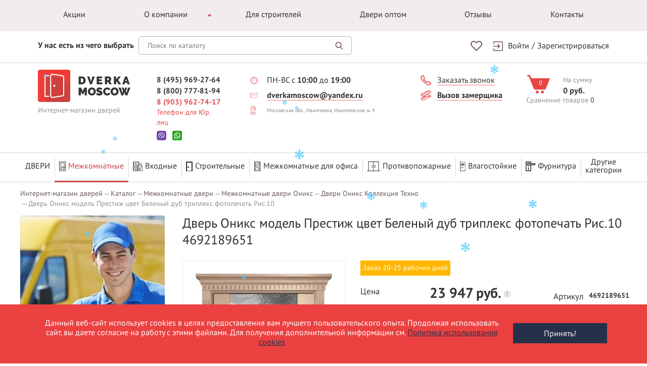

--- FILE ---
content_type: text/html; charset=UTF-8
request_url: https://dverka.moscow/catalog/mezhkomnatnye-dveri/oniks/kollektsiya-tekhno/oniks-prestizh-belenyy-dub-fotopechat-ris-10/
body_size: 41576
content:
<!DOCTYPE html>
<html lang="ru">
<head><!--origUrl="/catalog/mezhkomnatnye-dveri/oniks/kollektsiya-tekhno/oniks-prestizh-belenyy-dub-fotopechat-ris-10/"--><!-- Content rewriter enabled -->
	<meta http-equiv="X-UA-Compatible" content="IE=edge">
	<meta name="viewport" content="width=device-width, initial-scale=1, maximum-scale=1, user-scalable=no">
    <meta name="yandex-verification" content="7d739cc3d2249d44" />
	<meta name="google-site-verification" content="5G602aqkBffcEkIs6UdXedHWvjDctqgo5kwl1GvCUuE" />
<!--    <meta name="google-site-verification" content="7dlhxzLxGY6HAQ9e8HA9pRys_ZS__YeiazicMRZw_Eg" />-->
	<link rel="icon" type="image/x-icon" href="/local/templates/dverka/favicon-16x16.ico" sizes="16x16" />
	<link rel="icon" type="image/x-icon" href="/local/templates/dverka/favicon-32x32.ico" sizes="32x32" />
            <title>Дверь Оникс модель Престиж цвет Беленый дуб триплекс фотопечать Рис.10 4692189651 купить за 21 770 руб. в Москве в интернет-магазине Dverka Moscow</title>
    <meta http-equiv="Content-Type" content="text/html; charset=UTF-8" />
<meta name="description" content="Дверь Оникс модель Престиж цвет Беленый дуб триплекс фотопечать Рис.10 – купить с доставкой по Москве и регионам России в ООО «ТРИЭР». Замер проемов, доставка и установка. Высокое качество товаров." />
<link rel="canonical" href="https://dverka.moscow/catalog/mezhkomnatnye-dveri/oniks/kollektsiya-tekhno/oniks-prestizh-belenyy-dub-fotopechat-ris-10/" />
<link href="/bitrix/js/bquadro/cookienoties/styles/style.css?17543080422041" type="text/css"  rel="stylesheet" />
<link href="https://fonts.googleapis.com/icon?family=Material+Icons" type="text/css"  rel="stylesheet" />
<link href="/bitrix/js/ui/design-tokens/dist/ui.design-tokens.css?175084608526358" type="text/css"  rel="stylesheet" />
<link href="/bitrix/js/ui/fonts/opensans/ui.font.opensans.css?17508460912555" type="text/css"  rel="stylesheet" />
<link href="/bitrix/js/main/popup/dist/main.popup.bundle.css?175084977331694" type="text/css"  rel="stylesheet" />
<link href="/bitrix/css/main/bootstrap.css?1750845988141508" type="text/css"  rel="stylesheet" />
<link href="/bitrix/css/main/themes/blue/style.css?1750845988386" type="text/css"  rel="stylesheet" />
<link href="/bitrix/cache/css/s1/dverka/page_0bd2f1e713e71e5ff0404e6981dc3580/page_0bd2f1e713e71e5ff0404e6981dc3580_v1.css?176496540271716" type="text/css"  rel="stylesheet" />
<link href="/bitrix/cache/css/s1/dverka/default_4c33503bea0b3c82cd3dc596fea6c000/default_4c33503bea0b3c82cd3dc596fea6c000_v1.css?17649633324176" type="text/css"  rel="stylesheet" />
<link href="/bitrix/cache/css/s1/dverka/template_83b9ff24191da52ca07eda6e6cc6c9ef/template_83b9ff24191da52ca07eda6e6cc6c9ef_v1.css?1764963332276513" type="text/css"  data-template-style="true" rel="stylesheet" />
<script>if(!window.BX)window.BX={};if(!window.BX.message)window.BX.message=function(mess){if(typeof mess==='object'){for(let i in mess) {BX.message[i]=mess[i];} return true;}};</script>
<script>(window.BX||top.BX).message({"JS_CORE_LOADING":"Загрузка...","JS_CORE_NO_DATA":"- Нет данных -","JS_CORE_WINDOW_CLOSE":"Закрыть","JS_CORE_WINDOW_EXPAND":"Развернуть","JS_CORE_WINDOW_NARROW":"Свернуть в окно","JS_CORE_WINDOW_SAVE":"Сохранить","JS_CORE_WINDOW_CANCEL":"Отменить","JS_CORE_WINDOW_CONTINUE":"Продолжить","JS_CORE_H":"ч","JS_CORE_M":"м","JS_CORE_S":"с","JSADM_AI_HIDE_EXTRA":"Скрыть лишние","JSADM_AI_ALL_NOTIF":"Показать все","JSADM_AUTH_REQ":"Требуется авторизация!","JS_CORE_WINDOW_AUTH":"Войти","JS_CORE_IMAGE_FULL":"Полный размер"});</script>

<script src="/bitrix/js/main/core/core.js?1754644451511455"></script>

<script>BX.Runtime.registerExtension({"name":"main.core","namespace":"BX","loaded":true});</script>
<script>BX.setJSList(["\/bitrix\/js\/main\/core\/core_ajax.js","\/bitrix\/js\/main\/core\/core_promise.js","\/bitrix\/js\/main\/polyfill\/promise\/js\/promise.js","\/bitrix\/js\/main\/loadext\/loadext.js","\/bitrix\/js\/main\/loadext\/extension.js","\/bitrix\/js\/main\/polyfill\/promise\/js\/promise.js","\/bitrix\/js\/main\/polyfill\/find\/js\/find.js","\/bitrix\/js\/main\/polyfill\/includes\/js\/includes.js","\/bitrix\/js\/main\/polyfill\/matches\/js\/matches.js","\/bitrix\/js\/ui\/polyfill\/closest\/js\/closest.js","\/bitrix\/js\/main\/polyfill\/fill\/main.polyfill.fill.js","\/bitrix\/js\/main\/polyfill\/find\/js\/find.js","\/bitrix\/js\/main\/polyfill\/matches\/js\/matches.js","\/bitrix\/js\/main\/polyfill\/core\/dist\/polyfill.bundle.js","\/bitrix\/js\/main\/core\/core.js","\/bitrix\/js\/main\/polyfill\/intersectionobserver\/js\/intersectionobserver.js","\/bitrix\/js\/main\/lazyload\/dist\/lazyload.bundle.js","\/bitrix\/js\/main\/polyfill\/core\/dist\/polyfill.bundle.js","\/bitrix\/js\/main\/parambag\/dist\/parambag.bundle.js"]);
</script>
<script>BX.Runtime.registerExtension({"name":"jquery","namespace":"window","loaded":true});</script>
<script>BX.Runtime.registerExtension({"name":"bquadro.cookienoties","namespace":"window","loaded":true});</script>
<script>BX.Runtime.registerExtension({"name":"ls","namespace":"window","loaded":true});</script>
<script>BX.Runtime.registerExtension({"name":"ui.design-tokens","namespace":"window","loaded":true});</script>
<script>BX.Runtime.registerExtension({"name":"ui.fonts.opensans","namespace":"window","loaded":true});</script>
<script>BX.Runtime.registerExtension({"name":"main.popup","namespace":"BX.Main","loaded":true});</script>
<script>BX.Runtime.registerExtension({"name":"popup","namespace":"window","loaded":true});</script>
<script type="extension/settings" data-extension="currency.currency-core">{"region":"ru"}</script>
<script>BX.Runtime.registerExtension({"name":"currency.currency-core","namespace":"BX.Currency","loaded":true});</script>
<script>BX.Runtime.registerExtension({"name":"currency","namespace":"window","loaded":true});</script>
<script>(window.BX||top.BX).message({"LANGUAGE_ID":"ru","FORMAT_DATE":"DD.MM.YYYY","FORMAT_DATETIME":"DD.MM.YYYY HH:MI:SS","COOKIE_PREFIX":"BITRIX_SM","SERVER_TZ_OFFSET":"10800","UTF_MODE":"Y","SITE_ID":"s1","SITE_DIR":"\/","USER_ID":"","SERVER_TIME":1768868958,"USER_TZ_OFFSET":0,"USER_TZ_AUTO":"Y","bitrix_sessid":"12a6a4af01a96709e0c901aa7619fc67"});</script>


<script src="/bitrix/js/main/jquery/jquery-1.12.4.min.js?175084606197163"></script>
<script src="/bitrix/js/bquadro/cookienoties/src/script.js?17543080422087"></script>
<script src="/bitrix/js/main/core/core_ls.js?17508460404201"></script>
<script src="/bitrix/js/main/popup/dist/main.popup.bundle.js?1754644451119116"></script>
<script src="/bitrix/js/currency/currency-core/dist/currency-core.bundle.js?17508460178800"></script>
<script src="/bitrix/js/currency/core_currency.js?17508460171181"></script>
<script src="/bitrix/js/formula4.snowflakes/formula4.snowflakes.js?17667386363941"></script>
<script>BX.setJSList(["\/local\/templates\/dverka\/components\/bitrix\/catalog\/.default\/bitrix\/catalog.element\/.default\/script.js","\/local\/templates\/dverka\/components\/bitrix\/catalog.products.viewed\/new\/script.js","\/bitrix\/components\/bitrix\/catalog.item\/templates\/.default\/script.js","\/local\/templates\/dverka\/js\/jquery.min.js","\/local\/templates\/dverka\/js\/custom-head.js","\/local\/templates\/dverka\/js\/jquery.maskedinput.min.js","\/local\/templates\/dverka\/js\/uikit.min.js","\/local\/templates\/dverka\/js\/slick.min.js","\/local\/templates\/dverka\/js\/lightbox.js","\/local\/templates\/dverka\/js\/tooltip.js","\/local\/templates\/dverka\/js\/jquery.datetimepicker.full.min.js","\/local\/templates\/dverka\/js\/jquery.qtip.min.js","\/local\/templates\/dverka\/js\/footer.js","\/local\/templates\/dverka\/js\/main.js","\/local\/templates\/dverka\/js\/basket.js","\/local\/templates\/dverka\/js\/new-goals.js","\/local\/templates\/dverka\/components\/bitrix\/sale.basket.basket.line\/.default\/script.js"]);</script>
<script>BX.setCSSList(["\/local\/templates\/dverka\/components\/bitrix\/catalog\/.default\/style.css","\/local\/templates\/dverka\/components\/bitrix\/catalog\/.default\/bitrix\/catalog.element\/.default\/style.css","\/local\/templates\/dverka\/components\/bitrix\/catalog.products.viewed\/new\/style.css","\/bitrix\/components\/bitrix\/catalog.item\/templates\/.default\/style.css","\/local\/templates\/dverka\/components\/bitrix\/catalog.products.viewed\/new\/themes\/blue\/style.css","\/local\/templates\/dverka\/css\/slick.css","\/local\/templates\/dverka\/css\/uikit.css","\/local\/templates\/dverka\/css\/jquery.datetimepicker.min.css","\/local\/templates\/dverka\/css\/jquery.qtip.min.css","\/local\/templates\/dverka\/components\/bitrix\/menu\/new_catalog_top\/style.css","\/local\/templates\/dverka\/components\/bitrix\/news.list\/slider_left\/style.css","\/local\/templates\/dverka\/components\/bitrix\/news.list\/left_news\/style.css","\/local\/templates\/dverka\/components\/bitrix\/form\/consult_form\/bitrix\/form.result.new\/.default\/style.css","\/local\/templates\/dverka\/components\/bitrix\/news.list\/news\/style.css","\/local\/templates\/dverka\/components\/bitrix\/form\/callback\/bitrix\/form.result.new\/.default\/style.css","\/bitrix\/components\/bitrix\/system.show_message\/templates\/.default\/style.css","\/local\/templates\/dverka\/template_styles.css","\/local\/templates\/dverka\/components\/bitrix\/sale.basket.basket.line\/.default\/style.css"]);</script>
<script>
					(function () {
						"use strict";

						var counter = function ()
						{
							var cookie = (function (name) {
								var parts = ("; " + document.cookie).split("; " + name + "=");
								if (parts.length == 2) {
									try {return JSON.parse(decodeURIComponent(parts.pop().split(";").shift()));}
									catch (e) {}
								}
							})("BITRIX_CONVERSION_CONTEXT_s1");

							if (cookie && cookie.EXPIRE >= BX.message("SERVER_TIME"))
								return;

							var request = new XMLHttpRequest();
							request.open("POST", "/bitrix/tools/conversion/ajax_counter.php", true);
							request.setRequestHeader("Content-type", "application/x-www-form-urlencoded");
							request.send(
								"SITE_ID="+encodeURIComponent("s1")+
								"&sessid="+encodeURIComponent(BX.bitrix_sessid())+
								"&HTTP_REFERER="+encodeURIComponent(document.referrer)
							);
						};

						if (window.frameRequestStart === true)
							BX.addCustomEvent("onFrameDataReceived", counter);
						else
							BX.ready(counter);
					})();
				</script>



<script  src="/bitrix/cache/js/s1/dverka/template_d875d3db129cebea39aa1fa9fbe479b2/template_d875d3db129cebea39aa1fa9fbe479b2_v1.js?1764963332404493"></script>
<script  src="/bitrix/cache/js/s1/dverka/page_9c9a3122e576efc6fbb86b359cab0f92/page_9c9a3122e576efc6fbb86b359cab0f92_v1.js?1764965402138384"></script>
<script  src="/bitrix/cache/js/s1/dverka/default_1b774277822a150e76a1402a11706775/default_1b774277822a150e76a1402a11706775_v1.js?17649633325691"></script>


	
    <script>var userID = "0";</script>	<!--'start_frame_cache_my_dynamic_area'--><!--'end_frame_cache_my_dynamic_area'-->        <meta name="vregionphone" content="+74959692764">
    </head>
<body class="inner-page"><div id="bquadro_cookie_panel">
                <div id="bottom_cookies_panel" class="cookie-panel" style="background-color:#eb4141; color:#ffffff; ">
                <div class="container"><p>Данный веб-сайт использует cookies в целях предоставления вам лучшего пользовательского опыта. Продолжая использовать сайт, вы даете согласие на работу с этими файлами. Для получения дополнительной информации см.  <span><a href="/politika-obrabotki-fai-lov-cookie/" target="_blank">Политика использования cookies</a></span></p><div class="cookie-panel__btn" style="background-color:#263049; color:#fffafa; ">Принять!</div></div></div></div>
    
        
	
    <div class="top-menu">
        <div class="uk-container uk-container-center">
            <a href="#main-menu" class="uk-navbar-toggle uk-hidden-small uk-hidden-large" data-uk-offcanvas="{target:'#main-menu'}"></a>
            <nav class="uk-hidden-small uk-hidden-medium">
                <ul>
                    

                                                            <li><a href="/akcii/" class="root-item">Акции</a></li>
                                                                    <li class="child-menu"><a href="/about/" class="root-item">О компании</a>
                <ul class="inner-menu">
                                                                            <li><a href="/delivery/">Доставка и оплата</a></li>
                                                                                        <li><a href="/news/">Новости</a></li>
                                                                                        <li><a href="/garantii/">Гарантии</a></li>
                                                                                        <li><a href="/vakansii/">Вакансии</a></li>
                                                                                        <li><a href="/installation/">Установка</a></li>
                                                                                        <li><a href="/zamer/">Замер</a></li>
                                            </ul></li>                                                            <li><a href="/catalog/dlya-stroiteley/" class="root-item">Для строителей</a></li>
                                                                                        <li><a href="/dveri-optom/" class="root-item">Двери оптом</a></li>
                                                                                        <li><a href="/reviews/" class="root-item">Отзывы</a></li>
                                                                                        <li><a href="/contacts/" class="root-item">Контакты</a></li>
                            </ul>
<div class="menu-clear-left"></div>
<style>
	.top-menu{
		position: relative;
		z-index: 1010;
	}
	.top-menu .inner-menu{display: none}
	.top-menu ul > div{
		max-width: 715px;
    	margin: 0 auto;
	}
	.top-menu ul li{
		flex-grow: 1;
		position: relative;
	}
	.top-menu ul li a{
		text-align: center;
	}
	.top-menu .child-menu::after{
		content:'';
		display: block;
		border-right:2px solid #c04041;
		border-top:2px solid #c04041;
		position: absolute;
	    right: 4px;
	    top: -4px;
	    bottom: 0;
	    margin: auto;
	    height: 5px;
	    width: 5px;
	    transform: rotate(135deg);
	}
	.top-menu ul li.child-menu:hover::after{
		border-right:2px solid #952d2e;
		border-top:2px solid #952d2e;
	}
	.top-menu li.child-menu:hover .inner-menu{
		display: flex;
		position: absolute;
		flex-wrap:wrap;
		z-index: 100;
		background: #f1edee;
    	width: 360px;
    	padding-bottom: 30px;
    	padding-right: 20px;
	}
	.top-menu ul.inner-menu li{
		width: 50%;
    	flex-grow: 0;
    	margin: 0;
	}
	.top-menu ul.inner-menu li a{
		padding: 10px 18px;
		text-align: left;
	}
	.top-menu ul.inner-menu .item-selected a{
		color: #eb4141;
	}
	.top-menu ul.inner-menu li:hover a{
		color:#c04041;
		text-decoration: revert;
	}
</style>                </ul>
            </nav>
            <div class="global-search uk-hidden-large">
                <form action="/catalog/search/">
                    <div class="global-search__input">
                        <div class="wrap-panel">
                            <input type="text" name="q" autocomplete="off" class="header-search-input" placeholder="Поиск по каталогу">
                            <button></button>
                            <div class="result-search" style="display: none;"></div>
                        </div>
                    </div>
                </form>
            </div>
        </div>
    </div>
    <div class="top-bar">
        <div class="uk-container uk-container-center clearfix">
            <a href="#main-menu" class="uk-navbar-toggle uk-hidden-medium uk-hidden-large" data-uk-offcanvas="{target:'#main-menu'}"></a>
            <div class="global-search uk-hidden-small uk-hidden-medium">
                <form action="/catalog/search/">
                    <div class="global-search__label">
                        <label for="global-search">У нас есть из чего выбрать</label>
                    </div>
                    <div class="global-search__input">
                        <div class="wrap-panel">
                            <input type="text" name="q" autocomplete="off" class="header-search-input" placeholder="Поиск по каталогу">
                            <button></button>
                            <div class="result-search" style="display: none;"></div>
                        </div>
                    </div>
                </form>
            </div>
            <div class="right-panel">
                <!--a href="#order-call" class="order-call uk-hidden-small" data-uk-modal><span>Заказать звонок</span></a-->
                <div class="account-panel">
                                            <a href="/account/">Войти</a>
                        <span>/</span>
                        <a href="/account/signup/">Зарегистрироваться</a>
                                    </div>

                
		<a href="/wishlist/" class="header-wishlist-icon empty"></a>

<style type="text/css">
	.header-wishlist-icon {
		float: right;
    	display: inline-block;
    	width: 25px;
    	height: 22px;
    	margin-right: 20px;
    	text-align: center;
    	font-weight: bold;
    	line-height: 23px;
    	color: #EA7475;
	}

	.header-wishlist-icon.fill {
		background: url('/local/templates/dverka/img/ux/wishlist_icon_hover.png') 0 0 no-repeat;
	}

	.header-wishlist-icon.empty {
		background: url('/local/templates/dverka/img/ux/wishlist_icon.png') 0 0 no-repeat;
	}

	@media only screen and (max-width: 320px) {
		.header-wishlist-icon {
        	position: relative;
            left: -12px;
            top: -20px;
            float: none;            
        }
    }
</style>    
            </div>
        </div>
    </div>
    <header>
        <div itemscope itemtype="http://schema.org/Organization" class="uk-container uk-container-center">
            <meta itemprop="name" content="ООО «ТРИЭР»" />
            <meta itemprop="telephone" content="+7 (495) 969-27-64" />
            <meta itemprop="address" content="Московская область, г. Ивантеевка, Ивантеевское шоссе, 4" />
            <div class="header-data-button" data-uk-offcanvas="{target:'#header-data'}"></div>
            <a itemprop="url" href="/" class="logo">
                <img itemprop="logo" src="/local/templates/dverka/img/logo.png" alt="">
                <span>Интернет-магазин дверей</span>
            </a>
            <!-- <div class="hide"> -->
                <div class="phone call_phone_1">
                    <a href="tel:+74959692764">8 (495) 969-27-64</a>
                    <a href="tel:+78007778194">8 (800) 777-81-94</a>
                    <a class="red" href="tel:+79039627417">8 (903) 962-74-17</a>
                    <span class="red">Телефон для Юр. лиц</span>
                    <div class="messager clearfix">
                        <noindex>
                           <a href="viber://chat?number=79688087319" class="viber"></a>
                           <a href="https://wa.me/79688087319" class="whatsapp"></a>
                        </noindex>
                    </div>
                    <!--span>Звонок по России бесплатный!</span-->
                    <!-- <a href="tel:+79776901712">8 (977) 690-17-12</a>-->

                </div>
                <div class="personal-data first">
                    <a class="time"><span>ПН-ВС с <b>10:00</b> до <b>19:00</b></span></a>
                    <a href="mailto:dverkamoscow@yandex.ru" class="mail"><span>dverkamoscow@yandex.ru</span></a>
                    <a href="https://yandex.ru/maps/?text=Московская обл., Ивантеевка, Ивантеевское ш. 4" target="_blank" class="geo" style="font-size: 10px;"><span>Московская обл., Ивантеевка, Ивантеевское ш. 4</span></a>
					                    <!--div class="red">
                        <a href="tel:+79039627417">8 (903) 962-74-17</a>
                        <span>для юридических лиц</span>
                    </div-->
                    <!--div class="messager clearfix">
                        <noindex>
                           <a href="viber://chat?number=79688087319" class="viber">Viber</a>
                           <a href="https://wa.me/79688087319" class="whatsapp">WhatsApp</a>
                        </noindex>
                    </div-->
                </div>
                <div class="personal-data first">
                    <!--a href="mailto:dverkamoscow@yandex.ru" class="mail"><span>dverkamoscow@yandex.ru</span></a-->
                    <a href="#order-call" class="order-call uk-hidden-small" data-uk-modal><span>Заказать звонок</span></a>
                    <a href="#call-spec" class="call-spec" data-uk-modal><span>Вызов замерщика</span></a>
                                    </div>


                <style type="text/css">
                    header .header-wishlist-icon {
                        float: none;
                        position: relative;
                        top: 20px;
                        left: 15px;
                        display: none;
                    }

                    header.fixed .header-wishlist-icon {
                        display: inline-block;
                    }

                    @media only screen and (min-width: 960px) and (max-width: 1219px) {
                        header.fixed .header-wishlist-icon {
                            position: relative;
                            left: -10px;
                        }
                    }

                    @media only screen and (max-width: 767px) {
                        header.fixed .header-wishlist-icon {
                            display: none !important;
                        }
                    }
                </style>
                
		<a href="/wishlist/" class="header-wishlist-icon empty"></a>

<style type="text/css">
	.header-wishlist-icon {
		float: right;
    	display: inline-block;
    	width: 25px;
    	height: 22px;
    	margin-right: 20px;
    	text-align: center;
    	font-weight: bold;
    	line-height: 23px;
    	color: #EA7475;
	}

	.header-wishlist-icon.fill {
		background: url('/local/templates/dverka/img/ux/wishlist_icon_hover.png') 0 0 no-repeat;
	}

	.header-wishlist-icon.empty {
		background: url('/local/templates/dverka/img/ux/wishlist_icon.png') 0 0 no-repeat;
	}

	@media only screen and (max-width: 320px) {
		.header-wishlist-icon {
        	position: relative;
            left: -12px;
            top: -20px;
            float: none;            
        }
    }
</style>    
    <!--       <div class="personal-data">
      <a href="#order-call" class="order-call" data-uk-modal><span>Заказ звонка</span></a>
      <a href="#call-spec" class="call-spec" data-uk-modal><span>Вызов замерщика</span></a>
    </div> -->
            <!-- </div> -->

            <!--'start_frame_cache_my_dynamic_area_cart'-->
<script>
	var bx_basket1 = new BitrixSmallCart;
</script>

<div id="bx_basket1" class="bx-basket bx-opener">
	
<a id="header-basket" href="/basket/" class="basket clearfix">
    <div class="basket-inner-counter">
        <div class="icon"></div>
        <div class="counter">0</div>
    </div>
    <div class="basket-inner-info">
        <p>На сумму</p>
        <div class="price">0 руб.</div>
    </div>
</a></div>

<script>
	bx_basket1.siteId       = 's1';
	bx_basket1.cartId       = 'bx_basket1';
	bx_basket1.ajaxPath     = '/bitrix/components/bitrix/sale.basket.basket.line/ajax.php';
	bx_basket1.templateName = '.default';
	bx_basket1.arParams     =  {'COMPONENT_TEMPLATE':'.default','PATH_TO_BASKET':'/cart/','PATH_TO_PERSONAL':'/personal/','PATH_TO_PROFILE':'/personal/','PATH_TO_REGISTER':'/login/','POSITION_FIXED':'N','SHOW_AUTHOR':'N','SHOW_EMPTY_VALUES':'Y','SHOW_NUM_PRODUCTS':'Y','SHOW_PERSONAL_LINK':'N','SHOW_PRODUCTS':'N','SHOW_TOTAL_PRICE':'Y','PATH_TO_ORDER':'/order/','HIDE_ON_BASKET_PAGES':'N','CACHE_TYPE':'A','SHOW_REGISTRATION':'N','PATH_TO_AUTHORIZE':'/login/','SHOW_DELAY':'Y','SHOW_NOTAVAIL':'Y','SHOW_IMAGE':'Y','SHOW_PRICE':'Y','SHOW_SUMMARY':'Y','POSITION_VERTICAL':'top','POSITION_HORIZONTAL':'right','MAX_IMAGE_SIZE':'70','AJAX':'N','~COMPONENT_TEMPLATE':'.default','~PATH_TO_BASKET':'/cart/','~PATH_TO_PERSONAL':'/personal/','~PATH_TO_PROFILE':'/personal/','~PATH_TO_REGISTER':'/login/','~POSITION_FIXED':'N','~SHOW_AUTHOR':'N','~SHOW_EMPTY_VALUES':'Y','~SHOW_NUM_PRODUCTS':'Y','~SHOW_PERSONAL_LINK':'N','~SHOW_PRODUCTS':'N','~SHOW_TOTAL_PRICE':'Y','~PATH_TO_ORDER':'/order/','~HIDE_ON_BASKET_PAGES':'N','~CACHE_TYPE':'A','~SHOW_REGISTRATION':'N','~PATH_TO_AUTHORIZE':'/login/','~SHOW_DELAY':'Y','~SHOW_NOTAVAIL':'Y','~SHOW_IMAGE':'Y','~SHOW_PRICE':'Y','~SHOW_SUMMARY':'Y','~POSITION_VERTICAL':'top','~POSITION_HORIZONTAL':'right','~MAX_IMAGE_SIZE':'70','~AJAX':'N','cartId':'bx_basket1'}; // TODO \Bitrix\Main\Web\Json::encode
	bx_basket1.closeMessage = 'Скрыть';
	bx_basket1.openMessage  = 'Раскрыть';
	bx_basket1.activate();
</script>
<!--'end_frame_cache_my_dynamic_area_cart'-->
            
<div id="compare_list_count" class="compare cell_block">
			<a href="javascript:void(0)">Сравнение товаров</a> <span>0</span>
		
</div>        </div>
        <div class="catalog-top-menu">
            <div class="uk-container uk-container-center">
                <div class="catalog-top-menu-btn">Каталог товаров</div>
<ul data-menu="0" class="catalog-top-menu-list">
    <li class="catalog-link" data-show="show-item"><a href="/catalog/">Двери</a></li>
            <li class="current-item-menu"  data-show="show-item">
                <a href="/catalog/mezhkomnatnye-dveri/" class="root-item-selected">
                                            <img alt="Межкомнатные" class="catalog-top-menu-icon" src="/upload/uf/6b7/w8ynj2dqvkfanr1swxrc6sd4jviud18d/1.png">
                        Межкомнатные                </a>
                <div class="accordion-icon"></div>
                <ul class="submenu" data-menu="1">
                                            <div class="uk-container uk-container-center fskmn">
                                                    <div class="fskmnw">
                                <img class="submenu-image-list" src="/assets/images/top_menu/1.png">
                                <li class="submenu-label-list">Бренды:</li>
                                                                    <li data-show="show-item">
                                        <a href="/catalog/mezhkomnatnye-dveri/albero/">Albero</a>
                                    </li>
                                                                        <li data-show="show-item">
                                        <a href="/catalog/mezhkomnatnye-dveri/etadoor/">EtaDoor</a>
                                    </li>
                                                                        <li data-show="show-item">
                                        <a href="/catalog/mezhkomnatnye-dveri/phantom/">Phantom</a>
                                    </li>
                                                                        <li data-show="show-item">
                                        <a href="/catalog/mezhkomnatnye-dveri/poseidon/">Poseidon</a>
                                    </li>
                                                                        <li data-show="show-item">
                                        <a href="/catalog/mezhkomnatnye-dveri/uberture/">Uberture</a>
                                    </li>
                                                                        <li data-show="show-item">
                                        <a href="/catalog/mezhkomnatnye-dveri/wanmark/">WanMark</a>
                                    </li>
                                                                        <li data-show="show-item">
                                        <a href="/catalog/mezhkomnatnye-dveri/zadoor/">ZaDoor</a>
                                    </li>
                                                                        <li data-show="show-item">
                                        <a href="/catalog/mezhkomnatnye-dveri/dveri-bravo/">Браво</a>
                                    </li>
                                                                        <li data-show="show-item">
                                        <a href="/catalog/mezhkomnatnye-dveri/verda-verda/">Верда</a>
                                    </li>
                                                                        <li data-show="show-item">
                                        <a href="/catalog/mezhkomnatnye-dveri/vladimirskaya-fabrika-dverey-vfd/">Владимирская Фабрика Дверей (ВФД)</a>
                                    </li>
                                                                        <li data-show="show-item">
                                        <a href="/catalog/mezhkomnatnye-dveri/dveri-mariam/">Двери МариаМ</a>
                                    </li>
                                                                        <li data-show="show-item">
                                        <a href="/catalog/mezhkomnatnye-dveri/dveri-regionov/">Двери Регионов</a>
                                    </li>
                                                                        <li data-show="show-item">
                                        <a href="/catalog/mezhkomnatnye-dveri/liniya-dverey-linedoors/">Дверная Линия (LineDoors)</a>
                                    </li>
                                                                        <li data-show="show-item">
                                        <a href="/catalog/mezhkomnatnye-dveri/d-craft/">ДеКрафт (D. Craft)</a>
                                    </li>
                                                                        <li data-show="show-item">
                                        <a href="/catalog/mezhkomnatnye-dveri/dveri-diodoor/">ДиоДор (DioDoor)</a>
                                    </li>
                                                                        <li data-show="show-item">
                                        <a href="/catalog/mezhkomnatnye-dveri/dors/">ДОРС</a>
                                    </li>
                                                                        <li data-show="show-item">
                                        <a href="/catalog/mezhkomnatnye-dveri/italyanskaya-legenda/">Итальянская легенда</a>
                                    </li>
                                                                        <li data-show="show-item">
                                        <a href="/catalog/mezhkomnatnye-dveri/kapelli-kapelli/">Капель (Kapelli)</a>
                                    </li>
                                                                        <li data-show="show-item">
                                        <a href="/catalog/mezhkomnatnye-dveri/dveri-lyuksor-luxor/">Люксор (Luxor)</a>
                                    </li>
                                                                        <li data-show="show-item">
                                        <a href="/catalog/mezhkomnatnye-dveri/brand-milyana/">Мильяна (MILYANA)</a>
                                    </li>
                                                                        <li data-show="show-item">
                                        <a href="/catalog/mezhkomnatnye-dveri/dveri-oka/">ОКА</a>
                                    </li>
                                                                        <li data-show="show-item">
                                        <a href="/catalog/mezhkomnatnye-dveri/dveri-olovi-olovi/">Олови (Olovi)</a>
                                    </li>
                                                                        <li data-show="show-item">
                                        <a href="/catalog/mezhkomnatnye-dveri/oniks/">Оникс</a>
                                    </li>
                                                                        <li data-show="show-item">
                                        <a href="/catalog/mezhkomnatnye-dveri/dveri-pokrova/">Покрова</a>
                                    </li>
                                                                        <li data-show="show-item">
                                        <a href="/catalog/mezhkomnatnye-dveri/profilo-porte/">Профило Порте (Profilo Porte)</a>
                                    </li>
                                                                        <li data-show="show-item">
                                        <a href="/catalog/mezhkomnatnye-dveri/dveri-tekona/">Текона</a>
                                    </li>
                                                                        <li data-show="show-item">
                                        <a href="/catalog/mezhkomnatnye-dveri/finskie-dveri/">Финские</a>
                                    </li>
                                                                        <li data-show="show-item">
                                        <a href="/catalog/mezhkomnatnye-dveri/dveri-kholl/">Холл</a>
                                    </li>
                                                                        <li data-show="show-item">
                                        <a href="/catalog/mezhkomnatnye-dveri/belorusskie-dveri/">Белорусские двери</a>
                                    </li>
                                                                    <div class="clpsr"></div>                            </div>
                                                        <div class="fskmnw"><img class="submenu-image-list" src="/assets/images/top_menu/2.png">
                                <li class="submenu-label-list">Цвет:</li>
                                                                    <li data-show="show-item">
                                        <a href="/catalog/mezhkomnatnye-dveri/cvet-grey/">Грей</a>
                                    </li>
                                                                        <li data-show="show-item">
                                        <a href="/catalog/mezhkomnatnye-dveri/cvet-dub-dymchatyj/">Дуб дымчатый</a>
                                    </li>
                                                                        <li data-show="show-item">
                                        <a href="/catalog/mezhkomnatnye-dveri/cvet-dub-svetlyj/">Дуб светлый</a>
                                    </li>
                                                                        <li data-show="show-item">
                                        <a href="/catalog/mezhkomnatnye-dveri/cvet-oreh-amerikanskij/">Орех американский</a>
                                    </li>
                                                                        <li data-show="show-item">
                                        <a href="/catalog/mezhkomnatnye-dveri/cvet-palisandr/">Палисандр</a>
                                    </li>
                                                                        <li data-show="show-item">
                                        <a href="/catalog/mezhkomnatnye-dveri/cvet-sandal-belyj/">Сандал белый</a>
                                    </li>
                                                                        <li data-show="show-item">
                                        <a href="/catalog/mezhkomnatnye-dveri/cvet-dub-seryj/">Серый дуб</a>
                                    </li>
                                                                        <li data-show="show-item">
                                        <a href="/catalog/mezhkomnatnye-dveri/cvet-slonovaya-kost/">Слоновая кость</a>
                                    </li>
                                                                        <li data-show="show-item">
                                        <a href="/catalog/mezhkomnatnye-dveri/pokrytie-emal/">Эмалированные</a>
                                    </li>
                                                                        <li data-show="show-item">
                                        <a href="/catalog/mezhkomnatnye-dveri/emal/">Эмаль</a>
                                    </li>
                                                                    <li class="show-item addit"><a href="/catalog/mezhkomnatnye-dveri/filter/ottenok-is-kombinirovanniie/apply/">Комбинированные</a></li><li class="show-item addit"><a href="/catalog/mezhkomnatnye-dveri/filter/ottenok-is-akzoticheskie/apply/">Экзотические</a></li><li class="show-item addit"><a href="/catalog/dveri-po-cvetu/belye/">Белые</a></li><li class="show-item addit"><a href="/catalog/mezhkomnatnye-dveri/svetlye-mezhkomnatnye-dveri/">Светлые</a></li><li class="show-item addit"><a href="/catalog/mezhkomnatnye-dveri/temnye-mezhkomnatnye-dveri/">Темные</a></li><li class="show-item addit"><a href="/catalog/mezhkomnatnye-dveri/cvet-anegri/">Анегри</a></li><li class="show-item addit"><a href="/catalog/mezhkomnatnye-dveri/mezhkomnatnye-belye-glyantsevye-dveri/">Белые глянцевые</a></li><li class="show-item addit"><a href="/catalog/mezhkomnatnye-dveri/cvet-grafit/">Графит</a></li><div class="clpsr"></div>                            </div>
                                                        <div class="fskmnw">
                                <img class="submenu-image-list" src="/assets/images/top_menu/3.png">
                                <li class="submenu-label-list">Тип:</li>
                                                                <li class="show-item addit"><a href="/catalog/vlagostojkie-dveri/">Влагостойкие</a></li><li class="show-item addit"><a href="/catalog/dveri-po-tipu/gladkie/">Гладкие</a></li><li class="show-item addit"><a href="/catalog/dveri-po-tipu/s-vitrazhami/">С витражами</a></li><li class="show-item addit"><a href="/catalog/dveri-po-tipu/s-zerkalom/">С зеркалом</a></li><li class="show-item addit"><a href="/catalog/dveri-po-tipu/s-patinoj/">С патиной</a></li><li class="show-item addit"><a href="/catalog/dveri-po-tipu/s-shumoizolyacyej/">Шумоизоляционные</a></li><li class="show-item addit"><a href="/catalog/dveri-po-tipu/osteklyonnye/">Остеклённые</a></li><li class="show-item addit"><a href="/catalog/dveri-po-tipu/filenchatye/">Филенчатые</a></li><li class="show-item addit"><a href="/catalog/mezhkomnatnye-dveri/shponirovannye-mezhkomnatnye-dveri-so-steklom/">Шпонированные со стеклом</a></li><li class="show-item addit"><a href="/catalog/mezhkomnatnye-dveri/tip-glukhie/">Глухие</a></li><div class="clpsr"></div>                            </div>
                                                        <div class="fskmnw">
                                <img class="submenu-image-list" src="/assets/images/top_menu/4.png">
                                <li class="submenu-label-list">Назначение:</li>
                                                                <li class="show-item addit"><a href="/catalog/dveri-po-naznacheniyu/v-novostrojku/">В новостройку</a></li><li class="show-item addit"><a href="/catalog/dveri-po-naznacheniyu/v-ofis/">В офис</a></li><li class="show-item addit"><a href="/catalog/dveri-po-naznacheniyu/mezhkomnatnye-dveri-v-gostinuyu/">Для гостиницы</a></li><li class="show-item addit"><a href="/catalog/dveri-po-naznacheniyu/dlya-restoranov-i-kafe/">Для ресторанов</a></li><li class="show-item addit"><a href="/catalog/dveri-po-naznacheniyu/dveri-v-vannuyu-komnatu/">Для ванной</a></li><li class="show-item addit"><a href="/catalog/dveri-po-naznacheniyu/mezhkomnatnye-dveri-v-spalnyu/">В спальню</a></li><li class="show-item addit"><a href="/catalog/dveri-po-naznacheniyu/mezhkomnatnye-dveri-v-tualet/">В туалет</a></li><li class="show-item addit"><a href="/catalog/dveri-po-naznacheniyu/mezhkomnatnye-dveri-na-kukhnyu/">На кухню</a></li><li class="show-item addit"><a href="/catalog/dveri-po-naznacheniyu/v-detskuyu/">В детскую</a></li><li class="show-item addit"><a href="/catalog/dveri-po-naznacheniyu/dlya-garderobnoj/">Для гардеробной</a></li><li class="show-item addit"><a href="/catalog/dveri-po-naznacheniyu/dlya-zala/">Для зала</a></li><li class="show-item addit"><a href="/catalog/dveri-po-naznacheniyu/dlya-kabineta/">Для кабинета</a></li><li class="show-item addit"><a href="/catalog/dveri-po-naznacheniyu/dlya-kladovki/">Для кладовки</a></li><div class="clpsr"></div>                            </div>
                                                        <div class="fskmnw">
                                <img class="submenu-image-list" src="/assets/images/top_menu/5.png">
                                <li class="submenu-label-list">Материал:</li>
                                                                    <li data-show="show-item">
                                        <a href="/catalog/mezhkomnatnye-dveri/dveri-iz-massiva/">Из массива</a>
                                    </li>
                                                                        <li data-show="show-item">
                                        <a href="/catalog/mezhkomnatnye-dveri/krashennye-dveri/">Крашенные</a>
                                    </li>
                                                                        <li data-show="show-item">
                                        <a href="/catalog/mezhkomnatnye-dveri/dveri-laminirovannye/">Ламинированные</a>
                                    </li>
                                                                        <li data-show="show-item">
                                        <a href="/catalog/mezhkomnatnye-dveri/dveri-mdf/">МДФ</a>
                                    </li>
                                                                        <li data-show="show-item">
                                        <a href="/catalog/mezhkomnatnye-dveri/pokrytie-pvkh/">ПВХ</a>
                                    </li>
                                                                        <li data-show="show-item">
                                        <a href="/catalog/mezhkomnatnye-dveri/pokrytie-shpon-fine-line/">Шпон файн-лайн</a>
                                    </li>
                                                                        <li data-show="show-item">
                                        <a href="/catalog/mezhkomnatnye-dveri/shponirovannye-dveri-/">Шпонированные</a>
                                    </li>
                                                                        <li data-show="show-item">
                                        <a href="/catalog/mezhkomnatnye-dveri/eko-shpon/">Экошпон</a>
                                    </li>
                                                                    <li class="show-item addit"><a href="/catalog/dveri-iz-raznyh-materialov/glyancevye/">Глянцевые</a></li><li class="show-item addit"><a href="/catalog/dveri-iz-raznyh-materialov/derevyannye/">Деревянные</a></li><li class="show-item addit"><a href="/catalog/dveri-iz-raznyh-materialov/iz-massiva-duba/">Массив дуба</a></li><li class="show-item addit"><a href="/catalog/mezhkomnatnye-dveri/dveri-iz-massiva/olkha/">Массива ольхи</a></li><li class="show-item addit"><a href="/catalog/dveri-iz-raznyh-materialov/iz-massiva-sosny/">Массив сосны</a></li><li class="show-item addit"><a href="/catalog/dveri-iz-raznyh-materialov/iz-massiva-hvoi/">Массив хвои</a></li><li class="show-item addit"><a href="/catalog/dveri-iz-raznyh-materialov/naturalnyj-shpon-duba/">Натуральный шпон дуба</a></li><li class="show-item addit"><a href="/catalog/dveri-iz-raznyh-materialov/naturalnyj-shpon-sapeli/">Натуральный шпон сапели</a></li><li class="show-item addit"><a href="/catalog/dveri-iz-raznyh-materialov/naturalnyj-shpon-yasenya/">Натуральный шпон ясеня</a></li><li><a href="/catalog/vid-ostekleniya-dveri/">Стеклянные</a></li><div class="clpsr"></div>                            </div>
                                                                    </div>
                                                                <li  data-show="show-item"><a href="/catalog/mezhkomnatnye-dveri/albero/" >Albero</a></li>
                                                                <li  data-show="show-item"><a href="/catalog/mezhkomnatnye-dveri/etadoor/" >EtaDoor</a></li>
                                                                <li  data-show="show-item"><a href="/catalog/mezhkomnatnye-dveri/phantom/" >Phantom</a></li>
                                                                <li  data-show="show-item"><a href="/catalog/mezhkomnatnye-dveri/poseidon/" >Poseidon</a></li>
                                                                <li  data-show="show-item"><a href="/catalog/mezhkomnatnye-dveri/uberture/" >Uberture</a></li>
                                                                <li  data-show="show-item"><a href="/catalog/mezhkomnatnye-dveri/wanmark/" >WanMark</a></li>
                                                                <li  data-show="show-item"><a href="/catalog/mezhkomnatnye-dveri/zadoor/" >ZaDoor</a></li>
                                                                <li  data-show="show-item"><a href="/catalog/mezhkomnatnye-dveri/dveri-bravo/" >Браво</a></li>
                                                                <li  data-show="show-item"><a href="/catalog/mezhkomnatnye-dveri/verda-verda/" >Верда</a></li>
                                                                <li  data-show="show-item"><a href="/catalog/mezhkomnatnye-dveri/vladimirskaya-fabrika-dverey-vfd/" >Владимирская Фабрика Дверей (ВФД)</a></li>
                                                                <li  data-show="show-item"><a href="/catalog/mezhkomnatnye-dveri/dveri-mariam/" >Двери МариаМ</a></li>
                                                                <li  data-show="show-item"><a href="/catalog/mezhkomnatnye-dveri/dveri-regionov/" >Двери Регионов</a></li>
                                                                <li  data-show="show-item"><a href="/catalog/mezhkomnatnye-dveri/liniya-dverey-linedoors/" >Дверная Линия (LineDoors)</a></li>
                                                                <li  data-show="show-item"><a href="/catalog/mezhkomnatnye-dveri/d-craft/" >ДеКрафт (D. Craft)</a></li>
                                                                <li  data-show="show-item"><a href="/catalog/mezhkomnatnye-dveri/dveri-diodoor/" >ДиоДор (DioDoor)</a></li>
                                                                <li  data-show="show-item"><a href="/catalog/mezhkomnatnye-dveri/dors/" >ДОРС</a></li>
                                                                <li  data-show="show-item"><a href="/catalog/mezhkomnatnye-dveri/italyanskaya-legenda/" >Итальянская легенда</a></li>
                                                                <li  data-show="show-item"><a href="/catalog/mezhkomnatnye-dveri/kapelli-kapelli/" >Капель (Kapelli)</a></li>
                                                                <li  data-show="show-item"><a href="/catalog/mezhkomnatnye-dveri/dveri-lyuksor-luxor/" >Люксор (Luxor)</a></li>
                                                                <li  data-show="show-item"><a href="/catalog/mezhkomnatnye-dveri/brand-milyana/" >Мильяна (MILYANA)</a></li>
                                                                <li  data-show="show-item"><a href="/catalog/mezhkomnatnye-dveri/dveri-oka/" >ОКА</a></li>
                                                                <li  data-show="show-item"><a href="/catalog/mezhkomnatnye-dveri/dveri-olovi-olovi/" >Олови (Olovi)</a></li>
                                                                <li class="current-item-menu"  data-show="show-item"><a href="/catalog/mezhkomnatnye-dveri/oniks/"  class="item-selected">Оникс</a></li>
                                                                <li  data-show="show-item"><a href="/catalog/mezhkomnatnye-dveri/dveri-pokrova/" >Покрова</a></li>
                                                                <li  data-show="show-item"><a href="/catalog/mezhkomnatnye-dveri/profilo-porte/" >Профило Порте (Profilo Porte)</a></li>
                                                                <li  data-show="show-item"><a href="/catalog/mezhkomnatnye-dveri/dveri-tekona/" >Текона</a></li>
                                                                <li  data-show="show-item"><a href="/catalog/mezhkomnatnye-dveri/finskie-dveri/" >Финские</a></li>
                                                                <li  data-show="show-item"><a href="/catalog/mezhkomnatnye-dveri/dveri-kholl/" >Холл</a></li>
                                                                <li  data-show="show-item"><a href="/catalog/mezhkomnatnye-dveri/v-komnatu/" >Двери в комнату</a></li>
                                                                <li  data-show="show-item"><a href="/catalog/mezhkomnatnye-dveri/dekorativnye/" >Декоративные межкомнатные двери</a></li>
                                                                <li  data-show="show-item"><a href="/catalog/mezhkomnatnye-dveri/so-steklom/" >Межкомнатные двери со стеклом</a></li>
                                                                <li  data-show="show-item"><a href="/catalog/mezhkomnatnye-dveri/belorusskie-dveri/" >Белорусские двери</a></li>
                                                                <li  data-show="show-item"><a href="/catalog/mezhkomnatnye-dveri/tip-glukhie/" >Глухие</a></li>
                                                                <li  data-show="show-item"><a href="/catalog/mezhkomnatnye-dveri/cvet-grey/" >Грей</a></li>
                                                                <li  data-show="show-item"><a href="/catalog/mezhkomnatnye-dveri/cvet-dub-dymchatyj/" >Дуб дымчатый</a></li>
                                                                <li  data-show="show-item"><a href="/catalog/mezhkomnatnye-dveri/cvet-dub-svetlyj/" >Дуб светлый</a></li>
                                                                <li  data-show="show-item"><a href="/catalog/mezhkomnatnye-dveri/cvet-oreh-amerikanskij/" >Орех американский</a></li>
                                                                <li  data-show="show-item"><a href="/catalog/mezhkomnatnye-dveri/cvet-palisandr/" >Палисандр</a></li>
                                                                <li  data-show="show-item"><a href="/catalog/mezhkomnatnye-dveri/cvet-sandal-belyj/" >Сандал белый</a></li>
                                                                <li  data-show="show-item"><a href="/catalog/mezhkomnatnye-dveri/cvet-dub-seryj/" >Серый дуб</a></li>
                                                                <li  data-show="show-item"><a href="/catalog/mezhkomnatnye-dveri/cvet-slonovaya-kost/" >Слоновая кость</a></li>
                                                                <li  data-show="show-item"><a href="/catalog/mezhkomnatnye-dveri/dveri-iz-massiva/" >Из массива</a></li>
                                                                <li  data-show="show-item"><a href="/catalog/mezhkomnatnye-dveri/krashennye-dveri/" >Крашенные</a></li>
                                                                <li  data-show="show-item"><a href="/catalog/mezhkomnatnye-dveri/dveri-laminirovannye/" >Ламинированные</a></li>
                                                                <li  data-show="show-item"><a href="/catalog/mezhkomnatnye-dveri/dveri-mdf/" >МДФ</a></li>
                                                                <li  data-show="show-item"><a href="/catalog/mezhkomnatnye-dveri/pokrytie-pvkh/" >ПВХ</a></li>
                                                                <li  data-show="show-item"><a href="/catalog/mezhkomnatnye-dveri/pokrytie-shpon-fine-line/" >Шпон файн-лайн</a></li>
                                                                <li  data-show="show-item"><a href="/catalog/mezhkomnatnye-dveri/shponirovannye-dveri-/" >Шпонированные</a></li>
                                                                <li  data-show="show-item"><a href="/catalog/mezhkomnatnye-dveri/eko-shpon/" >Экошпон</a></li>
                                                                <li  data-show="show-item"><a href="/catalog/mezhkomnatnye-dveri/pokrytie-emal/" >Эмалированные</a></li>
                                                                <li  data-show="show-item"><a href="/catalog/mezhkomnatnye-dveri/emal/" >Эмаль</a></li>
                            </ul></li>            <li  data-show="show-item">
                <a href="/catalog/vkhodnye-dveri/" class="root-item">
                                            <img alt="Входные" class="catalog-top-menu-icon" src="/upload/uf/9b3/65mn7iq3hzzl8z6w3taksb32kcgvlh2q/2.png">
                        Входные                </a>
                <div class="accordion-icon"></div>
                <ul class="submenu" data-menu="1">
                                            <div class="uk-container uk-container-center fskmn">
                                                    <div class="fskmnw">
                                <img class="submenu-image-list" src="/assets/images/top_menu/1.png">
                                <li class="submenu-label-list">Бренды:</li>
                                                                    <li data-show="show-item">
                                        <a href="/catalog/vkhodnye-dveri/labirint/">LABIRINT</a>
                                    </li>
                                                                        <li data-show="show-item">
                                        <a href="/catalog/vkhodnye-dveri/bravo-r/">Bravo R</a>
                                    </li>
                                                                        <li data-show="show-item">
                                        <a href="/catalog/vkhodnye-dveri/bravo-n/">Bravo N</a>
                                    </li>
                                                                        <li data-show="show-item">
                                        <a href="/catalog/vkhodnye-dveri/bravo-z/">Bravo Z</a>
                                    </li>
                                                                        <li data-show="show-item">
                                        <a href="/catalog/vkhodnye-dveri/termo/">Bravo Termo</a>
                                    </li>
                                                                        <li data-show="show-item">
                                        <a href="/catalog/vkhodnye-dveri/optim-dekor/">Оптим</a>
                                    </li>
                                                                        <li data-show="show-item">
                                        <a href="/catalog/vkhodnye-dveri/zavodskie-dveri/">Заводские Двери</a>
                                    </li>
                                                                        <li data-show="show-item">
                                        <a href="/catalog/vkhodnye-dveri/intekron/">Интекрон</a>
                                    </li>
                                                                        <li data-show="show-item">
                                        <a href="/catalog/vkhodnye-dveri/protivopozharnye-/">Противопожарные</a>
                                    </li>
                                                                        <li data-show="show-item">
                                        <a href="/catalog/vkhodnye-dveri/vfd/">ВФД</a>
                                    </li>
                                                                    <div class="clpsr"></div>                            </div>
                                                        <div class="fskmnw">
                                <img class="submenu-image-list" src="/assets/images/top_menu/3.png">
                                <li class="submenu-label-list">Тип:</li>
                                                                <li class="show-item"><a href="/catalog/vkhodnye-dveri/filter/type-is-metal-panel/apply/">Метал-Панель</a></li><li class="show-item"><a href="/catalog/vkhodnye-dveri/filter/type-is-panel-panel/apply/">Панель-Панель</a></li><li class="show-item"><a href="/catalog/vkhodnye-dveri/filter/type-is-metal-metal/apply/">Метал-Метал</a></li>                            </div>
                                                        <div class="fskmnw">
                                <img class="submenu-image-list" src="/assets/images/top_menu/4.png">
                                <li class="submenu-label-list">Назначение:</li>
                                                                <li class="show-item"><a href="/catalog/vkhodnye-dveri/filter/place-is-podezd/apply/">Подъезд</a></li><li class="show-item"><a href="/catalog/vkhodnye-dveri/filter/place-is-ulica/apply/">Улица</a></li>
 <li class="show-item"><a href="/catalog/vkhodnye-dveri/termirazriv/">Терморазрыв</a></li>                            </div>
                                                                    </div>
                                                                <li  data-show="show-item"><a href="/catalog/vkhodnye-dveri/labirint/" >LABIRINT</a></li>
                                                                <li  data-show="show-item"><a href="/catalog/vkhodnye-dveri/bravo-r/" >Bravo R</a></li>
                                                                <li  data-show="show-item"><a href="/catalog/vkhodnye-dveri/bravo-n/" >Bravo N</a></li>
                                                                <li  data-show="show-item"><a href="/catalog/vkhodnye-dveri/bravo-z/" >Bravo Z</a></li>
                                                                <li  data-show="show-item"><a href="/catalog/vkhodnye-dveri/termo/" >Bravo Termo</a></li>
                                                                <li  data-show="show-item"><a href="/catalog/vkhodnye-dveri/optim-dekor/" >Оптим</a></li>
                                                                <li  data-show="show-item"><a href="/catalog/vkhodnye-dveri/zavodskie-dveri/" >Заводские Двери</a></li>
                                                                <li  data-show="show-item"><a href="/catalog/vkhodnye-dveri/intekron/" >Интекрон</a></li>
                                                                <li  data-show="show-item"><a href="/catalog/vkhodnye-dveri/protivopozharnye-/" >Противопожарные</a></li>
                                                                <li  data-show="show-item"><a href="/catalog/vkhodnye-dveri/vfd/" >ВФД</a></li>
                            </ul></li>            <li  data-show="show-item">
                <a href="/catalog/dlya-stroiteley/" class="root-item">
                                            <img alt="Строительные" class="catalog-top-menu-icon" src="/upload/uf/08d/alwma9hmmytanvsb7jglnriwt3jr6opx/3.png">
                        Строительные                </a>
                <div class="accordion-icon"></div>
                <ul class="submenu" data-menu="1">
                                            <div class="uk-container uk-container-center fskmn">
                                                    <div class="fskmnw">
                                <img class="submenu-image-list" src="/assets/images/top_menu/1.png">
                                <li class="submenu-label-list">Бренды:</li>
                                                                    <li data-show="show-item">
                                        <a href="/catalog/dlya-stroiteley/dcraft-stroitelnye/">D.Craft</a>
                                    </li>
                                                                        <li data-show="show-item">
                                        <a href="/catalog/dlya-stroiteley/belaruskiya-dzvery-stroitelnye/">Беларускiя дзверы</a>
                                    </li>
                                                                        <li data-show="show-item">
                                        <a href="/catalog/dlya-stroiteley/verda-stroitelnye/">Верда г. Одинцово</a>
                                    </li>
                                                                        <li data-show="show-item">
                                        <a href="/catalog/dlya-stroiteley/bravo-stroitelnye/">Двери Браво</a>
                                    </li>
                                                                        <li data-show="show-item">
                                        <a href="/catalog/dlya-stroiteley/kapel-stroitelnye/">Капель</a>
                                    </li>
                                                                        <li data-show="show-item">
                                        <a href="/catalog/dlya-stroiteley/olovi-stroitelnye/">Олови</a>
                                    </li>
                                                                    <div class="clpsr"></div>                            </div>
                                                        <div class="fskmnw"><img class="submenu-image-list" src="/assets/images/top_menu/2.png">
                                <li class="submenu-label-list">Цвет:</li>
                                                                    <li data-show="show-item">
                                        <a href="/catalog/dlya-stroiteley/belye-stroitelnye/">Белые</a>
                                    </li>
                                                                        <li data-show="show-item">
                                        <a href="/catalog/dlya-stroiteley/svetlye-stroitelnye/">Светлые</a>
                                    </li>
                                                                        <li data-show="show-item">
                                        <a href="/catalog/dlya-stroiteley/serye-stroitelnye/">Серые</a>
                                    </li>
                                                                        <li data-show="show-item">
                                        <a href="/catalog/dlya-stroiteley/temnye-stroitelnye/">Тёмные</a>
                                    </li>
                                                                                                </div>
                                                        <div class="fskmnw">
                                <img class="submenu-image-list" src="/assets/images/top_menu/3.png">
                                <li class="submenu-label-list">Тип:</li>
                                                                    <li data-show="show-item">
                                        <a href="/catalog/dlya-stroiteley/dveri-v-bloke/">В блоке</a>
                                    </li>
                                                                        <li data-show="show-item">
                                        <a href="/catalog/dlya-stroiteley/gluhie-stroitelnye/">Глухая</a>
                                    </li>
                                                                        <li data-show="show-item">
                                        <a href="/catalog/dlya-stroiteley/dveri-gost/">Гост</a>
                                    </li>
                                                                        <li data-show="show-item">
                                        <a href="/catalog/dlya-stroiteley/osteklennye-stroitelnye/">Остекленная</a>
                                    </li>
                                                                        <li data-show="show-item">
                                        <a href="/catalog/dlya-stroiteley/protivopozharnye-stroitelnye/">Противопожарная</a>
                                    </li>
                                                                        <li data-show="show-item">
                                        <a href="/catalog/dlya-stroiteley/dvery-s-chetvertyu/">С четвертью</a>
                                    </li>
                                                                    <div class="clpsr"></div>                            </div>
                                                        <div class="fskmnw">
                                <img class="submenu-image-list" src="/assets/images/top_menu/4.png">
                                <li class="submenu-label-list">Покрытие:</li>
                                                                    <li data-show="show-item">
                                        <a href="/catalog/dlya-stroiteley/bez-otdelki-stroitelnye/">Без отделки</a>
                                    </li>
                                                                        <li data-show="show-item">
                                        <a href="/catalog/dlya-stroiteley/krashennye-stroitelnye/">Краска</a>
                                    </li>
                                                                        <li data-show="show-item">
                                        <a href="/catalog/dlya-stroiteley/pokrytie-massiv-stroitelnye/">Массив</a>
                                    </li>
                                                                        <li data-show="show-item">
                                        <a href="/catalog/dlya-stroiteley/pokrytie-plastik-stroitelnye/">Пластик</a>
                                    </li>
                                                                        <li data-show="show-item">
                                        <a href="/catalog/dlya-stroiteley/tonirovannye-stroitelnye/">Тонировка</a>
                                    </li>
                                                                        <li data-show="show-item">
                                        <a href="/catalog/dlya-stroiteley/finish-plenka-stroitelnye/">Финиш-пленка</a>
                                    </li>
                                                                        <li data-show="show-item">
                                        <a href="/catalog/dlya-stroiteley/pokrytie-shpon-stroitelnye/">Шпон</a>
                                    </li>
                                                                        <li data-show="show-item">
                                        <a href="/catalog/dlya-stroiteley/massiv-sosny-stroitelnye/">Массив Сосны</a>
                                    </li>
                                                                        <li data-show="show-item">
                                        <a href="/catalog/dlya-stroiteley/pvh-stroitelnye/">ПВХ</a>
                                    </li>
                                                                    <div class="clpsr"></div>                            </div>
                                                                    </div>
                                                                <li  data-show="show-item"><a href="/catalog/dlya-stroiteley/dcraft-stroitelnye/" >D.Craft</a></li>
                                                                <li  data-show="show-item"><a href="/catalog/dlya-stroiteley/belaruskiya-dzvery-stroitelnye/" >Беларускiя дзверы</a></li>
                                                                <li  data-show="show-item"><a href="/catalog/dlya-stroiteley/verda-stroitelnye/" >Верда г. Одинцово</a></li>
                                                                <li  data-show="show-item"><a href="/catalog/dlya-stroiteley/bravo-stroitelnye/" >Двери Браво</a></li>
                                                                <li  data-show="show-item"><a href="/catalog/dlya-stroiteley/kapel-stroitelnye/" >Капель</a></li>
                                                                <li  data-show="show-item"><a href="/catalog/dlya-stroiteley/olovi-stroitelnye/" >Олови</a></li>
                                                                <li  data-show="show-item"><a href="/catalog/dlya-stroiteley/belye-stroitelnye/" >Белые</a></li>
                                                                <li  data-show="show-item"><a href="/catalog/dlya-stroiteley/svetlye-stroitelnye/" >Светлые</a></li>
                                                                <li  data-show="show-item"><a href="/catalog/dlya-stroiteley/serye-stroitelnye/" >Серые</a></li>
                                                                <li  data-show="show-item"><a href="/catalog/dlya-stroiteley/temnye-stroitelnye/" >Тёмные</a></li>
                                                                <li  data-show="show-item"><a href="/catalog/dlya-stroiteley/dveri-v-bloke/" >В блоке</a></li>
                                                                <li  data-show="show-item"><a href="/catalog/dlya-stroiteley/gluhie-stroitelnye/" >Глухая</a></li>
                                                                <li  data-show="show-item"><a href="/catalog/dlya-stroiteley/dveri-gost/" >Гост</a></li>
                                                                <li  data-show="show-item"><a href="/catalog/dlya-stroiteley/osteklennye-stroitelnye/" >Остекленная</a></li>
                                                                <li  data-show="show-item"><a href="/catalog/dlya-stroiteley/protivopozharnye-stroitelnye/" >Противопожарная</a></li>
                                                                <li  data-show="show-item"><a href="/catalog/dlya-stroiteley/dvery-s-chetvertyu/" >С четвертью</a></li>
                                                                <li  data-show="show-item"><a href="/catalog/dlya-stroiteley/bez-otdelki-stroitelnye/" >Без отделки</a></li>
                                                                <li  data-show="show-item"><a href="/catalog/dlya-stroiteley/krashennye-stroitelnye/" >Краска</a></li>
                                                                <li  data-show="show-item"><a href="/catalog/dlya-stroiteley/pokrytie-massiv-stroitelnye/" >Массив</a></li>
                                                                <li  data-show="show-item"><a href="/catalog/dlya-stroiteley/pokrytie-plastik-stroitelnye/" >Пластик</a></li>
                                                                <li  data-show="show-item"><a href="/catalog/dlya-stroiteley/tonirovannye-stroitelnye/" >Тонировка</a></li>
                                                                <li  data-show="show-item"><a href="/catalog/dlya-stroiteley/finish-plenka-stroitelnye/" >Финиш-пленка</a></li>
                                                                <li  data-show="show-item"><a href="/catalog/dlya-stroiteley/pokrytie-shpon-stroitelnye/" >Шпон</a></li>
                                                                <li  data-show="show-item"><a href="/catalog/dlya-stroiteley/massiv-sosny-stroitelnye/" >Массив Сосны</a></li>
                                                                <li  data-show="show-item"><a href="/catalog/dlya-stroiteley/pvh-stroitelnye/" >ПВХ</a></li>
                            </ul></li>            <li  data-show="show-item">
                <a href="/catalog/ofisnye-dveri/" class="root-item">
                                            <img alt="Межкомнатные для офиса " class="catalog-top-menu-icon" src="/upload/uf/31e/00vce32i2nrc9bpsg3s62dmvw32a0acz/4.png">
                        Межкомнатные для офиса                 </a>
                <div class="accordion-icon"></div>
                <ul class="submenu" data-menu="1">
                                            <div class="uk-container uk-container-center fskmn">
                                                    <div class="fskmnw">
                                <img class="submenu-image-list" src="/assets/images/top_menu/1.png">
                                <li class="submenu-label-list">Бренды:</li>
                                                                    <li data-show="show-item">
                                        <a href="/catalog/ofisnye-dveri/brand-d-craft/">D.Craft</a>
                                    </li>
                                                                        <li data-show="show-item">
                                        <a href="/catalog/ofisnye-dveri/brand-bravo/">Браво</a>
                                    </li>
                                                                        <li data-show="show-item">
                                        <a href="/catalog/ofisnye-dveri/brand-verda/">Верда</a>
                                    </li>
                                                                        <li data-show="show-item">
                                        <a href="/catalog/ofisnye-dveri/kapelli-of/">Капель</a>
                                    </li>
                                                                        <li data-show="show-item">
                                        <a href="/catalog/ofisnye-dveri/cvet-belye/">Белые</a>
                                    </li>
                                                                    <div class="clpsr"></div>                            </div>
                                                        <div class="fskmnw"><img class="submenu-image-list" src="/assets/images/top_menu/2.png">
                                <li class="submenu-label-list">Цвет:</li>
                                                                    <li data-show="show-item">
                                        <a href="/catalog/ofisnye-dveri/cvet-svetlye/">Светлые</a>
                                    </li>
                                                                        <li data-show="show-item">
                                        <a href="/catalog/ofisnye-dveri/cvet-serye/">Серые</a>
                                    </li>
                                                                        <li data-show="show-item">
                                        <a href="/catalog/ofisnye-dveri/cvet-temnye/">Тёмные</a>
                                    </li>
                                                                        <li data-show="show-item">
                                        <a href="/catalog/ofisnye-dveri/tip-gluhie/">Глухая</a>
                                    </li>
                                                                                                </div>
                                                        <div class="fskmnw">
                                <img class="submenu-image-list" src="/assets/images/top_menu/3.png">
                                <li class="submenu-label-list">Тип:</li>
                                                                    <li data-show="show-item">
                                        <a href="/catalog/ofisnye-dveri/osteklennye/">Остекленная</a>
                                    </li>
                                                                        <li data-show="show-item">
                                        <a href="/catalog/ofisnye-dveri/protivopozharnye/">Противопожарная</a>
                                    </li>
                                                                        <li data-show="show-item">
                                        <a href="/catalog/ofisnye-dveri/material-massiv-sosny/">Массив Сосны</a>
                                    </li>
                                                                                                </div>
                                                                    </div>
                                                                <li  data-show="show-item"><a href="/catalog/ofisnye-dveri/brand-d-craft/" >D.Craft</a></li>
                                                                <li  data-show="show-item"><a href="/catalog/ofisnye-dveri/brand-bravo/" >Браво</a></li>
                                                                <li  data-show="show-item"><a href="/catalog/ofisnye-dveri/brand-verda/" >Верда</a></li>
                                                                <li  data-show="show-item"><a href="/catalog/ofisnye-dveri/kapelli-of/" >Капель</a></li>
                                                                <li  data-show="show-item"><a href="/catalog/ofisnye-dveri/cvet-belye/" >Белые</a></li>
                                                                <li  data-show="show-item"><a href="/catalog/ofisnye-dveri/cvet-svetlye/" >Светлые</a></li>
                                                                <li  data-show="show-item"><a href="/catalog/ofisnye-dveri/cvet-serye/" >Серые</a></li>
                                                                <li  data-show="show-item"><a href="/catalog/ofisnye-dveri/cvet-temnye/" >Тёмные</a></li>
                                                                <li  data-show="show-item"><a href="/catalog/ofisnye-dveri/tip-gluhie/" >Глухая</a></li>
                                                                <li  data-show="show-item"><a href="/catalog/ofisnye-dveri/osteklennye/" >Остекленная</a></li>
                                                                <li  data-show="show-item"><a href="/catalog/ofisnye-dveri/protivopozharnye/" >Противопожарная</a></li>
                                                                <li  data-show="show-item"><a href="/catalog/ofisnye-dveri/material-massiv-sosny/" >Массив Сосны</a></li>
                                                                <li  data-show="show-item"><a href="/catalog/ofisnye-dveri/pvh/" >ПВХ</a></li>
                            </ul></li>            <li  data-show="show-item">
                <a href="/catalog/protivopozharnye-dveri/" class="root-item">
                                            <img alt="Противопожарные" class="catalog-top-menu-icon" src="/upload/uf/ba9/jpebqv02w2tpxtfbtpfvcjcleicjr69b/5.png">
                        Противопожарные                </a>
                <div class="accordion-icon"></div>
                <ul class="submenu" data-menu="1">
                                            <div class="uk-container uk-container-center fskmn">
                                                    <div class="fskmnw">
                                <img class="submenu-image-list" src="/assets/images/top_menu/1.png">
                                <li class="submenu-label-list">Бренды:</li>
                                                                    <li data-show="show-item">
                                        <a href="/catalog/protivopozharnye-dveri/linedoors-p/">Дверная Линия (LineDoors) г.Челябинск</a>
                                    </li>
                                                                        <li data-show="show-item">
                                        <a href="/catalog/protivopozharnye-dveri/zavodskie-dveri-p/">Заводские Двери г. Йошкар-Ола</a>
                                    </li>
                                                                        <li data-show="show-item">
                                        <a href="/catalog/protivopozharnye-dveri/kapel-pp/">Капель</a>
                                    </li>
                                                                                                </div>
                                                        <div class="fskmnw"><img class="submenu-image-list" src="/assets/images/top_menu/2.png">
                                <li class="submenu-label-list">Цвет:</li>
                                                                    <li data-show="show-item">
                                        <a href="/catalog/protivopozharnye-dveri/belye-p/">Белые</a>
                                    </li>
                                                                        <li data-show="show-item">
                                        <a href="/catalog/protivopozharnye-dveri/svetlye-p/">Светлые</a>
                                    </li>
                                                                        <li data-show="show-item">
                                        <a href="/catalog/protivopozharnye-dveri/serye-p/">Серые</a>
                                    </li>
                                                                        <li data-show="show-item">
                                        <a href="/catalog/protivopozharnye-dveri/temnye-p/">Тёмные</a>
                                    </li>
                                                                        <li data-show="show-item">
                                        <a href="/catalog/protivopozharnye-dveri/gluhie-p/">Глухая</a>
                                    </li>
                                                                    <div class="clpsr"></div>                            </div>
                                                        <div class="fskmnw">
                                <img class="submenu-image-list" src="/assets/images/top_menu/3.png">
                                <li class="submenu-label-list">Тип:</li>
                                                                    <li data-show="show-item">
                                        <a href="/catalog/protivopozharnye-dveri/pokrytie-pvh/">Пвх</a>
                                    </li>
                                                                                                </div>
                                                                    </div>
                                                                <li  data-show="show-item"><a href="/catalog/protivopozharnye-dveri/linedoors-p/" >Дверная Линия (LineDoors) г.Челябинск</a></li>
                                                                <li  data-show="show-item"><a href="/catalog/protivopozharnye-dveri/zavodskie-dveri-p/" >Заводские Двери г. Йошкар-Ола</a></li>
                                                                <li  data-show="show-item"><a href="/catalog/protivopozharnye-dveri/kapel-pp/" >Капель</a></li>
                                                                <li  data-show="show-item"><a href="/catalog/protivopozharnye-dveri/belye-p/" >Белые</a></li>
                                                                <li  data-show="show-item"><a href="/catalog/protivopozharnye-dveri/svetlye-p/" >Светлые</a></li>
                                                                <li  data-show="show-item"><a href="/catalog/protivopozharnye-dveri/serye-p/" >Серые</a></li>
                                                                <li  data-show="show-item"><a href="/catalog/protivopozharnye-dveri/temnye-p/" >Тёмные</a></li>
                                                                <li  data-show="show-item"><a href="/catalog/protivopozharnye-dveri/gluhie-p/" >Глухая</a></li>
                                                                <li  data-show="show-item"><a href="/catalog/protivopozharnye-dveri/pokrytie-pvh/" >Пвх</a></li>
                            </ul></li>            <li  data-show="show-item">
                <a href="/catalog/vlagostojkie-dveri/" class="root-item">
                                            <img alt="Влагостойкие" class="catalog-top-menu-icon" src="/upload/uf/5b4/wxmzwlq80dgu7jl7xm9opvh3nzmivsrl/6.png">
                        Влагостойкие                </a>
                <div class="accordion-icon"></div>
                <ul class="submenu" data-menu="1">
                                            <div class="uk-container uk-container-center fskmn">
                                                    <div class="fskmnw">
                                <img class="submenu-image-list" src="/assets/images/top_menu/1.png">
                                <li class="submenu-label-list">Бренды:</li>
                                                                <li><a href="/catalog/mezhkomnatnye-dveri/kapelli-kapelli/vlagostojkaya/">Капель</a></li>                            </div>
                                                        <div class="fskmnw"><img class="submenu-image-list" src="/assets/images/top_menu/2.png">
                                <li class="submenu-label-list">Цвет:</li>
                                                                    <li data-show="show-item">
                                        <a href="/catalog/vlagostojkie-dveri/belie-/">Белые</a>
                                    </li>
                                                                        <li data-show="show-item">
                                        <a href="/catalog/vlagostojkie-dveri/svetlye-vl/">Светлые</a>
                                    </li>
                                                                        <li data-show="show-item">
                                        <a href="/catalog/vlagostojkie-dveri/serye-vl/">Серые</a>
                                    </li>
                                                                        <li data-show="show-item">
                                        <a href="/catalog/vlagostojkie-dveri/temnye-vl/">Тёмные</a>
                                    </li>
                                                                                                </div>
                                                        <div class="fskmnw">
                                <img class="submenu-image-list" src="/assets/images/top_menu/3.png">
                                <li class="submenu-label-list">Тип:</li>
                                                                    <li data-show="show-item">
                                        <a href="/catalog/vlagostojkie-dveri/gluhie-vl/">Глухая</a>
                                    </li>
                                                                        <li data-show="show-item">
                                        <a href="/catalog/vlagostojkie-dveri/protivopozharnye-vl/">Противопожарная</a>
                                    </li>
                                                                                                </div>
                                                        <div class="fskmnw">
                                <img class="submenu-image-list" src="/assets/images/top_menu/4.png">
                                <li class="submenu-label-list">Покрытие:</li>
                                                                    <li data-show="show-item">
                                        <a href="/catalog/vlagostojkie-dveri/pokrytie-pvh-vl/">ПВХ</a>
                                    </li>
                                                                        <li data-show="show-item">
                                        <a href="/catalog/vlagostojkie-dveri/pokrytie-plastik-vl/">Пластик</a>
                                    </li>
                                                                                                </div>
                                                                    </div>
                                                                <li  data-show="show-item"><a href="/catalog/vlagostojkie-dveri/belie-/" >Белые</a></li>
                                                                <li  data-show="show-item"><a href="/catalog/vlagostojkie-dveri/svetlye-vl/" >Светлые</a></li>
                                                                <li  data-show="show-item"><a href="/catalog/vlagostojkie-dveri/serye-vl/" >Серые</a></li>
                                                                <li  data-show="show-item"><a href="/catalog/vlagostojkie-dveri/temnye-vl/" >Тёмные</a></li>
                                                                <li  data-show="show-item"><a href="/catalog/vlagostojkie-dveri/gluhie-vl/" >Глухая</a></li>
                                                                <li  data-show="show-item"><a href="/catalog/vlagostojkie-dveri/protivopozharnye-vl/" >Противопожарная</a></li>
                                                                <li  data-show="show-item"><a href="/catalog/vlagostojkie-dveri/pokrytie-pvh-vl/" >ПВХ</a></li>
                                                                <li  data-show="show-item"><a href="/catalog/vlagostojkie-dveri/pokrytie-plastik-vl/" >Пластик</a></li>
                            </ul></li>            <li  data-show="show-item">
                <a href="/catalog/furnitura/" class="root-item">
                                            <img alt="Фурнитура" class="catalog-top-menu-icon" src="/upload/uf/006/kcgp2zfw2ulef040f00dr2y5urqlzpk1/7.png">
                        Фурнитура                </a>
                <div class="accordion-icon"></div>
                <ul class="submenu" data-menu="1">
                                            <div class="uk-container uk-container-center">
                                                            <li><a href="/catalog/furnitura/mezhkomnatnye-ruchki/">Межкомнатные ручки</a></li>
                                                                <li><a href="/catalog/furnitura/dvernye-petli/">Дверные Петли</a></li>
                                                                <li><a href="/catalog/furnitura/zamki-i-mekhanizmy/">Защелки и механизмы</a></li>
                                                                <li><a href="/catalog/furnitura/nakladki-na-tsilindr/">Накладки на цилиндр</a></li>
                                                                <li><a href="/catalog/furnitura/fiksatory-santekhnicheskie/">Фиксаторы сантехнические</a></li>
                                                                <li><a href="/catalog/furnitura/tsilindrovye-mekhanizmy/">Цилиндровые механизмы</a></li>
                                                                <li><a href="/catalog/furnitura/furnitura-dlya-stroitelnykh-dverey/">Для строительных дверей</a></li>
                                                                <li><a href="/catalog/furnitura/dlya-steklyannykh/">Для стеклянных дверей</a></li>
                                                                <li><a href="/catalog/furnitura/dlya-razdvizhnykh-dverey/">Для раздвижных дверей</a></li>
                                                                <li><a href="/catalog/furnitura/zamki-vreznye/">Замки врезные</a></li>
                                                                <li><a href="/catalog/furnitura/dovodchiki-dvernye/">Доводчики дверные</a></li>
                                                                <li><a href="/catalog/furnitura/ogranichiteli_i_rigeli/">Ограничители и ригели</a></li>
                                                                        </div>
                                                                <li ><a href="/catalog/furnitura/mezhkomnatnye-ruchki/" >Межкомнатные ручки</a></li>
                                                                <li ><a href="/catalog/furnitura/dvernye-petli/" >Дверные Петли</a></li>
                                                                <li ><a href="/catalog/furnitura/zamki-i-mekhanizmy/" >Защелки и механизмы</a></li>
                                                                <li ><a href="/catalog/furnitura/nakladki-na-tsilindr/" >Накладки на цилиндр</a></li>
                                                                <li ><a href="/catalog/furnitura/fiksatory-santekhnicheskie/" >Фиксаторы сантехнические</a></li>
                                                                <li ><a href="/catalog/furnitura/tsilindrovye-mekhanizmy/" >Цилиндровые механизмы</a></li>
                                                                <li ><a href="/catalog/furnitura/furnitura-dlya-stroitelnykh-dverey/" >Для строительных дверей</a></li>
                                                                <li ><a href="/catalog/furnitura/dlya-steklyannykh/" >Для стеклянных дверей</a></li>
                                                                <li ><a href="/catalog/furnitura/dlya-razdvizhnykh-dverey/" >Для раздвижных дверей</a></li>
                                                                <li ><a href="/catalog/furnitura/zamki-vreznye/" >Замки врезные</a></li>
                                                                <li ><a href="/catalog/furnitura/dovodchiki-dvernye/" >Доводчики дверные</a></li>
                                                                <li ><a href="/catalog/furnitura/ogranichiteli_i_rigeli/" >Ограничители и ригели</a></li>
                            </ul></li>            <li >
                <a href="/catalog/zvukoizolyatsionnyy-ddveri/" class="root-item">
                    Звукоизоляционные двери                </a>
                <div class="accordion-icon"></div>
                <ul class="submenu" data-menu="1">
                                            <div class="uk-container uk-container-center fskmn">
                                                                </div>
                                                                <li ><a href="/catalog/zvukoizolyatsionnyy-ddveri/dvernaya-liniya/" >Дверная линия</a></li>
                            </ul></li>            <li >
                <a href="/catalog/dveri-po-cvetu/" class="root-item">
                    Двери по цветам                </a>
                <div class="accordion-icon"></div>
                <ul class="submenu" data-menu="1">
                                            <div class="uk-container uk-container-center fskmn">
                                                                </div>
                                                                <li ><a href="/catalog/dveri-po-cvetu/belye/" >Белые</a></li>
                                                                <li ><a href="/catalog/dveri-po-cvetu/venge/" >Двери «Венге»</a></li>
                                                                <li ><a href="/catalog/dveri-po-cvetu/italjyanskij-oreh/" >Двери «Итальянский орех»</a></li>
                                                                <li ><a href="/catalog/dveri-po-cvetu/korichnevye/" >Двери «Коричневые»</a></li>
                                                                <li ><a href="/catalog/dveri-po-cvetu/milanskij-oreh/" >Двери «Миланский орех»</a></li>
                                                                <li ><a href="/catalog/dveri-po-cvetu/oreh/" >Двери «Орех»</a></li>
                                                                <li ><a href="/catalog/dveri-po-cvetu/svetlye/" >Двери «Светлые»</a></li>
                                                                <li ><a href="/catalog/dveri-po-cvetu/serye/" >Двери «Серые»</a></li>
                                                                <li ><a href="/catalog/dveri-po-cvetu/temnye/" >Двери «Темные»</a></li>
                                                                <li ><a href="/catalog/dveri-po-cvetu/belaya-emal/" >Двери белая эмаль</a></li>
                                                                <li ><a href="/catalog/dveri-po-cvetu/belenyj-dub/" >Двери Беленый дуб</a></li>
                                                                <li ><a href="/catalog/dveri-po-cvetu/kapuchino/" >Двери Капучино</a></li>
                                                                <li ><a href="/catalog/dveri-po-cvetu/krasnoe-derevo/" >Двери Красное дерево</a></li>
                            </ul></li>            <li >
                <a href="/catalog/dveri-po-tipu/" class="root-item">
                    Двери по типу                </a>
                <div class="accordion-icon"></div>
                <ul class="submenu" data-menu="1">
                                            <div class="uk-container uk-container-center fskmn">
                                                                </div>
                                                                <li ><a href="/catalog/dveri-po-tipu/gladkie/" >Гладкие двери</a></li>
                                                                <li ><a href="/catalog/dveri-po-tipu/gluhie/" >Глухие двери</a></li>
                                                                <li ><a href="/catalog/dveri-po-tipu/s-vitrazhami/" >Двери с витражами</a></li>
                                                                <li ><a href="/catalog/dveri-po-tipu/s-zerkalom/" >Двери с зеркалом</a></li>
                                                                <li ><a href="/catalog/dveri-po-tipu/s-patinoj/" >Двери с патиной</a></li>
                                                                <li ><a href="/catalog/dveri-po-tipu/s-shumoizolyacyej/" >Двери с шумоизоляцией</a></li>
                                                                <li ><a href="/catalog/dveri-po-tipu/so-steklyannymi-vstavkami/" >Двери со стеклянными вставками</a></li>
                                                                <li ><a href="/catalog/dveri-po-tipu/osteklyonnye/" >Остеклённые двери</a></li>
                                                                <li ><a href="/catalog/dveri-po-tipu/filenchatye/" >Филенчатые двери</a></li>
                            </ul></li>            <li >
                <a href="/catalog/dveri-iz-raznyh-materialov/" class="root-item">
                    Двери по материалам                </a>
                <div class="accordion-icon"></div>
                <ul class="submenu" data-menu="1">
                                            <div class="uk-container uk-container-center fskmn">
                                                                </div>
                                                                <li ><a href="/catalog/dveri-iz-raznyh-materialov/glyancevye/" >Глянцевые двери</a></li>
                                                                <li ><a href="/catalog/dveri-iz-raznyh-materialov/iz-massiva-duba/" >Двери из массива дуба</a></li>
                                                                <li ><a href="/catalog/dveri-iz-raznyh-materialov/iz-massiva-sosny/" >Двери из массива сосны</a></li>
                                                                <li ><a href="/catalog/dveri-iz-raznyh-materialov/iz-massiva-hvoi/" >Двери из массива хвои</a></li>
                                                                <li ><a href="/catalog/dveri-iz-raznyh-materialov/steklyannye/" >двери из стекла межкомнатные</a></li>
                                                                <li ><a href="/catalog/dveri-iz-raznyh-materialov/ekoshpon/" >двери из экошпона</a></li>
                                                                <li ><a href="/catalog/dveri-iz-raznyh-materialov/mdf/" >Двери МДФ</a></li>
                                                                <li ><a href="/catalog/dveri-iz-raznyh-materialov/derevyannye/" >Деревянные двери</a></li>
                                                                <li ><a href="/catalog/dveri-iz-raznyh-materialov/naturalnyj-shpon-sapeli/" >Натуральный шпон сапели</a></li>
                                                                <li ><a href="/catalog/dveri-iz-raznyh-materialov/naturalnyj-shpon-yasenya/" >Натуральный шпон ясеня</a></li>
                                                                <li ><a href="/catalog/dveri-iz-raznyh-materialov/shponirovannye/" >Шпонированные двери</a></li>
                            </ul></li>            <li >
                <a href="/catalog/dveri-po-stilyam/" class="root-item">
                    Двери по стилям                </a>
                <div class="accordion-icon"></div>
                <ul class="submenu" data-menu="1">
                                            <div class="uk-container uk-container-center fskmn">
                                                                </div>
                                                                <li ><a href="/catalog/dveri-po-stilyam/v-anglyskom-stile/" >Двери в английском стиле</a></li>
                                                                <li ><a href="/catalog/dveri-po-stilyam/v-klassicheskom-stile/" >Двери в классическом стиле</a></li>
                                                                <li ><a href="/catalog/dveri-po-stilyam/v-stile-modern/" >Двери в стиле Модерн</a></li>
                                                                <li ><a href="/catalog/dveri-po-stilyam/hi-tek/" >Дверь в стиле хай тек</a></li>
                                                                <li ><a href="/catalog/dveri-po-stilyam/obychnye/" >Обычные двери</a></li>
                                                                <li ><a href="/catalog/dveri-po-stilyam/sovremennye/" >Современные двери</a></li>
                                                                <li ><a href="/catalog/dveri-po-stilyam/stilnye/" >Стильные двери</a></li>
                            </ul></li>            <li >
                <a href="/catalog/po-razmeram/" class="root-item">
                    Двери по размерам                </a>
                <div class="accordion-icon"></div>
                <ul class="submenu" data-menu="1">
                                            <div class="uk-container uk-container-center fskmn">
                                                                </div>
                                                                <li ><a href="/catalog/po-razmeram/bolshie/" >Большие двери</a></li>
                                                                <li ><a href="/catalog/po-razmeram/vysokie/" >Высокие двери</a></li>
                                                                <li ><a href="/catalog/po-razmeram/vysotoj-190-sm/" >Двери высотой 190 см</a></li>
                                                                <li ><a href="/catalog/po-razmeram/vysotoj-200-sm/" >Двери высотой 200 см</a></li>
                                                                <li ><a href="/catalog/po-razmeram/dveri-vysotoy-210-sm/" >Двери высотой 210 см</a></li>
                                                                <li ><a href="/catalog/po-razmeram/dveri-vysotoy-220-sm/" >Двери высотой 220 см</a></li>
                                                                <li ><a href="/catalog/po-razmeram/dveri-vysotoy-230-sm/" >Двери высотой 230 см</a></li>
                                                                <li ><a href="/catalog/po-razmeram/shirinoj-40-sm/" >Двери шириной 40 см</a></li>
                                                                <li ><a href="/catalog/po-razmeram/shirinoj-55-sm/" >Двери шириной 55 см</a></li>
                                                                <li ><a href="/catalog/po-razmeram/shirinoj-60-sm/" >Двери шириной 60 см</a></li>
                                                                <li ><a href="/catalog/po-razmeram/shirinoj-70-sm/" >Двери шириной 70 см</a></li>
                                                                <li ><a href="/catalog/po-razmeram/shirinoj-80-sm/" >Двери шириной 80 см</a></li>
                                                                <li ><a href="/catalog/po-razmeram/shirinoj-90-sm/" >Двери шириной 90 см</a></li>
                                                                <li ><a href="/catalog/po-razmeram/nizkie/" >Низкие двери</a></li>
                                                                <li ><a href="/catalog/po-razmeram/standartnye/" >Стандартные двери</a></li>
                                                                <li ><a href="/catalog/po-razmeram/uzkie/" >Узкие двери</a></li>
                                                                <li ><a href="/catalog/po-razmeram/shirokie/" >Широкие двери</a></li>
                            </ul></li>            <li >
                <a href="/catalog/modifikacii/" class="root-item">
                    Модификации                </a>
                <div class="accordion-icon"></div>
                <ul class="submenu" data-menu="1">
                                            <div class="uk-container uk-container-center fskmn">
                                                                </div>
                                                                <li ><a href="/catalog/modifikacii/bagetnye/" >Багетные двери</a></li>
                                                                <li ><a href="/catalog/modifikacii/vnutrennie/" >Внутренние двери</a></li>
                                                                <li ><a href="/catalog/modifikacii/dvojnye/" >Двойные двери</a></li>
                                                                <li ><a href="/catalog/modifikacii/dvuhstvorchatye-dveri/" >Двухстворчатые межкомнатные двери</a></li>
                                                                <li ><a href="/catalog/modifikacii/odnostvorchatye/" >Одностворчатые двери</a></li>
                                                                <li ><a href="/catalog/modifikacii/polutornye/" >Полуторные двери</a></li>
                            </ul></li>            <li >
                <a href="/catalog/ottenki-dverej/" class="root-item">
                    Двери по оттенкам                </a>
                <div class="accordion-icon"></div>
                <ul class="submenu" data-menu="1">
                                            <div class="uk-container uk-container-center fskmn">
                                                                </div>
                                                                <li ><a href="/catalog/ottenki-dverej/bezhevye/" >Бежевые двери</a></li>
                                                                <li ><a href="/catalog/ottenki-dverej/kremovogo-cveta/" >Двери Кремового цвета</a></li>
                                                                <li ><a href="/catalog/ottenki-dverej/cveta-belaya-emal/" >Двери цвета Белая эмаль</a></li>
                                                                <li ><a href="/catalog/ottenki-dverej/cveta-vanil/" >Двери цвета Ваниль</a></li>
                                                                <li ><a href="/catalog/ottenki-dverej/cveta-dub-zolotoj/" >Двери цвета Дуб Золотой</a></li>
                                                                <li ><a href="/catalog/ottenki-dverej/cveta-koniak/" >Двери цвета Коньяк</a></li>
                                                                <li ><a href="/catalog/ottenki-dverej/cveta-krasnoe-derevo/" >Двери цвета Красное дерево</a></li>
                                                                <li ><a href="/catalog/ottenki-dverej/cveta-morenyj-dub/" >Двери цвета Мореный дуб</a></li>
                                                                <li ><a href="/catalog/ottenki-dverej/krashenye/" >Крашеные двери</a></li>
                                                                <li ><a href="/catalog/ottenki-dverej/cvetnye/" >Цветные двери</a></li>
                            </ul></li>            <li >
                <a href="/catalog/strana-proizvoditel/" class="root-item">
                    Страна производитель                </a>
                <div class="accordion-icon"></div>
                <ul class="submenu" data-menu="1">
                                            <div class="uk-container uk-container-center fskmn">
                                                                </div>
                                                                <li ><a href="/catalog/strana-proizvoditel/rossyskie/" >Российские двери</a></li>
                            </ul></li>            <li >
                <a href="/catalog/cenovaya-kategoriya/" class="root-item">
                    По цене                </a>
                <div class="accordion-icon"></div>
                <ul class="submenu" data-menu="1">
                                            <div class="uk-container uk-container-center fskmn">
                                                                </div>
                                                                <li ><a href="/catalog/cenovaya-kategoriya/do-1000-rublej/" >Двери до 1000 рублей</a></li>
                                                                <li ><a href="/catalog/cenovaya-kategoriya/do-10000-rublej/" >Двери до 10000 рублей</a></li>
                                                                <li ><a href="/catalog/cenovaya-kategoriya/do-2000-rublej/" >Двери до 2000 рублей</a></li>
                                                                <li ><a href="/catalog/cenovaya-kategoriya/do-5000-rublej/" >Двери до 5000 рублей</a></li>
                                                                <li ><a href="/catalog/cenovaya-kategoriya/ot-10000-rublej/" >Двери от 10000 рублей</a></li>
                                                                <li ><a href="/catalog/cenovaya-kategoriya/premium-klassa/" >Двери премиум-класса</a></li>
                                                                <li ><a href="/catalog/cenovaya-kategoriya/ekonom-klassa/" >Двери эконом-класса</a></li>
                            </ul></li>            <li >
                <a href="/catalog/brands/" class="root-item">
                    Бренды                </a>
                <div class="accordion-icon"></div>
                <ul class="submenu" data-menu="1">
                                            <div class="uk-container uk-container-center fskmn">
                                                                </div>
                                                                <li ><a href="/catalog/brands/bravo/" >Браво</a></li>
                                                                <li ><a href="/catalog/brands/velldoris-/" >ВЕЛЛДОРИС (VELLDORIS)</a></li>
                                                                <li ><a href="/catalog/brands/verda/" >ВЕРДА</a></li>
                                                                <li ><a href="/catalog/brands/dcraft/" >ДЕКРАФТ (D. CRAFT)</a></li>
                                                                <li ><a href="/catalog/brands/diodoor/" >ДИОДОР (DIODOOR)</a></li>
                                                                <li ><a href="/catalog/brands/kapelli/" >КАПЕЛЬ (KAPELLI)</a></li>
                                                                <li ><a href="/catalog/brands/linedoors/" >ЛИНИЯ (LINEDOORS)</a></li>
                                                                <li ><a href="/catalog/brands/lyuxor/" >ЛЮКСОР</a></li>
                                                                <li ><a href="/catalog/brands/milyana/" >МИЛЬЯНА</a></li>
                                                                <li ><a href="/catalog/brands/olovi/" >ОЛОВИ (OLOVI)</a></li>
                                                                <li ><a href="/catalog/brands/onix/" >ОНИКС</a></li>
                                                                <li ><a href="/catalog/brands/pokrova/" >ПОКРОВА</a></li>
                                                                <li ><a href="/catalog/brands/profil-porte/" >ПРОФИЛЬ ПОРТЕ (PROFILO PORTE)</a></li>
                                                                <li ><a href="/catalog/brands/tekona/" >ТЕКОНА</a></li>
                                                                <li ><a href="/catalog/brands/holl/" >ХОЛЛ</a></li>
                            </ul></li>            <li >
                <a href="/catalog/sistemy-otkryvaniya/" class="root-item">
                    Системы открывания                </a>
                <div class="accordion-icon"></div>
                <ul class="submenu" data-menu="1">
                                            <div class="uk-container uk-container-center fskmn">
                                                                </div>
                                                                <li ><a href="/catalog/sistemy-otkryvaniya/dverinevidimki/" >Двери-«невидимки»</a></li>
                                                                <li ><a href="/catalog/sistemy-otkryvaniya/dverknizhka/" >Дверь-книжка</a></li>
                                                                <li ><a href="/catalog/sistemy-otkryvaniya/razdvizhnye/" >Раздвижные двери</a></li>
                                                                <li ><a href="/catalog/sistemy-otkryvaniya/razdvizhnye-dverikupe/" >Раздвижные двери-купе</a></li>
                                                                <li ><a href="/catalog/sistemy-otkryvaniya/raspashnye/" >Распашные двери</a></li>
                            </ul></li>            <li >
                <a href="/catalog/vid-ostekleniya-dveri/" class="root-item">
                    Вид остекления двери                </a>
                <div class="accordion-icon"></div>
                <ul class="submenu" data-menu="1">
                                            <div class="uk-container uk-container-center fskmn">
                                                                </div>
                                                                <li ><a href="/catalog/vid-ostekleniya-dveri/vitrazh/" >Витраж</a></li>
                            </ul></li>            <li >
                <a href="/catalog/komplektaciya-dveri/" class="root-item">
                    Комплектация двери                </a>
                <div class="accordion-icon"></div>
                <ul class="submenu" data-menu="1">
                                            <div class="uk-container uk-container-center fskmn">
                                                                </div>
                                                                <li ><a href="/catalog/komplektaciya-dveri/c-pritvorom-chetvertyu/" >C притвором/четвертью</a></li>
                                                                <li ><a href="/catalog/komplektaciya-dveri/komplektuyutsya-teleskopicheskim-pogonazhem/" >Комплектуются телескопическим погонажем</a></li>
                                                                <li ><a href="/catalog/komplektaciya-dveri/s-alyuminievymi-torcami-kromkoj/" >С алюминиевыми торцами/кромкой</a></li>
                                                                <li ><a href="/catalog/komplektaciya-dveri/s-vrezannoj-furnituroj/" >С врезанной фурнитурой</a></li>
                                                                <li ><a href="/catalog/komplektaciya-dveri/so-skrytymi-petlyami/" >Со скрытыми петлями</a></li>
                            </ul></li>            <li >
                <a href="/catalog/pogonazh/" class="root-item">
                    Погонаж                </a>
                <div class="accordion-icon"></div>
                <ul class="submenu" data-menu="1">
                                            <div class="uk-container uk-container-center fskmn">
                                                                </div>
                                                                <li ><a href="/catalog/pogonazh/pogonazh-albero/" >Погонаж Albero</a></li>
                                                                <li ><a href="/catalog/pogonazh/pogonazh-diodoor/" >Погонаж DioDoor</a></li>
                                                                <li ><a href="/catalog/pogonazh/pogonazh-etadoor/" >Погонаж EtaDoor</a></li>
                                                                <li ><a href="/catalog/pogonazh/pogonazh-milyana/" >Погонаж Milyana</a></li>
                                                                <li ><a href="/catalog/pogonazh/pogonazh-olovi/" >Погонаж Olovi</a></li>
                                                                <li ><a href="/catalog/pogonazh/pogonazh-phantom/" >Погонаж Phantom</a></li>
                                                                <li ><a href="/catalog/pogonazh/pogonazh-poseidon/" >Погонаж Poseidon</a></li>
                                                                <li ><a href="/catalog/pogonazh/pogonazh-profilo-porte/" >Погонаж Profilo Porte</a></li>
                                                                <li ><a href="/catalog/pogonazh/pogonazh-wanmark/" >Погонаж WanMark</a></li>
                                                                <li ><a href="/catalog/pogonazh/pogonazh-bravo/" >Погонаж Браво</a></li>
                                                                <li ><a href="/catalog/pogonazh/pogonazh-verda/" >Погонаж Верда</a></li>
                                                                <li ><a href="/catalog/pogonazh/pogonazh-vfd/" >Погонаж ВФД</a></li>
                                                                <li ><a href="/catalog/pogonazh/pogonazh-liniya-dverey-linedoors/" >Погонаж Дверная Линия (LineDoors)</a></li>
                                                                <li ><a href="/catalog/pogonazh/pogonazh-dors/" >Погонаж ДОРС</a></li>
                                                                <li ><a href="/catalog/pogonazh/pogonazh-massiv-dub/" >Погонаж Итальянская Легенда Массив Дуба</a></li>
                                                                <li ><a href="/catalog/pogonazh/pogonazh-massiv-olkhi/" >Погонаж Итальянская Легенда Массив Ольхи</a></li>
                                                                <li ><a href="/catalog/pogonazh/pogonazh-massiv-sosny/" >Погонаж Итальянская Легенда Массив Сосны</a></li>
                                                                <li ><a href="/catalog/dveri-po-naznacheniyu/v-komnatu/" >Двери в комнату</a></li>
                                                                <li ><a href="/catalog/dveri-po-naznacheniyu/dlya-bolnicy/" >Двери для больницы</a></li>
                                                                <li ><a href="/catalog/dveri-po-naznacheniyu/dlya-restoranov-i-kafe/" >Двери для ресторанов и кафе</a></li>
                            </ul></li>                                    <li ><a href="/catalog/nestandartnye-dveri-na-zakaz/" class="root-item">Межкомнатные двери на заказ</a></li>
                                                <li data-show="show-item">
        <a href="/catalog/">Другие<br>категории</a>
        <ul class="submenu more-category-list" data-menu="1">
            <div class="uk-container uk-container-center">
                                    <li>
                        <a href="/catalog/zvukoizolyatsionnyy-ddveri/" class="root-item">
                            Звукоизоляционные двери                        </a>
                    </li>
                                        <li>
                        <a href="/catalog/dveri-po-cvetu/" class="root-item">
                            Двери по цветам                        </a>
                    </li>
                                        <li>
                        <a href="/catalog/dveri-po-tipu/" class="root-item">
                            Двери по типу                        </a>
                    </li>
                                        <li>
                        <a href="/catalog/dveri-iz-raznyh-materialov/" class="root-item">
                            Двери по материалам                        </a>
                    </li>
                                        <li>
                        <a href="/catalog/dveri-po-stilyam/" class="root-item">
                            Двери по стилям                        </a>
                    </li>
                                        <li>
                        <a href="/catalog/po-razmeram/" class="root-item">
                            Двери по размерам                        </a>
                    </li>
                                        <li>
                        <a href="/catalog/modifikacii/" class="root-item">
                            Модификации                        </a>
                    </li>
                                        <li>
                        <a href="/catalog/ottenki-dverej/" class="root-item">
                            Двери по оттенкам                        </a>
                    </li>
                                        <li>
                        <a href="/catalog/strana-proizvoditel/" class="root-item">
                            Страна производитель                        </a>
                    </li>
                                        <li>
                        <a href="/catalog/cenovaya-kategoriya/" class="root-item">
                            По цене                        </a>
                    </li>
                                        <li>
                        <a href="/catalog/brands/" class="root-item">
                            Бренды                        </a>
                    </li>
                                        <li>
                        <a href="/catalog/sistemy-otkryvaniya/" class="root-item">
                            Системы открывания                        </a>
                    </li>
                                        <li>
                        <a href="/catalog/vid-ostekleniya-dveri/" class="root-item">
                            Вид остекления двери                        </a>
                    </li>
                                        <li>
                        <a href="/catalog/komplektaciya-dveri/" class="root-item">
                            Комплектация двери                        </a>
                    </li>
                                        <li>
                        <a href="/catalog/pogonazh/" class="root-item">
                            Погонаж                        </a>
                    </li>
                                </div>
        </ul>
    </li>
</ul>
<script>
    $(document).ready(function (){
        $('.fskmnw .clpsr').click(function () {
            $(this).parent().toggleClass('open')
        });
    })
</script>            </div>
        </div>
    </header>
    <div class="page-holder">
                        <div id="navigation" itemscope itemtype="https://schema.org/BreadcrumbList" class="breadcrumbs"><div class="uk-container uk-container-center"><ul class="clearfix"><li itemprop="itemListElement" itemscope
      itemtype="https://schema.org/ListItem"><a itemprop="item" href="/"><span itemprop="name">Интернет-магазин дверей</span></a><meta itemprop="position" content="1" /></li><li itemprop="itemListElement" itemscope
      itemtype="https://schema.org/ListItem"><a itemprop="item" href="/catalog/"><span itemprop="name">Каталог</span></a><meta itemprop="position" content="2" /></li><li itemprop="itemListElement" itemscope
      itemtype="https://schema.org/ListItem"><a itemprop="item" href="/catalog/mezhkomnatnye-dveri/"><span itemprop="name">Межкомнатные двери</span></a><meta itemprop="position" content="3" /></li><li itemprop="itemListElement" itemscope
      itemtype="https://schema.org/ListItem"><a itemprop="item" href="/catalog/mezhkomnatnye-dveri/oniks/"><span itemprop="name">Межкомнатные двери Оникс</span></a><meta itemprop="position" content="4" /></li><li itemprop="itemListElement" itemscope
      itemtype="https://schema.org/ListItem"><a itemprop="item" href="/catalog/mezhkomnatnye-dveri/oniks/kollektsiya-tekhno/"><span itemprop="name">Двери Оникс Коллекция Техно</span></a><meta itemprop="position" content="5" /></li><li itemprop="itemListElement" itemscope
      itemtype="https://schema.org/ListItem" class="active"><span itemprop="name">Дверь Оникс модель Престиж цвет Беленый дуб триплекс фотопечать Рис.10</span><meta itemprop="position" content="6" /></li></ul></div></div>        <div class="main-container">
            <div id="doors-interior-preview"><div id="door_preview"></div></div>
            <div class="uk-container uk-container-center">
                <div class="uk-grid">
                    <div class="uk-width-large-1-3 sidebar">
                                                                            <div class="section-ads">
            <div class="ads" id="bx_3218110189_102645" style="background-image: url(/upload/resize_cache/iblock/a1e/300_300_2/delivery-img-10.jpg);">
                        <div class="description-ads">
                <div class="name-ads">БЕСПЛАТНЫЙ ВЫЕЗД НА ЗАМЕР</div>
                <p><a  href="#call-spec" class="call-spec" data-uk-modal="">ВЫЗВАТЬ ЗАМЕРЩИКА</a></p>
            </div>
                    </div>
            <div class="ads" id="bx_3218110189_70401" style="background-image: url(/upload/resize_cache/iblock/296/300_300_2/delivery-img-10.jpg);">
                            <a href="/delivery/">
                            <div class="description-ads">
                <div class="name-ads">Бесплатная доставка от 40 000 руб*</div>
                <p>В пределах МКАД</p>
            </div>
                        </a>
                        </div>
            <div class="ads" id="bx_3218110189_9" style="background-image: url(/upload/iblock/024/ads.png);">
                            <a href="/catalog/mezhkomnatnye-dveri/">
                            <div class="description-ads">
                <div class="name-ads">Выгодное предложение</div>
                <p>Двери фабрики Краснодеревщик по выгодным ценам</p>
            </div>
                        </a>
                        </div>
    </div>
        <div class="act-counter clearfix">
        <div class="tw">При покупке от <span class="rb">50000</span><br>ручки Polly в подарок</div>
        <div class="cw">
            <div class="eTimer"></div>
        </div>
    </div>
    
    
<div class="newsbar-head uk-visible-large">Новости</div>
<ul class="newsbar uk-visible-large">
                    <li class="nb-item" id="bx_651765591_161299">
                            <div class="nb-head">
                    <div class="img-section">
                        <img src="/upload/resize_cache/iblock/256/c21m7cwg6772i4bk0tfs4fn986f934gu/200_200_1/image-_6_.png" alt="С Новым Годом!">
                    </div>
                </div>
                        <div class="nb-body">
                <a href="/news/s-novym-godom/">С Новым Годом!</a>
                <div class="date">29 декабря 2025</div>
                <p><b>Дорогие друзья, уважаемые клиенты и партнеры!</b>
<p>
	 Приближается волшебное время, когда дома наполняются теплом, ароматом мандаринов и ожиданием чуда.&nbsp;
</p></p>
            </div>
        </li>
                    <li class="nb-item" id="bx_651765591_160317">
                            <div class="nb-head">
                    <div class="img-section">
                        <img src="/upload/resize_cache/iblock/870/u0hbk3qe7zwpp4gaffpcrb6v3xq0px4j/200_200_1/aktciya_2.jpg" alt="Продлеваем акцию на двери фабрики ZaDoor">
                    </div>
                </div>
                        <div class="nb-body">
                <a href="/news/prodlevaem-aktsiyu-na-dveri-fabriki-zadoor/">Продлеваем акцию на двери фабрики ZaDoor</a>
                <div class="date">1 октября 2025</div>
                <p>Уважаемые покупатели!!!<br>
 Сообщаем Вам, мы продлеваем акцию&nbsp;на межкомнатные двери...<br></p>
            </div>
        </li>
                    <li class="nb-item" id="bx_651765591_159549">
                            <div class="nb-head">
                    <div class="img-section">
                        <img src="/upload/resize_cache/iblock/5cb/0cr2amfkbkuwqm9esez9gz8pea0fr2x6/200_200_1/aktciya.jpg" alt="Акция на двери фабрики ZaDoor">
                    </div>
                </div>
                        <div class="nb-body">
                <a href="/news/aktsiya-na-dveri-fabriki-zadoor/">Акция на двери фабрики ZaDoor</a>
                <div class="date">1 октября 2025</div>
                <p>Уважаемые покупатели!!!<br>
 Сообщаем Вам, что&nbsp;с 01.10.2025 г.&nbsp;действует акция на межкомнатные двери...<br></p>
            </div>
        </li>
        <a href="/news/" class="all-news">Все новости</a>
</ul>                    <div class="to-certs"><a href="/about/sertifikaty/"><img src="/upload/img/thumb/sertifikat_sootvetstviya_vd_do_2022_goda_new1.jpg" loading="lazy" alt=""></a></div>
                    </div>
                    <div class="uk-width-large-2-3 main-content">
                            <!-- ENDHEADER --> 
<div itemscope itemtype="http://schema.org/Product" class="catalog-product-detail-wrapper">
<div class="catalog-product-detail animate-card__block js-catalog-product-detail">
    <h1 itemprop="name" class="name-product-detail">Дверь Оникс модель Престиж цвет Беленый дуб триплекс фотопечать Рис.10 4692189651</h1>
    <div class="uk-grid uk-grid-collapse">
        <div class="uk-width-large-4-10">
			<div class="moveable">
				<div class="wrap-detail-slider">
					<div class="detail-slider" id="detail-product">
                                                                        <div class="detail-slider-for">
                                                            <div>
                                    <a href="/upload/iblock/524/qr4tmawmjgdxjglbao7i0g8qi0dswuvl/prestig_beldub_tripleks_chernii_fotopechat_10_1.jpg" data-uk-lightbox="{group:'group-detail'}">
                                        <img alt="Дверь Оникс модель Престиж цвет Беленый дуб триплекс фотопечать Рис.10" class="animate-card__img" itemprop="image" data-door-src="/upload/iblock/524/qr4tmawmjgdxjglbao7i0g8qi0dswuvl/prestig_beldub_tripleks_chernii_fotopechat_10_1.jpg" src="/upload/iblock/524/qr4tmawmjgdxjglbao7i0g8qi0dswuvl/prestig_beldub_tripleks_chernii_fotopechat_10_1.jpg">
                                    </a>

                                </div>
                                                            <div>
                                    <a href="/upload/iblock/0c9/p3hazuumtcz2i0xhew77ol1y25wuoo5i/prestig_beldub_tripleks_chernii_fotopechat_10_2.jpg" data-uk-lightbox="{group:'group-detail'}">
                                        <img alt="Дверь Оникс модель Престиж цвет Беленый дуб триплекс фотопечать Рис.10" class="animate-card__img" itemprop="image" data-door-src="/upload/iblock/0c9/p3hazuumtcz2i0xhew77ol1y25wuoo5i/prestig_beldub_tripleks_chernii_fotopechat_10_2.jpg" src="/upload/iblock/0c9/p3hazuumtcz2i0xhew77ol1y25wuoo5i/prestig_beldub_tripleks_chernii_fotopechat_10_2.jpg">
                                    </a>

                                </div>
                                                            <div>
                                    <a href="/upload/iblock/ac7/asvh804exm9drx3a0cdqrdkm1e4py1bd/prestig_beldub_tripleks_chernii_fotopechat_10_3.jpg" data-uk-lightbox="{group:'group-detail'}">
                                        <img alt="Дверь Оникс модель Престиж цвет Беленый дуб триплекс фотопечать Рис.10" class="animate-card__img" itemprop="image" data-door-src="/upload/iblock/ac7/asvh804exm9drx3a0cdqrdkm1e4py1bd/prestig_beldub_tripleks_chernii_fotopechat_10_3.jpg" src="/upload/iblock/ac7/asvh804exm9drx3a0cdqrdkm1e4py1bd/prestig_beldub_tripleks_chernii_fotopechat_10_3.jpg">
                                    </a>

                                </div>
                                                            <div>
                                    <a href="/upload/iblock/8e9/04kpt5fr0fduhepbvlbc3bd58zn1e36v/prestig_beldub_tripleks_chernii_fotopechat_10_4.jpg" data-uk-lightbox="{group:'group-detail'}">
                                        <img alt="Дверь Оникс модель Престиж цвет Беленый дуб триплекс фотопечать Рис.10" class="animate-card__img" itemprop="image" data-door-src="/upload/iblock/8e9/04kpt5fr0fduhepbvlbc3bd58zn1e36v/prestig_beldub_tripleks_chernii_fotopechat_10_4.jpg" src="/upload/iblock/8e9/04kpt5fr0fduhepbvlbc3bd58zn1e36v/prestig_beldub_tripleks_chernii_fotopechat_10_4.jpg">
                                    </a>

                                </div>
                                                    </div>
					</div>


														<div class="gallery">
									                        				<div class="detail-slider-for-1">
                        					                                			<div>
		                                    	<a href="/upload/iblock/524/qr4tmawmjgdxjglbao7i0g8qi0dswuvl/prestig_beldub_tripleks_chernii_fotopechat_10_1.jpg" data-uk-lightbox="{group:'group-detail'}">
		                                        	<img class="animate-card__img" itemprop="image" data-door-src="/upload/iblock/524/qr4tmawmjgdxjglbao7i0g8qi0dswuvl/prestig_beldub_tripleks_chernii_fotopechat_10_1.jpg" src="/upload/iblock/524/qr4tmawmjgdxjglbao7i0g8qi0dswuvl/prestig_beldub_tripleks_chernii_fotopechat_10_1.jpg" alt="">
		                                    	</a>

		                                	</div>
	                            	                                			<div>
		                                    	<a href="/upload/iblock/0c9/p3hazuumtcz2i0xhew77ol1y25wuoo5i/prestig_beldub_tripleks_chernii_fotopechat_10_2.jpg" data-uk-lightbox="{group:'group-detail'}">
		                                        	<img class="animate-card__img" itemprop="image" data-door-src="/upload/iblock/0c9/p3hazuumtcz2i0xhew77ol1y25wuoo5i/prestig_beldub_tripleks_chernii_fotopechat_10_2.jpg" src="/upload/iblock/0c9/p3hazuumtcz2i0xhew77ol1y25wuoo5i/prestig_beldub_tripleks_chernii_fotopechat_10_2.jpg" alt=" 1">
		                                    	</a>

		                                	</div>
	                            	                                			<div>
		                                    	<a href="/upload/iblock/ac7/asvh804exm9drx3a0cdqrdkm1e4py1bd/prestig_beldub_tripleks_chernii_fotopechat_10_3.jpg" data-uk-lightbox="{group:'group-detail'}">
		                                        	<img class="animate-card__img" itemprop="image" data-door-src="/upload/iblock/ac7/asvh804exm9drx3a0cdqrdkm1e4py1bd/prestig_beldub_tripleks_chernii_fotopechat_10_3.jpg" src="/upload/iblock/ac7/asvh804exm9drx3a0cdqrdkm1e4py1bd/prestig_beldub_tripleks_chernii_fotopechat_10_3.jpg" alt=" 2">
		                                    	</a>

		                                	</div>
	                            	                                			<div>
		                                    	<a href="/upload/iblock/8e9/04kpt5fr0fduhepbvlbc3bd58zn1e36v/prestig_beldub_tripleks_chernii_fotopechat_10_4.jpg" data-uk-lightbox="{group:'group-detail'}">
		                                        	<img class="animate-card__img" itemprop="image" data-door-src="/upload/iblock/8e9/04kpt5fr0fduhepbvlbc3bd58zn1e36v/prestig_beldub_tripleks_chernii_fotopechat_10_4.jpg" src="/upload/iblock/8e9/04kpt5fr0fduhepbvlbc3bd58zn1e36v/prestig_beldub_tripleks_chernii_fotopechat_10_4.jpg" alt=" 3">
		                                    	</a>

		                                	</div>
	                            	                        		</div>
							</div>

							<script type="text/javascript">
								$('.detail-slider-for-1').slick({
									infinite: true,
		      						slidesToShow: 4,
		      						slidesToScroll: 1,
		      						adaptiveHeight: true,
		      						prevArrow: '<div class="custom-prev-arrow">&lt;</div>',
		      						nextArrow: '<div class="custom-next-arrow">&gt;</div>'
								});
							</script>

							<style type="text/css">
								.gallery {
									position: relative;
									top: 0;
									left: -1px;
									margin-top: 10px;
								}

								.gallery .slick-slide img{
									height: 125px;
									width: 100%;
								}

								.gallery .slick-slide {
									/*margin-right: 5px;*/
									padding: 3px;
								}

								.custom-next-arrow, .custom-prev-arrow {
									width: 25px;
		    						height: 25px;
		    						position: absolute;
		    						background: rgba(255, 255, 255, 0.5);
		    						cursor: pointer;
		    						text-align: center;
		    						line-height: 25px;
		    						font-size: 21px;
		    						font-weight: bold;
		    						display: block;
		    						z-index: 1;
								}

								.custom-next-arrow {
		    						top: 50px;
		    						border-top-left-radius: 3px;
		    						border-bottom-left-radius: 3px;
		    						right: 0;
								}

								.custom-prev-arrow {
									border-top-right-radius: 3px;
		    						border-bottom-right-radius: 3px;
		    						left: 0;
		    						top: 50px;
								}

								@media only screen and (min-width: 500px) and (max-width: 768px) {
									.gallery .slick-slide img {
										height: 200px;
									}

									.custom-prev-arrow, .custom-next-arrow {
										top: 90px;
									}
								}

								@media only screen and (min-width: 769px) and (max-width: 959px) {
									.gallery .slick-slide img {
										height: 250px;
									}

									.custom-prev-arrow, .custom-next-arrow {
										top: 120px;
									}
								}
							</style>
										</div>
                <div class="ya-share2 prdtl" data-services="collections,vkontakte,facebook,odnoklassniki,moimir,twitter,whatsapp,skype"></div>
			</div>
        </div>
		        <div class="uk-width-large-6-10">
            <div class="col-settings option-product option-product-detail">

                
                
                                    <div class="status zakaz-5-7-dnei">Заказ 20-25 рабочих дней</div>
                
				
                <div class="product-settings">
                    
                    
                    <div class="item price-cont">
                        <div class="name-setting">Цена</div>
                        <div class="change-setting">
                            <div itemprop="offers" itemscope itemtype="http://schema.org/Offer" class="panel-buy-product panel-buy-product_top">
                            	<div class="panel-buy-product_top-price">
                                    <meta itemprop="price" content="23947">
	                                <div id="price" class="price" data-price="23947" style="display: inline-block;;width: auto;">23 947 руб. </div><a class="qtipd nds">?</a>
	                                <span itemprop="priceCurrency" style="display: none;">RUB</span>
                                                                	</div>
                                                                                                <div class="product-delivery-btn js-product-delivery-btn">Подробнее о доставке >></div>
                            </div>
                        </div>

                                                        <style type="text/css">
                                .lsd-sku-wrapper {
                                    display: inline-block;
                                    position: relative;
                                    top: 10px;
                                    left: 5px;
                                }

                                .lsd-sku-wrapper .name-setting {
                                    padding-right: 10px;
                                }

                                .lsd-sku-wrapper .change-setting {
                                    font-weight: bold;
                                }

                                @media screen and (min-width: 380px) and (max-width: 425px) {
                                    .lsd-sku-wrapper {
                                        display: block;
                                    }
                                }
                            </style>

                            <div class="lsd-sku-wrapper">
                                <!--<div class="goodprice-call"><a href="#goodprice-call" data-uk-modal="">Нашли дешевле?</a></div>  -->
                                <div class="name-setting">
                                    Артикул
                                </div>

                                <div class="change-setting">
                                    4692189651                                </div>
                            </div>
                                            </div>

                                                <style type="text/css">
                            .lsd-sku-mobile {
                                display: none !important;
                            }

                            .lsd-sku-mobile .change-setting {
                                font-weight: bold;
                            }

                            @media screen and (min-width: 320px) and (max-width: 379px) {
                                    .lsd-sku-wrapper {
                                        display: none;
                                    }

                                    .lsd-sku-mobile {
                                        display: table !important;
                                    }
                                }
                        </style>

                        <div class="item lsd-sku-mobile">
                            <div class="name-setting">Артикул</div>

                            <div class="change-setting">
                                4692189651                            </div>
                        </div>

                       
                                            <div class="item">
                            <div class="name-setting">Цвет</div>
                            <div class="change-setting">
                                <div class="all-color">
                                                                    <a class="change-elem-color change" href="/catalog/mezhkomnatnye-dveri/oniks/kollektsiya-tekhno/oniks-prestizh-belenyy-dub-fotopechat-ris-10/">
                                        <span class="color" style="background-image: url(/upload/uf/030/BelenDub.jpg);" title="Белёный дуб" data-uk-tooltip></span>
                                    </a>
                                                                    <a class="change-elem-color replace-product" href="/catalog/mezhkomnatnye-dveri/oniks/kollektsiya-tekhno/oniks-prestizh-eben-fotopechat-ris-10/">
                                        <span class="color" style="background-image: url(/upload/uf/4d8/эбен.jpg);" title="Эбен" data-uk-tooltip></span>
                                    </a>
                                                                </div>
                            </div>
                        </div>
                    
                                            <div class="item">
                            <div class="name-setting">Остекление</div>
                            <div class="change-setting">
                                <div class="all-color">
                                                                    								<a class="change-elem replace-product" href="/catalog/mezhkomnatnye-dveri/oniks/kollektsiya-tekhno/oniks-prestizh-belenyy-dub/">
    									<span class="color square" style="background-image: url(/upload/uf/928/dg-mini.jpg);" title="Без стекла" data-uk-tooltip></span>
    								</a>
                                                                                                    								<a class="change-elem replace-product" href="/catalog/mezhkomnatnye-dveri/oniks/kollektsiya-tekhno/oniks-prestizh-belenyy-dub-belyy-tripleks/">
    									<span class="color square" style="background-image: url(/upload/uf/fc7/Belii-triplex.jpg);" title="Триплекс белый" data-uk-tooltip></span>
    								</a>
                                                                                                    								<a class="change-elem replace-product" href="/catalog/mezhkomnatnye-dveri/oniks/kollektsiya-tekhno/oniks-prestizh-belenyy-dub-fotopechat-ris-45/">
    									<span class="color square" style="background-image: url(/upload/uf/738/Chernii-triplex.jpg);" title="Триплекс чёрный" data-uk-tooltip></span>
    								</a>
                                                                                                    								<a class="change-elem replace-product" href="/catalog/mezhkomnatnye-dveri/oniks/kollektsiya-tekhno/oniks-prestizh-belenyy-dub-fotopechat-ris-40/">
    									<span class="color square" style="background-image: url(/upload/uf/1f0/zerkalo.jpg);" title="Зеркало" data-uk-tooltip></span>
    								</a>
                                                                                                    								<a class="change-elem replace-product" href="/catalog/mezhkomnatnye-dveri/oniks/kollektsiya-tekhno/oniks-prestizh-belenyy-dub-fotopechat-ris-1/">
    									<span class="color square" style="background-image: url(/upload/uf/4f7/Рис-1.jpg);" title="Фото-1" data-uk-tooltip></span>
    								</a>
                                                                                                    								<a class="change-elem replace-product" href="/catalog/mezhkomnatnye-dveri/oniks/kollektsiya-tekhno/oniks-prestizh-belenyy-dub-fotopechat-ris-2/">
    									<span class="color square" style="background-image: url(/upload/uf/919/Рис-2.jpg);" title="Фото-2" data-uk-tooltip></span>
    								</a>
                                                                                                    								<a class="change-elem replace-product" href="/catalog/mezhkomnatnye-dveri/oniks/kollektsiya-tekhno/oniks-prestizh-belenyy-dub-fotopechat-ris-3/">
    									<span class="color square" style="background-image: url(/upload/uf/b7a/Рис-3.jpg);" title="Фото-3" data-uk-tooltip></span>
    								</a>
                                                                                                    								<a class="change-elem replace-product" href="/catalog/mezhkomnatnye-dveri/oniks/kollektsiya-tekhno/oniks-prestizh-belenyy-dub-fotopechat-ris-4/">
    									<span class="color square" style="background-image: url(/upload/uf/bf5/Рис-4.jpg);" title="Фото-4" data-uk-tooltip></span>
    								</a>
                                                                                                    								<a class="change-elem replace-product" href="/catalog/mezhkomnatnye-dveri/oniks/kollektsiya-tekhno/oniks-prestizh-belenyy-dub-fotopechat-ris-5/">
    									<span class="color square" style="background-image: url(/upload/uf/478/Рис-5.jpg);" title="Фото-5" data-uk-tooltip></span>
    								</a>
                                                                                                    								<a class="change-elem replace-product" href="/catalog/mezhkomnatnye-dveri/oniks/kollektsiya-tekhno/oniks-prestizh-belenyy-dub-fotopechat-ris-6/">
    									<span class="color square" style="background-image: url(/upload/uf/172/Рис-6.jpg);" title="Фото-6" data-uk-tooltip></span>
    								</a>
                                                                                                    								<a class="change-elem replace-product" href="/catalog/mezhkomnatnye-dveri/oniks/kollektsiya-tekhno/oniks-prestizh-belenyy-dub-fotopechat-ris-7/">
    									<span class="color square" style="background-image: url(/upload/uf/3c9/Рис-7.jpg);" title="Фото-7" data-uk-tooltip></span>
    								</a>
                                                                                                    								<a class="change-elem replace-product" href="/catalog/mezhkomnatnye-dveri/oniks/kollektsiya-tekhno/oniks-prestizh-belenyy-dub-fotopechat-ris-8/">
    									<span class="color square" style="background-image: url(/upload/uf/414/Рис-8.jpg);" title="Фото-8" data-uk-tooltip></span>
    								</a>
                                                                                                    								<a class="change-elem replace-product" href="/catalog/mezhkomnatnye-dveri/oniks/kollektsiya-tekhno/oniks-prestizh-belenyy-dub-fotopechat-ris-9/">
    									<span class="color square" style="background-image: url(/upload/uf/875/Рис-9.jpg);" title="Фото-9" data-uk-tooltip></span>
    								</a>
                                                                                                    								<a class="change-elem change" href="/catalog/mezhkomnatnye-dveri/oniks/kollektsiya-tekhno/oniks-prestizh-belenyy-dub-fotopechat-ris-10/">
    									<span class="color square" style="background-image: url(/upload/uf/ff1/Рис-10.jpg);" title="Фото-10" data-uk-tooltip></span>
    								</a>
                                                                                                    								<a class="change-elem replace-product" href="/catalog/mezhkomnatnye-dveri/oniks/kollektsiya-tekhno/oniks-prestizh-belenyy-dub-fotopechat-ris-11/">
    									<span class="color square" style="background-image: url(/upload/uf/692/Рис-11.jpg);" title="Фото-11" data-uk-tooltip></span>
    								</a>
                                                                                                    								<a class="change-elem replace-product" href="/catalog/mezhkomnatnye-dveri/oniks/kollektsiya-tekhno/oniks-prestizh-belenyy-dub-fotopechat-ris-12/">
    									<span class="color square" style="background-image: url(/upload/uf/03d/Рис-12.jpg);" title="Фото-12" data-uk-tooltip></span>
    								</a>
                                                                                                    								<a class="change-elem replace-product" href="/catalog/mezhkomnatnye-dveri/oniks/kollektsiya-tekhno/oniks-prestizh-belenyy-dub-fotopechat-ris-13/">
    									<span class="color square" style="background-image: url(/upload/uf/8bd/Рис-13.jpg);" title="Фото-13" data-uk-tooltip></span>
    								</a>
                                                                                                    								<a class="change-elem replace-product" href="/catalog/mezhkomnatnye-dveri/oniks/kollektsiya-tekhno/oniks-prestizh-belenyy-dub-fotopechat-ris-14/">
    									<span class="color square" style="background-image: url(/upload/uf/e54/Рис-14.jpg);" title="Фото-14" data-uk-tooltip></span>
    								</a>
                                                                                                    								<a class="change-elem replace-product" href="/catalog/mezhkomnatnye-dveri/oniks/kollektsiya-tekhno/oniks-prestizh-belenyy-dub-fotopechat-ris-15/">
    									<span class="color square" style="background-image: url(/upload/uf/179/ф-15.jpg);" title="Фото-15" data-uk-tooltip></span>
    								</a>
                                                                                                    								<a class="change-elem replace-product" href="/catalog/mezhkomnatnye-dveri/oniks/kollektsiya-tekhno/oniks-prestizh-belenyy-dub-fotopechat-ris-16/">
    									<span class="color square" style="background-image: url(/upload/uf/113/Рис-16.jpg);" title="Фото-16" data-uk-tooltip></span>
    								</a>
                                                                                                    								<a class="change-elem replace-product" href="/catalog/mezhkomnatnye-dveri/oniks/kollektsiya-tekhno/oniks-prestizh-belenyy-dub-fotopechat-ris-17/">
    									<span class="color square" style="background-image: url(/upload/uf/b76/Рис-17.jpg);" title="Фото-17" data-uk-tooltip></span>
    								</a>
                                                                                                    								<a class="change-elem replace-product" href="/catalog/mezhkomnatnye-dveri/oniks/kollektsiya-tekhno/oniks-prestizh-belenyy-dub-fotopechat-ris-18/">
    									<span class="color square" style="background-image: url(/upload/uf/bee/рис-18.jpg);" title="Фото-18" data-uk-tooltip></span>
    								</a>
                                                                                                    								<a class="change-elem replace-product" href="/catalog/mezhkomnatnye-dveri/oniks/kollektsiya-tekhno/oniks-prestizh-belenyy-dub-fotopechat-ris-19/">
    									<span class="color square" style="background-image: url(/upload/uf/285/Рис-19.jpg);" title="Фото-19" data-uk-tooltip></span>
    								</a>
                                                                                                    								<a class="change-elem replace-product" href="/catalog/mezhkomnatnye-dveri/oniks/kollektsiya-tekhno/oniks-prestizh-belenyy-dub-fotopechat-ris-20/">
    									<span class="color square" style="background-image: url(/upload/uf/988/Рис-20.jpg);" title="Фото-20" data-uk-tooltip></span>
    								</a>
                                                                                                    								<a class="change-elem replace-product" href="/catalog/mezhkomnatnye-dveri/oniks/kollektsiya-tekhno/oniks-prestizh-belenyy-dub-fotopechat-ris-21/">
    									<span class="color square" style="background-image: url(/upload/uf/2dd/Рис-21.jpg);" title="Фото-21" data-uk-tooltip></span>
    								</a>
                                                                                                    								<a class="change-elem replace-product" href="/catalog/mezhkomnatnye-dveri/oniks/kollektsiya-tekhno/oniks-prestizh-belenyy-dub-fotopechat-ris-22/">
    									<span class="color square" style="background-image: url(/upload/uf/fd2/Рис-22.jpg);" title="Фото-22" data-uk-tooltip></span>
    								</a>
                                                                                                    								<a class="change-elem replace-product" href="/catalog/mezhkomnatnye-dveri/oniks/kollektsiya-tekhno/oniks-prestizh-belenyy-dub-fotopechat-ris-23/">
    									<span class="color square" style="background-image: url(/upload/uf/7af/Рис-23.jpg);" title="Фото-23" data-uk-tooltip></span>
    								</a>
                                                                                                    								<a class="change-elem replace-product" href="/catalog/mezhkomnatnye-dveri/oniks/kollektsiya-tekhno/oniks-prestizh-belenyy-dub-fotopechat-ris-24/">
    									<span class="color square" style="background-image: url(/upload/uf/a46/Рис-24.jpg);" title="Фото-24" data-uk-tooltip></span>
    								</a>
                                                                                                    								<a class="change-elem replace-product" href="/catalog/mezhkomnatnye-dveri/oniks/kollektsiya-tekhno/oniks-prestizh-belenyy-dub-fotopechat-ris-25/">
    									<span class="color square" style="background-image: url(/upload/uf/594/ф-25.jpg);" title="Фото-25" data-uk-tooltip></span>
    								</a>
                                                                                                    								<a class="change-elem replace-product" href="/catalog/mezhkomnatnye-dveri/oniks/kollektsiya-tekhno/oniks-prestizh-belenyy-dub-fotopechat-ris-26/">
    									<span class="color square" style="background-image: url(/upload/uf/e48/Рис-26.jpg);" title="Фото-26" data-uk-tooltip></span>
    								</a>
                                                                                                    								<a class="change-elem replace-product" href="/catalog/mezhkomnatnye-dveri/oniks/kollektsiya-tekhno/oniks-prestizh-belenyy-dub-fotopechat-ris-27/">
    									<span class="color square" style="background-image: url(/upload/uf/b14/Рис-27.jpg);" title="Фото-27" data-uk-tooltip></span>
    								</a>
                                                                                                    								<a class="change-elem replace-product" href="/catalog/mezhkomnatnye-dveri/oniks/kollektsiya-tekhno/oniks-prestizh-belenyy-dub-fotopechat-ris-28/">
    									<span class="color square" style="background-image: url(/upload/uf/668/Рис-28.jpg);" title="Фото-28" data-uk-tooltip></span>
    								</a>
                                                                                                    								<a class="change-elem replace-product" href="/catalog/mezhkomnatnye-dveri/oniks/kollektsiya-tekhno/oniks-prestizh-belenyy-dub-fotopechat-ris-29/">
    									<span class="color square" style="background-image: url(/upload/uf/6cb/Рис-29.jpg);" title="Фото-29" data-uk-tooltip></span>
    								</a>
                                                                                                    								<a class="change-elem replace-product" href="/catalog/mezhkomnatnye-dveri/oniks/kollektsiya-tekhno/oniks-prestizh-belenyy-dub-fotopechat-ris-30/">
    									<span class="color square" style="background-image: url(/upload/uf/e56/Рис-30.jpg);" title="Фото-30" data-uk-tooltip></span>
    								</a>
                                                                                                    								<a class="change-elem replace-product" href="/catalog/mezhkomnatnye-dveri/oniks/kollektsiya-tekhno/oniks-prestizh-belenyy-dub-fotopechat-ris-31/">
    									<span class="color square" style="background-image: url(/upload/uf/2b5/Рис-31.jpg);" title="Фото-31" data-uk-tooltip></span>
    								</a>
                                                                                                    								<a class="change-elem replace-product" href="/catalog/mezhkomnatnye-dveri/oniks/kollektsiya-tekhno/oniks-prestizh-belenyy-dub-fotopechat-ris-32/">
    									<span class="color square" style="background-image: url(/upload/uf/876/Рис-32.jpg);" title="Фото-32" data-uk-tooltip></span>
    								</a>
                                                                                                    								<a class="change-elem replace-product" href="/catalog/mezhkomnatnye-dveri/oniks/kollektsiya-tekhno/oniks-prestizh-belenyy-dub-fotopechat-ris-33/">
    									<span class="color square" style="background-image: url(/upload/uf/46f/Рис-33.jpg);" title="Фото-33" data-uk-tooltip></span>
    								</a>
                                                                                                    								<a class="change-elem replace-product" href="/catalog/mezhkomnatnye-dveri/oniks/kollektsiya-tekhno/oniks-prestizh-belenyy-dub-fotopechat-ris-34/">
    									<span class="color square" style="background-image: url(/upload/uf/0df/Рис-34.jpg);" title="Фото-34" data-uk-tooltip></span>
    								</a>
                                                                                                    								<a class="change-elem replace-product" href="/catalog/mezhkomnatnye-dveri/oniks/kollektsiya-tekhno/oniks-prestizh-belenyy-dub-fotopechat-ris-35/">
    									<span class="color square" style="background-image: url(/upload/uf/e12/рис-35.jpg);" title="Фото-35" data-uk-tooltip></span>
    								</a>
                                                                                                    								<a class="change-elem replace-product" href="/catalog/mezhkomnatnye-dveri/oniks/kollektsiya-tekhno/oniks-prestizh-belenyy-dub-fotopechat-ris-36/">
    									<span class="color square" style="background-image: url(/upload/uf/4bf/Рис-36.jpg);" title="Фото-36" data-uk-tooltip></span>
    								</a>
                                                                                                    								<a class="change-elem replace-product" href="/catalog/mezhkomnatnye-dveri/oniks/kollektsiya-tekhno/oniks-prestizh-belenyy-dub-fotopechat-ris-37/">
    									<span class="color square" style="background-image: url(/upload/uf/c9a/Рис-37.jpg);" title="Фото-37" data-uk-tooltip></span>
    								</a>
                                                                                                    								<a class="change-elem replace-product" href="/catalog/mezhkomnatnye-dveri/oniks/kollektsiya-tekhno/oniks-prestizh-belenyy-dub-fotopechat-ris-38/">
    									<span class="color square" style="background-image: url(/upload/uf/763/Рис-38.jpg);" title="Фото-38" data-uk-tooltip></span>
    								</a>
                                                                                                    								<a class="change-elem replace-product" href="/catalog/mezhkomnatnye-dveri/oniks/kollektsiya-tekhno/oniks-prestizh-belenyy-dub-fotopechat-ris-39/">
    									<span class="color square" style="background-image: url(/upload/uf/443/Рис-39.jpg);" title="Фото-39" data-uk-tooltip></span>
    								</a>
                                                                                                    								<a class="change-elem replace-product" href="/catalog/mezhkomnatnye-dveri/oniks/kollektsiya-tekhno/oniks-prestizh-belenyy-dub-fotopechat-ris/">
    									<span class="color square" style="background-image: url(/upload/uf/36b/рис-40.jpg);" title="Фото-40" data-uk-tooltip></span>
    								</a>
                                                                                                    								<a class="change-elem replace-product" href="/catalog/mezhkomnatnye-dveri/oniks/kollektsiya-tekhno/oniks-prestizh-belenyy-dub-fotopechat-ris-41/">
    									<span class="color square" style="background-image: url(/upload/uf/c5f/Рис-41.jpg);" title="Фото-41" data-uk-tooltip></span>
    								</a>
                                                                                                    								<a class="change-elem replace-product" href="/catalog/mezhkomnatnye-dveri/oniks/kollektsiya-tekhno/oniks-prestizh-belenyy-dub-fotopechat-ris-42/">
    									<span class="color square" style="background-image: url(/upload/uf/d86/Рис-42.jpg);" title="Фото-42" data-uk-tooltip></span>
    								</a>
                                                                                                    								<a class="change-elem replace-product" href="/catalog/mezhkomnatnye-dveri/oniks/kollektsiya-tekhno/oniks-prestizh-belenyy-dub-fotopechat-ris-43/">
    									<span class="color square" style="background-image: url(/upload/uf/cf3/Рис-43.jpg);" title="Фото-43" data-uk-tooltip></span>
    								</a>
                                                                                                    								<a class="change-elem replace-product" href="/catalog/mezhkomnatnye-dveri/oniks/kollektsiya-tekhno/oniks-prestizh-belenyy-dub-fotopechat-ris-44/">
    									<span class="color square" style="background-image: url(/upload/uf/78c/Рис-44.jpg);" title="Фото-44" data-uk-tooltip></span>
    								</a>
                                                                                                    								<a class="change-elem replace-product" href="/catalog/mezhkomnatnye-dveri/oniks/kollektsiya-tekhno/oniks-prestizh-belenyy-dub-fotopechat-ri/">
    									<span class="color square" style="background-image: url(/upload/uf/cad/рис-45.jpg);" title="Фото-45" data-uk-tooltip></span>
    								</a>
                                                                                                    								<a class="change-elem replace-product" href="/catalog/mezhkomnatnye-dveri/oniks/kollektsiya-tekhno/oniks-prestizh-belenyy-dub-fotopechat-ris-46/">
    									<span class="color square" style="background-image: url(/upload/uf/974/Рис-46.jpg);" title="Фото-46" data-uk-tooltip></span>
    								</a>
                                                                                                    								<a class="change-elem replace-product" href="/catalog/mezhkomnatnye-dveri/oniks/kollektsiya-tekhno/oniks-prestizh-belenyy-dub-fotopechat-ris-47/">
    									<span class="color square" style="background-image: url(/upload/uf/ed1/Рис-47.jpg);" title="Фото-47" data-uk-tooltip></span>
    								</a>
                                                                                                    								<a class="change-elem replace-product" href="/catalog/mezhkomnatnye-dveri/oniks/kollektsiya-tekhno/oniks-prestizh-belenyy-dub-fotopechat-ris-48/">
    									<span class="color square" style="background-image: url(/upload/uf/5aa/Рис-48.jpg);" title="Фото-48" data-uk-tooltip></span>
    								</a>
                                                                                                    								<a class="change-elem replace-product" href="/catalog/mezhkomnatnye-dveri/oniks/kollektsiya-tekhno/oniks-prestizh-belenyy-dub-fotopechat-ris-49/">
    									<span class="color square" style="background-image: url(/upload/uf/8d2/Рис-49.jpg);" title="Фото-49" data-uk-tooltip></span>
    								</a>
                                                                                                    								<a class="change-elem replace-product" href="/catalog/mezhkomnatnye-dveri/oniks/kollektsiya-tekhno/oniks-prestizh-belenyy-dub-fotopechat-ris-50/">
    									<span class="color square" style="background-image: url(/upload/uf/be9/Ф-50.jpg);" title="Фото-50" data-uk-tooltip></span>
    								</a>
                                                                                                    								<a class="change-elem replace-product" href="/catalog/mezhkomnatnye-dveri/oniks/kollektsiya-tekhno/oniks-prestizh-belenyy-dub-fotopechat-ris-51/">
    									<span class="color square" style="background-image: url(/upload/uf/aa9/Рис-51.jpg);" title="Фото-51" data-uk-tooltip></span>
    								</a>
                                                                                                    								<a class="change-elem replace-product" href="/catalog/mezhkomnatnye-dveri/oniks/kollektsiya-tekhno/oniks-prestizh-belenyy-dub-fotopechat-madonna/">
    									<span class="color square" style="background-image: url(/upload/uf/236/Ф-Прима.jpg);" title="Фото-52" data-uk-tooltip></span>
    								</a>
                                                                                                    								<a class="change-elem replace-product" href="/catalog/mezhkomnatnye-dveri/oniks/kollektsiya-tekhno/oniks-prestizh-belenyy-dub-fotopechat-nikolay/">
    									<span class="color square" style="background-image: url(/upload/uf/72c/fotopechat-53.jpg);" title="Фото-53" data-uk-tooltip></span>
    								</a>
                                                                                                    								<a class="change-elem replace-product" href="/catalog/mezhkomnatnye-dveri/oniks/kollektsiya-tekhno/oniks-prestizh-belenyy-dub-chernyy-tripleks-peskostruy-1/">
    									<span class="color square" style="background-image: url(/upload/uf/96a/П-1.jpg);" title="ТП-1" data-uk-tooltip></span>
    								</a>
                                                                                                    								<a class="change-elem replace-product" href="/catalog/mezhkomnatnye-dveri/oniks/kollektsiya-tekhno/oniks-prestizh-belenyy-dub-chernyy-tripleks-peskostruy-2/">
    									<span class="color square" style="background-image: url(/upload/uf/15b/П-2.jpg);" title="ТП-2" data-uk-tooltip></span>
    								</a>
                                                                                                    								<a class="change-elem replace-product" href="/catalog/mezhkomnatnye-dveri/oniks/kollektsiya-tekhno/oniks-prestizh-belenyy-dub-chernyy-tripleks-peskostruy-3/">
    									<span class="color square" style="background-image: url(/upload/uf/158/П-3.jpg);" title="ТП-3" data-uk-tooltip></span>
    								</a>
                                                                                                    								<a class="change-elem replace-product" href="/catalog/mezhkomnatnye-dveri/oniks/kollektsiya-tekhno/oniks-prestizh-belenyy-dub-chernyy-tripleks-peskostruy-4/">
    									<span class="color square" style="background-image: url(/upload/uf/b61/П-4.jpg);" title="ТП-4" data-uk-tooltip></span>
    								</a>
                                                                                                    								<a class="change-elem replace-product" href="/catalog/mezhkomnatnye-dveri/oniks/kollektsiya-tekhno/oniks-prestizh-belenyy-dub-chernyy-tripleks-peskostruy-5/">
    									<span class="color square" style="background-image: url(/upload/uf/897/П-5.jpg);" title="ТП-5" data-uk-tooltip></span>
    								</a>
                                                                                                    								<a class="change-elem replace-product" href="/catalog/mezhkomnatnye-dveri/oniks/kollektsiya-tekhno/oniks-prestizh-belenyy-dub-chernyy-tripleks-peskostruy-6/">
    									<span class="color square" style="background-image: url(/upload/uf/857/П-6.jpg);" title="ТП-6" data-uk-tooltip></span>
    								</a>
                                                                                                    								<a class="change-elem replace-product" href="/catalog/mezhkomnatnye-dveri/oniks/kollektsiya-tekhno/oniks-prestizh-belenyy-dub-chernyy-tripleks-peskostruy-7/">
    									<span class="color square" style="background-image: url(/upload/uf/5dd/П-7.jpg);" title="ТП-7" data-uk-tooltip></span>
    								</a>
                                                                                                    								<a class="change-elem replace-product" href="/catalog/mezhkomnatnye-dveri/oniks/kollektsiya-tekhno/oniks-prestizh-belenyy-dub-chernyy-tripleks-peskostruy-8/">
    									<span class="color square" style="background-image: url(/upload/uf/028/П-8.jpg);" title="ТП-8" data-uk-tooltip></span>
    								</a>
                                                                                                    								<a class="change-elem replace-product" href="/catalog/mezhkomnatnye-dveri/oniks/kollektsiya-tekhno/oniks-prestizh-belenyy-dub-chernyy-tripleks-peskostruy-9/">
    									<span class="color square" style="background-image: url(/upload/uf/1bd/П-9.jpg);" title="ТП-9" data-uk-tooltip></span>
    								</a>
                                                                                                    								<a class="change-elem replace-product" href="/catalog/mezhkomnatnye-dveri/oniks/kollektsiya-tekhno/oniks-prestizh-belenyy-dub-chernyy-tripleks-peskostruy-10/">
    									<span class="color square" style="background-image: url(/upload/uf/96f/П-10.jpg);" title="ТП-10" data-uk-tooltip></span>
    								</a>
                                                                                                    								<a class="change-elem replace-product" href="/catalog/mezhkomnatnye-dveri/oniks/kollektsiya-tekhno/oniks-prestizh-belenyy-dub-chernyy-tripleks-peskostruy-11/">
    									<span class="color square" style="background-image: url(/upload/uf/bb1/П-11.jpg);" title="ТП-11" data-uk-tooltip></span>
    								</a>
                                                                                                    								<a class="change-elem replace-product" href="/catalog/mezhkomnatnye-dveri/oniks/kollektsiya-tekhno/oniks-prestizh-belenyy-dub-chernyy-tripleks-peskostruy-12/">
    									<span class="color square" style="background-image: url(/upload/uf/7d5/П-12.jpg);" title="ТП-12" data-uk-tooltip></span>
    								</a>
                                                                                                    								<a class="change-elem replace-product" href="/catalog/mezhkomnatnye-dveri/oniks/kollektsiya-tekhno/oniks-prestizh-belenyy-dub-chernyy-tripleks-peskostruy-13/">
    									<span class="color square" style="background-image: url(/upload/uf/7b1/П-13.jpg);" title="ТП-13" data-uk-tooltip></span>
    								</a>
                                                                                                    								<a class="change-elem replace-product" href="/catalog/mezhkomnatnye-dveri/oniks/kollektsiya-tekhno/oniks-prestizh-belenyy-dub-chernyy-tripleks-peskostruy-14/">
    									<span class="color square" style="background-image: url(/upload/uf/9e4/П-14.jpg);" title="ТП-14" data-uk-tooltip></span>
    								</a>
                                                                                                    								<a class="change-elem replace-product" href="/catalog/mezhkomnatnye-dveri/oniks/kollektsiya-tekhno/oniks-prestizh-belenyy-dub-chernyy-tripleks-peskostruy-15/">
    									<span class="color square" style="background-image: url(/upload/uf/b0a/П-15.jpg);" title="ТП-15" data-uk-tooltip></span>
    								</a>
                                                                                                </div>
                            </div>
                        </div>
                    
                    
                                                                                                    <div class="item offer-prop" data-id="6">
                                <div class="name-setting">Размер</div>
                                <div class="change-setting">
                                    <div class="uk-grid uk-grid-small">
                                                                                    <div class="uk-width-3-6 uk-width-medium-1-3 uk-width-large-1-3 offer-prop-value-wrapper">
                                                <div class="size change-elem offer-prop-value" data-id="3">600х2000</div>
                                            </div>
                                                                                    <div class="uk-width-3-6 uk-width-medium-1-3 uk-width-large-1-3 offer-prop-value-wrapper">
                                                <div class="size change-elem offer-prop-value" data-id="4">700х2000</div>
                                            </div>
                                                                                    <div class="uk-width-3-6 uk-width-medium-1-3 uk-width-large-1-3 offer-prop-value-wrapper">
                                                <div class="size change-elem offer-prop-value" data-id="5">800х2000</div>
                                            </div>
                                                                                    <div class="uk-width-3-6 uk-width-medium-1-3 uk-width-large-1-3 offer-prop-value-wrapper">
                                                <div class="size change-elem offer-prop-value" data-id="6">900х2000</div>
                                            </div>
                                                                                    <div class="uk-width-3-6 uk-width-medium-1-3 uk-width-large-1-3 offer-prop-value-wrapper">
                                                <div class="size change-elem offer-prop-value" data-id="0">-</div>
                                            </div>
                                                                            </div>
                                </div>
                            </div>
                                            

                                        	                        <div class="item planed">
                            <div class="name-setting">Коробка</div>
                            <div class="change-setting">
                                <form>
                                    <select tabindex="0" data-name="Коробка">
                                        <option data-price="0" data-currency="0">Выберите</option>
                                                                                    <option data-id="20019" data-price="4697.00" data-currency="RUB">&quot;Т&quot; Комплект 2.5 шт. (+ 4 697 руб.) </option>
                                                                                    <option data-id="20020" data-price="1879.00" data-currency="RUB">&quot;Т&quot; 1 шт. (+ 1 879 руб.) </option>
                                                                            </select>
                                    <div class="counter-change hidden">
                                        <input type="text" value="1" class="quantity-input">
                                        <div class="counter-change-btn">
                                            <span class="quantity-change increase changeOffer"></span>
                                            <span class="quantity-change decrease changeOffer"></span>
                                        </div>
                                        <div class="counter-change-close">×</div>
                                    </div>
                                </form>
                            </div>
                        </div>
                                        	                        <div class="item planed">
                            <div class="name-setting">Наличник</div>
                            <div class="change-setting">
                                <form>
                                    <select tabindex="0" data-name="Наличник">
                                        <option data-price="0" data-currency="0">Выберите</option>
                                                                                    <option data-id="112041" data-price="7392.00" data-currency="RUB">&quot;Т&quot; Прямой Комплект 5 шт. (+ 7 392 руб.) </option>
                                                                                    <option data-id="112042" data-price="1479.00" data-currency="RUB">&quot;Т&quot; Прямой 1 шт. (+ 1 479 руб.) </option>
                                                                                    <option data-id="112043" data-price="8855.00" data-currency="RUB">&quot;Т&quot; Фрезерованный Комплект 5 шт. (+ 8 855 руб.) </option>
                                                                                    <option data-id="112044" data-price="1771.00" data-currency="RUB">&quot;Т&quot; Фрезерованный 1 шт. (+ 1 771 руб.) </option>
                                                                            </select>
                                    <div class="counter-change hidden">
                                        <input type="text" value="1" class="quantity-input">
                                        <div class="counter-change-btn">
                                            <span class="quantity-change increase changeOffer"></span>
                                            <span class="quantity-change decrease changeOffer"></span>
                                        </div>
                                        <div class="counter-change-close">×</div>
                                    </div>
                                </form>
                            </div>
                        </div>
                                        	                        <div class="item planed">
                            <div class="name-setting">Возвышение</div>
                            <div class="change-setting">
                                <form>
                                    <select tabindex="0" data-name="Возвышение">
                                        <option data-price="0" data-currency="0">Выберите</option>
                                                                                    <option data-id="20037" data-price="2357.00" data-currency="RUB">600-1000 мм 1 шт. на одну сторону (+ 2 357 руб.) </option>
                                                                                    <option data-id="20038" data-price="3666.00" data-currency="RUB">1001-1600 мм 1 шт. на одну сторону (+ 3 666 руб.) </option>
                                                                            </select>
                                    <div class="counter-change hidden">
                                        <input type="text" value="1" class="quantity-input">
                                        <div class="counter-change-btn">
                                            <span class="quantity-change increase changeOffer"></span>
                                            <span class="quantity-change decrease changeOffer"></span>
                                        </div>
                                        <div class="counter-change-close">×</div>
                                    </div>
                                </form>
                            </div>
                        </div>
                                        	                        <div class="item planed">
                            <div class="name-setting">Капитель</div>
                            <div class="change-setting">
                                <form>
                                    <select tabindex="0" data-name="Капитель">
                                        <option data-price="0" data-currency="0">Выберите</option>
                                                                                    <option data-id="20039" data-price="3542.00" data-currency="RUB">600-1000 мм 1 шт. на одну сторону (+ 3 542 руб.) </option>
                                                                                    <option data-id="20040" data-price="5190.00" data-currency="RUB">1001-1600 мм 1 шт. на одну сторону (+ 5 190 руб.) </option>
                                                                            </select>
                                    <div class="counter-change hidden">
                                        <input type="text" value="1" class="quantity-input">
                                        <div class="counter-change-btn">
                                            <span class="quantity-change increase changeOffer"></span>
                                            <span class="quantity-change decrease changeOffer"></span>
                                        </div>
                                        <div class="counter-change-close">×</div>
                                    </div>
                                </form>
                            </div>
                        </div>
                                        	                        <div class="item planed">
                            <div class="name-setting">Розетка</div>
                            <div class="change-setting">
                                <form>
                                    <select tabindex="0" data-name="Розетка">
                                        <option data-price="0" data-currency="0">Выберите</option>
                                                                                    <option data-id="140763" data-price="2464.00" data-currency="RUB">Гладкая на одну сторону 2 шт. (+ 2 464 руб.) </option>
                                                                            </select>
                                    <div class="counter-change hidden">
                                        <input type="text" value="1" class="quantity-input">
                                        <div class="counter-change-btn">
                                            <span class="quantity-change increase changeOffer"></span>
                                            <span class="quantity-change decrease changeOffer"></span>
                                        </div>
                                        <div class="counter-change-close">×</div>
                                    </div>
                                </form>
                            </div>
                        </div>
                                        	                        <div class="item planed">
                            <div class="name-setting">Цоколь</div>
                            <div class="change-setting">
                                <form>
                                    <select tabindex="0" data-name="Цоколь">
                                        <option data-price="0" data-currency="0">Выберите</option>
                                                                                    <option data-id="140764" data-price="3019.00" data-currency="RUB">Гладкий на одну сторону 2 шт. (+ 3 019 руб.) </option>
                                                                            </select>
                                    <div class="counter-change hidden">
                                        <input type="text" value="1" class="quantity-input">
                                        <div class="counter-change-btn">
                                            <span class="quantity-change increase changeOffer"></span>
                                            <span class="quantity-change decrease changeOffer"></span>
                                        </div>
                                        <div class="counter-change-close">×</div>
                                    </div>
                                </form>
                            </div>
                        </div>
                                        	                        <div class="item planed">
                            <div class="name-setting">Доборы</div>
                            <div class="change-setting">
                                <form>
                                    <select tabindex="0" data-name="Доборы">
                                        <option data-price="0" data-currency="0">Выберите</option>
                                                                                    <option data-id="20033" data-price="5660.00" data-currency="RUB">100 мм кромка с одной стороны Комплект 2,5 шт. (+ 5 660 руб.) </option>
                                                                                    <option data-id="20034" data-price="2264.00" data-currency="RUB">100 мм кромка с одной стороны 1 шт. (+ 2 264 руб.) </option>
                                                                                    <option data-id="20035" data-price="6083.00" data-currency="RUB">150 мм кромка с одной стороны Комплект 2,5 шт. (+ 6 083 руб.) </option>
                                                                                    <option data-id="20036" data-price="2434.00" data-currency="RUB">150 мм кромка с одной стороны 1 шт. (+ 2 434 руб.) </option>
                                                                                    <option data-id="112047" data-price="5660.00" data-currency="RUB">&quot;Т&quot; 100 мм паз с одной стороны Комплект 2,5 шт. (+ 5 660 руб.) </option>
                                                                                    <option data-id="112048" data-price="2264.00" data-currency="RUB">&quot;Т&quot; 100 мм паз с одной стороны 1 шт. (+ 2 264 руб.) </option>
                                                                                    <option data-id="112049" data-price="6083.00" data-currency="RUB">&quot;Т&quot; 150 мм паз с одной стороны Комплект 2,5 шт. (+ 6 083 руб.) </option>
                                                                                    <option data-id="112050" data-price="2434.00" data-currency="RUB">&quot;Т&quot; 150 мм паз с одной стороны 1 шт. (+ 2 434 руб.) </option>
                                                                            </select>
                                    <div class="counter-change hidden">
                                        <input type="text" value="1" class="quantity-input">
                                        <div class="counter-change-btn">
                                            <span class="quantity-change increase changeOffer"></span>
                                            <span class="quantity-change decrease changeOffer"></span>
                                        </div>
                                        <div class="counter-change-close">×</div>
                                    </div>
                                </form>
                            </div>
                        </div>
                                        	                        <div class="item planed">
                            <div class="name-setting">Наличник 2</div>
                            <div class="change-setting">
                                <form>
                                    <select tabindex="0" data-name="Наличник 2">
                                        <option data-price="0" data-currency="0">Выберите</option>
                                                                                    <option data-id="112041" data-price="7392.00" data-currency="RUB">&quot;Т&quot; Прямой Комплект 5 шт. (+ 7 392 руб.) </option>
                                                                                    <option data-id="112042" data-price="1479.00" data-currency="RUB">&quot;Т&quot; Прямой 1 шт. (+ 1 479 руб.) </option>
                                                                                    <option data-id="112043" data-price="8855.00" data-currency="RUB">&quot;Т&quot; Фрезерованный Комплект 5 шт. (+ 8 855 руб.) </option>
                                                                                    <option data-id="112044" data-price="1771.00" data-currency="RUB">&quot;Т&quot; Фрезерованный 1 шт. (+ 1 771 руб.) </option>
                                                                            </select>
                                    <div class="counter-change hidden">
                                        <input type="text" value="1" class="quantity-input">
                                        <div class="counter-change-btn">
                                            <span class="quantity-change increase changeOffer"></span>
                                            <span class="quantity-change decrease changeOffer"></span>
                                        </div>
                                        <div class="counter-change-close">×</div>
                                    </div>
                                </form>
                            </div>
                        </div>
                    
                    
					<br>
                    
                </div>
								<input type='hidden' class='inputRandIDValue' value='32711_5d1dde'>
                <div class="panel-buy-product panel-buy-product_bottom">
                	<div class="panel-buy-product_quantity clearfix">
	                	<span class="quantity-text">Количество:</span>
	                    <input id="product-quantity-32711_5d1dde" type="text" class="counter quantity-input ko_qnt changeOffer" tabindex="0" value="1">
	                    <div class="counter-change-btn">
	                        <span class="quantity-change increase changeOffer"></span>
	                        <span class="quantity-change decrease changeOffer"></span>
	                    </div>
                	</div>
                	<div class="panel-buy-product_buttons clearfix">
                		<div class="buy-btn btn add-to-basket-button" data-id="23010" data-randid='32711_5d1dde'><a href="/basket/">Купить</a></div>
                		<a href="#" class="buy-one-click ctlg" tabindex="0" data-id="23010">Купить в 1 клик</a>
                	</div>
                </div>
                <div class="compwishopt">
                    <div class="action-add-compare compare_block">
                        <a id="compareid_23010" onclick="compare_tov(23010);" href="javascript:void(0)" class="compare">Добавить в сравнение</a>
                    </div>

                    
                                        <div class="wishlist_block">
                                                    <a href="javascript:void(0);" class="product-card-wishlist-icon empty">Добавить в избранное</a>
                                            </div>
                    <div class="ko_product">
                        <div class="ko_name" style="display:none;">Дверь Оникс модель Престиж цвет Беленый дуб триплекс фотопечать Рис.10</div>
                        <div class="ko_price" style="display:none;">23947</div>
                        <div class="ko_partner" style="display:none;">6</div>

                                            </div>

                </div>

                <style type="text/css">
                    .wishlist_block {
                        background: url('/local/templates/dverka/img/ux/wishlist_icon_hover.png') 0 0 no-repeat;
                        padding-left: 30px;
                        height: 22px;
                        display: inline-block;
                        margin-left: 10px;
                    }

                    .compare_block {
                        display: inline-block;
                    }
                    @media screen and (min-width: 480px){.compwishopt > div{width: 50%;margin: 0;box-sizing: border-box;}}
                    @media screen and (min-width: 960px) and (max-width: 971px) {
                        .wishlist_block {
                            margin-left: 20px;
                            margin-top: 10px;
                        }
                    }

                    @media screen and (max-width: 450px) {
                        .wishlist_block {
                            margin-left: 0;
                            margin-top: 10px;
                        }
                    }
                </style>

                <script type="text/javascript">
                    $(function () {
                        var
                            target_element = $('.product-card-wishlist-icon'),
                            target_element_head = $('.header-wishlist-icon');

                        target_element.on('click', function () {
                            var
                                self = $(this);

                            if (!$(this).hasClass('fill')) {
                                $.post('/ajax/wishlist.php',
                                    {
                                        'action': 'add',
                                        'p_id': "23010",
                                        'pp_id': "",
                                        'p': "23947",
                                        'name': "Дверь Оникс модель Престиж цвет Беленый дуб триплекс фотопечать Рис.10",
                                        'dpu': "/catalog/mezhkomnatnye-dveri/oniks/kollektsiya-tekhno/oniks-prestizh-belenyy-dub-fotopechat-ris-10/"
                                    }, function (response){
                                        self.removeClass('empty').addClass('fill').text('Удалить из избранного');
                                        target_element_head.removeClass('empty').addClass('fill').text(response.count);
                                }, 'json');
                            } else {
                                $.post('/ajax/wishlist.php', {
                                    'action': 'delete',
                                    'p_id': "23010",
                                    'pp_id': "",
                                    'p': "23947",
                                    'name': "Дверь Оникс модель Престиж цвет Беленый дуб триплекс фотопечать Рис.10",
                                    'dpu': "/catalog/mezhkomnatnye-dveri/oniks/kollektsiya-tekhno/oniks-prestizh-belenyy-dub-fotopechat-ris-10/"
                                }, function (response){
                                    self.removeClass('fill').addClass('empty').text('Добавить в избранное');

                                    if (response.count > 0) {
                                        target_element_head.removeClass('empty').addClass('fill').text(response.count);
                                    } else {
                                        target_element_head.removeClass('fill').addClass('empty').text('');
                                    }
                                }, 'json');
                            }
                        });
                    });
                </script>


				<div class="total-price__block">
					<div class="total-price__block-inner uk-clearfix">
						<span class="total-price__block-text">Итого: </span>
						<span id="total-price"></span> <a class="qtipd nds">?</a>
					</div>
									</div>
				<div class="opening_system">
									</div>
            </div>
        </div>
		    </div>
</div>
<div class="detail-tab">
    <ul class="nav-tab clearfix flex">
                    <li><a class="tab-pane active" href="#desc">Описание</a></li>
                <li><a class="tab-pane" href="#char">Характеристики</a></li>
        <li><a class="tab-pane" href="#rewiews">Отзывы</a></li>
        <li><a class="tab-pane" href="#delivery">Доставка и оплата</a></li>
                <li><a class="tab-pane" href="#tabsizes">Таблица размеров</a></li>        <li><a class="tab-pane" href="#tabinstall">Установка</a></li>    </ul>
    <div class="tab-content">
        <meta itemprop="sku" content="4692189651">
                    <div itemprop="description" id="desc" class="fade in"><p style="text-align: center;">
 <span style="color: #ff0000;">Особенность!!! Триплекс белый, черный&nbsp;или прозрачный, рисунок с одной стороны.</span>
</p>
<table cellspacing="0" cellpadding="0">
<tbody>
<tr>
	<td>
		 Коробка 70х35х2100(у,п) мм
	</td>
	<td colspan="4">
 <img width="97" alt="korobka-3-s.jpg" src="https://dverka.moscow/upload/medialibrary/5a3/7tfm9brcz65trg36wzhoskpz62dwpuv2/korobka_3_s.jpg" height="41" title="korobka-3-s.jpg"><br>
	</td>
</tr>
<tr>
	<td colspan="1">
		 Наличник "Т" Прямой телескопический 90х10х2150 мм<br>
	</td>
	<td colspan="4">
 <img width="92" alt="nalichnik-pryamoi-teleskop.jpg" src="https://dverka.moscow/upload/medialibrary/a5c/nalichnik-pryamoi-teleskop.jpg" height="32" title="nalichnik-pryamoi-teleskop.jpg"><br>
	</td>
</tr>
<tr>
	<td colspan="1">
		 Наличник "Т" Фрезерованный&nbsp;телескопический 90х16х2150 мм<br>
	</td>
	<td colspan="4">
 <img width="92" alt="nalichnik-frezerovannii-teleskop-s-m.jpg" src="https://dverka.moscow/upload/medialibrary/5b4/nalichnik-frezerovannii-teleskop-s-m.jpg" height="32" title="nalichnik-frezerovannii-teleskop-s-m.jpg"><br>
	</td>
</tr>
<tr>
	<td colspan="1">
		 Добор 100,150х10х2050 мм кромка с одной стороны
	</td>
	<td colspan="4">
 <img width="182" alt="dobor-1.jpg" src="https://dverka.moscow/upload/medialibrary/033/dobor-1.jpg" height="19" title="dobor-1.jpg"><br>
	</td>
</tr>
<tr>
	<td colspan="1">
		 Добор "Т" 100,150х10х2050 мм паз&nbsp;с одной стороны<br>
	</td>
	<td colspan="4">
 <img width="182" alt="dobor-paz-s-odnoi-storoni.jpg" src="https://dverka.moscow/upload/medialibrary/cf7/dobor-paz-s-odnoi-storoni.jpg" height="19" title="dobor-paz-s-odnoi-storoni.jpg"><br>
	</td>
</tr>
<tr>
	<td>
		 Возвышение 35 мм
	</td>
	<td colspan="4">
 <img width="220" alt="podkapitelnaya-planka-2.jpg" src="https://dverka.moscow/upload/medialibrary/160/if95szjv6986inspvb2ff6sgkgzf0zmv/podkapitelnaya_planka_2.jpg" height="17" title="podkapitelnaya-planka-2.jpg">&nbsp; &nbsp;
	</td>
</tr>
<tr>
	<td>
		 Капитель&nbsp;<br>
	</td>
	<td colspan="4">
 <img width="260" alt="капитель-2-s.jpg" src="https://dverka.moscow/upload/medialibrary/838/%D0%BA%D0%B0%D0%BF%D0%B8%D1%82%D0%B5%D0%BB%D1%8C-2-s.jpg" height="18" title="капитель-2-s.jpg">
	</td>
</tr>
<tr>
	<td colspan="1">
		 Розетка 75х75 мм Гладкая<br>
	</td>
	<td colspan="4">
 <img width="57" alt="rozetka-gladkaya.jpg" src="https://dverka.moscow/upload/medialibrary/678/fhtttf04720l1frakmchvx2v2ov3d86k/rozetka_gladkaya.jpg" height="54" title="rozetka-gladkaya.jpg"><br>
	</td>
</tr>
<tr>
	<td colspan="1">
		 Цоколь 75х175 мм Гладкий<br>
	</td>
	<td colspan="4">
 <img width="35" alt="tcokol-gladkyy.jpg" src="https://dverka.moscow/upload/medialibrary/c8d/d4wzx9klaorv21scf9xm27vxuysdp0tf/tcokol_gladkyy.jpg" height="73" title="tcokol-gladkyy.jpg">
	</td>
</tr>
</tbody>
</table>
<p>
	 Дверь Оникс модель Престиж цвет Беленый дуб триплекс фотопечать Рис.10 — идеальный выбор для тех, кто не хочет жертвовать эстетикой ради качества. У этой модели прекрасные эксплуатационные характеристики, но и ее дизайн тоже на высоте — все в лучших традициях современной интерьерной моды. Полотно рассчитано на длительную эксплуатацию, не деформируется и не выгорает на солнце, а также не требует сложного ухода. Материалы, из которых оно изготовлено, абсолютно безопасны и гарантируют комфортный микроклимат внутри помещения.
</p></div>
                <div id="char" class="fade">
            <table>
                					                    <tr>
                        <td>Производитель:</td>
                        <td  itemprop="brand">
                        							Оникс г. Подольск						</td>
                    </tr>
                					                    <tr>
                        <td>Тип:</td>
                        <td >
                        							<a href="/catalog/dveri-po-tipu/osteklyonnye/">Остекленная</a>						</td>
                    </tr>
                					                    <tr>
                        <td>Цвет:</td>
                        <td >
                        							Белёный дуб						</td>
                    </tr>
                					                    <tr>
                        <td>Покрытие:</td>
                        <td >
                        							<a href="/catalog/mezhkomnatnye-dveri/shponirovannye-dveri-/">Шпон с лаком</a>						</td>
                    </tr>
                					                    <tr>
                        <td>Стиль:</td>
                        <td >
                        							<a href="/catalog/dveri-po-stilyam/v-stile-modern/">Модерн</a>						</td>
                    </tr>
                					                    <tr>
                        <td>Оттенок:</td>
                        <td >
                        							<a href="/catalog/mezhkomnatnye-dveri/svetlye-mezhkomnatnye-dveri/">Светлые</a>						</td>
                    </tr>
                					                    <tr>
                        <td>Остекление:</td>
                        <td >
                        							Фото-10						</td>
                    </tr>
                                            </table>
        </div>
        <div id="rewiews" class="fade">
                        <p>К данному товару пока нету отзывов.</p>
            
                            <p><a href="/account/">Войдите</a>, чтобы отставить отзыв.</p>
                    </div>
        <div id="delivery" class="fade">
            <p><span style="font-weight: bold;">Самостоятельный вывоз:</span></p>
            <p>- со склада готовой продукции: г. Ивантеевка, Ивантеевское шоссе 4 (по предварительной оплате заказа)</p>
            <p><span style="font-weight: bold;">Стоимость доставки в пределах МКАД:</span> - 3000 рублей </p>
            <p><span style="font-weight: bold;">Стоимость доставки за пределы МКАД:</span> - 3000 рублей + 50 рублей за 1 километр от МКАД.</p>
            <p><span style="font-weight: bold;">Доставка в регионы:</span></p>
            <p>- доставка в регионы осуществляется Транспортными Компаниями только по 100% предоплате. </p>
            <p><span style="font-weight: bold;">Услуги подъема до квартиры:</span></p>
            <p>- подъем на лифте 500 рублей за комплект двери;</p>
            <p>- подъем в случае отсутствия лифта 500 рублей этаж за комплект двери.</p>
            <p><span style="font-weight: bold;">Способы оплаты:</span> наличный расчет, безналичный расчет, банковской картой.</p>
                            <!--p><span style="font-weight: bold;">Дата доставки:</span> </p-->
                            <!--p><span style="font-weight: bold;">Дата доставки:</span> </p-->
                                    <!--<p><span style="font-weight: bold;">Дата доставки:</span> наличный расчет, безналичный расчет, банковской картой.</p>-->
        </div>
                <div id="tabsizes" class="fade"><table><tbody><tr><td colspan="2"><span style="font-weight:bold">Размер полотна (мм)</span></td><td colspan="2"><span style="font-weight:bold">Размер проема (мм)</span></td></tr><tr><td><span style="font-weight:bold">Ширина</span></td><td><span style="font-weight:bold">Высота</span></td><td><span style="font-weight:bold">Ширина</span></td><td><span style="font-weight:bold">Высота</span></td></tr><tr><td>550</td><td rowspan="2">1900</td><td>от 630 до 650</td><td rowspan="2">от 1950 до 1980</td></tr><tr><td>600</td><td>от 670 до 730</td></tr><tr><td>600</td><td rowspan="7">2000</td><td>от 670 до 730</td><td rowspan="7">от 2050 до 2080</td></tr><tr><td>700</td><td>от 770 до 830</td></tr><tr><td>800</td><td>от 870 до 930</td></tr><tr><td>900</td><td>от 980 до 1130</td></tr><tr><td>1200 (600+600)</td><td>от 1280 до 1330</td></tr><tr><td>1400 (600+800)</td><td>от 1480 до 1530</td></tr><tr><td>1500 (600+900)</td><td>от 1580 до 1630</td></tr></tbody></table></div>        <div id="tabinstall" class="fade"><table class="clpsbl"><tbody><tr><td>Установка стандартной межкомнатной двери* (дуб, эмаль, глянец +1000 р.)</td><td>2 500 р.</td></tr><tr><td>Врезка скрытой петли (потайная)</td><td>500р./шт.</td></tr><tr><td>Установка двустворчатой двери (дуб, эмаль, глянец +1500р.)</td><td>4 500 р.</td></tr><tr><td>Установка раздвижной двери (без добора и наличника)</td><td>3 500 р.</td></tr><tr><td>Установка двойной раздвижной двери (без добора и наличника)</td><td>6 000 р.</td></tr><tr><td>Установка синхронной раздвижной двери (без добора и наличника)</td><td>6 500 р.</td></tr><tr><td>Установка стандартной арки (2200х1000 мм)</td><td>3 000 р.</td></tr><tr><td>Установка рото двери (без добора и наличника)</td><td>5 500 р.</td></tr><tr><td>Установка дверь-книжки (без добора и наличника)</td><td>4 500 р.</td></tr><tr><td>Выезд на установку одной двери, одного проема - плюс:</td><td>1 000 р.</td></tr><tr><td>Установка двери с алюминиевым коробом</td><td>4 500 р.</td></tr><tr><td>Выезд мастера на не состоявшуюся установку</td><td>1 500 р.</td></tr><tr><td colspan="2">Дополнительные виды работ не входящие в стандартную установку дверей</td></tr><tr><td>Установка добора, с распилом (до 200 мм цельного), за проем</td><td>850 р.</td></tr><tr><td>Каждая последующая стыковка добора, за проем</td><td>850 р.</td></tr><tr><td>Установка добора, с распилом на распашную дверь, до 200мм</td><td>1 250 р.</td></tr><tr><td>Отделка портала добором и наличником (арка П-образ), до 200мм</td><td>2 000 р.</td></tr><tr><td>Установка фрамуги, под стекло,прямоугольной</td><td>2 500 р.</td></tr><tr><td>Выезд за пределы МКАД</td><td>30 р/км</td></tr><tr><td>Врезка фурнитуры, сборка коробки, без установки</td><td>1 500 р.</td></tr><tr><td>Демонтаж дверного межком-го блока сложный ("в хрущевках")</td><td>450 р.</td></tr><tr><td>Демонтаж дверного межкомнатного блока</td><td>350 р.</td></tr><tr><td>Расширение проема-кирпич 120мм (перфоратором и болгаркой)</td><td>1 000 р/п.м</td></tr><tr><td>Расширение проема-кирпич от 12 до 20см (перфоратор и болгарка)</td><td>1 500 р/п.м</td></tr><tr><td>Расширение проема-кирпич от 21 до 45см (перфоратор и болгарка)</td><td>2 500 р/п.м</td></tr><tr><td>Расширение проема-бетон до 10см</td><td>1 000 р/п.м</td></tr><tr><td>Расширение проема-бетон от 11-20см</td><td>1 500 р/п.м.</td></tr><tr><td>Усиление проема брусом</td><td>600 р./1ст.</td></tr><tr><td>Сужение проема брусом</td><td>600 р./1ст.</td></tr><tr><td>Монтаж дверной перегородки из ГКЛ (работа)</td><td>1 000 р./кв.м</td></tr><tr><td>Выезд мастера на замер,консультация</td><td>500р.</td></tr><tr><td>Повторный выезд на объект (нехватка материала или др. причины)</td><td>1 500р.</td></tr><tr><td>Распил продольный наличника</td><td>150 р/п.м</td></tr><tr><td>Распил продольный коробки в любой плоскости</td><td>250 р/п.м</td></tr><tr><td>Фрезеровка коробки под добор, добора (изготовление паза-гребня)</td><td>300 р/п.м</td></tr><tr><td>Установка капители на одну сторону/пилястры</td><td>500/500 р.</td></tr><tr><td>Обрамление входной двери добором и наличником, до 200мм</td><td>2 500р.</td></tr><tr><td>Установка порога</td><td>600 р..</td></tr><tr><td>Врезка сан. технического, цилиндрового механизма</td><td>500 р./шт</td></tr><tr><td>Врезка дополнительной петли (третей и т.д.)</td><td>300 р./шт.</td></tr><tr><td>Установка добора с встроенным выключателем, розеткой…</td><td>2 200 р.</td></tr><tr><td>Коррекция полотна</td><td>500 р./сторона</td></tr></tbody></table><div id="bls-showmore"></div></div>    </div>
</div>

<script>
    // Валюты и торговые предложения
    if (!currencies) {
        var currencies = [{"CURRENCY":"RUB","FORMAT":{"FORMAT_STRING":"# \u0440\u0443\u0431.","DEC_POINT":".","THOUSANDS_SEP":" ","DECIMALS":2,"THOUSANDS_VARIANT":"S","HIDE_ZERO":"Y"}}];
    }
    //if (!offers) {
        var offers = [{"ID":23011,"NAME":"\u041e\u043d\u0438\u043a\u0441 \u043c\u043e\u0434\u0435\u043b\u044c \u041f\u0440\u0435\u0441\u0442\u0438\u0436 \u0446\u0432\u0435\u0442 \u0411\u0435\u043b\u0435\u043d\u044b\u0439 \u0434\u0443\u0431 \u0442\u0440\u0438\u043f\u043b\u0435\u043a\u0441 \u0444\u043e\u0442\u043e\u043f\u0435\u0447\u0430\u0442\u044c \u0420\u0438\u0441.10 600\u04452000","TREE":{"PROP_6":3},"PRICE":{"VALUE":23947,"DISCOUNT_VALUE":23947,"CURRENCY":"RUB","PRINT_VALUE":"23 947 \u0440\u0443\u0431.","PRINT_DISCOUNT_VALUE":"23 947 \u0440\u0443\u0431.","DISCOUNT_DIFF":0,"DISCOUNT_DIFF_PERCENT":0,"PRINT_DISCOUNT_DIFF":"0 \u0440\u0443\u0431."},"BASIS_PRICE":{"PRICE_ID":"1","ID":"19296","CAN_ACCESS":"Y","CAN_BUY":"Y","MIN_PRICE":"Y","CURRENCY":"RUB","VALUE_VAT":23947,"VALUE_NOVAT":23947,"DISCOUNT_VALUE_VAT":23947,"DISCOUNT_VALUE_NOVAT":23947,"ROUND_VALUE_VAT":23947,"ROUND_VALUE_NOVAT":23947,"VALUE":23947,"UNROUND_DISCOUNT_VALUE":23947,"DISCOUNT_VALUE":23947,"DISCOUNT_DIFF":0,"DISCOUNT_DIFF_PERCENT":0,"VATRATE_VALUE":0,"DISCOUNT_VATRATE_VALUE":0,"ROUND_VATRATE_VALUE":0,"PRINT_VALUE_NOVAT":"23 947 \u0440\u0443\u0431.","PRINT_VALUE_VAT":"23 947 \u0440\u0443\u0431.","PRINT_VATRATE_VALUE":"0 \u0440\u0443\u0431.","PRINT_DISCOUNT_VALUE_NOVAT":"23 947 \u0440\u0443\u0431.","PRINT_DISCOUNT_VALUE_VAT":"23 947 \u0440\u0443\u0431.","PRINT_DISCOUNT_VATRATE_VALUE":"0 \u0440\u0443\u0431.","PRINT_VALUE":"23 947 \u0440\u0443\u0431.","PRINT_DISCOUNT_VALUE":"23 947 \u0440\u0443\u0431.","PRINT_DISCOUNT_DIFF":"0 \u0440\u0443\u0431."},"DISPLAY_PROPERTIES":false,"PREVIEW_PICTURE":{"ID":64886,"SRC":"\/upload\/iblock\/524\/qr4tmawmjgdxjglbao7i0g8qi0dswuvl\/prestig_beldub_tripleks_chernii_fotopechat_10_1.jpg","WIDTH":281,"HEIGHT":566},"DETAIL_PICTURE":{"ID":64886,"SRC":"\/upload\/iblock\/524\/qr4tmawmjgdxjglbao7i0g8qi0dswuvl\/prestig_beldub_tripleks_chernii_fotopechat_10_1.jpg","WIDTH":281,"HEIGHT":566},"CHECK_QUANTITY":false,"MAX_QUANTITY":"0","STEP_QUANTITY":1,"QUANTITY_FLOAT":true,"MEASURE":"\u0448\u0442","OFFER_GROUP":false,"CAN_BUY":true,"SLIDER":[{"ID":64886,"SRC":"\/upload\/iblock\/524\/qr4tmawmjgdxjglbao7i0g8qi0dswuvl\/prestig_beldub_tripleks_chernii_fotopechat_10_1.jpg","WIDTH":281,"HEIGHT":566},{"ID":64887,"SRC":"\/upload\/iblock\/0c9\/p3hazuumtcz2i0xhew77ol1y25wuoo5i\/prestig_beldub_tripleks_chernii_fotopechat_10_2.jpg","WIDTH":281,"HEIGHT":566},{"ID":64888,"SRC":"\/upload\/iblock\/ac7\/asvh804exm9drx3a0cdqrdkm1e4py1bd\/prestig_beldub_tripleks_chernii_fotopechat_10_3.jpg","WIDTH":281,"HEIGHT":566},{"ID":64889,"SRC":"\/upload\/iblock\/8e9\/04kpt5fr0fduhepbvlbc3bd58zn1e36v\/prestig_beldub_tripleks_chernii_fotopechat_10_4.jpg","WIDTH":281,"HEIGHT":566}],"SLIDER_COUNT":4},{"ID":23012,"NAME":"\u041e\u043d\u0438\u043a\u0441 \u043c\u043e\u0434\u0435\u043b\u044c \u041f\u0440\u0435\u0441\u0442\u0438\u0436 \u0446\u0432\u0435\u0442 \u0411\u0435\u043b\u0435\u043d\u044b\u0439 \u0434\u0443\u0431 \u0442\u0440\u0438\u043f\u043b\u0435\u043a\u0441 \u0444\u043e\u0442\u043e\u043f\u0435\u0447\u0430\u0442\u044c \u0420\u0438\u0441.10 700\u04452000","TREE":{"PROP_6":4},"PRICE":{"VALUE":23947,"DISCOUNT_VALUE":23947,"CURRENCY":"RUB","PRINT_VALUE":"23 947 \u0440\u0443\u0431.","PRINT_DISCOUNT_VALUE":"23 947 \u0440\u0443\u0431.","DISCOUNT_DIFF":0,"DISCOUNT_DIFF_PERCENT":0,"PRINT_DISCOUNT_DIFF":"0 \u0440\u0443\u0431."},"BASIS_PRICE":{"PRICE_ID":"1","ID":"19297","CAN_ACCESS":"Y","CAN_BUY":"Y","MIN_PRICE":"Y","CURRENCY":"RUB","VALUE_VAT":23947,"VALUE_NOVAT":23947,"DISCOUNT_VALUE_VAT":23947,"DISCOUNT_VALUE_NOVAT":23947,"ROUND_VALUE_VAT":23947,"ROUND_VALUE_NOVAT":23947,"VALUE":23947,"UNROUND_DISCOUNT_VALUE":23947,"DISCOUNT_VALUE":23947,"DISCOUNT_DIFF":0,"DISCOUNT_DIFF_PERCENT":0,"VATRATE_VALUE":0,"DISCOUNT_VATRATE_VALUE":0,"ROUND_VATRATE_VALUE":0,"PRINT_VALUE_NOVAT":"23 947 \u0440\u0443\u0431.","PRINT_VALUE_VAT":"23 947 \u0440\u0443\u0431.","PRINT_VATRATE_VALUE":"0 \u0440\u0443\u0431.","PRINT_DISCOUNT_VALUE_NOVAT":"23 947 \u0440\u0443\u0431.","PRINT_DISCOUNT_VALUE_VAT":"23 947 \u0440\u0443\u0431.","PRINT_DISCOUNT_VATRATE_VALUE":"0 \u0440\u0443\u0431.","PRINT_VALUE":"23 947 \u0440\u0443\u0431.","PRINT_DISCOUNT_VALUE":"23 947 \u0440\u0443\u0431.","PRINT_DISCOUNT_DIFF":"0 \u0440\u0443\u0431."},"DISPLAY_PROPERTIES":false,"PREVIEW_PICTURE":{"ID":64886,"SRC":"\/upload\/iblock\/524\/qr4tmawmjgdxjglbao7i0g8qi0dswuvl\/prestig_beldub_tripleks_chernii_fotopechat_10_1.jpg","WIDTH":281,"HEIGHT":566},"DETAIL_PICTURE":{"ID":64886,"SRC":"\/upload\/iblock\/524\/qr4tmawmjgdxjglbao7i0g8qi0dswuvl\/prestig_beldub_tripleks_chernii_fotopechat_10_1.jpg","WIDTH":281,"HEIGHT":566},"CHECK_QUANTITY":false,"MAX_QUANTITY":"0","STEP_QUANTITY":1,"QUANTITY_FLOAT":true,"MEASURE":"\u0448\u0442","OFFER_GROUP":false,"CAN_BUY":true,"SLIDER":[{"ID":64886,"SRC":"\/upload\/iblock\/524\/qr4tmawmjgdxjglbao7i0g8qi0dswuvl\/prestig_beldub_tripleks_chernii_fotopechat_10_1.jpg","WIDTH":281,"HEIGHT":566},{"ID":64887,"SRC":"\/upload\/iblock\/0c9\/p3hazuumtcz2i0xhew77ol1y25wuoo5i\/prestig_beldub_tripleks_chernii_fotopechat_10_2.jpg","WIDTH":281,"HEIGHT":566},{"ID":64888,"SRC":"\/upload\/iblock\/ac7\/asvh804exm9drx3a0cdqrdkm1e4py1bd\/prestig_beldub_tripleks_chernii_fotopechat_10_3.jpg","WIDTH":281,"HEIGHT":566},{"ID":64889,"SRC":"\/upload\/iblock\/8e9\/04kpt5fr0fduhepbvlbc3bd58zn1e36v\/prestig_beldub_tripleks_chernii_fotopechat_10_4.jpg","WIDTH":281,"HEIGHT":566}],"SLIDER_COUNT":4},{"ID":23013,"NAME":"\u041e\u043d\u0438\u043a\u0441 \u043c\u043e\u0434\u0435\u043b\u044c \u041f\u0440\u0435\u0441\u0442\u0438\u0436 \u0446\u0432\u0435\u0442 \u0411\u0435\u043b\u0435\u043d\u044b\u0439 \u0434\u0443\u0431 \u0442\u0440\u0438\u043f\u043b\u0435\u043a\u0441 \u0444\u043e\u0442\u043e\u043f\u0435\u0447\u0430\u0442\u044c \u0420\u0438\u0441.10 800\u04452000","TREE":{"PROP_6":5},"PRICE":{"VALUE":23947,"DISCOUNT_VALUE":23947,"CURRENCY":"RUB","PRINT_VALUE":"23 947 \u0440\u0443\u0431.","PRINT_DISCOUNT_VALUE":"23 947 \u0440\u0443\u0431.","DISCOUNT_DIFF":0,"DISCOUNT_DIFF_PERCENT":0,"PRINT_DISCOUNT_DIFF":"0 \u0440\u0443\u0431."},"BASIS_PRICE":{"PRICE_ID":"1","ID":"19298","CAN_ACCESS":"Y","CAN_BUY":"Y","MIN_PRICE":"Y","CURRENCY":"RUB","VALUE_VAT":23947,"VALUE_NOVAT":23947,"DISCOUNT_VALUE_VAT":23947,"DISCOUNT_VALUE_NOVAT":23947,"ROUND_VALUE_VAT":23947,"ROUND_VALUE_NOVAT":23947,"VALUE":23947,"UNROUND_DISCOUNT_VALUE":23947,"DISCOUNT_VALUE":23947,"DISCOUNT_DIFF":0,"DISCOUNT_DIFF_PERCENT":0,"VATRATE_VALUE":0,"DISCOUNT_VATRATE_VALUE":0,"ROUND_VATRATE_VALUE":0,"PRINT_VALUE_NOVAT":"23 947 \u0440\u0443\u0431.","PRINT_VALUE_VAT":"23 947 \u0440\u0443\u0431.","PRINT_VATRATE_VALUE":"0 \u0440\u0443\u0431.","PRINT_DISCOUNT_VALUE_NOVAT":"23 947 \u0440\u0443\u0431.","PRINT_DISCOUNT_VALUE_VAT":"23 947 \u0440\u0443\u0431.","PRINT_DISCOUNT_VATRATE_VALUE":"0 \u0440\u0443\u0431.","PRINT_VALUE":"23 947 \u0440\u0443\u0431.","PRINT_DISCOUNT_VALUE":"23 947 \u0440\u0443\u0431.","PRINT_DISCOUNT_DIFF":"0 \u0440\u0443\u0431."},"DISPLAY_PROPERTIES":false,"PREVIEW_PICTURE":{"ID":64886,"SRC":"\/upload\/iblock\/524\/qr4tmawmjgdxjglbao7i0g8qi0dswuvl\/prestig_beldub_tripleks_chernii_fotopechat_10_1.jpg","WIDTH":281,"HEIGHT":566},"DETAIL_PICTURE":{"ID":64886,"SRC":"\/upload\/iblock\/524\/qr4tmawmjgdxjglbao7i0g8qi0dswuvl\/prestig_beldub_tripleks_chernii_fotopechat_10_1.jpg","WIDTH":281,"HEIGHT":566},"CHECK_QUANTITY":false,"MAX_QUANTITY":"0","STEP_QUANTITY":1,"QUANTITY_FLOAT":true,"MEASURE":"\u0448\u0442","OFFER_GROUP":false,"CAN_BUY":true,"SLIDER":[{"ID":64886,"SRC":"\/upload\/iblock\/524\/qr4tmawmjgdxjglbao7i0g8qi0dswuvl\/prestig_beldub_tripleks_chernii_fotopechat_10_1.jpg","WIDTH":281,"HEIGHT":566},{"ID":64887,"SRC":"\/upload\/iblock\/0c9\/p3hazuumtcz2i0xhew77ol1y25wuoo5i\/prestig_beldub_tripleks_chernii_fotopechat_10_2.jpg","WIDTH":281,"HEIGHT":566},{"ID":64888,"SRC":"\/upload\/iblock\/ac7\/asvh804exm9drx3a0cdqrdkm1e4py1bd\/prestig_beldub_tripleks_chernii_fotopechat_10_3.jpg","WIDTH":281,"HEIGHT":566},{"ID":64889,"SRC":"\/upload\/iblock\/8e9\/04kpt5fr0fduhepbvlbc3bd58zn1e36v\/prestig_beldub_tripleks_chernii_fotopechat_10_4.jpg","WIDTH":281,"HEIGHT":566}],"SLIDER_COUNT":4},{"ID":23014,"NAME":"\u041e\u043d\u0438\u043a\u0441 \u043c\u043e\u0434\u0435\u043b\u044c \u041f\u0440\u0435\u0441\u0442\u0438\u0436 \u0446\u0432\u0435\u0442 \u0411\u0435\u043b\u0435\u043d\u044b\u0439 \u0434\u0443\u0431 \u0442\u0440\u0438\u043f\u043b\u0435\u043a\u0441 \u0444\u043e\u0442\u043e\u043f\u0435\u0447\u0430\u0442\u044c \u0420\u0438\u0441.10 900\u04452000","TREE":{"PROP_6":6},"PRICE":{"VALUE":23947,"DISCOUNT_VALUE":23947,"CURRENCY":"RUB","PRINT_VALUE":"23 947 \u0440\u0443\u0431.","PRINT_DISCOUNT_VALUE":"23 947 \u0440\u0443\u0431.","DISCOUNT_DIFF":0,"DISCOUNT_DIFF_PERCENT":0,"PRINT_DISCOUNT_DIFF":"0 \u0440\u0443\u0431."},"BASIS_PRICE":{"PRICE_ID":"1","ID":"19299","CAN_ACCESS":"Y","CAN_BUY":"Y","MIN_PRICE":"Y","CURRENCY":"RUB","VALUE_VAT":23947,"VALUE_NOVAT":23947,"DISCOUNT_VALUE_VAT":23947,"DISCOUNT_VALUE_NOVAT":23947,"ROUND_VALUE_VAT":23947,"ROUND_VALUE_NOVAT":23947,"VALUE":23947,"UNROUND_DISCOUNT_VALUE":23947,"DISCOUNT_VALUE":23947,"DISCOUNT_DIFF":0,"DISCOUNT_DIFF_PERCENT":0,"VATRATE_VALUE":0,"DISCOUNT_VATRATE_VALUE":0,"ROUND_VATRATE_VALUE":0,"PRINT_VALUE_NOVAT":"23 947 \u0440\u0443\u0431.","PRINT_VALUE_VAT":"23 947 \u0440\u0443\u0431.","PRINT_VATRATE_VALUE":"0 \u0440\u0443\u0431.","PRINT_DISCOUNT_VALUE_NOVAT":"23 947 \u0440\u0443\u0431.","PRINT_DISCOUNT_VALUE_VAT":"23 947 \u0440\u0443\u0431.","PRINT_DISCOUNT_VATRATE_VALUE":"0 \u0440\u0443\u0431.","PRINT_VALUE":"23 947 \u0440\u0443\u0431.","PRINT_DISCOUNT_VALUE":"23 947 \u0440\u0443\u0431.","PRINT_DISCOUNT_DIFF":"0 \u0440\u0443\u0431."},"DISPLAY_PROPERTIES":false,"PREVIEW_PICTURE":{"ID":64886,"SRC":"\/upload\/iblock\/524\/qr4tmawmjgdxjglbao7i0g8qi0dswuvl\/prestig_beldub_tripleks_chernii_fotopechat_10_1.jpg","WIDTH":281,"HEIGHT":566},"DETAIL_PICTURE":{"ID":64886,"SRC":"\/upload\/iblock\/524\/qr4tmawmjgdxjglbao7i0g8qi0dswuvl\/prestig_beldub_tripleks_chernii_fotopechat_10_1.jpg","WIDTH":281,"HEIGHT":566},"CHECK_QUANTITY":false,"MAX_QUANTITY":"0","STEP_QUANTITY":1,"QUANTITY_FLOAT":true,"MEASURE":"\u0448\u0442","OFFER_GROUP":false,"CAN_BUY":true,"SLIDER":[{"ID":64886,"SRC":"\/upload\/iblock\/524\/qr4tmawmjgdxjglbao7i0g8qi0dswuvl\/prestig_beldub_tripleks_chernii_fotopechat_10_1.jpg","WIDTH":281,"HEIGHT":566},{"ID":64887,"SRC":"\/upload\/iblock\/0c9\/p3hazuumtcz2i0xhew77ol1y25wuoo5i\/prestig_beldub_tripleks_chernii_fotopechat_10_2.jpg","WIDTH":281,"HEIGHT":566},{"ID":64888,"SRC":"\/upload\/iblock\/ac7\/asvh804exm9drx3a0cdqrdkm1e4py1bd\/prestig_beldub_tripleks_chernii_fotopechat_10_3.jpg","WIDTH":281,"HEIGHT":566},{"ID":64889,"SRC":"\/upload\/iblock\/8e9\/04kpt5fr0fduhepbvlbc3bd58zn1e36v\/prestig_beldub_tripleks_chernii_fotopechat_10_4.jpg","WIDTH":281,"HEIGHT":566}],"SLIDER_COUNT":4}] || [];
    //}
</script>

<div class="goods_block_container">
    <div class="goods_block_title">Наши преимущества</div>
    <div class="goods_block_item">
        <div class="goods_block_image"><img src="/upload/goods/inner_good_1.png"></div>
        <div class="goods_block_text">Моментальная обработка заказов</div>
    </div>
    <div class="goods_block_item">
        <div class="goods_block_image"><img src="/upload/goods/inner_good_2.png"></div>
        <div class="goods_block_text">Оперативная доставка</div>
    </div>
    <div class="goods_block_item">
        <div class="goods_block_image"><img src="/upload/goods/inner_good_3.png"></div>
        <div class="goods_block_text">Очень гибкие цены</div>
    </div>
    <div class="goods_block_item">
        <div class="goods_block_image"><img src="/upload/goods/inner_good_4.png"></div>
        <div class="goods_block_text">Высокое качество дверей</div>
    </div>
    <div class="goods_block_item">
        <div class="goods_block_image"><img src="/upload/goods/inner_good_5.png"></div>
        <div class="goods_block_text">Широкий ассортимент</div>
    </div>
    <div class="goods_block_item">
        <div class="goods_block_image"><img src="/upload/goods/inner_good_6.png"></div>
        <div class="goods_block_text">Гарантия сроком 1 год</div>
    </div>
</div>


<!-- slider -->
	<div class="products-slider-outer">
        <div class="products-slider-heading">Похожие товары</div>
        <div class="list-product products-slider">
                <div class="products-slider__item">
                        <div class="products-slider__item-product" id="bx_2662763187_123895">
                <div class="product">
                                        <div class="inner ctlgcrd animate-card__block">
                        <a href="/catalog/mezhkomnatnye-dveri/poseidon/poseydon-dver-mayatnikovaya-gladkaya-plastikovaya-tsvet-belyy/" class="js__catalog-fast-view-button">
                            <div class="img-section">
                                                                <img class="animate-card__img" data-lazy="/upload/resize_cache/iblock/efb/sm70umjrtlscksjj3cwsg7ewv0vjyr9d/210_210_0/06_belaya_mayatnikovaya.jpg" alt="POSEIDON Дверь маятниковая гладкая пластиковая цвет белый">
                            </div>
                            <div class="name-product">POSEIDON Дверь маятниковая гладкая пластиковая цвет белый</div>
                        </a>
                        <div class="info-product clearfix">
                            <div class="price dsi">
                                
                                <div class="sale-price"><a class="qtipd nds">?</a></div>
                                                            </div>
                                    							<div class="panel-buy-product_quantity clearfix">
								<span class="quantity-text">Количество:</span>
								<input id="product-quantity-414641_1595" type="text" class="counter quantity-input ko_qnt" tabindex="0" value="1">
								<div class="counter-change-btn">
									<span class="quantity-change increase"></span>
									<span class="quantity-change decrease"></span>
								</div>
							</div>
                            <div class="buttons_block ctlg">
                                    <div class="buy-btn btn add-to-basket-button" data-randid='414641_1595' data-id="123896">Купить</div>
                                    <a href="#" class="buy-one-click ctlg" tabindex="0" data-id="123896">Купить в 1 клик</a>
                                </div>
                                <div class="compare_block">
                                    <a id="compareid_123895" href="javascript:compare_tov(123895)" class="compare">Добавить в сравнение</a>
                                </div>
                                <a href="/catalog/mezhkomnatnye-dveri/poseidon/poseydon-dver-mayatnikovaya-gladkaya-plastikovaya-tsvet-belyy/" class="link-more-catalog"></a>

                        </div>
                        <div class="js__catalog-fast-view-container"></div>
                    </div>
                </div>
            </div>
            </div>
        <div class="products-slider__item">
                        <div class="products-slider__item-product" id="bx_2662763187_123930">
                <div class="product new">
                                        <div class="specs">
                                                                            <div class="new"></div>
                                                                                                    <div class="status non-stock">Под заказ</div>
                                                                    </div>
                                        <div class="inner ctlgcrd animate-card__block">
                        <a href="/catalog/mezhkomnatnye-dveri/poseidon/poseydon-dver-gladkaya-plastikovaya-tsvet-ral-7035-s-illyuminatorom/" class="js__catalog-fast-view-button">
                            <div class="img-section">
                                                                <img class="animate-card__img" data-lazy="/upload/resize_cache/iblock/062/mmackuiuvnqiwnlbubnc1kwafghzf2vk/210_210_0/AquaDoor_RAL7035_illyuminator.jpg" alt="POSEIDON Дверь гладкая пластиковая цвет RAL 7035 с иллюминатором">
                            </div>
                            <div class="name-product">POSEIDON Дверь гладкая пластиковая цвет RAL 7035 с иллюминатором</div>
                        </a>
                        <div class="info-product clearfix">
                            <div class="price dsi">
                                
                                <div class="sale-price"><a class="qtipd nds">?</a></div>
                                                            </div>
                                    							<div class="panel-buy-product_quantity clearfix">
								<span class="quantity-text">Количество:</span>
								<input id="product-quantity-125223_1" type="text" class="counter quantity-input ko_qnt" tabindex="0" value="1">
								<div class="counter-change-btn">
									<span class="quantity-change increase"></span>
									<span class="quantity-change decrease"></span>
								</div>
							</div>
                            <div class="buttons_block ctlg">
                                    <div class="buy-btn btn add-to-basket-button" data-randid='125223_1' data-id="123931">Купить</div>
                                    <a href="#" class="buy-one-click ctlg" tabindex="0" data-id="123931">Купить в 1 клик</a>
                                </div>
                                <div class="compare_block">
                                    <a id="compareid_123930" href="javascript:compare_tov(123930)" class="compare">Добавить в сравнение</a>
                                </div>
                                <a href="/catalog/mezhkomnatnye-dveri/poseidon/poseydon-dver-gladkaya-plastikovaya-tsvet-ral-7035-s-illyuminatorom/" class="link-more-catalog"></a>

                        </div>
                        <div class="js__catalog-fast-view-container"></div>
                    </div>
                </div>
            </div>
            </div>
        <div class="products-slider__item">
                        <div class="products-slider__item-product" id="bx_2662763187_123922">
                <div class="product new">
                                        <div class="specs">
                                                                            <div class="new"></div>
                                                                                                    <div class="status non-stock">Под заказ</div>
                                                                    </div>
                                        <div class="inner ctlgcrd animate-card__block">
                        <a href="/catalog/mezhkomnatnye-dveri/poseidon/poseydon-dver-gladkaya-plastikovaya-tsvet-ral-7035-s-otboynoy-plastinoy/" class="js__catalog-fast-view-button">
                            <div class="img-section">
                                                                <img class="animate-card__img" data-lazy="/upload/resize_cache/iblock/013/l523le1j2rvs1byibp3ubnifgalvb0vh/210_210_0/AquaDoor_RAL7035_plastina.jpg" alt="POSEIDON Дверь гладкая пластиковая цвет RAL 7035 с отбойной пластиной">
                            </div>
                            <div class="name-product">POSEIDON Дверь гладкая пластиковая цвет RAL 7035 с отбойной пластиной</div>
                        </a>
                        <div class="info-product clearfix">
                            <div class="price dsi">
                                
                                <div class="sale-price"><a class="qtipd nds">?</a></div>
                                                            </div>
                                    							<div class="panel-buy-product_quantity clearfix">
								<span class="quantity-text">Количество:</span>
								<input id="product-quantity-678740_15" type="text" class="counter quantity-input ko_qnt" tabindex="0" value="1">
								<div class="counter-change-btn">
									<span class="quantity-change increase"></span>
									<span class="quantity-change decrease"></span>
								</div>
							</div>
                            <div class="buttons_block ctlg">
                                    <div class="buy-btn btn add-to-basket-button" data-randid='678740_15' data-id="123923">Купить</div>
                                    <a href="#" class="buy-one-click ctlg" tabindex="0" data-id="123923">Купить в 1 клик</a>
                                </div>
                                <div class="compare_block">
                                    <a id="compareid_123922" href="javascript:compare_tov(123922)" class="compare">Добавить в сравнение</a>
                                </div>
                                <a href="/catalog/mezhkomnatnye-dveri/poseidon/poseydon-dver-gladkaya-plastikovaya-tsvet-ral-7035-s-otboynoy-plastinoy/" class="link-more-catalog"></a>

                        </div>
                        <div class="js__catalog-fast-view-container"></div>
                    </div>
                </div>
            </div>
            </div>
        <div class="products-slider__item">
                        <div class="products-slider__item-product" id="bx_2662763187_123880">
                <div class="product new">
                                        <div class="specs">
                                                                            <div class="new"></div>
                                                                            <div class="status in-stock">В наличии</div>
                                                                                            </div>
                                        <div class="inner ctlgcrd animate-card__block">
                        <a href="/catalog/mezhkomnatnye-dveri/poseidon/poseydon-dver-gladkaya-plastikovaya-tsvet-belyy-s-otboynoy-plastinoy/" class="js__catalog-fast-view-button">
                            <div class="img-section">
                                                                <img class="animate-card__img" data-lazy="/upload/resize_cache/iblock/65e/expyhfw7h23ckaw7ynk234iuususcimz/210_210_0/07_belaya_otboinik.jpg" alt="POSEIDON Дверь гладкая пластиковая цвет белый с отбойной пластиной">
                            </div>
                            <div class="name-product">POSEIDON Дверь гладкая пластиковая цвет белый с отбойной пластиной</div>
                        </a>
                        <div class="info-product clearfix">
                            <div class="price dsi">
                                
                                <div class="sale-price"><a class="qtipd nds">?</a></div>
                                                            </div>
                                    							<div class="panel-buy-product_quantity clearfix">
								<span class="quantity-text">Количество:</span>
								<input id="product-quantity-312659_15" type="text" class="counter quantity-input ko_qnt" tabindex="0" value="1">
								<div class="counter-change-btn">
									<span class="quantity-change increase"></span>
									<span class="quantity-change decrease"></span>
								</div>
							</div>
                            <div class="buttons_block ctlg">
                                    <div class="buy-btn btn add-to-basket-button" data-randid='312659_15' data-id="123881">Купить</div>
                                    <a href="#" class="buy-one-click ctlg" tabindex="0" data-id="123881">Купить в 1 клик</a>
                                </div>
                                <div class="compare_block">
                                    <a id="compareid_123880" href="javascript:compare_tov(123880)" class="compare">Добавить в сравнение</a>
                                </div>
                                <a href="/catalog/mezhkomnatnye-dveri/poseidon/poseydon-dver-gladkaya-plastikovaya-tsvet-belyy-s-otboynoy-plastinoy/" class="link-more-catalog"></a>

                        </div>
                        <div class="js__catalog-fast-view-container"></div>
                    </div>
                </div>
            </div>
            </div>
        <div class="products-slider__item">
                        <div class="products-slider__item-product" id="bx_2662763187_123908">
                <div class="product new">
                                        <div class="specs">
                                                                            <div class="new"></div>
                                                                            <div class="status in-stock">В наличии</div>
                                                                                            </div>
                                        <div class="inner ctlgcrd animate-card__block">
                        <a href="/catalog/mezhkomnatnye-dveri/poseidon/poseydon-dver-mayatnikovaya-dvukhstvorchataya-gladkaya-plastikovaya-tsvet-belyy-s-otboynoy-plastinoy/" class="js__catalog-fast-view-button">
                            <div class="img-section">
                                                                <img class="animate-card__img" data-lazy="/upload/resize_cache/iblock/32d/w7vh4bp4js1v0sy1xbi9yl7xvrickeaw/210_210_0/06_belaya_mayatnikovaya_2_s_plastinoi.jpg" alt="POSEIDON Дверь маятниковая двухстворчатая гладкая пластиковая цвет белый с отбойной пластиной">
                            </div>
                            <div class="name-product">POSEIDON Дверь маятниковая двухстворчатая гладкая пластиковая цвет белый с отбойной пластиной</div>
                        </a>
                        <div class="info-product clearfix">
                            <div class="price dsi">
                                
                                <div class="sale-price"><a class="qtipd nds">?</a></div>
                                                            </div>
                                    							<div class="panel-buy-product_quantity clearfix">
								<span class="quantity-text">Количество:</span>
								<input id="product-quantity-814552_1" type="text" class="counter quantity-input ko_qnt" tabindex="0" value="1">
								<div class="counter-change-btn">
									<span class="quantity-change increase"></span>
									<span class="quantity-change decrease"></span>
								</div>
							</div>
                            <div class="buttons_block ctlg">
                                    <div class="buy-btn btn add-to-basket-button" data-randid='814552_1' data-id="123909">Купить</div>
                                    <a href="#" class="buy-one-click ctlg" tabindex="0" data-id="123909">Купить в 1 клик</a>
                                </div>
                                <div class="compare_block">
                                    <a id="compareid_123908" href="javascript:compare_tov(123908)" class="compare">Добавить в сравнение</a>
                                </div>
                                <a href="/catalog/mezhkomnatnye-dveri/poseidon/poseydon-dver-mayatnikovaya-dvukhstvorchataya-gladkaya-plastikovaya-tsvet-belyy-s-otboynoy-plastinoy/" class="link-more-catalog"></a>

                        </div>
                        <div class="js__catalog-fast-view-container"></div>
                    </div>
                </div>
            </div>
            </div>
        <div class="products-slider__item">
                        <div class="products-slider__item-product" id="bx_2662763187_123902">
                <div class="product new">
                                        <div class="specs">
                                                                            <div class="new"></div>
                                                                            <div class="status in-stock">В наличии</div>
                                                                                            </div>
                                        <div class="inner ctlgcrd animate-card__block">
                        <a href="/catalog/mezhkomnatnye-dveri/poseidon/poseydon-dver-mayatnikovaya-dvukhstvorchataya-gladkaya-plastikovaya-tsvet-belyy/" class="js__catalog-fast-view-button">
                            <div class="img-section">
                                                                <img class="animate-card__img" data-lazy="/upload/resize_cache/iblock/a55/er8gudthq1l9iscnya42ze7fumknnv9c/210_210_0/06_belaya_mayatnikovaya_2.jpg" alt="POSEIDON Дверь маятниковая двухстворчатая гладкая пластиковая цвет белый">
                            </div>
                            <div class="name-product">POSEIDON Дверь маятниковая двухстворчатая гладкая пластиковая цвет белый</div>
                        </a>
                        <div class="info-product clearfix">
                            <div class="price dsi">
                                
                                <div class="sale-price"><a class="qtipd nds">?</a></div>
                                                            </div>
                                    							<div class="panel-buy-product_quantity clearfix">
								<span class="quantity-text">Количество:</span>
								<input id="product-quantity-656845_1595b91" type="text" class="counter quantity-input ko_qnt" tabindex="0" value="1">
								<div class="counter-change-btn">
									<span class="quantity-change increase"></span>
									<span class="quantity-change decrease"></span>
								</div>
							</div>
                            <div class="buttons_block ctlg">
                                    <div class="buy-btn btn add-to-basket-button" data-randid='656845_1595b91' data-id="123903">Купить</div>
                                    <a href="#" class="buy-one-click ctlg" tabindex="0" data-id="123903">Купить в 1 клик</a>
                                </div>
                                <div class="compare_block">
                                    <a id="compareid_123902" href="javascript:compare_tov(123902)" class="compare">Добавить в сравнение</a>
                                </div>
                                <a href="/catalog/mezhkomnatnye-dveri/poseidon/poseydon-dver-mayatnikovaya-dvukhstvorchataya-gladkaya-plastikovaya-tsvet-belyy/" class="link-more-catalog"></a>

                        </div>
                        <div class="js__catalog-fast-view-container"></div>
                    </div>
                </div>
            </div>
            </div>
        <div class="products-slider__item">
                        <div class="products-slider__item-product" id="bx_2662763187_123887">
                <div class="product new">
                                        <div class="specs">
                                                                            <div class="new"></div>
                                                                            <div class="status in-stock">В наличии</div>
                                                                                            </div>
                                        <div class="inner ctlgcrd animate-card__block">
                        <a href="/catalog/mezhkomnatnye-dveri/poseidon/poseydon-dver-gladkaya-plastikovaya-tsvet-belyy-s-illyuminatorom/" class="js__catalog-fast-view-button">
                            <div class="img-section">
                                                                <img class="animate-card__img" data-lazy="/upload/resize_cache/iblock/f35/lysoip53d263ixl8dzbw6ihd5kydimxa/210_210_0/06_belaya_illyuminator.jpg" alt="POSEIDON Дверь гладкая пластиковая цвет белый с иллюминатором">
                            </div>
                            <div class="name-product">POSEIDON Дверь гладкая пластиковая цвет белый с иллюминатором</div>
                        </a>
                        <div class="info-product clearfix">
                            <div class="price dsi">
                                
                                <div class="sale-price"><a class="qtipd nds">?</a></div>
                                                            </div>
                                    							<div class="panel-buy-product_quantity clearfix">
								<span class="quantity-text">Количество:</span>
								<input id="product-quantity-923562_1595" type="text" class="counter quantity-input ko_qnt" tabindex="0" value="1">
								<div class="counter-change-btn">
									<span class="quantity-change increase"></span>
									<span class="quantity-change decrease"></span>
								</div>
							</div>
                            <div class="buttons_block ctlg">
                                    <div class="buy-btn btn add-to-basket-button" data-randid='923562_1595' data-id="123888">Купить</div>
                                    <a href="#" class="buy-one-click ctlg" tabindex="0" data-id="123888">Купить в 1 клик</a>
                                </div>
                                <div class="compare_block">
                                    <a id="compareid_123887" href="javascript:compare_tov(123887)" class="compare">Добавить в сравнение</a>
                                </div>
                                <a href="/catalog/mezhkomnatnye-dveri/poseidon/poseydon-dver-gladkaya-plastikovaya-tsvet-belyy-s-illyuminatorom/" class="link-more-catalog"></a>

                        </div>
                        <div class="js__catalog-fast-view-container"></div>
                    </div>
                </div>
            </div>
            </div>
        <div class="products-slider__item">
                        <div class="products-slider__item-product" id="bx_2662763187_123914">
                <div class="product new">
                                        <div class="specs">
                                                                            <div class="new"></div>
                                                                                                    <div class="status non-stock">Под заказ</div>
                                                                    </div>
                                        <div class="inner ctlgcrd animate-card__block">
                        <a href="/catalog/mezhkomnatnye-dveri/poseidon/poseydon-dver-gladkaya-plastikovaya-tsvet-ral-7035-s-vent-reshyetkoy/" class="js__catalog-fast-view-button">
                            <div class="img-section">
                                                                <img class="animate-card__img" data-lazy="/upload/resize_cache/iblock/39f/adpf1a7k3a7w78ry0cw7n01wq9huvjpt/210_210_0/AquaDoor_RAL7035_ven_reshetka.jpg" alt="POSEIDON Дверь гладкая пластиковая цвет RAL 7035 с вент решёткой">
                            </div>
                            <div class="name-product">POSEIDON Дверь гладкая пластиковая цвет RAL 7035 с вент решёткой</div>
                        </a>
                        <div class="info-product clearfix">
                            <div class="price dsi">
                                
                                <div class="sale-price"><a class="qtipd nds">?</a></div>
                                                            </div>
                                    							<div class="panel-buy-product_quantity clearfix">
								<span class="quantity-text">Количество:</span>
								<input id="product-quantity-577369_1595b" type="text" class="counter quantity-input ko_qnt" tabindex="0" value="1">
								<div class="counter-change-btn">
									<span class="quantity-change increase"></span>
									<span class="quantity-change decrease"></span>
								</div>
							</div>
                            <div class="buttons_block ctlg">
                                    <div class="buy-btn btn add-to-basket-button" data-randid='577369_1595b' data-id="123915">Купить</div>
                                    <a href="#" class="buy-one-click ctlg" tabindex="0" data-id="123915">Купить в 1 клик</a>
                                </div>
                                <div class="compare_block">
                                    <a id="compareid_123914" href="javascript:compare_tov(123914)" class="compare">Добавить в сравнение</a>
                                </div>
                                <a href="/catalog/mezhkomnatnye-dveri/poseidon/poseydon-dver-gladkaya-plastikovaya-tsvet-ral-7035-s-vent-reshyetkoy/" class="link-more-catalog"></a>

                        </div>
                        <div class="js__catalog-fast-view-container"></div>
                    </div>
                </div>
            </div>
            </div>
            </div>
    <div class="products-slider__more uk-visible-small">
        <div class="btn js-products-slider__more-btn">Показать больше</div>
    </div>
</div>
</div>
<script>
    function formatSpacePrice(e) {
        return parseInt(e).toString().replace(/(\d)(?=(\d{3})+(?!\d))/g, "$1 ");
    }
    $('.action-add-compare').on('click','.compare', function () {
        if ($(this).hasClass('active')) {
            UIkit.modal('#modal-compare').show();
            setTimeout(function () {
                $('#compare_list_count a').add('#compare_list_count span').addClass('color-in-compare');
            }, 500);
        }
    });

    $('.add-to-basket-button').on('click', function () {
    	// var plaTotalPrice = 0;
		// $('.planed option:checked').each( function() {
        //     var price = +$(this).attr('data-price');
        //     var quantity = $(this).parent().siblings('div').find('input').val();
        //     //var value = $(this).parent().siblings('div').find('input')
        //     plaTotalPrice += (price * quantity);
        // });
		// price = +$('#price').attr('data-price');
		// if(plaTotalPrice>0){
		// 	mcPrice = price + plaTotalPrice;
		// } else{
		// 	mcPrice = document.getElementById('price').dataset['price'];
		// }
		

        mcPrice = document.getElementById('price').dataset['price'];
        //mcPrice = document.getElementById('total-price').innerHTML.replace(' руб.','').replace(' ','');
        mcCount = document.getElementById('product-quantity-32711_5d1dde').value;
        $('#modal-cart .prcm').text(formatSpacePrice(mcPrice));
        $('#modal-cart .qtyv').text(formatSpacePrice(mcCount));
        $('#modal-cart .qtys').text(formatSpacePrice(mcPrice * mcCount));
        UIkit.modal('#modal-cart').show();
    });
</script>
<div id="modal-compare" class="uk-modal">
    <div class="uk-modal-dialog">
        <a href="#" class="uk-modal-close uk-close"></a>
        <div class="modal-compare__title">Товар добавлен в сравнение</div>
        <div class="modal-compare__body">
            <img src="/upload/iblock/8e9/04kpt5fr0fduhepbvlbc3bd58zn1e36v/prestig_beldub_tripleks_chernii_fotopechat_10_4.jpg" alt="Дверь Оникс модель Престиж цвет Беленый дуб триплекс фотопечать Рис.10" width="70">
            <span class="modal-compare__name">Дверь Оникс модель Престиж цвет Беленый дуб триплекс фотопечать Рис.10</span>
        </div>
        <div class="text-center"><a href="#" class="uk-modal-close modal-ok">Ок</a></div>
    </div>
</div>
<div id="modal-cart" class="uk-modal">
    <div class="uk-modal-dialog">
        <a href="#" class="uk-modal-close uk-close"></a>
        <div class="modal-cart__title text-center">Товар добавлен в корзину</div>
        <div class="modal-cart__body">
            <img src="/upload/iblock/8e9/04kpt5fr0fduhepbvlbc3bd58zn1e36v/prestig_beldub_tripleks_chernii_fotopechat_10_4.jpg" alt="Дверь Оникс модель Престиж цвет Беленый дуб триплекс фотопечать Рис.10" width="70">
    <div style="display: flex;flex-direction: column;">
	    <span class="modal-cart__name">Дверь Оникс модель Престиж цвет Беленый дуб триплекс фотопечать Рис.10	        <div class="row-qtym">
	            <span class="nonperc">0%</span>
	            <span class="prcm"></span>
	            <span class="qtyw"><span class="qtyv"></span> шт.</span>
	            <span class="qtys"></span>
	        </div>
	    </span>

    	    <span class="modal-cart__name" data-name="Коробка" style="display:none;">
	    	Коробка		    <div class="row-qtym">
	            <span class="nonperc-edit" style="font-weight: 400;margin-right: 15px;">0%</span>
	            <span class="prcm-edit"></span>
	            <span class="qtyw-edit" style="margin: 0 15px;"><span class="qtyv-edit" style="padding: 10px;border: 1px solid #e8e8e8;"></span> шт.</span>
	            <span class="qtys-edit" style="font-weight: 400;"></span>
	        </div>
	    </span>
		    <span class="modal-cart__name" data-name="Наличник" style="display:none;">
	    	Наличник		    <div class="row-qtym">
	            <span class="nonperc-edit" style="font-weight: 400;margin-right: 15px;">0%</span>
	            <span class="prcm-edit"></span>
	            <span class="qtyw-edit" style="margin: 0 15px;"><span class="qtyv-edit" style="padding: 10px;border: 1px solid #e8e8e8;"></span> шт.</span>
	            <span class="qtys-edit" style="font-weight: 400;"></span>
	        </div>
	    </span>
		    <span class="modal-cart__name" data-name="Возвышение" style="display:none;">
	    	Возвышение		    <div class="row-qtym">
	            <span class="nonperc-edit" style="font-weight: 400;margin-right: 15px;">0%</span>
	            <span class="prcm-edit"></span>
	            <span class="qtyw-edit" style="margin: 0 15px;"><span class="qtyv-edit" style="padding: 10px;border: 1px solid #e8e8e8;"></span> шт.</span>
	            <span class="qtys-edit" style="font-weight: 400;"></span>
	        </div>
	    </span>
		    <span class="modal-cart__name" data-name="Капитель" style="display:none;">
	    	Капитель		    <div class="row-qtym">
	            <span class="nonperc-edit" style="font-weight: 400;margin-right: 15px;">0%</span>
	            <span class="prcm-edit"></span>
	            <span class="qtyw-edit" style="margin: 0 15px;"><span class="qtyv-edit" style="padding: 10px;border: 1px solid #e8e8e8;"></span> шт.</span>
	            <span class="qtys-edit" style="font-weight: 400;"></span>
	        </div>
	    </span>
		    <span class="modal-cart__name" data-name="Розетка" style="display:none;">
	    	Розетка		    <div class="row-qtym">
	            <span class="nonperc-edit" style="font-weight: 400;margin-right: 15px;">0%</span>
	            <span class="prcm-edit"></span>
	            <span class="qtyw-edit" style="margin: 0 15px;"><span class="qtyv-edit" style="padding: 10px;border: 1px solid #e8e8e8;"></span> шт.</span>
	            <span class="qtys-edit" style="font-weight: 400;"></span>
	        </div>
	    </span>
		    <span class="modal-cart__name" data-name="Цоколь" style="display:none;">
	    	Цоколь		    <div class="row-qtym">
	            <span class="nonperc-edit" style="font-weight: 400;margin-right: 15px;">0%</span>
	            <span class="prcm-edit"></span>
	            <span class="qtyw-edit" style="margin: 0 15px;"><span class="qtyv-edit" style="padding: 10px;border: 1px solid #e8e8e8;"></span> шт.</span>
	            <span class="qtys-edit" style="font-weight: 400;"></span>
	        </div>
	    </span>
		    <span class="modal-cart__name" data-name="Доборы" style="display:none;">
	    	Доборы		    <div class="row-qtym">
	            <span class="nonperc-edit" style="font-weight: 400;margin-right: 15px;">0%</span>
	            <span class="prcm-edit"></span>
	            <span class="qtyw-edit" style="margin: 0 15px;"><span class="qtyv-edit" style="padding: 10px;border: 1px solid #e8e8e8;"></span> шт.</span>
	            <span class="qtys-edit" style="font-weight: 400;"></span>
	        </div>
	    </span>
		    <span class="modal-cart__name" data-name="Наличник 2" style="display:none;">
	    	Наличник 2		    <div class="row-qtym">
	            <span class="nonperc-edit" style="font-weight: 400;margin-right: 15px;">0%</span>
	            <span class="prcm-edit"></span>
	            <span class="qtyw-edit" style="margin: 0 15px;"><span class="qtyv-edit" style="padding: 10px;border: 1px solid #e8e8e8;"></span> шт.</span>
	            <span class="qtys-edit" style="font-weight: 400;"></span>
	        </div>
	    </span>
	
	</div>
	<style type="text/css">
		.modal-cart__name{
			display: block;
    		margin-bottom: 15px;
		}
	</style>    
        </div>
        <div class="modal-cart__buttons">
            <a href="#" class="uk-modal-close modal-transparent">Продолжить покупки</a>
            <a href="/basket/" class="modal-ok">Перейти в корзину</a>
        </div>
    </div>
</div>
<script type="text/javascript">
	$(document).on('change', '.planed select', function () {
		var id = $(this).find('option:selected').attr('data-id'),
        $counter = $(this).siblings('.counter-change'),
        $dataName = $counter.find('input').val(1).context.dataset.name,
        $value = $counter.context.value;
        var price = $(this).find('option:selected')[0].dataset.price;
        if($value === 'Выберите'){
        	$('.uk-modal-dialog .modal-cart__name[data-name="' + $dataName + '"]').css({ display: "none" });
        }
        else if($('.uk-modal-dialog .modal-cart__name[data-name="' + $dataName + '"]').css( "display" )==='none' || formatSpacePrice(price) !== $('.uk-modal-dialog .modal-cart__name[data-name="' + $dataName + '"] span.prcm-edit').text())
        {
        	$('.uk-modal-dialog .modal-cart__name[data-name="' + $dataName + '"]').css({ display: "block" });
        	$('.uk-modal-dialog .modal-cart__name[data-name="' + $dataName + '"] span.prcm-edit').text(formatSpacePrice(price));
        	$('.uk-modal-dialog .modal-cart__name[data-name="' + $dataName + '"] span.qtys-edit').text(formatSpacePrice(price));
        	$('.uk-modal-dialog .modal-cart__name[data-name="' + $dataName + '"] span.qtyw-edit span').text(1);
        } 
        //else {
        //	$('.uk-modal-dialog .modal-cart__name[data-name="' + $dataName + '"]').css({ display: "none" });
        //}
	});

	$(document).on('click', '.counter-change-close',function (e){
		var select = $(this).parents('form').find('select');
		$('.uk-modal-dialog .modal-cart__name[data-name="' + select[0].dataset.name + '"]').css({ display: "none" });
	});

	$(document).on('keyup', '.quantity-input', function () {
		var quantity = $(this)[0].value;
		if(quantity === ''){
			return;
		}
		var select = $(this).parents('form').find('select');
		$('.uk-modal-dialog .modal-cart__name[data-name="' + select[0].dataset.name + '"] span.qtyw-edit span').text(quantity);
		var $selectValue = $('.change-setting form select[data-name="' + select[0].dataset.name + '"]').val();
		var price = $('.change-setting form select[data-name="' + select[0].dataset.name + '"]').find('option:selected')[0].dataset.price;
		$('.uk-modal-dialog .modal-cart__name[data-name="' + select[0].dataset.name + '"] span.prcm-edit').text(formatSpacePrice(price*quantity));
        $('.uk-modal-dialog .modal-cart__name[data-name="' + select[0].dataset.name + '"] span.qtys-edit').text(formatSpacePrice(price*quantity));
    });

    $(document).on('click', '.quantity-change', function () {
    	var select = $(this).parents('form').find('select');
    	if(!select[0]){
    		return;
    	}
        var $quantityInput = $(this).parent().siblings('.quantity-input'),
        amount = $(this).hasClass('increase') ? 1 : -1,
        quantity = parseInt($quantityInput.val()) + amount;
        $('.uk-modal-dialog .modal-cart__name[data-name="' + select[0].dataset.name + '"] span.qtyw-edit span').text(quantity);
        var $name = select[0].dataset.name;
        var $selectValue = $('.change-setting form select[data-name="' + select[0].dataset.name + '"]').val();
        //$('#select option:contains("' + $selectValue + '")').prop('selected', true);
        var price = $('.change-setting form select[data-name="' + select[0].dataset.name + '"]').find('option:selected')[0].dataset.price;
        $('.uk-modal-dialog .modal-cart__name[data-name="' + select[0].dataset.name + '"] span.prcm-edit').text(formatSpacePrice(price*quantity));
        $('.uk-modal-dialog .modal-cart__name[data-name="' + select[0].dataset.name + '"] span.qtys-edit').text(formatSpacePrice(price*quantity));
        
        // $quantityInput.val(quantity ? quantity : 1);
        // replaceCountInField($quantityInput, 9999);
        // basket.replacePrice(this);
        // if($(this).hasClass('changeOffer'))
        // {
        //     changeOffer();
        // }
    });
</script>
<style>
.modal-cart__name .prcm-edit:after {
    content: '⃏';
}
</style>    <script type="text/javascript">
        var viewedCounter = {
            path: '/bitrix/components/bitrix/catalog.element/ajax.php',
            params: {
                AJAX: 'Y',
                SITE_ID: "s1",
                PRODUCT_ID: "23010",
                PARENT_ID: "23010"
            }
        };
        BX.ready(
            BX.defer(function(){
                BX.ajax.post(
                    viewedCounter.path,
                    viewedCounter.params
                );
            })
        );
    </script>
        <div class="recently-viewed">
        
<script type="text/javascript">
	$(function () {
    	$('.new-product-item-info-container').find('.add-to-basket-button').on('click', function (e) {
        	var
            	params = [{}];
                            			
            params[0]['id'] = $(this).data('id');
            params[0]['quantity'] = 1;

            $.post('/basket/update.php', {action: 'add', products: params}, function (response) {
            	
            }, 'html');

            e.preventDefault();
        });
    });
</script>

<div class="catalog-products-viewed bx-blue" data-entity="catalog-products-viewed-container">
        
	</div>

<script>
	BX.message({
		BTN_MESSAGE_BASKET_REDIRECT: 'Перейти в корзину',
		BASKET_URL: '/basket/',
		ADD_TO_BASKET_OK: 'Товар добавлен в корзину',
		TITLE_ERROR: 'Ошибка',
		TITLE_BASKET_PROPS: 'Свойства товара, добавляемые в корзину',
		TITLE_SUCCESSFUL: 'Товар добавлен в корзину',
		BASKET_UNKNOWN_ERROR: 'Неизвестная ошибка при добавлении товара в корзину',
		BTN_MESSAGE_SEND_PROPS: 'Выбрать',
		BTN_MESSAGE_CLOSE: 'Закрыть',
		BTN_MESSAGE_CLOSE_POPUP: 'Продолжить покупки',
		COMPARE_MESSAGE_OK: 'Товар добавлен в список сравнения',
		COMPARE_UNKNOWN_ERROR: 'При добавлении товара в список сравнения произошла ошибка',
		COMPARE_TITLE: 'Сравнение товаров',
		PRICE_TOTAL_PREFIX: 'на сумму',
		RELATIVE_QUANTITY_MANY: '',
		RELATIVE_QUANTITY_FEW: '',
		BTN_MESSAGE_COMPARE_REDIRECT: 'Перейти в список сравнения',
		SITE_ID: 's1'
	});
	var obbx_2004496212_0w9xn1 = new JCCatalogProductsViewedComponent({
		initiallyShowHeader: '',
		container: 'catalog-products-viewed-container'
	});
</script>		<script>
			BX.Currency.setCurrencies([{'CURRENCY':'RUB','FORMAT':{'FORMAT_STRING':'# руб.','DEC_POINT':'.','THOUSANDS_SEP':' ','DECIMALS':2,'THOUSANDS_VARIANT':'S','HIDE_ZERO':'Y'}}]);
		</script>
		    </div>
 <br>
 <!-- START FOOTER -->
	<div id="comp_562c3e41743958dd7c46997909deec21">
<div class="consult-form">
	
	

	
<form name="CONSULT_FORM" action="/catalog/mezhkomnatnye-dveri/oniks/kollektsiya-tekhno/oniks-prestizh-belenyy-dub-fotopechat-ris-10/" method="POST" enctype="multipart/form-data"><input type="hidden" name="bxajaxid" id="bxajaxid_562c3e41743958dd7c46997909deec21_8BACKi" value="562c3e41743958dd7c46997909deec21" /><input type="hidden" name="AJAX_CALL" value="Y" /><script>
function _processform_8BACKi(){
	if (BX('bxajaxid_562c3e41743958dd7c46997909deec21_8BACKi'))
	{
		var obForm = BX('bxajaxid_562c3e41743958dd7c46997909deec21_8BACKi').form;
		BX.bind(obForm, 'submit', function() {BX.ajax.submitComponentForm(this, 'comp_562c3e41743958dd7c46997909deec21', true)});
	}
	BX.removeCustomEvent('onAjaxSuccess', _processform_8BACKi);
}
if (BX('bxajaxid_562c3e41743958dd7c46997909deec21_8BACKi'))
	_processform_8BACKi();
else
	BX.addCustomEvent('onAjaxSuccess', _processform_8BACKi);
</script><input type="hidden" name="sessid" id="sessid" value="12a6a4af01a96709e0c901aa7619fc67" /><input type="hidden" name="WEB_FORM_ID" value="4" />
			<div class="consult-form__head">Вам необходима консультация нашего специалиста?</div>
				<div class="consult-form__desc">Оставьте свои данные, мы вам перезвоним.</div>
			
		
	<div class="consult-form__body">

					<div class="consult-form__field">
				<div class="consult-form__field-label">
					Ваше имя:									</div>
				<div class="consult-form__field-input"><input type="text" placeholder="Как к Вам обращаться?" name="form_text_13" value=""></div>
			</div>
					<div class="consult-form__field">
				<div class="consult-form__field-label">
					Номер телефона:<font color='red'><span class='form-required starrequired'>*</span></font>									</div>
				<div class="consult-form__field-input"><input type="text" class="js-phone-mask" placeholder="+7 (9__) ___-__-__" name="form_text_14" value=""></div>
			</div>
					<div class="consult-form__footer">
			<div class="consult-form__btn">
				<input  type="submit" name="web_form_submit" value="Заказать звонок" class="btn" />
							</div>
			<div class="consult-form__req-fields">«<span class="consult-form__req-fields-star">*</span>» - поле, обязательное для заполнения.</div>
		</div>
	</div>
		</form></div>
<script type="text/javascript">
    jQuery('form[name="CONSULT_FORM"]').submit(function () {
        try {
            goalKonsult();
        } catch (e) {
            console.log(e);
        }
    });
</script></div>	
    </div><!--1-->
		    <div class="glry-wrap">
		    <div class="h2">Фото установленных дверей</div>
		    <div class="glry-slider">
			    			    	<div class="glry-item">
			    		<a href="/upload/iblock/49b/Фото монтажа (58).jpg" data-uk-lightbox="{group:'group-gallery-slider'}">
			    			<div class="bg" style="background-image: url('/upload/iblock/2da/Фото монтажа (58).jpg')"></div>
			    		</a>
			    	</div>
			    			    	<div class="glry-item">
			    		<a href="/upload/iblock/e33/Скрытые петли (5).jpg" data-uk-lightbox="{group:'group-gallery-slider'}">
			    			<div class="bg" style="background-image: url('/upload/iblock/9e9/Скрытые петли (5).jpg')"></div>
			    		</a>
			    	</div>
			    			    	<div class="glry-item">
			    		<a href="/upload/iblock/f6e/Фото монтажа (62).jpg" data-uk-lightbox="{group:'group-gallery-slider'}">
			    			<div class="bg" style="background-image: url('/upload/iblock/79d/Фото монтажа (62).jpg')"></div>
			    		</a>
			    	</div>
			    			    	<div class="glry-item">
			    		<a href="/upload/iblock/76b/a3679c71-18e3-43c5-a960-b7b77df4db8b.jpg" data-uk-lightbox="{group:'group-gallery-slider'}">
			    			<div class="bg" style="background-image: url('/upload/iblock/1c4/a3679c71-18e3-43c5-a960-b7b77df4db8b.jpg')"></div>
			    		</a>
			    	</div>
			    			    	<div class="glry-item">
			    		<a href="/upload/iblock/6ca/71232805-d172-497f-a112-7c7a79720ba9.jpg" data-uk-lightbox="{group:'group-gallery-slider'}">
			    			<div class="bg" style="background-image: url('/upload/iblock/6cc/71232805-d172-497f-a112-7c7a79720ba9.jpg')"></div>
			    		</a>
			    	</div>
			    			    	<div class="glry-item">
			    		<a href="/upload/iblock/f48/fa1c2931-3bc1-4841-b0c6-c8ea86e69c1b.jpg" data-uk-lightbox="{group:'group-gallery-slider'}">
			    			<div class="bg" style="background-image: url('/upload/iblock/02e/fa1c2931-3bc1-4841-b0c6-c8ea86e69c1b.jpg')"></div>
			    		</a>
			    	</div>
			    			    	<div class="glry-item">
			    		<a href="/upload/iblock/d78/Фото монтажа (69).jpg" data-uk-lightbox="{group:'group-gallery-slider'}">
			    			<div class="bg" style="background-image: url('/upload/iblock/c49/Фото монтажа (69).jpg')"></div>
			    		</a>
			    	</div>
			    			    	<div class="glry-item">
			    		<a href="/upload/iblock/ea4/Фото монтажа (15).jpeg" data-uk-lightbox="{group:'group-gallery-slider'}">
			    			<div class="bg" style="background-image: url('/upload/iblock/9bc/Фото монтажа (15).jpeg')"></div>
			    		</a>
			    	</div>
			    			    	<div class="glry-item">
			    		<a href="/upload/iblock/a6a/Фото монтажа (25).jpg" data-uk-lightbox="{group:'group-gallery-slider'}">
			    			<div class="bg" style="background-image: url('/upload/iblock/a3e/Фото монтажа (25).jpg')"></div>
			    		</a>
			    	</div>
			    			    	<div class="glry-item">
			    		<a href="/upload/iblock/625/a3b5bb59-f871-419f-b714-a1b25162625a.jpg" data-uk-lightbox="{group:'group-gallery-slider'}">
			    			<div class="bg" style="background-image: url('/upload/iblock/dc7/a3b5bb59-f871-419f-b714-a1b25162625a.jpg')"></div>
			    		</a>
			    	</div>
			    			    	<div class="glry-item">
			    		<a href="/upload/iblock/b30/86615a76-3864-4f55-ad81-a6e6a73b614a.jpg" data-uk-lightbox="{group:'group-gallery-slider'}">
			    			<div class="bg" style="background-image: url('/upload/iblock/34a/86615a76-3864-4f55-ad81-a6e6a73b614a.jpg')"></div>
			    		</a>
			    	</div>
			    			    	<div class="glry-item">
			    		<a href="/upload/iblock/e71/Фото монтажа (17).jpeg" data-uk-lightbox="{group:'group-gallery-slider'}">
			    			<div class="bg" style="background-image: url('/upload/iblock/29c/Фото монтажа (17).jpeg')"></div>
			    		</a>
			    	</div>
			    			    	<div class="glry-item">
			    		<a href="/upload/iblock/5c1/1119b784-c1f3-4f67-98a5-ba7d19aa4c27.jpg" data-uk-lightbox="{group:'group-gallery-slider'}">
			    			<div class="bg" style="background-image: url('/upload/iblock/f3d/1119b784-c1f3-4f67-98a5-ba7d19aa4c27.jpg')"></div>
			    		</a>
			    	</div>
			    			    	<div class="glry-item">
			    		<a href="/upload/iblock/5f7/c103b75c-04b3-4ae0-9595-69b068d92e0f.jpg" data-uk-lightbox="{group:'group-gallery-slider'}">
			    			<div class="bg" style="background-image: url('/upload/iblock/09c/c103b75c-04b3-4ae0-9595-69b068d92e0f.jpg')"></div>
			    		</a>
			    	</div>
			    			    	<div class="glry-item">
			    		<a href="/upload/iblock/578/IMG-20181228-WA0000.jpg" data-uk-lightbox="{group:'group-gallery-slider'}">
			    			<div class="bg" style="background-image: url('/upload/iblock/af3/IMG-20181228-WA0000.jpg')"></div>
			    		</a>
			    	</div>
			    			    	<div class="glry-item">
			    		<a href="/upload/iblock/727/IMG-20181228-WA0003.jpg" data-uk-lightbox="{group:'group-gallery-slider'}">
			    			<div class="bg" style="background-image: url('/upload/iblock/455/IMG-20181228-WA0003.jpg')"></div>
			    		</a>
			    	</div>
			    			    	<div class="glry-item">
			    		<a href="/upload/iblock/e43/6ce463d3-6d6d-4112-a2b9-119db4c0c04e.jpg" data-uk-lightbox="{group:'group-gallery-slider'}">
			    			<div class="bg" style="background-image: url('/upload/iblock/bf0/6ce463d3-6d6d-4112-a2b9-119db4c0c04e.jpg')"></div>
			    		</a>
			    	</div>
			    			    	<div class="glry-item">
			    		<a href="/upload/iblock/666/Фото монтажа (10).jpeg" data-uk-lightbox="{group:'group-gallery-slider'}">
			    			<div class="bg" style="background-image: url('/upload/iblock/663/Фото монтажа (10).jpeg')"></div>
			    		</a>
			    	</div>
			    			    	<div class="glry-item">
			    		<a href="/upload/iblock/bbf/Фото монтажа (11).jpeg" data-uk-lightbox="{group:'group-gallery-slider'}">
			    			<div class="bg" style="background-image: url('/upload/iblock/ece/Фото монтажа (11).jpeg')"></div>
			    		</a>
			    	</div>
			    			    	<div class="glry-item">
			    		<a href="/upload/iblock/311/dd084e39-9328-4956-bf47-dd83133b8bdc.jpg" data-uk-lightbox="{group:'group-gallery-slider'}">
			    			<div class="bg" style="background-image: url('/upload/iblock/797/dd084e39-9328-4956-bf47-dd83133b8bdc.jpg')"></div>
			    		</a>
			    	</div>
			    			</div>
	    </div>	</div><!--2--></div><!--3--></div><!--4-->

    

<div class="news-section uk-hidden-large">
    <div class="uk-container uk-container-center">
        <div class="title">Новости</div>
        <div class="uk-grid">
                                            <div class="uk-width-large-1-3" id="bx_1373509569_161299">
                    <article class="news">
                        <div class="inner-news">
                            <div class="news-left">
                                <div class="date-news">
                                    <span>29</span><span>декабря</span><span>2025</span>                                </div>
                            </div>
                            <div class="news-head"><a href="/news/s-novym-godom/">С Новым Годом!</a></div>
                        </div>
                        <div class="news-body"><b>Дорогие друзья, уважаемые клиенты и партнеры!</b>
<p>
	 Приближается волшебное время, когда дома наполняются теплом, ароматом мандаринов и ожиданием чуда.&nbsp;
</p></div>
                                                    <div class="img-section">
                                <img src="/upload/resize_cache/iblock/256/c21m7cwg6772i4bk0tfs4fn986f934gu/200_200_1/image-_6_.png" alt="С Новым Годом!">
                            </div>
                                            </article>
                </div>
                                            <div class="uk-width-large-1-3" id="bx_1373509569_160317">
                    <article class="news">
                        <div class="inner-news">
                            <div class="news-left">
                                <div class="date-news">
                                    <span>1</span><span>октября</span><span>2025</span>                                </div>
                            </div>
                            <div class="news-head"><a href="/news/prodlevaem-aktsiyu-na-dveri-fabriki-zadoor/">Продлеваем акцию на двери фабрики ZaDoor</a></div>
                        </div>
                        <div class="news-body">Уважаемые покупатели!!!<br>
 Сообщаем Вам, мы продлеваем акцию&nbsp;на межкомнатные двери...<br></div>
                                                    <div class="img-section">
                                <img src="/upload/resize_cache/iblock/870/u0hbk3qe7zwpp4gaffpcrb6v3xq0px4j/200_200_1/aktciya_2.jpg" alt="Продлеваем акцию на двери фабрики ZaDoor">
                            </div>
                                            </article>
                </div>
                                            <div class="uk-width-large-1-3" id="bx_1373509569_159549">
                    <article class="news">
                        <div class="inner-news">
                            <div class="news-left">
                                <div class="date-news">
                                    <span>1</span><span>октября</span><span>2025</span>                                </div>
                            </div>
                            <div class="news-head"><a href="/news/aktsiya-na-dveri-fabriki-zadoor/">Акция на двери фабрики ZaDoor</a></div>
                        </div>
                        <div class="news-body">Уважаемые покупатели!!!<br>
 Сообщаем Вам, что&nbsp;с 01.10.2025 г.&nbsp;действует акция на межкомнатные двери...<br></div>
                                                    <div class="img-section">
                                <img src="/upload/resize_cache/iblock/5cb/0cr2amfkbkuwqm9esez9gz8pea0fr2x6/200_200_1/aktciya.jpg" alt="Акция на двери фабрики ZaDoor">
                            </div>
                                            </article>
                </div>
                    </div>
        <a href="/news/" class="all-news">Все новости</a>
    </div>
</div>    </div>

<footer>
	<div class="uk-container uk-container-center">
		<div class="left-panel clearfix">
			<a href="/" class="logo">
				<img src="/local/templates/dverka/img/logo.png" alt="">
				<span>Интернет магазин дверей</span>
			</a>
			<span class="copyright">&copy; 2026 Dverka Moscow</span>
			<div class="market-foot"><a href="https://market.yandex.ru/shop--ooo-trier/550469" target="_blank" rel="nofollow"><img src="/upload/img/market.png"></a>
				<div style="margin-top: 5px;">
					<iframe src="https://yandex.ru/sprav/widget/rating-badge/219088376688" width="150" height="50" frameborder="0"></iframe>
				</div>
			</div>
		</div>
		<div class="list-footer">
			<div class="tit-list-footer tit-list-footer--mb-0">Посетители</div>
			<ul>
                

                                                            <li><a href="/about/" class="root-item">О компании</a></li>
                                                                                        <li><a href="/about/proizvoditeli-dverej/" class="root-item">Производители дверей</a></li>
                                                                                        <li><a href="/about/sertifikaty/" class="root-item">Сертификаты соответствия</a></li>
                                                                                        <li><a href="/news/" class="root-item">Новости</a></li>
                                                                                        <li><a href="/delivery/" class="root-item">Доставка и оплата</a></li>
                                                                                        <li><a href="/installation/" class="root-item">Установка</a></li>
                                                                                        <li><a href="/reviews/" class="root-item">Отзывы</a></li>
                                                                                        <li><a href="/contacts/" class="root-item">Контакты</a></li>
                                                                                        <li><a href="/account/" class="root-item">Личный кабинет</a></li>
                                                                                        <li><a href="/info/" class="root-item">Полезная информация</a></li>
                                                                                        <li><a href="/galereya/" class="root-item">Галерея</a></li>
                                                                                        <li><a href="/dveri-optom/" class="root-item">Оптовым покупателям</a></li>
                                                                                        <li><a href="/sitemap/" class="root-item">Карта сайта</a></li>
                            </ul>
<div class="menu-clear-left"></div>
<style>
	.top-menu{
		position: relative;
		z-index: 1010;
	}
	.top-menu .inner-menu{display: none}
	.top-menu ul > div{
		max-width: 715px;
    	margin: 0 auto;
	}
	.top-menu ul li{
		flex-grow: 1;
		position: relative;
	}
	.top-menu ul li a{
		text-align: center;
	}
	.top-menu .child-menu::after{
		content:'';
		display: block;
		border-right:2px solid #c04041;
		border-top:2px solid #c04041;
		position: absolute;
	    right: 4px;
	    top: -4px;
	    bottom: 0;
	    margin: auto;
	    height: 5px;
	    width: 5px;
	    transform: rotate(135deg);
	}
	.top-menu ul li.child-menu:hover::after{
		border-right:2px solid #952d2e;
		border-top:2px solid #952d2e;
	}
	.top-menu li.child-menu:hover .inner-menu{
		display: flex;
		position: absolute;
		flex-wrap:wrap;
		z-index: 100;
		background: #f1edee;
    	width: 360px;
    	padding-bottom: 30px;
    	padding-right: 20px;
	}
	.top-menu ul.inner-menu li{
		width: 50%;
    	flex-grow: 0;
    	margin: 0;
	}
	.top-menu ul.inner-menu li a{
		padding: 10px 18px;
		text-align: left;
	}
	.top-menu ul.inner-menu .item-selected a{
		color: #eb4141;
	}
	.top-menu ul.inner-menu li:hover a{
		color:#c04041;
		text-decoration: revert;
	}
</style>			</ul>
		</div>
		<div class="list-footer list-footer--mw list-footer--catalog">
			<div class="tit-list-footer tit-list-footer--mb-0">Каталог</div>
			<ul>
                     

                                                            <li><a href="/catalog/mezhkomnatnye-dveri/" class=" selected">Межкомнатные двери</a></li>
                                                                                        <li><a href="/catalog/vkhodnye-dveri/" class="root-item">Входные двери</a></li>
                                                                                        <li><a href="/catalog/dlya-stroiteley/" class="root-item">Строительные двери</a></li>
                                                                                        <li><a href="/catalog/ofisnye-dveri/" class="root-item">Межкомнатные двери для офиса</a></li>
                                                                                        <li><a href="/catalog/protivopozharnye-dveri/" class="root-item">Противопожарные двери</a></li>
                                                                                        <li><a href="/catalog/vlagostojkie-dveri/" class="root-item">Влагостойкие двери</a></li>
                                                                                        <li><a href="/catalog/furnitura/" class="root-item">Фурнитура</a></li>
                                                                                        <li><a href="/catalog/zvukoizolyatsionnyy-ddveri/" class="root-item">Звукоизоляционные двери</a></li>
                                                                                        <li><a href="/catalog/dveri-po-cvetu/" class="root-item">Двери по цветам</a></li>
                                                                                        <li><a href="/catalog/dveri-po-tipu/" class="root-item">Двери по типу</a></li>
                                                                                        <li><a href="/catalog/dveri-iz-raznyh-materialov/" class="root-item">Двери по материалам</a></li>
                                                                                        <li><a href="/catalog/dveri-po-stilyam/" class="root-item">Двери по стилям</a></li>
                                                                                        <li><a href="/catalog/po-razmeram/" class="root-item">Двери по размерам</a></li>
                                                                                        <li><a href="/catalog/modifikacii/" class="root-item">Модификации</a></li>
                                                                                        <li><a href="/catalog/ottenki-dverej/" class="root-item">Двери по оттенкам</a></li>
                                                                                        <li><a href="/catalog/strana-proizvoditel/" class="root-item">Страна производитель</a></li>
                                                                                        <li><a href="/catalog/cenovaya-kategoriya/" class="root-item">По цене</a></li>
                                                                                        <li><a href="/catalog/brands/" class="root-item">Бренды</a></li>
                                                                                        <li><a href="/catalog/sistemy-otkryvaniya/" class="root-item">Системы открывания</a></li>
                                                                                        <li><a href="/catalog/vid-ostekleniya-dveri/" class="root-item">Вид остекления двери</a></li>
                                                                                        <li><a href="/catalog/komplektaciya-dveri/" class="root-item">Комплектация двери</a></li>
                                                                                        <li><a href="/catalog/pogonazh/" class="root-item">Погонаж</a></li>
                                                                                        <li><a href="/catalog/dveri-po-naznacheniyu/" class="root-item">Двери по назначению</a></li>
                                                                                        <li><a href="/catalog/rasprodazha/" class="root-item">Распродажа</a></li>
                                                                                        <li><a href="/catalog/nestandartnye-dveri-na-zakaz/" class="root-item">Межкомнатные двери на заказ</a></li>
                            </ul>
<div class="menu-clear-left"></div>
<style>
	.top-menu{
		position: relative;
		z-index: 1010;
	}
	.top-menu .inner-menu{display: none}
	.top-menu ul > div{
		max-width: 715px;
    	margin: 0 auto;
	}
	.top-menu ul li{
		flex-grow: 1;
		position: relative;
	}
	.top-menu ul li a{
		text-align: center;
	}
	.top-menu .child-menu::after{
		content:'';
		display: block;
		border-right:2px solid #c04041;
		border-top:2px solid #c04041;
		position: absolute;
	    right: 4px;
	    top: -4px;
	    bottom: 0;
	    margin: auto;
	    height: 5px;
	    width: 5px;
	    transform: rotate(135deg);
	}
	.top-menu ul li.child-menu:hover::after{
		border-right:2px solid #952d2e;
		border-top:2px solid #952d2e;
	}
	.top-menu li.child-menu:hover .inner-menu{
		display: flex;
		position: absolute;
		flex-wrap:wrap;
		z-index: 100;
		background: #f1edee;
    	width: 360px;
    	padding-bottom: 30px;
    	padding-right: 20px;
	}
	.top-menu ul.inner-menu li{
		width: 50%;
    	flex-grow: 0;
    	margin: 0;
	}
	.top-menu ul.inner-menu li a{
		padding: 10px 18px;
		text-align: left;
	}
	.top-menu ul.inner-menu .item-selected a{
		color: #eb4141;
	}
	.top-menu ul.inner-menu li:hover a{
		color:#c04041;
		text-decoration: revert;
	}
</style>			</ul>
		</div>
		<div class="list-footer">
			<div class="tit-list-footer">Связаться с нами</div>
			<div class="clearfix">
				<div class="item-list-footer phone call_phone_1">
					<a href="tel:+74959692764">8 (495) 969-27-64</a>
					<a href="tel:+78007778194">8 (800) 777-81-94</a>
					<span>Звонок по России бесплатный!</span>
					<!--<a href="tel:+79776901712">8 (977) 690-17-12</a>-->
				</div>
				<div class="item-list-footer phone call_phone_1_2">
					<a class="red" href="tel:+79039627417">8 (903) 962-74-17</a>
					<span class="red">для юридических лиц</span><br>
					<span>Время работы:<br>Будни - с 9.00-20.00<br>СБ,ВСК - с 10.00-18.00</span>
					<div class="messager clearfix">
                        <noindex>
                            <a href="viber://chat?number=79688087319" class="viber">Viber</a>
                            <a href="https://wa.me/79688087319" class="whatsapp">WhatsApp</a>
							                        </noindex>
					</div>
									</div>
                <div class="footer-address">
          <span>Наш адрес:</span><br>Адрес офиса: 141280, Россия, Московская область, г. Ивантеевка, Ивантеевское шоссе, 4<br>
        </div>

			</div>
			<div class="clearfix">
				<div class="item-list-footer">
					<div class="personal-data">
						<a href="mailto:dverkamoscow@yandex.ru" class="mail"><span>dverkamoscow@yandex.ru</span></a>
					</div>
				</div>
				<div class="item-list-footer">
					<div class="personal-data">
						<a href="#order-call" class="order-call" data-uk-modal><span>Заказ звонка</span></a>
						<a href="#call-spec" class="call-spec" data-uk-modal><span>Вызов замерщика</span></a>
					</div>
				</div>
						<!-- <script src="//yastatic.net/es5-shims/0.0.2/es5-shims.min.js"></script>
			<script src="//yastatic.net/share2/share.js"></script>
			<div class="ya-share2" data-services="collections,vkontakte,facebook,odnoklassniki,moimir,twitter,whatsapp,skype,instagram"></div> -->

			</div>
		</div>
	</div>
</footer>
<div id="header-data" class="uk-offcanvas">
	<div class="uk-offcanvas-bar">
		<div class="phone call_phone_1">
			<a href="tel:+74959692764">8 (495) 969-27-64</a>
			<a href="tel:+78007778194">8 (800) 777-81-94</a>
			<span>Звонок по России бесплатный!</span>
			<!--<a href="tel:+79776901712">8 (977) 690-17-12</a>-->
		</div>
		<div class="phone call_phone_1_1">
			<a class="red" href="tel:+79688087319">8 (968) 808-73-19</a>
			<span class="red">для юридических лиц</span>
			<div class="messager clearfix">
				<a href="" class="viber">Viber</a>
				<a href="" class="whatsapp">WhatsApp</a>
			</div>
		</div>
	</div>
</div>
<div id="main-menu" class="uk-offcanvas">
	<div class="uk-offcanvas-bar">
		<ul class="mobile-menu">
		

                                                            <li><a href="/akcii/" class="root-item">Акции</a></li>
                                                                    <li class="child-menu"><a href="/about/" class="root-item">О компании</a>
                <ul class="inner-menu">
                                                                            <li><a href="/delivery/">Доставка и оплата</a></li>
                                                                                        <li><a href="/news/">Новости</a></li>
                                                                                        <li><a href="/garantii/">Гарантии</a></li>
                                                                                        <li><a href="/vakansii/">Вакансии</a></li>
                                                                                        <li><a href="/installation/">Установка</a></li>
                                                                                        <li><a href="/zamer/">Замер</a></li>
                                            </ul></li>                                                            <li><a href="/catalog/dlya-stroiteley/" class="root-item">Для строителей</a></li>
                                                                                        <li><a href="/dveri-optom/" class="root-item">Двери оптом</a></li>
                                                                                        <li><a href="/reviews/" class="root-item">Отзывы</a></li>
                                                                                        <li><a href="/contacts/" class="root-item">Контакты</a></li>
                            </ul>
<div class="menu-clear-left"></div>
<style>
	.inner-menu{
		margin: 0;
		margin-left: 20px;
	}
	.uk-offcanvas-bar .mobile-menu li{
		position: relative;
	}
	.uk-offcanvas-bar .mobile-menu li a{
		font-size: 18px;
	}
	.uk-offcanvas-bar .inner-menu li a{
		font-size: 14px;
	}
	.uk-offcanvas-bar ul a{
		display: inline-block;
		position: relative;
	}
	.uk-offcanvas-bar .child-menu > a::after{
		content:'';
		display: block;
		border-right:2px solid #c04041;
		border-top:2px solid #c04041;
		position: absolute;
	    right: -15px;
	    top: 0px;
	    bottom: 0;
	    margin: auto;
	    height: 5px;
	    width: 5px;
	    transform: rotate(135deg);
	}
	.uk-offcanvas-bar .mobile-menu li a.selected{
		color:#c04041;
	}
	.uk-offcanvas-bar .mobile-menu li.item-selected a{
		color:#c04041;
	}
	
</style>	</ul>
		<!-- <ul>
			<li><a href="/" class="selected">Главная</a></li>
			<li><a href="/about/">О компании</a></li>
			<li><a href="/delivery/">Доставка и оплата</a></li>
			<li><a href="/catalog/dlya-stroiteley/">Для строителей</a></li>
			<li><a href="/dveri-optom/">Двери оптом</a></li>
			<li><a href="/installation/">Установка</a></li>
			<li><a href="/news/">Новости</a></li>
			<li><a href="/reviews/">Отзывы</a></li>
			<li><a href="/contacts/">Контакты</a></li>
		</ul> -->
	</div>
</div>

<script type="text/javascript">
	$(function () {
		var
			target_block = $('#call-spec').find('.modal-body');

		$(document).on('click', '.call-spec', function () {
			$.post('/ajax/call_spec.php', {}, function (response) {
				target_block.html(response);
			}, 'html');
		});

		$(document).on('click', '#call-spec.uk-modal', function () {
			target_block.html('');
		});

		$(document).on('click', '#call-spec .uk-modal-dialog', function (e) {
			e.stopPropagation();
		});

		$(document).on('click', '#call-spec .uk-modal-close', function () {
			target_block.html('');
		});
	});
</script>

<div id="call-spec" class="uk-modal">
    <div class="uk-modal-dialog">
        <a class="uk-modal-close uk-close"></a>
        <div class="modal-title">Вызов замерщика</div>
       	<p>Оставьте свои данные, мы вам перезвоним.</p>
        <div class="modal-body">

			
        </div>
    </div>
</div>
<div id="order-call" class="uk-modal">
    <div class="uk-modal-dialog">
        <a class="uk-modal-close uk-close"></a>
        <div class="modal-title">Заказать звонок</div>
        <div class="modal-body">
			<div id="comp_f624e38f234d1c34e49a5000800b0f04">

    <p>Оставьте свой номер телефона и наш менеджер свяжется с вами в ближайшее время. <br>Заполнение формы займет не более 1 минуты.</p>
    
<form name="CALLBACK" action="/catalog/mezhkomnatnye-dveri/oniks/kollektsiya-tekhno/oniks-prestizh-belenyy-dub-fotopechat-ris-10/" method="POST" enctype="multipart/form-data"><input type="hidden" name="bxajaxid" id="bxajaxid_f624e38f234d1c34e49a5000800b0f04_Ar8Szp" value="f624e38f234d1c34e49a5000800b0f04" /><input type="hidden" name="AJAX_CALL" value="Y" /><script>
function _processform_Ar8Szp(){
	if (BX('bxajaxid_f624e38f234d1c34e49a5000800b0f04_Ar8Szp'))
	{
		var obForm = BX('bxajaxid_f624e38f234d1c34e49a5000800b0f04_Ar8Szp').form;
		BX.bind(obForm, 'submit', function() {BX.ajax.submitComponentForm(this, 'comp_f624e38f234d1c34e49a5000800b0f04', true)});
	}
	BX.removeCustomEvent('onAjaxSuccess', _processform_Ar8Szp);
}
if (BX('bxajaxid_f624e38f234d1c34e49a5000800b0f04_Ar8Szp'))
	_processform_Ar8Szp();
else
	BX.addCustomEvent('onAjaxSuccess', _processform_Ar8Szp);
</script><input type="hidden" name="sessid" id="sessid_1" value="12a6a4af01a96709e0c901aa7619fc67" /><input type="hidden" name="WEB_FORM_ID" value="1" />
    <div class="popup-form-field">
        <label>Ваше имя:</label>
        <input type="text" name="form_text_1" placeholder="Как к Вам обращаться?"
               value="">
    </div>
    <input class="uk-hidden" type="text" name="form_text_10" placeholder="Ваша почта"
           value="">
    <div class="popup-form-field">
        <label>Номер телефона:<span class="popup-form__star">*</span></label>
        <input type="text" name="form_text_2" class="require js-phone-mask" placeholder="+7 (9__) ___-__-__"
               value="">
    </div>

    
    <label for="policy_callback"
           class="">
        <table>
            <tr>
                <td><input type="checkbox" id="policy_callback" name="form_checkbox_policy[]" value="22"
                           class="popup-form-field"></td>
                <td><span>Согласен с <a
                                href="/policy-personal-data/">условиями пользовательского соглашения</a></span><span
                            class="popup-form__star">*</span></td>
            </tr>
        </table>
    </label>
    <div class="popup-form__footer"><p><span class="popup-form__star">*</span> - поля, обязательные для заполнения.
        </p></div>
    
	<input onclick="ym(38119795,'reachGoal','zvonok-otpravleno');"  type="submit" class="btn-cust"
                                                                                      name="web_form_submit"
                                                                                      value="Перезвоните мне">



</form></div>        </div>
    </div>
</div>
<div id="goodprice-call" class="uk-modal">
    <div class="uk-modal-dialog">
        <a class="uk-modal-close uk-close"></a>
        <div class="modal-title">Нашли дешевле?</div>
       	<p class="hdme">Оставьте свои данные, мы Вам перезвоним.</p>
        <div class="modal-body">
			<div id="comp_7b2bb95cef355587c58c6d64b9db8355">
<p><font class="errortext">Веб-форма не найдена.</font></p></div>        </div>
    </div>
</div>
<div id="delivery-modal" class="uk-modal">
	<div class="uk-modal-dialog">
		<a class="uk-modal-close uk-close"></a>
		<div class="modal-title">Доставка и оплата</div>
		<div class="modal-body">
		</div>
	</div>
</div>
<div id="buy-one-click-modal" class="uk-modal">
	<div class="uk-modal-dialog">
		<a class="uk-modal-close uk-close"></a>
		<div class="modal-title">Купить в 1 клик</div>
		<p>Оставьте свои данные, мы вам перезвоним.</p>
		<div class="modal-body">
		</div>
	</div>
</div>
<div id="buy-opt-modal" class="uk-modal">
	<div class="uk-modal-dialog">
		<a class="uk-modal-close uk-close"></a>
		<div class="modal-title">Купить оптом</div>
		<p>Оставьте свои данные, мы вам перезвоним.</p>
		<div class="modal-body">
		</div>
	</div>
</div>
<div class="button-top">
	<svg version="1.1" xmlns="http://www.w3.org/2000/svg" xmlns:xlink="http://www.w3.org/1999/xlink" x="0" y="0" viewBox="0 0 478 478" xml:space="preserve" fill="#fff">
		<g>
			<path d="M360.731,229.075l-225.1-225.1c-5.3-5.3-13.8-5.3-19.1,0s-5.3,13.8,0,19.1l215.5,215.5l-215.5,215.5c-5.3,5.3-5.3,13.8,0,19.1c2.6,2.6,6.1,4,9.5,4c3.4,0,6.9-1.3,9.5-4l225.1-225.1C365.931,242.875,365.931,234.275,360.731,229.075z
			"/>
		</g>
	</svg>
</div>

<!-- модальное окно акции -->

<!-- Yandex.Metrika counter -->
<script type="text/javascript" >
   (function(m,e,t,r,i,k,a){m[i]=m[i]||function(){(m[i].a=m[i].a||[]).push(arguments)};
   m[i].l=1*new Date();k=e.createElement(t),a=e.getElementsByTagName(t)[0],k.async=1,k.src=r,a.parentNode.insertBefore(k,a)})
   (window, document, "script", "https://mc.yandex.ru/metrika/tag.js", "ym");

   ym(38119795, "init", {
        clickmap:true,
        trackLinks:true,
        accurateTrackBounce:true,
        webvisor:true,
        ecommerce:"dataLayer"
   });
</script>
<noscript><div><img src="https://mc.yandex.ru/watch/38119795" style="position:absolute; left:-9999px;" alt="" /></div></noscript>
<!-- /Yandex.Metrika counter -->


<!-- BEGIN JIVOSITE CODE {literal} -->
<script type='text/javascript'>
(function(){ var widget_id = 'MwnWpLB0pJ';var d=document;var w=window;function l(){
var s = document.createElement('script'); s.type = 'text/javascript'; s.async = true; s.src = '//code.jivosite.com/script/widget/'+widget_id; var ss = document.getElementsByTagName('script')[0]; ss.parentNode.insertBefore(s, ss);}if(d.readyState=='complete'){l();}else{if(w.attachEvent){w.attachEvent('onload',l);}else{w.addEventListener('load',l,false);}}})();</script>
<!-- {/literal} END JIVOSITE CODE -->
    <script type="text/javascript">
        fbq = function(a, b, c){
            //console.log(a + b);
            //console.log(c);
        };
    </script>
<div class="collectonme"></div>


<script type="text/javascript">(function(c,s,t,r,e,a,m){c[e]=c[e]||function(){(c[e].q=c[e].q||[]).push(arguments)},c[e].p=r,a=s.createElement(t),m=s.getElementsByTagName(t)[0],a.async=1,a.src=r,m.parentNode.insertBefore(a,m)})(window,document,'script','https://c.sberlead.ru/clickstream.bundle.js','csa');csa('init', {analyticsId: '3ff8c107-6c98-4ba6-9335-7b1a8644a7ff'}, true, true);
</script>
</body>
</html>
				<script>
			let snowflakesElement = document.querySelectorAll('body');

						let snowFlakesOptions = {
				flakeCount: 15,
				minSize: 5,
				maxSize: 20,
				minSpeed: 1,
				maxSpeed: 10,
				round: true,
				shadow: false,
				image: "/bitrix/images/formula4.snowflakes/snowflake1.png"			}

			document.addEventListener('DOMContentLoaded', function () {
				snowFall.snow(snowflakesElement, snowFlakesOptions);
			});
		</script>
	

--- FILE ---
content_type: text/css
request_url: https://dverka.moscow/bitrix/cache/css/s1/dverka/template_83b9ff24191da52ca07eda6e6cc6c9ef/template_83b9ff24191da52ca07eda6e6cc6c9ef_v1.css?1764963332276513
body_size: 69949
content:


/* Start:/local/templates/dverka/css/slick.css?17508465943521*/
/* Slider */
.slick-slider
{
    position: relative;

    display: block;

    -moz-box-sizing: border-box;
         box-sizing: border-box;

    -webkit-user-select: none;
       -moz-user-select: none;
        -ms-user-select: none;
            user-select: none;

    -webkit-touch-callout: none;
    -khtml-user-select: none;
    -ms-touch-action: pan-y;
        touch-action: pan-y;
    -webkit-tap-highlight-color: transparent;
}

.slick-list
{
    position: relative;

    display: block;
    overflow: hidden;

    margin: 0;
    padding: 0;
}
.slick-list:focus
{
    outline: none;
}
.slick-list.dragging
{
    cursor: pointer;
    cursor: hand;
}

.slick-slider .slick-track,
.slick-slider .slick-list
{
    -webkit-transform: translate3d(0, 0, 0);
       -moz-transform: translate3d(0, 0, 0);
        -ms-transform: translate3d(0, 0, 0);
         -o-transform: translate3d(0, 0, 0);
            transform: translate3d(0, 0, 0);
}

.slick-track
{
    position: relative;
    top: 0;
    left: 0;

    display: block;
}
.slick-track:before,
.slick-track:after
{
    display: table;

    content: '';
}
.slick-track:after
{
    clear: both;
}
.slick-loading .slick-track
{
    visibility: hidden;
}

.slick-slide
{
    display: none;
    float: left;

    height: 100%;
    min-height: 1px;
}
[dir='rtl'] .slick-slide
{
    float: right;
}
.slick-slide.slick-loading img
{
    display: none;
}
.slick-slide.dragging img
{
    pointer-events: none;
}
.slick-initialized .slick-slide
{
    display: block;
}
.slick-loading .slick-slide
{
    visibility: hidden;
}
.slick-vertical .slick-slide
{
    display: block;

    height: auto;

    border: 1px solid transparent;
}
.slick-arrow.slick-hidden {
    display: none;
}

@charset 'UTF-8';
/* Icons */
@font-face
{
    font-family: 'slick';
    font-weight: normal;
    font-style: normal;

    src: url('/local/templates/dverka/css/./fonts/slick.eot');
    src: url('/local/templates/dverka/css/./fonts/slick.eot?#iefix') format('embedded-opentype'), url('/local/templates/dverka/css/./fonts/slick.woff') format('woff'), url('/local/templates/dverka/css/./fonts/slick.ttf') format('truetype'), url('/local/templates/dverka/css/./fonts/slick.svg#slick') format('svg');
}
/* Arrows */
.slick-prev,
.slick-next
{
    font-size: 0;
    line-height: 0;
    position: absolute;
    top: 50%;
    display: block;
    width: 20px;
    height: 20px;
    padding: 0;
    -webkit-transform: translate(0, -50%);
    -ms-transform: translate(0, -50%);
    transform: translate(0, -50%);
    cursor: pointer;
    color: transparent;
    border: none;
    outline: none;
    background: transparent;
	margin-top: -10px;
}
.slick-prev:hover,
.slick-prev:focus,
.slick-next:hover,
.slick-next:focus
{
    color: transparent;
    outline: none;
    background: transparent;
}
.slick-prev:hover:before,
.slick-prev:focus:before,
.slick-next:hover:before,
.slick-next:focus:before
{
    opacity: 1;
}
.slick-prev.slick-disabled:before,
.slick-next.slick-disabled:before
{
    opacity: .25;
}

.slick-prev:before,
.slick-next:before
{
    font-family: 'slick';
    font-size: 20px;
    line-height: 1;
    opacity: .75;
    color: #eb4141;
    -webkit-font-smoothing: antialiased;
    -moz-osx-font-smoothing: grayscale;
}

.slick-prev
{
    left: -25px;
}
[dir='rtl'] .slick-prev
{
    right: -25px;
    left: auto;
}
.slick-prev:before
{
    content: '←';
}
[dir='rtl'] .slick-prev:before
{
    content: '→';
}

.slick-next
{
    right: -25px;
}
[dir='rtl'] .slick-next
{
    right: auto;
    left: -25px;
}
.slick-next:before
{
    content: '→';
}
[dir='rtl'] .slick-next:before
{
    content: '←';
}














/* End */


/* Start:/local/templates/dverka/css/uikit.css?1750846594119628*/
html{font:normal 14px / 20px "Helvetica Neue",Helvetica,Arial,sans-serif;-webkit-text-size-adjust:100%;-ms-text-size-adjust:100%;background:#fff;color:#343434}body{margin:0}a{background:transparent}a:active,a:hover{outline:0}a,.uk-link{color:#785f60;text-decoration:none;cursor:pointer}a:hover,.uk-link:hover{color:#e34849;text-decoration:underline}abbr[title]{border-bottom:1px dotted}b,strong{font-weight:bold}:not(pre)>code,:not(pre)>kbd,:not(pre)>samp{font-size:12px;font-family:Consolas,monospace,serif;color:#d05;white-space:nowrap}em{color:#d05}ins{background:#ffa;color:#343434;text-decoration:none}mark{background:#ffa;color:#343434}q{font-style:italic}small{font-size:80%}sub,sup{font-size:75%;line-height:0;position:relative;vertical-align:baseline}sup{top:-0.5em}sub{bottom:-0.25em}audio,canvas,iframe,img,svg,video{vertical-align:middle}audio,canvas,img,svg,video{max-width:100%;height:auto;box-sizing:border-box}.uk-img-preserve,.uk-img-preserve audio,.uk-img-preserve canvas,.uk-img-preserve img,.uk-img-preserve svg,.uk-img-preserve video{max-width:none}img{border:0}svg:not(:root){overflow:hidden}blockquote,figure{margin:0}p,ul,ol,dl,blockquote,pre,address,fieldset,figure{margin:0 0 15px 0}*+p,*+ul,*+ol,*+dl,*+blockquote,*+pre,*+address,*+fieldset,*+figure{margin-top:15px}h1,h2,h3,h4,h5,h6,.h1, .h2, .h3, .h4, .h5, .h6{margin:0 0 15px 0;font-family:"Helvetica Neue",Helvetica,Arial,sans-serif;font-weight:normal;color:#343434;text-transform:none}*+h1,*+h2,*+h3,*+h4,*+h5,*+h6{margin-top:25px}h1,.uk-h1{font-size:36px;line-height:42px}h2,.uk-h2{font-size:24px;line-height:30px}h3,.uk-h3{font-size:18px;line-height:24px}h4,.uk-h4{font-size:16px;line-height:22px}h5,.uk-h5{font-size:14px;line-height:20px}h6,.uk-h6{font-size:12px;line-height:18px}ul,ol{padding-left:30px}ul>li>ul,ul>li>ol,ol>li>ol,ol>li>ul{margin:0}dt{font-weight:bold}dd{margin-left:0}hr{box-sizing:content-box;height:0;margin:15px 0;border:0;border-top:1px solid #ddd}address{font-style:normal}blockquote{padding-left:15px;border-left:5px solid #ddd;font-size:16px;line-height:22px;font-style:italic}pre{padding:10px;background:#f5f5f5;font:12px / 18px Consolas,monospace,serif;color:#343434;-moz-tab-size:4;tab-size:4;overflow:auto}::-moz-selection{background:#39f;color:#fff;text-shadow:none}::selection{background:#39f;color:#fff;text-shadow:none}article,aside,details,figcaption,figure,footer,header,main,nav,section,summary{display:block}progress{vertical-align:baseline}audio:not([controls]){display:none}[hidden],template{display:none}iframe{border:0}@media screen and (max-width:400px){@-ms-viewport{width:device-width}}.uk-grid{display:-ms-flexbox;display:-webkit-flex;display:flex;-ms-flex-wrap:wrap;-webkit-flex-wrap:wrap;flex-wrap:wrap;margin:0;padding:0;list-style:none}.uk-grid:before,.uk-grid:after{content:"";display:block;overflow:hidden}.uk-grid:after{clear:both}.uk-grid>*{-ms-flex:none;-webkit-flex:none;flex:none;margin:0;float:left}.uk-grid>*>:last-child{margin-bottom:0}.uk-grid{margin-left:-25px}.uk-grid>*{padding-left:25px}.uk-grid+.uk-grid,.uk-grid-margin,.uk-grid>*>.uk-panel+.uk-panel{margin-top:25px}@media (min-width:1220px){.uk-grid{margin-left:-35px}.uk-grid>*{padding-left:35px}.uk-grid+.uk-grid,.uk-grid-margin,.uk-grid>*>.uk-panel+.uk-panel{margin-top:35px}}.uk-grid-collapse{margin-left:0}.uk-grid-collapse>*{padding-left:0}.uk-grid-collapse+.uk-grid-collapse,.uk-grid-collapse>.uk-grid-margin,.uk-grid-collapse>*>.uk-panel+.uk-panel{margin-top:0}.uk-grid-small{margin-left:-10px}.uk-grid-small>*{padding-left:10px}.uk-grid-small+.uk-grid-small,.uk-grid-small>.uk-grid-margin,.uk-grid-small>*>.uk-panel+.uk-panel{margin-top:10px}.uk-grid-medium{margin-left:-25px}.uk-grid-medium>*{padding-left:25px}.uk-grid-medium+.uk-grid-medium,.uk-grid-medium>.uk-grid-margin,.uk-grid-medium>*>.uk-panel+.uk-panel{margin-top:25px}@media (min-width:960px){.uk-grid-large{margin-left:-35px}.uk-grid-large>*{padding-left:35px}.uk-grid-large+.uk-grid-large,.uk-grid-large-margin,.uk-grid-large>*>.uk-panel+.uk-panel{margin-top:35px}}@media (min-width:1220px){.uk-grid-large{margin-left:-50px}.uk-grid-large>*{padding-left:50px}.uk-grid-large+.uk-grid-large,.uk-grid-large-margin,.uk-grid-large>*>.uk-panel+.uk-panel{margin-top:50px}}.uk-grid-divider:not(:empty){margin-left:-25px;margin-right:-25px}.uk-grid-divider>*{padding-left:25px;padding-right:25px}.uk-grid-divider>[class*='uk-width-1-']:not(.uk-width-1-1):nth-child(n+2),.uk-grid-divider>[class*='uk-width-2-']:nth-child(n+2),.uk-grid-divider>[class*='uk-width-3-']:nth-child(n+2),.uk-grid-divider>[class*='uk-width-4-']:nth-child(n+2),.uk-grid-divider>[class*='uk-width-5-']:nth-child(n+2),.uk-grid-divider>[class*='uk-width-6-']:nth-child(n+2),.uk-grid-divider>[class*='uk-width-7-']:nth-child(n+2),.uk-grid-divider>[class*='uk-width-8-']:nth-child(n+2),.uk-grid-divider>[class*='uk-width-9-']:nth-child(n+2){border-left:1px solid #ddd}@media (min-width:768px){.uk-grid-divider>[class*='uk-width-medium-']:not(.uk-width-medium-1-1):nth-child(n+2){border-left:1px solid #ddd}}@media (min-width:960px){.uk-grid-divider>[class*='uk-width-large-']:not(.uk-width-large-1-1):nth-child(n+2){border-left:1px solid #ddd}}@media (min-width:1220px){.uk-grid-divider:not(:empty){margin-left:-35px;margin-right:-35px}.uk-grid-divider>*{padding-left:35px;padding-right:35px}.uk-grid-divider:empty{margin-top:35px;margin-bottom:35px}}.uk-grid-divider:empty{margin-top:25px;margin-bottom:25px;border-top:1px solid #ddd}.uk-grid-match>*{display:-ms-flexbox;display:-webkit-flex;display:flex;-ms-flex-wrap:wrap;-webkit-flex-wrap:wrap;flex-wrap:wrap}.uk-grid-match>*>*{-ms-flex:none;-webkit-flex:none;flex:none;box-sizing:border-box;width:100%}[class*='uk-grid-width']>*{box-sizing:border-box;width:100%}.uk-grid-width-1-2>*{width:50%}.uk-grid-width-1-3>*{width:33.333%}.uk-grid-width-1-4>*{width:25%}.uk-grid-width-1-5>*{width:20%}.uk-grid-width-1-6>*{width:16.666%}.uk-grid-width-1-10>*{width:10%}.uk-grid-width-auto>*{width:auto}@media (min-width:480px){.uk-grid-width-small-1-1>*{width:100%}.uk-grid-width-small-1-2>*{width:50%}.uk-grid-width-small-1-3>*{width:33.333%}.uk-grid-width-small-1-4>*{width:25%}.uk-grid-width-small-1-5>*{width:20%}.uk-grid-width-small-1-6>*{width:16.666%}.uk-grid-width-small-1-10>*{width:10%}}@media (min-width:768px){.uk-grid-width-medium-1-1>*{width:100%}.uk-grid-width-medium-1-2>*{width:50%}.uk-grid-width-medium-1-3>*{width:33.333%}.uk-grid-width-medium-1-4>*{width:25%}.uk-grid-width-medium-1-5>*{width:20%}.uk-grid-width-medium-1-6>*{width:16.666%}.uk-grid-width-medium-1-10>*{width:10%}}@media (min-width:960px){.uk-grid-width-large-1-1>*{width:100%}.uk-grid-width-large-1-2>*{width:50%}.uk-grid-width-large-1-3>*{width:33.333%}.uk-grid-width-large-1-4>*{width:25%}.uk-grid-width-large-1-5>*{width:20%}.uk-grid-width-large-1-6>*{width:16.666%}.uk-grid-width-large-1-10>*{width:10%}}@media (min-width:1220px){.uk-grid-width-xlarge-1-1>*{width:100%}.uk-grid-width-xlarge-1-2>*{width:50%}.uk-grid-width-xlarge-1-3>*{width:33.333%}.uk-grid-width-xlarge-1-4>*{width:25%}.uk-grid-width-xlarge-1-5>*{width:20%}.uk-grid-width-xlarge-1-6>*{width:16.666%}.uk-grid-width-xlarge-1-10>*{width:10%}}[class*='uk-width']{box-sizing:border-box;width:100%}.uk-width-1-1{width:100%}.uk-width-1-2,.uk-width-2-4,.uk-width-3-6,.uk-width-5-10{width:50%}.uk-width-1-3,.uk-width-2-6{width:33.333%}.uk-width-2-3,.uk-width-4-6{width:66.666%}.uk-width-1-4{width:25%}.uk-width-3-4{width:75%}.uk-width-1-5,.uk-width-2-10{width:20%}.uk-width-2-5,.uk-width-4-10{width:40%}.uk-width-3-5,.uk-width-6-10{width:60%}.uk-width-4-5,.uk-width-8-10{width:80%}.uk-width-1-6{width:16.666%}.uk-width-5-6{width:83.333%}.uk-width-1-10{width:10%}.uk-width-3-10{width:30%}.uk-width-7-10{width:70%}.uk-width-9-10{width:90%}@media (min-width:480px){.uk-width-small-1-1{width:100%}.uk-width-small-1-2,.uk-width-small-2-4,.uk-width-small-3-6,.uk-width-small-5-10{width:50%}.uk-width-small-1-3,.uk-width-small-2-6{width:33.333%}.uk-width-small-2-3,.uk-width-small-4-6{width:66.666%}.uk-width-small-1-4{width:25%}.uk-width-small-3-4{width:75%}.uk-width-small-1-5,.uk-width-small-2-10{width:20%}.uk-width-small-2-5,.uk-width-small-4-10{width:40%}.uk-width-small-3-5,.uk-width-small-6-10{width:60%}.uk-width-small-4-5,.uk-width-small-8-10{width:80%}.uk-width-small-1-6{width:16.666%}.uk-width-small-5-6{width:83.333%}.uk-width-small-1-10{width:10%}.uk-width-small-3-10{width:30%}.uk-width-small-7-10{width:70%}.uk-width-small-9-10{width:90%}}@media (min-width:768px){.uk-width-medium-1-1{width:100%}.uk-width-medium-1-2,.uk-width-medium-2-4,.uk-width-medium-3-6,.uk-width-medium-5-10{width:50%}.uk-width-medium-1-3,.uk-width-medium-2-6{width:33.333%}.uk-width-medium-2-3,.uk-width-medium-4-6{width:66.666%}.uk-width-medium-1-4{width:25%}.uk-width-medium-3-4{width:75%}.uk-width-medium-1-5,.uk-width-medium-2-10{width:20%}.uk-width-medium-2-5,.uk-width-medium-4-10{width:40%}.uk-width-medium-3-5,.uk-width-medium-6-10{width:60%}.uk-width-medium-4-5,.uk-width-medium-8-10{width:80%}.uk-width-medium-1-6{width:16.666%}.uk-width-medium-5-6{width:83.333%}.uk-width-medium-1-10{width:10%}.uk-width-medium-3-10{width:30%}.uk-width-medium-7-10{width:70%}.uk-width-medium-9-10{width:90%}}@media (min-width:960px){.uk-width-large-1-1{width:100%}.uk-width-large-1-2,.uk-width-large-2-4,.uk-width-large-3-6,.uk-width-large-5-10{width:50%}.uk-width-large-1-3,.uk-width-large-2-6{width:33.333%}.uk-width-large-2-3,.uk-width-large-4-6{width:66.666%}.uk-width-large-1-4{width:25%}.uk-width-large-3-4{width:75%}.uk-width-large-1-5,.uk-width-large-2-10{width:20%}.uk-width-large-2-5,.uk-width-large-4-10{width:40%}.uk-width-large-3-5,.uk-width-large-6-10{width:60%}.uk-width-large-4-5,.uk-width-large-8-10{width:80%}.uk-width-large-1-6{width:16.666%}.uk-width-large-5-6{width:83.333%}.uk-width-large-1-10{width:10%}.uk-width-large-3-10{width:30%}.uk-width-large-7-10{width:70%}.uk-width-large-9-10{width:90%}}@media (min-width:1220px){.uk-width-xlarge-1-1{width:100%}.uk-width-xlarge-1-2,.uk-width-xlarge-2-4,.uk-width-xlarge-3-6,.uk-width-xlarge-5-10{width:50%}.uk-width-xlarge-1-3,.uk-width-xlarge-2-6{width:33.333%}.uk-width-xlarge-2-3,.uk-width-xlarge-4-6{width:66.666%}.uk-width-xlarge-1-4{width:25%}.uk-width-xlarge-3-4{width:75%}.uk-width-xlarge-1-5,.uk-width-xlarge-2-10{width:20%}.uk-width-xlarge-2-5,.uk-width-xlarge-4-10{width:40%}.uk-width-xlarge-3-5,.uk-width-xlarge-6-10{width:60%}.uk-width-xlarge-4-5,.uk-width-xlarge-8-10{width:80%}.uk-width-xlarge-1-6{width:16.666%}.uk-width-xlarge-5-6{width:83.333%}.uk-width-xlarge-1-10{width:10%}.uk-width-xlarge-3-10{width:30%}.uk-width-xlarge-7-10{width:70%}.uk-width-xlarge-9-10{width:90%}}@media (min-width:768px){[class*='uk-push-'],[class*='uk-pull-']{position:relative}.uk-push-1-2,.uk-push-2-4,.uk-push-3-6,.uk-push-5-10{left:50%}.uk-push-1-3,.uk-push-2-6{left:33.333%}.uk-push-2-3,.uk-push-4-6{left:66.666%}.uk-push-1-4{left:25%}.uk-push-3-4{left:75%}.uk-push-1-5,.uk-push-2-10{left:20%}.uk-push-2-5,.uk-push-4-10{left:40%}.uk-push-3-5,.uk-push-6-10{left:60%}.uk-push-4-5,.uk-push-8-10{left:80%}.uk-push-1-6{left:16.666%}.uk-push-5-6{left:83.333%}.uk-push-1-10{left:10%}.uk-push-3-10{left:30%}.uk-push-7-10{left:70%}.uk-push-9-10{left:90%}.uk-pull-1-2,.uk-pull-2-4,.uk-pull-3-6,.uk-pull-5-10{left:-50%}.uk-pull-1-3,.uk-pull-2-6{left:-33.333%}.uk-pull-2-3,.uk-pull-4-6{left:-66.666%}.uk-pull-1-4{left:-25%}.uk-pull-3-4{left:-75%}.uk-pull-1-5,.uk-pull-2-10{left:-20%}.uk-pull-2-5,.uk-pull-4-10{left:-40%}.uk-pull-3-5,.uk-pull-6-10{left:-60%}.uk-pull-4-5,.uk-pull-8-10{left:-80%}.uk-pull-1-6{left:-16.666%}.uk-pull-5-6{left:-83.333%}.uk-pull-1-10{left:-10%}.uk-pull-3-10{left:-30%}.uk-pull-7-10{left:-70%}.uk-pull-9-10{left:-90%}}.uk-panel{display:block;position:relative}.uk-panel,.uk-panel:hover{text-decoration:none}.uk-panel:before,.uk-panel:after{content:"";display:table}.uk-panel:after{clear:both}.uk-panel>:not(.uk-panel-title):last-child{margin-bottom:0}.uk-panel-title{margin-top:0;margin-bottom:15px;font-size:18px;line-height:24px;font-weight:normal;text-transform:none;color:#343434}.uk-panel-badge{position:absolute;top:0;right:0;z-index:1}.uk-panel-teaser{margin-bottom:15px}.uk-panel-body{padding:15px}.uk-panel-box{padding:15px;background:#f5f5f5;color:#343434}.uk-panel-box-hover:hover{color:#343434}.uk-panel-box .uk-panel-title{color:#343434}.uk-panel-box .uk-panel-badge{top:10px;right:10px}.uk-panel-box>.uk-panel-teaser{margin-top:-15px;margin-left:-15px;margin-right:-15px}.uk-panel-box>.uk-nav-side{margin:0 -15px}.uk-panel-box-primary{background-color:#ebf7fd;color:#2d7091}.uk-panel-box-primary-hover:hover{color:#2d7091}.uk-panel-box-primary .uk-panel-title{color:#2d7091}.uk-panel-box-secondary{background-color:#eee;color:#444}.uk-panel-box-secondary-hover:hover{color:#444}.uk-panel-box-secondary .uk-panel-title{color:#444}.uk-panel-hover{padding:15px;color:#343434}.uk-panel-hover:hover{background:#f5f5f5;color:#343434}.uk-panel-hover .uk-panel-badge{top:10px;right:10px}.uk-panel-hover>.uk-panel-teaser{margin-top:-15px;margin-left:-15px;margin-right:-15px}.uk-panel-header .uk-panel-title{padding-bottom:10px;border-bottom:1px solid #ddd;color:#343434}.uk-panel-space{padding:30px}.uk-panel-space .uk-panel-badge{top:30px;right:30px}.uk-panel+.uk-panel-divider{margin-top:50px !important}.uk-panel+.uk-panel-divider:before{content:"";display:block;position:absolute;top:-25px;left:0;right:0;border-top:1px solid #ddd}@media (min-width:1220px){.uk-panel+.uk-panel-divider{margin-top:70px !important}.uk-panel+.uk-panel-divider:before{top:-35px}}.uk-block{position:relative;box-sizing:border-box;padding-top:20px;padding-bottom:20px}@media (min-width:768px){.uk-block{padding-top:50px;padding-bottom:50px}}.uk-block:before,.uk-block:after{content:"";display:table}.uk-block:after{clear:both}.uk-block>:last-child{margin-bottom:0}.uk-block-large{padding-top:20px;padding-bottom:20px}@media (min-width:768px){.uk-block-large{padding-top:50px;padding-bottom:50px}}@media (min-width:960px){.uk-block-large{padding-top:100px;padding-bottom:100px}}.uk-block-default{background:#fff}.uk-block-muted{background:#f9f9f9}.uk-block-primary{background:#00a8e6}.uk-block-secondary{background:#222}.uk-block-default+.uk-block-default,.uk-block-muted+.uk-block-muted,.uk-block-primary+.uk-block-primary,.uk-block-secondary+.uk-block-secondary{padding-top:0}.uk-article:before,.uk-article:after{content:"";display:table}.uk-article:after{clear:both}.uk-article>:last-child{margin-bottom:0}.uk-article+.uk-article{margin-top:25px}.uk-article-title{font-size:36px;line-height:42px;font-weight:normal;text-transform:none}.uk-article-title a{color:inherit;text-decoration:none}.uk-article-meta{font-size:12px;line-height:18px;color:#999}.uk-article-lead{color:#343434;font-size:18px;line-height:24px;font-weight:normal}.uk-article-divider{margin-bottom:25px;border-color:#ddd}*+.uk-article-divider{margin-top:25px}.uk-comment-header{margin-bottom:15px}.uk-comment-header:before,.uk-comment-header:after{content:"";display:table}.uk-comment-header:after{clear:both}.uk-comment-avatar{margin-right:15px;float:left}.uk-comment-title{margin:5px 0 0 0;font-size:16px;line-height:22px}.uk-comment-meta{margin:2px 0 0 0;font-size:11px;line-height:16px;color:#999}.uk-comment-body>:last-child{margin-bottom:0}.uk-comment-list{padding:0;list-style:none}.uk-comment-list .uk-comment+ul{margin:15px 0 0 0;list-style:none}.uk-comment-list>li:nth-child(n+2),.uk-comment-list .uk-comment+ul>li:nth-child(n+2){margin-top:15px}@media (min-width:768px){.uk-comment-list .uk-comment+ul{padding-left:100px}}.uk-cover-background{background-position:50% 50%;background-size:cover;background-repeat:no-repeat}.uk-cover{overflow:hidden}.uk-cover-object{width:auto;height:auto;min-width:100%;min-height:100%;max-width:none;position:relative;left:50%;top:50%;-webkit-transform:translate(-50%, -50%);transform:translate(-50%, -50%)}[data-uk-cover]{position:relative;left:50%;top:50%;-webkit-transform:translate(-50%, -50%);transform:translate(-50%, -50%)}.uk-nav,.uk-nav ul{margin:0;padding:0;list-style:none}.uk-nav li>a{display:block;text-decoration:none}.uk-nav>li>a{padding:5px 15px}.uk-nav ul{padding-left:15px}.uk-nav ul a{padding:2px 0}.uk-nav li>a>div{font-size:12px;line-height:18px}.uk-nav-header{padding:5px 15px;text-transform:uppercase;font-weight:bold;font-size:12px}.uk-nav-header:not(:first-child){margin-top:15px}.uk-nav-divider{margin:9px 15px}ul.uk-nav-sub{padding:5px 0 5px 15px}.uk-nav-parent-icon>.uk-parent>a:after{content:"\f104";width:20px;margin-right:-10px;float:right;font-family:FontAwesome;text-align:center}.uk-nav-parent-icon>.uk-parent.uk-open>a:after{content:"\f107"}.uk-nav-side>li>a{color:#343434}.uk-nav-side>li>a:hover,.uk-nav-side>li>a:focus{background:rgba(0,0,0,0.05);color:#343434;outline:none}.uk-nav-side>li.uk-active>a{background:#00a8e6;color:#fff}.uk-nav-side .uk-nav-header{color:#343434}.uk-nav-side .uk-nav-divider{border-top:1px solid #ddd}.uk-nav-side ul a{color:#785f60}.uk-nav-side ul a:hover{color:#e34849}.uk-nav-dropdown>li>a{color:#343434}.uk-nav-dropdown>li>a:hover,.uk-nav-dropdown>li>a:focus{background:#00a8e6;color:#fff;outline:none}.uk-nav-dropdown .uk-nav-header{color:#999}.uk-nav-dropdown .uk-nav-divider{border-top:1px solid #ddd}.uk-nav-dropdown ul a{color:#785f60}.uk-nav-dropdown ul a:hover{color:#e34849}.uk-nav-navbar>li>a{color:#343434}.uk-nav-navbar>li>a:hover,.uk-nav-navbar>li>a:focus{background:#00a8e6;color:#fff;outline:none}.uk-nav-navbar .uk-nav-header{color:#999}.uk-nav-navbar .uk-nav-divider{border-top:1px solid #ddd}.uk-nav-navbar ul a{color:#785f60}.uk-nav-navbar ul a:hover{color:#e34849}.uk-nav-offcanvas>li>a{color:#ccc;padding:10px 15px}.uk-nav-offcanvas>.uk-open>a,html:not(.uk-touch) .uk-nav-offcanvas>li>a:hover,html:not(.uk-touch) .uk-nav-offcanvas>li>a:focus{background:#404040;color:#fff;outline:none}html .uk-nav.uk-nav-offcanvas>li.uk-active>a{background:#1a1a1a;color:#fff}.uk-nav-offcanvas .uk-nav-header{color:#777}.uk-nav-offcanvas .uk-nav-divider{border-top:1px solid #1a1a1a}.uk-nav-offcanvas ul a{color:#ccc}html:not(.uk-touch) .uk-nav-offcanvas ul a:hover{color:#fff}.uk-navbar{background:#eee;color:#343434}.uk-navbar:before,.uk-navbar:after{content:"";display:table}.uk-navbar:after{clear:both}.uk-navbar-nav{margin:0;padding:0;list-style:none;float:left}.uk-navbar-nav>li{float:left;position:relative}.uk-navbar-nav>li>a{display:block;box-sizing:border-box;text-decoration:none;height:40px;padding:0 15px;line-height:40px;color:#343434;font-size:14px;font-family:"Helvetica Neue",Helvetica,Arial,sans-serif;font-weight:normal}.uk-navbar-nav>li>a[href='#']{cursor:text}.uk-navbar-nav>li:hover>a,.uk-navbar-nav>li>a:focus,.uk-navbar-nav>li.uk-open>a{background-color:#f5f5f5;color:#343434;outline:none}.uk-navbar-nav>li>a:active{background-color:#ddd;color:#343434}.uk-navbar-nav>li.uk-active>a{background-color:#f5f5f5;color:#343434}.uk-navbar-nav .uk-navbar-nav-subtitle{line-height:28px}.uk-navbar-nav-subtitle>div{margin-top:-6px;font-size:10px;line-height:12px}.uk-navbar-content,.uk-navbar-brand,.uk-navbar-toggle{box-sizing:border-box;display:block;height:40px;padding:0 15px;float:left}.uk-navbar-content:before,.uk-navbar-brand:before,.uk-navbar-toggle:before{content:'';display:inline-block;height:100%;vertical-align:middle}.uk-navbar-content+.uk-navbar-content:not(.uk-navbar-center){padding-left:0}.uk-navbar-content>a:not([class]){color:#785f60}.uk-navbar-content>a:not([class]):hover{color:#e34849}.uk-navbar-brand{font-size:18px;color:#343434;text-decoration:none}.uk-navbar-brand:hover,.uk-navbar-brand:focus{color:#343434;text-decoration:none;outline:none}.uk-navbar-toggle{font-size:18px;color:#343434;text-decoration:none}.uk-navbar-toggle:hover,.uk-navbar-toggle:focus{color:#343434;text-decoration:none;outline:none}.uk-navbar-toggle:after{content:"\f0c9";font-family:FontAwesome;vertical-align:middle}.uk-navbar-toggle-alt:after{content:"\f002"}.uk-navbar-center{float:none;text-align:center;max-width:50%;margin-left:auto;margin-right:auto}.uk-navbar-flip{float:right}.uk-subnav{display:-ms-flexbox;display:-webkit-flex;display:flex;-ms-flex-wrap:wrap;-webkit-flex-wrap:wrap;flex-wrap:wrap;margin-left:-10px;margin-top:-10px;padding:0;list-style:none}.uk-subnav>*{-ms-flex:none;-webkit-flex:none;flex:none;padding-left:10px;margin-top:10px;position:relative}.uk-subnav:before,.uk-subnav:after{content:"";display:block;overflow:hidden}.uk-subnav:after{clear:both}.uk-subnav>*{float:left}.uk-subnav>*>*{display:inline-block;color:#343434}.uk-subnav>*>:hover,.uk-subnav>*>:focus{color:#785f60;text-decoration:none}.uk-subnav>.uk-active>*{color:#785f60}.uk-subnav-line>:before{content:"";display:inline-block;height:10px;vertical-align:middle}.uk-subnav-line>:nth-child(n+2):before{margin-right:10px;border-left:1px solid #ddd}.uk-subnav-pill>*>*{padding:3px 9px}.uk-subnav-pill>*>:hover,.uk-subnav-pill>*>:focus{background:#eee;color:#343434;text-decoration:none;outline:none}.uk-subnav-pill>.uk-active>*{background:#00a8e6;color:#fff}.uk-subnav>.uk-disabled>*{background:none;color:#999;text-decoration:none;cursor:text}.uk-breadcrumb{padding:0;list-style:none;font-size:0.001px}.uk-breadcrumb>li{font-size:1rem;vertical-align:top}.uk-breadcrumb>li,.uk-breadcrumb>li>a,.uk-breadcrumb>li>span{display:inline-block}.uk-breadcrumb>li:nth-child(n+2):before{content:"/";display:inline-block;margin:0 8px}.uk-breadcrumb>li:not(.uk-active)>span{color:#999}.uk-pagination{padding:0;list-style:none;text-align:center;font-size:0.001px}.uk-pagination:before,.uk-pagination:after{content:"";display:table}.uk-pagination:after{clear:both}.uk-pagination>li{display:inline-block;font-size:1rem;vertical-align:top}.uk-pagination>li:nth-child(n+2){margin-left:5px}.uk-pagination>li>a,.uk-pagination>li>span{display:inline-block;min-width:16px;padding:3px 5px;line-height:20px;text-decoration:none;box-sizing:content-box;text-align:center}.uk-pagination>li>a{background:#eee;color:#343434}.uk-pagination>li>a:hover,.uk-pagination>li>a:focus{background-color:#f5f5f5;color:#343434;outline:none}.uk-pagination>li>a:active{background-color:#ddd;color:#343434}.uk-pagination>.uk-active>span{background:#00a8e6;color:#fff}.uk-pagination>.uk-disabled>span{background-color:#f5f5f5;color:#999}.uk-pagination-previous{float:left}.uk-pagination-next{float:right}.uk-pagination-left{text-align:left}.uk-pagination-right{text-align:right}.uk-tab{margin:0;padding:0;list-style:none;border-bottom:1px solid #ddd}.uk-tab:before,.uk-tab:after{content:"";display:table}.uk-tab:after{clear:both}.uk-tab>li{margin-bottom:-1px;float:left;position:relative}.uk-tab>li>a{display:block;padding:8px 12px 8px 12px;border:1px solid transparent;border-bottom-width:0;color:#785f60;text-decoration:none}.uk-tab>li:nth-child(n+2)>a{margin-left:5px}.uk-tab>li>a:hover,.uk-tab>li>a:focus,.uk-tab>li.uk-open>a{border-color:#f5f5f5;background:#f5f5f5;color:#e34849;outline:none}.uk-tab>li:not(.uk-active)>a:hover,.uk-tab>li:not(.uk-active)>a:focus,.uk-tab>li.uk-open:not(.uk-active)>a{margin-bottom:1px;padding-bottom:7px}.uk-tab>li.uk-active>a{border-color:#ddd;border-bottom-color:transparent;background:#fff;color:#343434}.uk-tab>li.uk-disabled>a{color:#999;cursor:text}.uk-tab>li.uk-disabled>a:hover,.uk-tab>li.uk-disabled>a:focus,.uk-tab>li.uk-disabled.uk-active>a{background:none;border-color:transparent}.uk-tab-flip>li{float:right}.uk-tab-flip>li:nth-child(n+2)>a{margin-left:0;margin-right:5px}.uk-tab>li.uk-tab-responsive>a{margin-left:0;margin-right:0}.uk-tab-responsive>a:before{content:"\f0c9\00a0";font-family:FontAwesome}.uk-tab-center{border-bottom:1px solid #ddd}.uk-tab-center-bottom{border-bottom:none;border-top:1px solid #ddd}.uk-tab-center:before,.uk-tab-center:after{content:"";display:table}.uk-tab-center:after{clear:both}.uk-tab-center .uk-tab{position:relative;right:50%;border:none;float:right}.uk-tab-center .uk-tab>li{position:relative;right:-50%}.uk-tab-center .uk-tab>li>a{text-align:center}.uk-tab-bottom{border-top:1px solid #ddd;border-bottom:none}.uk-tab-bottom>li{margin-top:-1px;margin-bottom:0}.uk-tab-bottom>li>a{padding-top:8px;padding-bottom:8px;border-bottom-width:1px;border-top-width:0}.uk-tab-bottom>li:not(.uk-active)>a:hover,.uk-tab-bottom>li:not(.uk-active)>a:focus,.uk-tab-bottom>li.uk-open:not(.uk-active)>a{margin-bottom:0;margin-top:1px;padding-bottom:8px;padding-top:7px}.uk-tab-bottom>li.uk-active>a{border-top-color:transparent;border-bottom-color:#ddd}.uk-tab-grid{margin-left:-5px;border-bottom:none;position:relative;z-index:0}.uk-tab-grid:before{display:block;position:absolute;left:5px;right:0;bottom:-1px;border-top:1px solid #ddd;z-index:-1}.uk-tab-grid>li:first-child>a{margin-left:5px}.uk-tab-grid>li>a{text-align:center}.uk-tab-grid.uk-tab-bottom{border-top:none}.uk-tab-grid.uk-tab-bottom:before{top:-1px;bottom:auto}@media (min-width:768px){.uk-tab-left,.uk-tab-right{border-bottom:none}.uk-tab-left>li,.uk-tab-right>li{margin-bottom:0;float:none}.uk-tab-left>li>a,.uk-tab-right>li>a{padding-top:8px;padding-bottom:8px}.uk-tab-left>li:nth-child(n+2)>a,.uk-tab-right>li:nth-child(n+2)>a{margin-left:0;margin-top:5px}.uk-tab-left>li.uk-active>a,.uk-tab-right>li.uk-active>a{border-color:#ddd}.uk-tab-left{border-right:1px solid #ddd}.uk-tab-left>li{margin-right:-1px}.uk-tab-left>li>a{border-bottom-width:1px;border-right-width:0}.uk-tab-left>li:not(.uk-active)>a:hover,.uk-tab-left>li:not(.uk-active)>a:focus{margin-bottom:0;margin-right:1px;padding-bottom:8px;padding-right:11px}.uk-tab-left>li.uk-active>a{border-right-color:transparent}.uk-tab-right{border-left:1px solid #ddd}.uk-tab-right>li{margin-left:-1px}.uk-tab-right>li>a{border-bottom-width:1px;border-left-width:0}.uk-tab-right>li:not(.uk-active)>a:hover,.uk-tab-right>li:not(.uk-active)>a:focus{margin-bottom:0;margin-left:1px;padding-bottom:8px;padding-left:11px}.uk-tab-right>li.uk-active>a{border-left-color:transparent}}.uk-thumbnav{display:-ms-flexbox;display:-webkit-flex;display:flex;-ms-flex-wrap:wrap;-webkit-flex-wrap:wrap;flex-wrap:wrap;margin-left:-10px;margin-top:-10px;padding:0;list-style:none}.uk-thumbnav>*{-ms-flex:none;-webkit-flex:none;flex:none;padding-left:10px;margin-top:10px}.uk-thumbnav:before,.uk-thumbnav:after{content:"";display:block;overflow:hidden}.uk-thumbnav:after{clear:both}.uk-thumbnav>*{float:left}.uk-thumbnav>*>*{display:block;background:#fff}.uk-thumbnav>*>*>img{opacity:.7;-webkit-transition:opacity 0.15s linear;transition:opacity 0.15s linear}.uk-thumbnav>*>:hover>img,.uk-thumbnav>*>:focus>img{opacity:1}.uk-thumbnav>.uk-active>*>img{opacity:1}.uk-list{padding:0;list-style:none}.uk-list>li:before,.uk-list>li:after{content:"";display:table}.uk-list>li:after{clear:both}.uk-list>li>:last-child{margin-bottom:0}.uk-list ul{margin:0;padding-left:20px;list-style:none}.uk-list-line>li:nth-child(n+2){margin-top:5px;padding-top:5px;border-top:1px solid #ddd}.uk-list-striped>li{padding:5px 5px}.uk-list-striped>li:nth-of-type(odd){background:#f5f5f5}.uk-list-space>li:nth-child(n+2){margin-top:10px}@media (min-width:768px){.uk-description-list-horizontal{overflow:hidden}.uk-description-list-horizontal>dt{width:160px;float:left;clear:both;overflow:hidden;text-overflow:ellipsis;white-space:nowrap}.uk-description-list-horizontal>dd{margin-left:180px}}.uk-description-list-line>dt{font-weight:normal}.uk-description-list-line>dt:nth-child(n+2){margin-top:5px;padding-top:5px;border-top:1px solid #ddd}.uk-description-list-line>dd{color:#999}.uk-table{border-collapse:collapse;border-spacing:0;width:100%;margin-bottom:15px}*+.uk-table{margin-top:15px}.uk-table th,.uk-table td{padding:8px 8px}.uk-table th{text-align:left}.uk-table td{vertical-align:top}.uk-table thead th{vertical-align:bottom}.uk-table caption,.uk-table tfoot{font-size:12px;font-style:italic}.uk-table caption{text-align:left;color:#999}.uk-table tbody tr.uk-active{background:#eee}.uk-table-middle,.uk-table-middle td{vertical-align:middle !important}.uk-table-striped tbody tr:nth-of-type(odd){background:#f5f5f5}.uk-table-condensed td{padding:4px 8px}.uk-table-hover tbody tr:hover{background:#eee}.uk-form input,.uk-form select,.uk-form textarea{box-sizing:border-box;margin:0;border-radius:0;font:inherit;color:inherit}.uk-form select{text-transform:none}.uk-form optgroup{font:inherit;font-weight:bold}.uk-form input::-moz-focus-inner{border:0;padding:0}.uk-form input[type="checkbox"],.uk-form input[type="radio"]{padding:0}.uk-form input[type="checkbox"]:not(:disabled),.uk-form input[type="radio"]:not(:disabled){cursor:pointer}.uk-form textarea,.uk-form input:not([type]),.uk-form input[type="text"],.uk-form input[type="password"],.uk-form input[type="email"],.uk-form input[type="url"],.uk-form input[type="search"],.uk-form input[type="tel"],.uk-form input[type="number"],.uk-form input[type="datetime"]{-webkit-appearance:none}.uk-form input[type="search"]::-webkit-search-cancel-button,.uk-form input[type="search"]::-webkit-search-decoration{-webkit-appearance:none}.uk-form input[type="number"]::-webkit-inner-spin-button,.uk-form input[type="number"]::-webkit-outer-spin-button{height:auto}.uk-form fieldset{border:none;margin:0;padding:0}.uk-form textarea{overflow:auto;vertical-align:top}.uk-form ::-moz-placeholder{opacity:1}.uk-form :invalid{box-shadow:none}.uk-form input:not([type="radio"]):not([type="checkbox"]),.uk-form select{vertical-align:middle}.uk-form>:last-child{margin-bottom:0}.uk-form select,.uk-form textarea,.uk-form input:not([type]),.uk-form input[type="text"],.uk-form input[type="password"],.uk-form input[type="datetime"],.uk-form input[type="datetime-local"],.uk-form input[type="date"],.uk-form input[type="month"],.uk-form input[type="time"],.uk-form input[type="week"],.uk-form input[type="number"],.uk-form input[type="email"],.uk-form input[type="url"],.uk-form input[type="search"],.uk-form input[type="tel"],.uk-form input[type="color"]{height:30px;max-width:100%;padding:4px 6px;border:1px solid #ddd;background:#fff;color:#343434;-webkit-transition:all linear 0.2s;transition:all linear 0.2s}.uk-form select:focus,.uk-form textarea:focus,.uk-form input:not([type]):focus,.uk-form input[type="text"]:focus,.uk-form input[type="password"]:focus,.uk-form input[type="datetime"]:focus,.uk-form input[type="datetime-local"]:focus,.uk-form input[type="date"]:focus,.uk-form input[type="month"]:focus,.uk-form input[type="time"]:focus,.uk-form input[type="week"]:focus,.uk-form input[type="number"]:focus,.uk-form input[type="email"]:focus,.uk-form input[type="url"]:focus,.uk-form input[type="search"]:focus,.uk-form input[type="tel"]:focus,.uk-form input[type="color"]:focus{border-color:#99baca;outline:0;background:#f5fbfe;color:#343434}.uk-form select:disabled,.uk-form textarea:disabled,.uk-form input:not([type]):disabled,.uk-form input[type="text"]:disabled,.uk-form input[type="password"]:disabled,.uk-form input[type="datetime"]:disabled,.uk-form input[type="datetime-local"]:disabled,.uk-form input[type="date"]:disabled,.uk-form input[type="month"]:disabled,.uk-form input[type="time"]:disabled,.uk-form input[type="week"]:disabled,.uk-form input[type="number"]:disabled,.uk-form input[type="email"]:disabled,.uk-form input[type="url"]:disabled,.uk-form input[type="search"]:disabled,.uk-form input[type="tel"]:disabled,.uk-form input[type="color"]:disabled{border-color:#ddd;background-color:#f5f5f5;color:#999}.uk-form :-ms-input-placeholder{color:#999 !important}.uk-form ::-moz-placeholder{color:#999}.uk-form ::-webkit-input-placeholder{color:#999}.uk-form :disabled:-ms-input-placeholder{color:#999 !important}.uk-form :disabled::-moz-placeholder{color:#999}.uk-form :disabled::-webkit-input-placeholder{color:#999}.uk-form legend{width:100%;border:0;padding:0;padding-bottom:15px;font-size:18px;line-height:30px}.uk-form legend:after{content:"";display:block;border-bottom:1px solid #ddd;width:100%}select.uk-form-small,textarea.uk-form-small,input[type].uk-form-small,input:not([type]).uk-form-small{height:25px;padding:3px 3px;font-size:12px}select.uk-form-large,textarea.uk-form-large,input[type].uk-form-large,input:not([type]).uk-form-large{height:40px;padding:8px 6px;font-size:16px}.uk-form textarea,.uk-form select[multiple],.uk-form select[size]{height:auto}.uk-form-danger{border-color:#dc8d99 !important;background:#fff7f8 !important;color:#d85030 !important}.uk-form-success{border-color:#8ec73b !important;background:#fafff2 !important;color:#659f13 !important}.uk-form-blank{border-color:transparent !important;border-style:dashed !important;background:none !important}.uk-form-blank:focus{border-color:#ddd !important}input.uk-form-width-mini{width:40px}select.uk-form-width-mini{width:65px}.uk-form-width-small{width:130px}.uk-form-width-medium{width:200px}.uk-form-width-large{width:500px}.uk-form-row:before,.uk-form-row:after{content:"";display:table}.uk-form-row:after{clear:both}.uk-form-row+.uk-form-row{margin-top:15px}.uk-form-help-inline{display:inline-block;margin:0 0 0 10px}.uk-form-help-block{margin:5px 0 0 0}.uk-form-controls>:first-child{margin-top:0}.uk-form-controls>:last-child{margin-bottom:0}.uk-form-controls-condensed{margin:5px 0}.uk-form-stacked .uk-form-label{display:block;margin-bottom:5px;font-weight:bold}@media (max-width:959px){.uk-form-horizontal .uk-form-label{display:block;margin-bottom:5px;font-weight:bold}}@media (min-width:960px){.uk-form-horizontal .uk-form-label{width:200px;margin-top:5px;float:left}.uk-form-horizontal .uk-form-controls{margin-left:215px}.uk-form-horizontal .uk-form-controls-text{padding-top:5px}}.uk-form-icon{display:inline-block;position:relative;max-width:100%}.uk-form-icon>[class*='uk-icon-']{position:absolute;top:50%;width:30px;margin-top:-7px;font-size:14px;color:#999;text-align:center;pointer-events:none}.uk-form-icon:not(.uk-form-icon-flip)>input{padding-left:30px !important}.uk-form-icon-flip>[class*='uk-icon-']{right:0}.uk-form-icon-flip>input{padding-right:30px !important}.uk-button::-moz-focus-inner{border:0;padding:0}.uk-button{-webkit-appearance:none;margin:0;border:none;overflow:visible;font:inherit;color:#343434;text-transform:none;display:inline-block;box-sizing:border-box;padding:0 12px;background:#eee;vertical-align:middle;line-height:30px;min-height:30px;font-size:1rem;text-decoration:none;text-align:center}.uk-button:not(:disabled){cursor:pointer}.uk-button:hover,.uk-button:focus{background-color:#f5f5f5;color:#343434;outline:none;text-decoration:none}.uk-button:active,.uk-button.uk-active{background-color:#ddd;color:#343434}.uk-button-primary{background-color:#00a8e6;color:#fff}.uk-button-primary:hover,.uk-button-primary:focus{background-color:#35b3ee;color:#fff}.uk-button-primary:active,.uk-button-primary.uk-active{background-color:#0091ca;color:#fff}.uk-button-success{background-color:#8cc14c;color:#fff}.uk-button-success:hover,.uk-button-success:focus{background-color:#8ec73b;color:#fff}.uk-button-success:active,.uk-button-success.uk-active{background-color:#72ae41;color:#fff}.uk-button-danger{background-color:#da314b;color:#fff}.uk-button-danger:hover,.uk-button-danger:focus{background-color:#e4354f;color:#fff}.uk-button-danger:active,.uk-button-danger.uk-active{background-color:#c91032;color:#fff}.uk-button:disabled{background-color:#f5f5f5;color:#999}.uk-button-link,.uk-button-link:hover,.uk-button-link:focus,.uk-button-link:active,.uk-button-link.uk-active,.uk-button-link:disabled{border-color:transparent;background:none}.uk-button-link{color:#785f60}.uk-button-link:hover,.uk-button-link:focus,.uk-button-link:active,.uk-button-link.uk-active{color:#e34849;text-decoration:underline}.uk-button-link:disabled{color:#999}.uk-button-link:focus{outline:1px dotted}.uk-button-mini{min-height:20px;padding:0 6px;line-height:20px;font-size:11px}.uk-button-small{min-height:25px;padding:0 10px;line-height:25px;font-size:12px}.uk-button-large{min-height:40px;padding:0 15px;line-height:40px;font-size:16px}.uk-button-group{display:inline-block;vertical-align:middle;position:relative;font-size:0.001px;white-space:nowrap}.uk-button-group>*{display:inline-block}.uk-button-group .uk-button{vertical-align:top}.uk-button-dropdown{display:inline-block;vertical-align:middle;position:relative}@font-face{font-family:'FontAwesome';src:url("/local/templates/dverka/css/../fonts/fontawesome-webfont.woff2") format('woff2'),url("/local/templates/dverka/css/../fonts/fontawesome-webfont.woff") format("woff"),url("/local/templates/dverka/css/../fonts/fontawesome-webfont.ttf") format("truetype");font-weight:normal;font-style:normal}[class*='uk-icon-']{font-family:FontAwesome;display:inline-block;font-weight:normal;font-style:normal;line-height:1;-webkit-font-smoothing:antialiased;-moz-osx-font-smoothing:grayscale}[class*='uk-icon-'],[class*='uk-icon-']:hover,[class*='uk-icon-']:focus{text-decoration:none}.uk-icon-small{font-size:150%;vertical-align:-10%}.uk-icon-medium{font-size:200%;vertical-align:-16%}.uk-icon-large{font-size:250%;vertical-align:-22%}.uk-icon-justify{width:1em;text-align:center}.uk-icon-spin{display:inline-block;-webkit-animation:uk-rotate 2s infinite linear;animation:uk-rotate 2s infinite linear}.uk-icon-hover{color:#999}.uk-icon-hover:hover{color:#343434}.uk-icon-button{box-sizing:border-box;display:inline-block;width:35px;height:35px;border-radius:100%;background:#eee;line-height:35px;color:#343434;font-size:18px;text-align:center}.uk-icon-button:hover,.uk-icon-button:focus{background-color:#f5f5f5;color:#343434;outline:none}.uk-icon-button:active{background-color:#ddd;color:#343434}.uk-icon-glass:before{content:"\f000"}.uk-icon-music:before{content:"\f001"}.uk-icon-search:before{content:"\f002"}.uk-icon-envelope-o:before{content:"\f003"}.uk-icon-heart:before{content:"\f004"}.uk-icon-star:before{content:"\f005"}.uk-icon-star-o:before{content:"\f006"}.uk-icon-user:before{content:"\f007"}.uk-icon-film:before{content:"\f008"}.uk-icon-th-large:before{content:"\f009"}.uk-icon-th:before{content:"\f00a"}.uk-icon-th-list:before{content:"\f00b"}.uk-icon-check:before{content:"\f00c"}.uk-icon-remove:before,.uk-icon-close:before,.uk-icon-times:before{content:"\f00d"}.uk-icon-search-plus:before{content:"\f00e"}.uk-icon-search-minus:before{content:"\f010"}.uk-icon-power-off:before{content:"\f011"}.uk-icon-signal:before{content:"\f012"}.uk-icon-gear:before,.uk-icon-cog:before{content:"\f013"}.uk-icon-trash-o:before{content:"\f014"}.uk-icon-home:before{content:"\f015"}.uk-icon-file-o:before{content:"\f016"}.uk-icon-clock-o:before{content:"\f017"}.uk-icon-road:before{content:"\f018"}.uk-icon-download:before{content:"\f019"}.uk-icon-arrow-circle-o-down:before{content:"\f01a"}.uk-icon-arrow-circle-o-up:before{content:"\f01b"}.uk-icon-inbox:before{content:"\f01c"}.uk-icon-play-circle-o:before{content:"\f01d"}.uk-icon-rotate-right:before,.uk-icon-repeat:before{content:"\f01e"}.uk-icon-refresh:before{content:"\f021"}.uk-icon-list-alt:before{content:"\f022"}.uk-icon-lock:before{content:"\f023"}.uk-icon-flag:before{content:"\f024"}.uk-icon-headphones:before{content:"\f025"}.uk-icon-volume-off:before{content:"\f026"}.uk-icon-volume-down:before{content:"\f027"}.uk-icon-volume-up:before{content:"\f028"}.uk-icon-qrcode:before{content:"\f029"}.uk-icon-barcode:before{content:"\f02a"}.uk-icon-tag:before{content:"\f02b"}.uk-icon-tags:before{content:"\f02c"}.uk-icon-book:before{content:"\f02d"}.uk-icon-bookmark:before{content:"\f02e"}.uk-icon-print:before{content:"\f02f"}.uk-icon-camera:before{content:"\f030"}.uk-icon-font:before{content:"\f031"}.uk-icon-bold:before{content:"\f032"}.uk-icon-italic:before{content:"\f033"}.uk-icon-text-height:before{content:"\f034"}.uk-icon-text-width:before{content:"\f035"}.uk-icon-align-left:before{content:"\f036"}.uk-icon-align-center:before{content:"\f037"}.uk-icon-align-right:before{content:"\f038"}.uk-icon-align-justify:before{content:"\f039"}.uk-icon-list:before{content:"\f03a"}.uk-icon-dedent:before,.uk-icon-outdent:before{content:"\f03b"}.uk-icon-indent:before{content:"\f03c"}.uk-icon-video-camera:before{content:"\f03d"}.uk-icon-photo:before,.uk-icon-image:before,.uk-icon-picture-o:before{content:"\f03e"}.uk-icon-pencil:before{content:"\f040"}.uk-icon-map-marker:before{content:"\f041"}.uk-icon-adjust:before{content:"\f042"}.uk-icon-tint:before{content:"\f043"}.uk-icon-edit:before,.uk-icon-pencil-square-o:before{content:"\f044"}.uk-icon-share-square-o:before{content:"\f045"}.uk-icon-check-square-o:before{content:"\f046"}.uk-icon-arrows:before{content:"\f047"}.uk-icon-step-backward:before{content:"\f048"}.uk-icon-fast-backward:before{content:"\f049"}.uk-icon-backward:before{content:"\f04a"}.uk-icon-play:before{content:"\f04b"}.uk-icon-pause:before{content:"\f04c"}.uk-icon-stop:before{content:"\f04d"}.uk-icon-forward:before{content:"\f04e"}.uk-icon-fast-forward:before{content:"\f050"}.uk-icon-step-forward:before{content:"\f051"}.uk-icon-eject:before{content:"\f052"}.uk-icon-chevron-left:before{content:"\f053"}.uk-icon-chevron-right:before{content:"\f054"}.uk-icon-plus-circle:before{content:"\f055"}.uk-icon-minus-circle:before{content:"\f056"}.uk-icon-times-circle:before{content:"\f057"}.uk-icon-check-circle:before{content:"\f058"}.uk-icon-question-circle:before{content:"\f059"}.uk-icon-info-circle:before{content:"\f05a"}.uk-icon-crosshairs:before{content:"\f05b"}.uk-icon-times-circle-o:before{content:"\f05c"}.uk-icon-check-circle-o:before{content:"\f05d"}.uk-icon-ban:before{content:"\f05e"}.uk-icon-arrow-left:before{content:"\f060"}.uk-icon-arrow-right:before{content:"\f061"}.uk-icon-arrow-up:before{content:"\f062"}.uk-icon-arrow-down:before{content:"\f063"}.uk-icon-mail-forward:before,.uk-icon-share:before{content:"\f064"}.uk-icon-expand:before{content:"\f065"}.uk-icon-compress:before{content:"\f066"}.uk-icon-plus:before{content:"\f067"}.uk-icon-minus:before{content:"\f068"}.uk-icon-asterisk:before{content:"\f069"}.uk-icon-exclamation-circle:before{content:"\f06a"}.uk-icon-gift:before{content:"\f06b"}.uk-icon-leaf:before{content:"\f06c"}.uk-icon-fire:before{content:"\f06d"}.uk-icon-eye:before{content:"\f06e"}.uk-icon-eye-slash:before{content:"\f070"}.uk-icon-warning:before,.uk-icon-exclamation-triangle:before{content:"\f071"}.uk-icon-plane:before{content:"\f072"}.uk-icon-calendar:before{content:"\f073"}.uk-icon-random:before{content:"\f074"}.uk-icon-comment:before{content:"\f075"}.uk-icon-magnet:before{content:"\f076"}.uk-icon-chevron-up:before{content:"\f077"}.uk-icon-chevron-down:before{content:"\f078"}.uk-icon-retweet:before{content:"\f079"}.uk-icon-shopping-cart:before{content:"\f07a"}.uk-icon-folder:before{content:"\f07b"}.uk-icon-folder-open:before{content:"\f07c"}.uk-icon-arrows-v:before{content:"\f07d"}.uk-icon-arrows-h:before{content:"\f07e"}.uk-icon-bar-chart-o:before,.uk-icon-bar-chart:before{content:"\f080"}.uk-icon-twitter-square:before{content:"\f081"}.uk-icon-facebook-square:before{content:"\f082"}.uk-icon-camera-retro:before{content:"\f083"}.uk-icon-key:before{content:"\f084"}.uk-icon-gears:before,.uk-icon-cogs:before{content:"\f085"}.uk-icon-comments:before{content:"\f086"}.uk-icon-thumbs-o-up:before{content:"\f087"}.uk-icon-thumbs-o-down:before{content:"\f088"}.uk-icon-star-half:before{content:"\f089"}.uk-icon-heart-o:before{content:"\f08a"}.uk-icon-sign-out:before{content:"\f08b"}.uk-icon-linkedin-square:before{content:"\f08c"}.uk-icon-thumb-tack:before{content:"\f08d"}.uk-icon-external-link:before{content:"\f08e"}.uk-icon-sign-in:before{content:"\f090"}.uk-icon-trophy:before{content:"\f091"}.uk-icon-github-square:before{content:"\f092"}.uk-icon-upload:before{content:"\f093"}.uk-icon-lemon-o:before{content:"\f094"}.uk-icon-phone:before{content:"\f095"}.uk-icon-square-o:before{content:"\f096"}.uk-icon-bookmark-o:before{content:"\f097"}.uk-icon-phone-square:before{content:"\f098"}.uk-icon-twitter:before{content:"\f099"}.uk-icon-facebook-f:before,.uk-icon-facebook:before{content:"\f09a"}.uk-icon-github:before{content:"\f09b"}.uk-icon-unlock:before{content:"\f09c"}.uk-icon-credit-card:before{content:"\f09d"}.uk-icon-rss:before{content:"\f09e"}.uk-icon-hdd-o:before{content:"\f0a0"}.uk-icon-bullhorn:before{content:"\f0a1"}.uk-icon-bell:before{content:"\f0f3"}.uk-icon-certificate:before{content:"\f0a3"}.uk-icon-hand-o-right:before{content:"\f0a4"}.uk-icon-hand-o-left:before{content:"\f0a5"}.uk-icon-hand-o-up:before{content:"\f0a6"}.uk-icon-hand-o-down:before{content:"\f0a7"}.uk-icon-arrow-circle-left:before{content:"\f0a8"}.uk-icon-arrow-circle-right:before{content:"\f0a9"}.uk-icon-arrow-circle-up:before{content:"\f0aa"}.uk-icon-arrow-circle-down:before{content:"\f0ab"}.uk-icon-globe:before{content:"\f0ac"}.uk-icon-wrench:before{content:"\f0ad"}.uk-icon-tasks:before{content:"\f0ae"}.uk-icon-filter:before{content:"\f0b0"}.uk-icon-briefcase:before{content:"\f0b1"}.uk-icon-arrows-alt:before{content:"\f0b2"}.uk-icon-group:before,.uk-icon-users:before{content:"\f0c0"}.uk-icon-chain:before,.uk-icon-link:before{content:"\f0c1"}.uk-icon-cloud:before{content:"\f0c2"}.uk-icon-flask:before{content:"\f0c3"}.uk-icon-cut:before,.uk-icon-scissors:before{content:"\f0c4"}.uk-icon-copy:before,.uk-icon-files-o:before{content:"\f0c5"}.uk-icon-paperclip:before{content:"\f0c6"}.uk-icon-save:before,.uk-icon-floppy-o:before{content:"\f0c7"}.uk-icon-square:before{content:"\f0c8"}.uk-icon-navicon:before,.uk-icon-reorder:before,.uk-icon-bars:before{content:"\f0c9"}.uk-icon-list-ul:before{content:"\f0ca"}.uk-icon-list-ol:before{content:"\f0cb"}.uk-icon-strikethrough:before{content:"\f0cc"}.uk-icon-underline:before{content:"\f0cd"}.uk-icon-table:before{content:"\f0ce"}.uk-icon-magic:before{content:"\f0d0"}.uk-icon-truck:before{content:"\f0d1"}.uk-icon-pinterest:before{content:"\f0d2"}.uk-icon-pinterest-square:before{content:"\f0d3"}.uk-icon-google-plus-square:before{content:"\f0d4"}.uk-icon-google-plus:before{content:"\f0d5"}.uk-icon-money:before{content:"\f0d6"}.uk-icon-caret-down:before{content:"\f0d7"}.uk-icon-caret-up:before{content:"\f0d8"}.uk-icon-caret-left:before{content:"\f0d9"}.uk-icon-caret-right:before{content:"\f0da"}.uk-icon-columns:before{content:"\f0db"}.uk-icon-unsorted:before,.uk-icon-sort:before{content:"\f0dc"}.uk-icon-sort-down:before,.uk-icon-sort-desc:before{content:"\f0dd"}.uk-icon-sort-up:before,.uk-icon-sort-asc:before{content:"\f0de"}.uk-icon-envelope:before{content:"\f0e0"}.uk-icon-linkedin:before{content:"\f0e1"}.uk-icon-rotate-left:before,.uk-icon-undo:before{content:"\f0e2"}.uk-icon-legal:before,.uk-icon-gavel:before{content:"\f0e3"}.uk-icon-dashboard:before,.uk-icon-tachometer:before{content:"\f0e4"}.uk-icon-comment-o:before{content:"\f0e5"}.uk-icon-comments-o:before{content:"\f0e6"}.uk-icon-flash:before,.uk-icon-bolt:before{content:"\f0e7"}.uk-icon-sitemap:before{content:"\f0e8"}.uk-icon-umbrella:before{content:"\f0e9"}.uk-icon-paste:before,.uk-icon-clipboard:before{content:"\f0ea"}.uk-icon-lightbulb-o:before{content:"\f0eb"}.uk-icon-exchange:before{content:"\f0ec"}.uk-icon-cloud-download:before{content:"\f0ed"}.uk-icon-cloud-upload:before{content:"\f0ee"}.uk-icon-user-md:before{content:"\f0f0"}.uk-icon-stethoscope:before{content:"\f0f1"}.uk-icon-suitcase:before{content:"\f0f2"}.uk-icon-bell-o:before{content:"\f0a2"}.uk-icon-coffee:before{content:"\f0f4"}.uk-icon-cutlery:before{content:"\f0f5"}.uk-icon-file-text-o:before{content:"\f0f6"}.uk-icon-building-o:before{content:"\f0f7"}.uk-icon-hospital-o:before{content:"\f0f8"}.uk-icon-ambulance:before{content:"\f0f9"}.uk-icon-medkit:before{content:"\f0fa"}.uk-icon-fighter-jet:before{content:"\f0fb"}.uk-icon-beer:before{content:"\f0fc"}.uk-icon-h-square:before{content:"\f0fd"}.uk-icon-plus-square:before{content:"\f0fe"}.uk-icon-angle-double-left:before{content:"\f100"}.uk-icon-angle-double-right:before{content:"\f101"}.uk-icon-angle-double-up:before{content:"\f102"}.uk-icon-angle-double-down:before{content:"\f103"}.uk-icon-angle-left:before{content:"\f104"}.uk-icon-angle-right:before{content:"\f105"}.uk-icon-angle-up:before{content:"\f106"}.uk-icon-angle-down:before{content:"\f107"}.uk-icon-desktop:before{content:"\f108"}.uk-icon-laptop:before{content:"\f109"}.uk-icon-tablet:before{content:"\f10a"}.uk-icon-mobile-phone:before,.uk-icon-mobile:before{content:"\f10b"}.uk-icon-circle-o:before{content:"\f10c"}.uk-icon-quote-left:before{content:"\f10d"}.uk-icon-quote-right:before{content:"\f10e"}.uk-icon-spinner:before{content:"\f110"}.uk-icon-circle:before{content:"\f111"}.uk-icon-mail-reply:before,.uk-icon-reply:before{content:"\f112"}.uk-icon-github-alt:before{content:"\f113"}.uk-icon-folder-o:before{content:"\f114"}.uk-icon-folder-open-o:before{content:"\f115"}.uk-icon-smile-o:before{content:"\f118"}.uk-icon-frown-o:before{content:"\f119"}.uk-icon-meh-o:before{content:"\f11a"}.uk-icon-gamepad:before{content:"\f11b"}.uk-icon-keyboard-o:before{content:"\f11c"}.uk-icon-flag-o:before{content:"\f11d"}.uk-icon-flag-checkered:before{content:"\f11e"}.uk-icon-terminal:before{content:"\f120"}.uk-icon-code:before{content:"\f121"}.uk-icon-mail-reply-all:before,.uk-icon-reply-all:before{content:"\f122"}.uk-icon-star-half-empty:before,.uk-icon-star-half-full:before,.uk-icon-star-half-o:before{content:"\f123"}.uk-icon-location-arrow:before{content:"\f124"}.uk-icon-crop:before{content:"\f125"}.uk-icon-code-fork:before{content:"\f126"}.uk-icon-unlink:before,.uk-icon-chain-broken:before{content:"\f127"}.uk-icon-question:before{content:"\f128"}.uk-icon-info:before{content:"\f129"}.uk-icon-exclamation:before{content:"\f12a"}.uk-icon-superscript:before{content:"\f12b"}.uk-icon-subscript:before{content:"\f12c"}.uk-icon-eraser:before{content:"\f12d"}.uk-icon-puzzle-piece:before{content:"\f12e"}.uk-icon-microphone:before{content:"\f130"}.uk-icon-microphone-slash:before{content:"\f131"}.uk-icon-shield:before{content:"\f132"}.uk-icon-calendar-o:before{content:"\f133"}.uk-icon-fire-extinguisher:before{content:"\f134"}.uk-icon-rocket:before{content:"\f135"}.uk-icon-maxcdn:before{content:"\f136"}.uk-icon-chevron-circle-left:before{content:"\f137"}.uk-icon-chevron-circle-right:before{content:"\f138"}.uk-icon-chevron-circle-up:before{content:"\f139"}.uk-icon-chevron-circle-down:before{content:"\f13a"}.uk-icon-html5:before{content:"\f13b"}.uk-icon-css3:before{content:"\f13c"}.uk-icon-anchor:before{content:"\f13d"}.uk-icon-unlock-alt:before{content:"\f13e"}.uk-icon-bullseye:before{content:"\f140"}.uk-icon-ellipsis-h:before{content:"\f141"}.uk-icon-ellipsis-v:before{content:"\f142"}.uk-icon-rss-square:before{content:"\f143"}.uk-icon-play-circle:before{content:"\f144"}.uk-icon-ticket:before{content:"\f145"}.uk-icon-minus-square:before{content:"\f146"}.uk-icon-minus-square-o:before{content:"\f147"}.uk-icon-level-up:before{content:"\f148"}.uk-icon-level-down:before{content:"\f149"}.uk-icon-check-square:before{content:"\f14a"}.uk-icon-pencil-square:before{content:"\f14b"}.uk-icon-external-link-square:before{content:"\f14c"}.uk-icon-share-square:before{content:"\f14d"}.uk-icon-compass:before{content:"\f14e"}.uk-icon-toggle-down:before,.uk-icon-caret-square-o-down:before{content:"\f150"}.uk-icon-toggle-up:before,.uk-icon-caret-square-o-up:before{content:"\f151"}.uk-icon-toggle-right:before,.uk-icon-caret-square-o-right:before{content:"\f152"}.uk-icon-euro:before,.uk-icon-eur:before{content:"\f153"}.uk-icon-gbp:before{content:"\f154"}.uk-icon-dollar:before,.uk-icon-usd:before{content:"\f155"}.uk-icon-rupee:before,.uk-icon-inr:before{content:"\f156"}.uk-icon-cny:before,.uk-icon-rmb:before,.uk-icon-yen:before,.uk-icon-jpy:before{content:"\f157"}.uk-icon-ruble:before,.uk-icon-rouble:before,.uk-icon-rub:before{content:"\f158"}.uk-icon-won:before,.uk-icon-krw:before{content:"\f159"}.uk-icon-bitcoin:before,.uk-icon-btc:before{content:"\f15a"}.uk-icon-file:before{content:"\f15b"}.uk-icon-file-text:before{content:"\f15c"}.uk-icon-sort-alpha-asc:before{content:"\f15d"}.uk-icon-sort-alpha-desc:before{content:"\f15e"}.uk-icon-sort-amount-asc:before{content:"\f160"}.uk-icon-sort-amount-desc:before{content:"\f161"}.uk-icon-sort-numeric-asc:before{content:"\f162"}.uk-icon-sort-numeric-desc:before{content:"\f163"}.uk-icon-thumbs-up:before{content:"\f164"}.uk-icon-thumbs-down:before{content:"\f165"}.uk-icon-youtube-square:before{content:"\f166"}.uk-icon-youtube:before{content:"\f167"}.uk-icon-xing:before{content:"\f168"}.uk-icon-xing-square:before{content:"\f169"}.uk-icon-youtube-play:before{content:"\f16a"}.uk-icon-dropbox:before{content:"\f16b"}.uk-icon-stack-overflow:before{content:"\f16c"}.uk-icon-instagram:before{content:"\f16d"}.uk-icon-flickr:before{content:"\f16e"}.uk-icon-adn:before{content:"\f170"}.uk-icon-bitbucket:before{content:"\f171"}.uk-icon-bitbucket-square:before{content:"\f172"}.uk-icon-tumblr:before{content:"\f173"}.uk-icon-tumblr-square:before{content:"\f174"}.uk-icon-long-arrow-down:before{content:"\f175"}.uk-icon-long-arrow-up:before{content:"\f176"}.uk-icon-long-arrow-left:before{content:"\f177"}.uk-icon-long-arrow-right:before{content:"\f178"}.uk-icon-apple:before{content:"\f179"}.uk-icon-windows:before{content:"\f17a"}.uk-icon-android:before{content:"\f17b"}.uk-icon-linux:before{content:"\f17c"}.uk-icon-dribbble:before{content:"\f17d"}.uk-icon-skype:before{content:"\f17e"}.uk-icon-foursquare:before{content:"\f180"}.uk-icon-trello:before{content:"\f181"}.uk-icon-female:before{content:"\f182"}.uk-icon-male:before{content:"\f183"}.uk-icon-gittip:before,.uk-icon-gratipay:before{content:"\f184"}.uk-icon-sun-o:before{content:"\f185"}.uk-icon-moon-o:before{content:"\f186"}.uk-icon-archive:before{content:"\f187"}.uk-icon-bug:before{content:"\f188"}.uk-icon-vk:before{content:"\f189"}.uk-icon-weibo:before{content:"\f18a"}.uk-icon-renren:before{content:"\f18b"}.uk-icon-pagelines:before{content:"\f18c"}.uk-icon-stack-exchange:before{content:"\f18d"}.uk-icon-arrow-circle-o-right:before{content:"\f18e"}.uk-icon-arrow-circle-o-left:before{content:"\f190"}.uk-icon-toggle-left:before,.uk-icon-caret-square-o-left:before{content:"\f191"}.uk-icon-dot-circle-o:before{content:"\f192"}.uk-icon-wheelchair:before{content:"\f193"}.uk-icon-vimeo-square:before{content:"\f194"}.uk-icon-turkish-lira:before,.uk-icon-try:before{content:"\f195"}.uk-icon-plus-square-o:before{content:"\f196"}.uk-icon-space-shuttle:before{content:"\f197"}.uk-icon-slack:before{content:"\f198"}.uk-icon-envelope-square:before{content:"\f199"}.uk-icon-wordpress:before{content:"\f19a"}.uk-icon-openid:before{content:"\f19b"}.uk-icon-institution:before,.uk-icon-bank:before,.uk-icon-university:before{content:"\f19c"}.uk-icon-mortar-board:before,.uk-icon-graduation-cap:before{content:"\f19d"}.uk-icon-yahoo:before{content:"\f19e"}.uk-icon-google:before{content:"\f1a0"}.uk-icon-reddit:before{content:"\f1a1"}.uk-icon-reddit-square:before{content:"\f1a2"}.uk-icon-stumbleupon-circle:before{content:"\f1a3"}.uk-icon-stumbleupon:before{content:"\f1a4"}.uk-icon-delicious:before{content:"\f1a5"}.uk-icon-digg:before{content:"\f1a6"}.uk-icon-pied-piper:before{content:"\f1a7"}.uk-icon-pied-piper-alt:before{content:"\f1a8"}.uk-icon-drupal:before{content:"\f1a9"}.uk-icon-joomla:before{content:"\f1aa"}.uk-icon-language:before{content:"\f1ab"}.uk-icon-fax:before{content:"\f1ac"}.uk-icon-building:before{content:"\f1ad"}.uk-icon-child:before{content:"\f1ae"}.uk-icon-paw:before{content:"\f1b0"}.uk-icon-spoon:before{content:"\f1b1"}.uk-icon-cube:before{content:"\f1b2"}.uk-icon-cubes:before{content:"\f1b3"}.uk-icon-behance:before{content:"\f1b4"}.uk-icon-behance-square:before{content:"\f1b5"}.uk-icon-steam:before{content:"\f1b6"}.uk-icon-steam-square:before{content:"\f1b7"}.uk-icon-recycle:before{content:"\f1b8"}.uk-icon-automobile:before,.uk-icon-car:before{content:"\f1b9"}.uk-icon-cab:before,.uk-icon-taxi:before{content:"\f1ba"}.uk-icon-tree:before{content:"\f1bb"}.uk-icon-spotify:before{content:"\f1bc"}.uk-icon-deviantart:before{content:"\f1bd"}.uk-icon-soundcloud:before{content:"\f1be"}.uk-icon-database:before{content:"\f1c0"}.uk-icon-file-pdf-o:before{content:"\f1c1"}.uk-icon-file-word-o:before{content:"\f1c2"}.uk-icon-file-excel-o:before{content:"\f1c3"}.uk-icon-file-powerpoint-o:before{content:"\f1c4"}.uk-icon-file-photo-o:before,.uk-icon-file-picture-o:before,.uk-icon-file-image-o:before{content:"\f1c5"}.uk-icon-file-zip-o:before,.uk-icon-file-archive-o:before{content:"\f1c6"}.uk-icon-file-sound-o:before,.uk-icon-file-audio-o:before{content:"\f1c7"}.uk-icon-file-movie-o:before,.uk-icon-file-video-o:before{content:"\f1c8"}.uk-icon-file-code-o:before{content:"\f1c9"}.uk-icon-vine:before{content:"\f1ca"}.uk-icon-codepen:before{content:"\f1cb"}.uk-icon-jsfiddle:before{content:"\f1cc"}.uk-icon-life-bouy:before,.uk-icon-life-buoy:before,.uk-icon-life-saver:before,.uk-icon-support:before,.uk-icon-life-ring:before{content:"\f1cd"}.uk-icon-circle-o-notch:before{content:"\f1ce"}.uk-icon-ra:before,.uk-icon-rebel:before{content:"\f1d0"}.uk-icon-ge:before,.uk-icon-empire:before{content:"\f1d1"}.uk-icon-git-square:before{content:"\f1d2"}.uk-icon-git:before{content:"\f1d3"}.uk-icon-hacker-news:before{content:"\f1d4"}.uk-icon-tencent-weibo:before{content:"\f1d5"}.uk-icon-qq:before{content:"\f1d6"}.uk-icon-wechat:before,.uk-icon-weixin:before{content:"\f1d7"}.uk-icon-send:before,.uk-icon-paper-plane:before{content:"\f1d8"}.uk-icon-send-o:before,.uk-icon-paper-plane-o:before{content:"\f1d9"}.uk-icon-history:before{content:"\f1da"}.uk-icon-genderless:before,.uk-icon-circle-thin:before{content:"\f1db"}.uk-icon-header:before{content:"\f1dc"}.uk-icon-paragraph:before{content:"\f1dd"}.uk-icon-sliders:before{content:"\f1de"}.uk-icon-share-alt:before{content:"\f1e0"}.uk-icon-share-alt-square:before{content:"\f1e1"}.uk-icon-bomb:before{content:"\f1e2"}.uk-icon-soccer-ball-o:before,.uk-icon-futbol-o:before{content:"\f1e3"}.uk-icon-tty:before{content:"\f1e4"}.uk-icon-binoculars:before{content:"\f1e5"}.uk-icon-plug:before{content:"\f1e6"}.uk-icon-slideshare:before{content:"\f1e7"}.uk-icon-twitch:before{content:"\f1e8"}.uk-icon-yelp:before{content:"\f1e9"}.uk-icon-newspaper-o:before{content:"\f1ea"}.uk-icon-wifi:before{content:"\f1eb"}.uk-icon-calculator:before{content:"\f1ec"}.uk-icon-paypal:before{content:"\f1ed"}.uk-icon-google-wallet:before{content:"\f1ee"}.uk-icon-cc-visa:before{content:"\f1f0"}.uk-icon-cc-mastercard:before{content:"\f1f1"}.uk-icon-cc-discover:before{content:"\f1f2"}.uk-icon-cc-amex:before{content:"\f1f3"}.uk-icon-cc-paypal:before{content:"\f1f4"}.uk-icon-cc-stripe:before{content:"\f1f5"}.uk-icon-bell-slash:before{content:"\f1f6"}.uk-icon-bell-slash-o:before{content:"\f1f7"}.uk-icon-trash:before{content:"\f1f8"}.uk-icon-copyright:before{content:"\f1f9"}.uk-icon-at:before{content:"\f1fa"}.uk-icon-eyedropper:before{content:"\f1fb"}.uk-icon-paint-brush:before{content:"\f1fc"}.uk-icon-birthday-cake:before{content:"\f1fd"}.uk-icon-area-chart:before{content:"\f1fe"}.uk-icon-pie-chart:before{content:"\f200"}.uk-icon-line-chart:before{content:"\f201"}.uk-icon-lastfm:before{content:"\f202"}.uk-icon-lastfm-square:before{content:"\f203"}.uk-icon-toggle-off:before{content:"\f204"}.uk-icon-toggle-on:before{content:"\f205"}.uk-icon-bicycle:before{content:"\f206"}.uk-icon-bus:before{content:"\f207"}.uk-icon-ioxhost:before{content:"\f208"}.uk-icon-angellist:before{content:"\f209"}.uk-icon-cc:before{content:"\f20a"}.uk-icon-shekel:before,.uk-icon-sheqel:before,.uk-icon-ils:before{content:"\f20b"}.uk-icon-meanpath:before{content:"\f20c"}.uk-icon-buysellads:before{content:"\f20d"}.uk-icon-connectdevelop:before{content:"\f20e"}.uk-icon-dashcube:before{content:"\f210"}.uk-icon-forumbee:before{content:"\f211"}.uk-icon-leanpub:before{content:"\f212"}.uk-icon-sellsy:before{content:"\f213"}.uk-icon-shirtsinbulk:before{content:"\f214"}.uk-icon-simplybuilt:before{content:"\f215"}.uk-icon-skyatlas:before{content:"\f216"}.uk-icon-cart-plus:before{content:"\f217"}.uk-icon-cart-arrow-down:before{content:"\f218"}.uk-icon-diamond:before{content:"\f219"}.uk-icon-ship:before{content:"\f21a"}.uk-icon-user-secret:before{content:"\f21b"}.uk-icon-motorcycle:before{content:"\f21c"}.uk-icon-street-view:before{content:"\f21d"}.uk-icon-heartbeat:before{content:"\f21e"}.uk-icon-venus:before{content:"\f221"}.uk-icon-mars:before{content:"\f222"}.uk-icon-mercury:before{content:"\f223"}.uk-icon-transgender:before{content:"\f224"}.uk-icon-transgender-alt:before{content:"\f225"}.uk-icon-venus-double:before{content:"\f226"}.uk-icon-mars-double:before{content:"\f227"}.uk-icon-venus-mars:before{content:"\f228"}.uk-icon-mars-stroke:before{content:"\f229"}.uk-icon-mars-stroke-v:before{content:"\f22a"}.uk-icon-mars-stroke-h:before{content:"\f22b"}.uk-icon-neuter:before{content:"\f22c"}.uk-icon-facebook-official:before{content:"\f230"}.uk-icon-pinterest-p:before{content:"\f231"}.uk-icon-whatsapp:before{content:"\f232"}.uk-icon-server:before{content:"\f233"}.uk-icon-user-plus:before{content:"\f234"}.uk-icon-user-times:before{content:"\f235"}.uk-icon-hotel:before,.uk-icon-bed:before{content:"\f236"}.uk-icon-viacoin:before{content:"\f237"}.uk-icon-train:before{content:"\f238"}.uk-icon-subway:before{content:"\f239"}.uk-icon-medium-logo:before{content:"\f23a"}.uk-icon-500px:before{content:"\f26e"}.uk-icon-amazon:before{content:"\f270"}.uk-icon-balance-scale:before{content:"\f24e"}.uk-icon-battery-empty:before,.uk-icon-battery-0:before{content:"\f244"}.uk-icon-battery-quarter:before,.uk-icon-battery-1:before{content:"\f243"}.uk-icon-battery-half:before,.uk-icon-battery-2:before{content:"\f242"}.uk-icon-battery-three-quarters:before,.uk-icon-battery-3:before{content:"\f241"}.uk-icon-battery-full:before,.uk-icon-battery-4:before{content:"\f240"}.uk-icon-black-tie:before{content:"\f27e"}.uk-icon-calendar-check-o:before{content:"\f274"}.uk-icon-calendar-minus-o:before{content:"\f272"}.uk-icon-calendar-plus-o:before{content:"\f271"}.uk-icon-calendar-times-o:before{content:"\f273"}.uk-icon-cc-diners-club:before{content:"\f24c"}.uk-icon-cc-jcb:before{content:"\f24b"}.uk-icon-chrome:before{content:"\f268"}.uk-icon-clone:before{content:"\f24d"}.uk-icon-commenting:before{content:"\f27a"}.uk-icon-commenting-o:before{content:"\f27b"}.uk-icon-contao:before{content:"\f26d"}.uk-icon-creative-commons:before{content:"\f25e"}.uk-icon-expeditedssl:before{content:"\f23e"}.uk-icon-firefox:before{content:"\f269"}.uk-icon-fonticons:before{content:"\f280"}.uk-icon-get-pocket:before{content:"\f265"}.uk-icon-gg:before{content:"\f260"}.uk-icon-gg-circle:before{content:"\f261"}.uk-icon-hand-lizard-o:before{content:"\f258"}.uk-icon-hand-stop-o:before,.uk-icon-hand-paper-o:before{content:"\f256"}.uk-icon-hand-peace-o:before{content:"\f25b"}.uk-icon-hand-pointer-o:before{content:"\f25a"}.uk-icon-hand-grab-o:before,.uk-icon-hand-rock-o:before{content:"\f255"}.uk-icon-hand-scissors-o:before{content:"\f257"}.uk-icon-hand-spock-o:before{content:"\f259"}.uk-icon-hourglass:before{content:"\f254"}.uk-icon-hourglass-o:before{content:"\f250"}.uk-icon-hourglass-1:before,.uk-icon-hourglass-start:before{content:"\f251"}.uk-icon-hourglass-2:before,.uk-icon-hourglass-half:before{content:"\f252"}.uk-icon-hourglass-3:before,.uk-icon-hourglass-end:before{content:"\f253"}.uk-icon-houzz:before{content:"\f27c"}.uk-icon-i-cursor:before{content:"\f246"}.uk-icon-industry:before{content:"\f275"}.uk-icon-internet-explorer:before{content:"\f26b"}.uk-icon-map:before{content:"\f279"}.uk-icon-map-o:before{content:"\f278"}.uk-icon-map-pin:before{content:"\f276"}.uk-icon-map-signs:before{content:"\f277"}.uk-icon-mouse-pointer:before{content:"\f245"}.uk-icon-object-group:before{content:"\f247"}.uk-icon-object-ungroup:before{content:"\f248"}.uk-icon-odnoklassniki:before{content:"\f263"}.uk-icon-odnoklassniki-square:before{content:"\f264"}.uk-icon-opencart:before{content:"\f23d"}.uk-icon-opera:before{content:"\f26a"}.uk-icon-optin-monster:before{content:"\f23c"}.uk-icon-registered:before{content:"\f25d"}.uk-icon-safari:before{content:"\f267"}.uk-icon-sticky-note:before{content:"\f249"}.uk-icon-sticky-note-o:before{content:"\f24a"}.uk-icon-tv:before,.uk-icon-television:before{content:"\f26c"}.uk-icon-trademark:before{content:"\f25c"}.uk-icon-tripadvisor:before{content:"\f262"}.uk-icon-vimeo:before{content:"\f27d"}.uk-icon-wikipedia-w:before{content:"\f266"}.uk-icon-yc:before,.uk-icon-y-combinator:before{content:"\f23b"}.uk-icon-yc-square:before,.uk-icon-y-combinator-square:before{content:"\f1d4"}.uk-icon-bluetooth:before{content:"\f293"}.uk-icon-bluetooth-b:before{content:"\f294"}.uk-icon-codiepie:before{content:"\f284"}.uk-icon-credit-card-alt:before{content:"\f283"}.uk-icon-edge:before{content:"\f282"}.uk-icon-fort-awesome:before{content:"\f286"}.uk-icon-hashtag:before{content:"\f292"}.uk-icon-mixcloud:before{content:"\f289"}.uk-icon-modx:before{content:"\f285"}.uk-icon-pause-circle:before{content:"\f28b"}.uk-icon-pause-circle-o:before{content:"\f28c"}.uk-icon-percent:before{content:"\f295"}.uk-icon-product-hunt:before{content:"\f288"}.uk-icon-reddit-alien:before{content:"\f281"}.uk-icon-scribd:before{content:"\f28a"}.uk-icon-shopping-bag:before{content:"\f290"}.uk-icon-shopping-basket:before{content:"\f291"}.uk-icon-stop-circle:before{content:"\f28d"}.uk-icon-stop-circle-o:before{content:"\f28e"}.uk-icon-usb:before{content:"\f287"}.uk-close::-moz-focus-inner{border:0;padding:0}.uk-close{-webkit-appearance:none;margin:0;border:none;overflow:visible;font:inherit;color:inherit;text-transform:none;padding:0;background:transparent;display:inline-block;box-sizing:content-box;width:20px;line-height:20px;text-align:center;vertical-align:middle;opacity:0.3}.uk-close:after{display:block;content:"\f00d";font-family:FontAwesome}.uk-close:hover,.uk-close:focus{opacity:0.5;outline:none;color:inherit;text-decoration:none;cursor:pointer}.uk-close-alt{padding:2px;border-radius:50%;background:#eee;opacity:1}.uk-close-alt:hover,.uk-close-alt:focus{opacity:1}.uk-close-alt:after{opacity:0.5}.uk-close-alt:hover:after,.uk-close-alt:focus:after{opacity:0.8}.uk-badge{display:inline-block;padding:0 5px;background:#00a8e6;font-size:10px;font-weight:bold;line-height:14px;color:#fff;text-align:center;vertical-align:middle;text-transform:none}a.uk-badge:hover{color:#fff}.uk-badge-notification{box-sizing:border-box;min-width:18px;border-radius:500px;font-size:12px;line-height:18px}.uk-badge-success{background-color:#8cc14c}.uk-badge-warning{background-color:#faa732}.uk-badge-danger{background-color:#da314b}.uk-alert{margin-bottom:15px;padding:10px;background:#ebf7fd;color:#2d7091}*+.uk-alert{margin-top:15px}.uk-alert>:last-child{margin-bottom:0}.uk-alert h1,.uk-alert h2,.uk-alert h3,.uk-alert h4,.uk-alert h5,.uk-alert h6{color:inherit}.uk-alert>.uk-close:first-child{float:right}.uk-alert>.uk-close:first-child+*{margin-top:0}.uk-alert-success{background:#f2fae3;color:#659f13}.uk-alert-warning{background:#fffceb;color:#e28327}.uk-alert-danger{background:#fff1f0;color:#d85030}.uk-alert-large{padding:20px}.uk-alert-large>.uk-close:first-child{margin:-10px -10px 0 0}.uk-thumbnail{display:inline-block;max-width:100%;box-sizing:border-box;margin:0;padding:4px;border:1px solid #ddd;background:#fff}a.uk-thumbnail:hover,a.uk-thumbnail:focus{border-color:#aaa;background-color:#fff;text-decoration:none;outline:none}.uk-thumbnail-caption{padding-top:4px;text-align:center;color:#343434}.uk-thumbnail-mini{width:150px}.uk-thumbnail-small{width:200px}.uk-thumbnail-medium{width:300px}.uk-thumbnail-large{width:400px}.uk-thumbnail-expand,.uk-thumbnail-expand>img{width:100%}.uk-overlay{display:inline-block;position:relative;max-width:100%;vertical-align:middle;overflow:hidden;-webkit-transform:translateZ(0);margin:0}.uk-overlay.uk-border-circle{-webkit-mask-image:-webkit-radial-gradient(circle, #fff 100%, #000 100%)}.uk-overlay>:first-child{margin-bottom:0}.uk-overlay-panel{position:absolute;top:0;bottom:0;left:0;right:0;padding:20px;color:#fff}.uk-overlay-panel>:last-child,.uk-overlay-panel.uk-flex>*>:last-child{margin-bottom:0}.uk-overlay-panel h1,.uk-overlay-panel h2,.uk-overlay-panel h3,.uk-overlay-panel h4,.uk-overlay-panel h5,.uk-overlay-panel h6{color:inherit}.uk-overlay-panel a:not([class]){color:inherit;text-decoration:underline}.uk-overlay-panel a[class*='uk-icon-']:not(.uk-icon-button){color:inherit}.uk-overlay-hover:not(:hover):not(.uk-hover) .uk-overlay-panel:not(.uk-ignore){opacity:0}.uk-overlay-active :not(.uk-active)>.uk-overlay-panel:not(.uk-ignore){opacity:0}.uk-overlay-background{background:rgba(0,0,0,0.5)}.uk-overlay-image{padding:0}.uk-overlay-top{bottom:auto}.uk-overlay-bottom{top:auto}.uk-overlay-left{right:auto}.uk-overlay-right{left:auto}.uk-overlay-icon:before{content:"\f002";position:absolute;top:50%;left:50%;width:50px;height:50px;margin-top:-25px;margin-left:-25px;font-size:50px;line-height:1;font-family:FontAwesome;text-align:center;color:#fff}.uk-overlay-fade,.uk-overlay-scale,.uk-overlay-spin,.uk-overlay-grayscale,.uk-overlay-blur,[class*='uk-overlay-slide']{transition-duration:0.3s;transition-timing-function:ease-out;transition-property:opacity, transform, filter}.uk-overlay-active .uk-overlay-fade,.uk-overlay-active .uk-overlay-scale,.uk-overlay-active .uk-overlay-spin,.uk-overlay-active [class*='uk-overlay-slide']{transition-duration:0.8s}.uk-overlay-fade{opacity:.7}.uk-overlay-hover:hover .uk-overlay-fade,.uk-overlay-hover.uk-hover .uk-overlay-fade,.uk-overlay-active .uk-active>.uk-overlay-fade{opacity:1}.uk-overlay-scale{-webkit-transform:scale(1);transform:scale(1)}.uk-overlay-hover:hover .uk-overlay-scale,.uk-overlay-hover.uk-hover .uk-overlay-scale,.uk-overlay-active .uk-active>.uk-overlay-scale{-webkit-transform:scale(1.1);transform:scale(1.1)}.uk-overlay-spin{-webkit-transform:scale(1) rotate(0deg);transform:scale(1) rotate(0deg)}.uk-overlay-hover:hover .uk-overlay-spin,.uk-overlay-hover.uk-hover .uk-overlay-spin,.uk-overlay-active .uk-active>.uk-overlay-spin{-webkit-transform:scale(1.1) rotate(3deg);transform:scale(1.1) rotate(3deg)}.uk-overlay-grayscale{-webkit-filter:grayscale(100%);filter:grayscale(100%)}.uk-overlay-hover:hover .uk-overlay-grayscale,.uk-overlay-hover.uk-hover .uk-overlay-grayscale,.uk-overlay-active .uk-active>.uk-overlay-grayscale{-webkit-filter:grayscale(0);filter:grayscale(0)}[class*='uk-overlay-slide']{opacity:0}.uk-overlay-slide-top{-webkit-transform:translateY(-100%);transform:translateY(-100%)}.uk-overlay-slide-bottom{-webkit-transform:translateY(100%);transform:translateY(100%)}.uk-overlay-slide-left{-webkit-transform:translateX(-100%);transform:translateX(-100%)}.uk-overlay-slide-right{-webkit-transform:translateX(100%);transform:translateX(100%)}.uk-overlay-hover:hover [class*='uk-overlay-slide'],.uk-overlay-hover.uk-hover [class*='uk-overlay-slide'],.uk-overlay-active .uk-active>[class*='uk-overlay-slide']{opacity:1;-webkit-transform:translateX(0) translateY(0);transform:translateX(0) translateY(0)}.uk-overlay-area{position:absolute;top:0;bottom:0;left:0;right:0;background:rgba(0,0,0,0.3);opacity:0;-webkit-transition:opacity 0.15s linear;transition:opacity 0.15s linear;-webkit-transform:translate3d(0, 0, 0)}.uk-overlay:hover .uk-overlay-area,.uk-overlay.uk-hover .uk-overlay-area,.uk-overlay-toggle:hover .uk-overlay-area,.uk-overlay-toggle.uk-hover .uk-overlay-area{opacity:1}.uk-overlay-area:empty:before{content:"\f002";position:absolute;top:50%;left:50%;width:50px;height:50px;margin-top:-25px;margin-left:-25px;font-size:50px;line-height:1;font-family:FontAwesome;text-align:center;color:#fff}.uk-overlay-area:not(:empty){font-size:0.001px}.uk-overlay-area:not(:empty):before{content:'';display:inline-block;height:100%;vertical-align:middle}.uk-overlay-area-content{display:inline-block;box-sizing:border-box;width:100%;vertical-align:middle;font-size:1rem;text-align:center;padding:0 15px;color:#fff}.uk-overlay-area-content>:last-child{margin-bottom:0}.uk-overlay-area-content a:not([class]),.uk-overlay-area-content a:not([class]):hover{color:inherit}.uk-overlay-caption{position:absolute;bottom:0;left:0;right:0;padding:15px;background:rgba(0,0,0,0.5);color:#fff;opacity:0;-webkit-transition:opacity 0.15s linear;transition:opacity 0.15s linear;-webkit-transform:translate3d(0, 0, 0)}.uk-overlay:hover .uk-overlay-caption,.uk-overlay.uk-hover .uk-overlay-caption,.uk-overlay-toggle:hover .uk-overlay-caption,.uk-overlay-toggle.uk-hover .uk-overlay-caption{opacity:1}[class*='uk-column-']{-webkit-column-gap:25px;-moz-column-gap:25px;column-gap:25px}.uk-column-1-2{-webkit-column-count:2;-moz-column-count:2;column-count:2}.uk-column-1-3{-webkit-column-count:3;-moz-column-count:3;column-count:3}.uk-column-1-4{-webkit-column-count:4;-moz-column-count:4;column-count:4}.uk-column-1-5{-webkit-column-count:5;-moz-column-count:5;column-count:5}.uk-column-1-6{-webkit-column-count:6;-moz-column-count:6;column-count:6}@media (min-width:480px){.uk-column-small-1-2{-webkit-column-count:2;-moz-column-count:2;column-count:2}.uk-column-small-1-3{-webkit-column-count:3;-moz-column-count:3;column-count:3}.uk-column-small-1-4{-webkit-column-count:4;-moz-column-count:4;column-count:4}.uk-column-small-1-5{-webkit-column-count:5;-moz-column-count:5;column-count:5}.uk-column-small-1-6{-webkit-column-count:6;-moz-column-count:6;column-count:6}}@media (min-width:768px){.uk-column-medium-1-2{-webkit-column-count:2;-moz-column-count:2;column-count:2}.uk-column-medium-1-3{-webkit-column-count:3;-moz-column-count:3;column-count:3}.uk-column-medium-1-4{-webkit-column-count:4;-moz-column-count:4;column-count:4}.uk-column-medium-1-5{-webkit-column-count:5;-moz-column-count:5;column-count:5}.uk-column-medium-1-6{-webkit-column-count:6;-moz-column-count:6;column-count:6}}@media (min-width:960px){.uk-column-large-1-2{-webkit-column-count:2;-moz-column-count:2;column-count:2}.uk-column-large-1-3{-webkit-column-count:3;-moz-column-count:3;column-count:3}.uk-column-large-1-4{-webkit-column-count:4;-moz-column-count:4;column-count:4}.uk-column-large-1-5{-webkit-column-count:5;-moz-column-count:5;column-count:5}.uk-column-large-1-6{-webkit-column-count:6;-moz-column-count:6;column-count:6}}@media (min-width:1220px){.uk-column-xlarge-1-2{-webkit-column-count:2;-moz-column-count:2;column-count:2}.uk-column-xlarge-1-3{-webkit-column-count:3;-moz-column-count:3;column-count:3}.uk-column-xlarge-1-4{-webkit-column-count:4;-moz-column-count:4;column-count:4}.uk-column-xlarge-1-5{-webkit-column-count:5;-moz-column-count:5;column-count:5}.uk-column-xlarge-1-6{-webkit-column-count:6;-moz-column-count:6;column-count:6}}[class*='uk-animation-']{-webkit-animation-duration:0.5s;animation-duration:0.5s;-webkit-animation-timing-function:ease-out;animation-timing-function:ease-out;-webkit-animation-fill-mode:both;animation-fill-mode:both}@media screen{[data-uk-scrollspy*='uk-animation-']:not([data-uk-scrollspy*='target']){opacity:0}}.uk-animation-fade{-webkit-animation-name:uk-fade;animation-name:uk-fade;-webkit-animation-duration:0.8s;animation-duration:0.8s;-webkit-animation-timing-function:linear !important;animation-timing-function:linear !important}.uk-animation-scale-up{-webkit-animation-name:uk-fade-scale-02;animation-name:uk-fade-scale-02}.uk-animation-scale-down{-webkit-animation-name:uk-fade-scale-18;animation-name:uk-fade-scale-18}.uk-animation-slide-top{-webkit-animation-name:uk-fade-top;animation-name:uk-fade-top}.uk-animation-slide-bottom{-webkit-animation-name:uk-fade-bottom;animation-name:uk-fade-bottom}.uk-animation-slide-left{-webkit-animation-name:uk-fade-left;animation-name:uk-fade-left}.uk-animation-slide-right{-webkit-animation-name:uk-fade-right;animation-name:uk-fade-right}.uk-animation-scale{-webkit-animation-name:uk-scale-12;animation-name:uk-scale-12}.uk-animation-shake{-webkit-animation-name:uk-shake;animation-name:uk-shake}.uk-animation-reverse{-webkit-animation-direction:reverse;animation-direction:reverse;-webkit-animation-timing-function:ease-in;animation-timing-function:ease-in}.uk-animation-15{-webkit-animation-duration:15s;animation-duration:15s}.uk-animation-top-left{-webkit-transform-origin:0 0;transform-origin:0 0}.uk-animation-top-center{-webkit-transform-origin:50% 0;transform-origin:50% 0}.uk-animation-top-right{-webkit-transform-origin:100% 0;transform-origin:100% 0}.uk-animation-middle-left{-webkit-transform-origin:0 50%;transform-origin:0 50%}.uk-animation-middle-right{-webkit-transform-origin:100% 50%;transform-origin:100% 50%}.uk-animation-bottom-left{-webkit-transform-origin:0 100%;transform-origin:0 100%}.uk-animation-bottom-center{-webkit-transform-origin:50% 100%;transform-origin:50% 100%}.uk-animation-bottom-right{-webkit-transform-origin:100% 100%;transform-origin:100% 100%}.uk-animation-hover:not(:hover),.uk-animation-hover:not(:hover) [class*='uk-animation-'],.uk-touch .uk-animation-hover:not(.uk-hover),.uk-touch .uk-animation-hover:not(.uk-hover) [class*='uk-animation-']{-webkit-animation-name:none;animation-name:none}@-webkit-keyframes uk-fade{0%{opacity:0}100%{opacity:1}}@keyframes uk-fade{0%{opacity:0}100%{opacity:1}}@-webkit-keyframes uk-fade-top{0%{opacity:0;-webkit-transform:translateY(-100%)}100%{opacity:1;-webkit-transform:translateY(0)}}@keyframes uk-fade-top{0%{opacity:0;transform:translateY(-100%)}100%{opacity:1;transform:translateY(0)}}@-webkit-keyframes uk-fade-bottom{0%{opacity:0;-webkit-transform:translateY(100%)}100%{opacity:1;-webkit-transform:translateY(0)}}@keyframes uk-fade-bottom{0%{opacity:0;transform:translateY(100%)}100%{opacity:1;transform:translateY(0)}}@-webkit-keyframes uk-fade-left{0%{opacity:0;-webkit-transform:translateX(-100%)}100%{opacity:1;-webkit-transform:translateX(0)}}@keyframes uk-fade-left{0%{opacity:0;transform:translateX(-100%)}100%{opacity:1;transform:translateX(0)}}@-webkit-keyframes uk-fade-right{0%{opacity:0;-webkit-transform:translateX(100%)}100%{opacity:1;-webkit-transform:translateX(0)}}@keyframes uk-fade-right{0%{opacity:0;transform:translateX(100%)}100%{opacity:1;transform:translateX(0)}}@-webkit-keyframes uk-fade-scale-02{0%{opacity:0;-webkit-transform:scale(.2)}100%{opacity:1;-webkit-transform:scale(1)}}@keyframes uk-fade-scale-02{0%{opacity:0;transform:scale(.2)}100%{opacity:1;transform:scale(1)}}@-webkit-keyframes uk-fade-scale-15{0%{opacity:0;-webkit-transform:scale(1.5)}100%{opacity:1;-webkit-transform:scale(1)}}@keyframes uk-fade-scale-15{0%{opacity:0;transform:scale(1.5)}100%{opacity:1;transform:scale(1)}}@-webkit-keyframes uk-fade-scale-18{0%{opacity:0;-webkit-transform:scale(1.8)}100%{opacity:1;-webkit-transform:scale(1)}}@keyframes uk-fade-scale-18{0%{opacity:0;transform:scale(1.8)}100%{opacity:1;transform:scale(1)}}@-webkit-keyframes uk-slide-left{0%{-webkit-transform:translateX(-100%)}100%{-webkit-transform:translateX(0)}}@keyframes uk-slide-left{0%{transform:translateX(-100%)}100%{transform:translateX(0)}}@-webkit-keyframes uk-slide-right{0%{-webkit-transform:translateX(100%)}100%{-webkit-transform:translateX(0)}}@keyframes uk-slide-right{0%{transform:translateX(100%)}100%{transform:translateX(0)}}@-webkit-keyframes uk-slide-left-33{0%{-webkit-transform:translateX(33%)}100%{-webkit-transform:translateX(0)}}@keyframes uk-slide-left-33{0%{transform:translateX(33%)}100%{transform:translateX(0)}}@-webkit-keyframes uk-slide-right-33{0%{-webkit-transform:translateX(-33%)}100%{-webkit-transform:translateX(0)}}@keyframes uk-slide-right-33{0%{transform:translateX(-33%)}100%{transform:translateX(0)}}@-webkit-keyframes uk-scale-12{0%{-webkit-transform:scale(1.2)}100%{-webkit-transform:scale(1)}}@keyframes uk-scale-12{0%{transform:scale(1.2)}100%{transform:scale(1)}}@-webkit-keyframes uk-rotate{0%{-webkit-transform:rotate(0deg)}100%{-webkit-transform:rotate(359deg)}}@keyframes uk-rotate{0%{transform:rotate(0deg)}100%{transform:rotate(359deg)}}@-webkit-keyframes uk-shake{0%,100%{-webkit-transform:translateX(0)}10%{-webkit-transform:translateX(-9px)}20%{-webkit-transform:translateX(8px)}30%{-webkit-transform:translateX(-7px)}40%{-webkit-transform:translateX(6px)}50%{-webkit-transform:translateX(-5px)}60%{-webkit-transform:translateX(4px)}70%{-webkit-transform:translateX(-3px)}80%{-webkit-transform:translateX(2px)}90%{-webkit-transform:translateX(-1px)}}@keyframes uk-shake{0%,100%{transform:translateX(0)}10%{transform:translateX(-9px)}20%{transform:translateX(8px)}30%{transform:translateX(-7px)}40%{transform:translateX(6px)}50%{transform:translateX(-5px)}60%{transform:translateX(4px)}70%{transform:translateX(-3px)}80%{transform:translateX(2px)}90%{transform:translateX(-1px)}}@-webkit-keyframes uk-slide-top-fixed{0%{opacity:0;-webkit-transform:translateY(-10px)}100%{opacity:1;-webkit-transform:translateY(0)}}@keyframes uk-slide-top-fixed{0%{opacity:0;transform:translateY(-10px)}100%{opacity:1;transform:translateY(0)}}@-webkit-keyframes uk-slide-bottom-fixed{0%{opacity:0;-webkit-transform:translateY(10px)}100%{opacity:1;-webkit-transform:translateY(0)}}@keyframes uk-slide-bottom-fixed{0%{opacity:0;transform:translateY(10px)}100%{opacity:1;transform:translateY(0)}}.uk-dropdown,.uk-dropdown-blank{display:none;position:absolute;z-index:1020;box-sizing:border-box;width:200px}.uk-dropdown{padding:15px;background:#f5f5f5;color:#343434;font-size:1rem;vertical-align:top}.uk-open>.uk-dropdown,.uk-open>.uk-dropdown-blank{display:block;-webkit-animation:uk-fade .2s ease-in-out;animation:uk-fade .2s ease-in-out;-webkit-transform-origin:0 0;transform-origin:0 0}.uk-dropdown-top{margin-top:-5px}.uk-dropdown-bottom{margin-top:5px}.uk-dropdown-left{margin-left:-5px}.uk-dropdown-right{margin-left:5px}.uk-dropdown .uk-nav{margin:0 -15px}.uk-grid .uk-dropdown-grid+.uk-dropdown-grid{margin-top:15px}.uk-dropdown-grid>[class*='uk-width-']>.uk-panel+.uk-panel{margin-top:15px}@media (min-width:768px){.uk-dropdown:not(.uk-dropdown-stack)>.uk-dropdown-grid{margin-left:-15px;margin-right:-15px}.uk-dropdown:not(.uk-dropdown-stack)>.uk-dropdown-grid>[class*='uk-width-']{padding-left:15px;padding-right:15px}.uk-dropdown:not(.uk-dropdown-stack)>.uk-dropdown-grid>[class*='uk-width-']:nth-child(n+2){border-left:1px solid #ddd}.uk-dropdown-width-2:not(.uk-dropdown-stack){width:400px}.uk-dropdown-width-3:not(.uk-dropdown-stack){width:600px}.uk-dropdown-width-4:not(.uk-dropdown-stack){width:800px}.uk-dropdown-width-5:not(.uk-dropdown-stack){width:1000px}}@media (max-width:767px){.uk-dropdown-grid>[class*='uk-width-']{width:100%}.uk-dropdown-grid>[class*='uk-width-']:nth-child(n+2){margin-top:15px}}.uk-dropdown-stack>.uk-dropdown-grid>[class*='uk-width-']{width:100%}.uk-dropdown-stack>.uk-dropdown-grid>[class*='uk-width-']:nth-child(n+2){margin-top:15px}.uk-dropdown-small{min-width:150px;width:auto;padding:5px;white-space:nowrap}.uk-dropdown-small .uk-nav{margin:0 -5px}.uk-dropdown-navbar{margin-top:0;background:#f5f5f5;color:#343434}.uk-open>.uk-dropdown-navbar{-webkit-animation:uk-slide-top-fixed .2s ease-in-out;animation:uk-slide-top-fixed .2s ease-in-out}.uk-dropdown-scrollable{overflow-y:auto;max-height:200px}.uk-modal{display:none;position:fixed;top:0;right:0;bottom:0;left:0;z-index:1010;overflow-y:auto;-webkit-overflow-scrolling:touch;background:rgba(0,0,0,0.6);opacity:0;-webkit-transition:opacity 0.15s linear;transition:opacity 0.15s linear;touch-action:cross-slide-y pinch-zoom double-tap-zoom;-webkit-transform:translateZ(0);transform:translateZ(0)}.uk-modal.uk-open{opacity:1}.uk-modal-page,.uk-modal-page body{overflow:hidden}.uk-modal-dialog{position:relative;box-sizing:border-box;margin:50px auto;padding:20px;width:600px;max-width:100%;max-width:calc(100% - 20px);background:#fff;opacity:0;-webkit-transform:translateY(-100px);transform:translateY(-100px);-webkit-transition:opacity .3s linear,-webkit-transform .3s ease-out;transition:opacity .3s linear,transform .3s ease-out}@media (max-width:767px){.uk-modal-dialog{width:auto;margin:10px auto}}.uk-open .uk-modal-dialog{opacity:1;-webkit-transform:translateY(0);transform:translateY(0)}.uk-modal-dialog>:not([class*='uk-modal-']):last-child{margin-bottom:0}.uk-modal-dialog>.uk-close:first-child{margin:-10px -10px 0 0;float:right}.uk-modal-dialog>.uk-close:first-child+:not([class*='uk-modal-']){margin-top:0}.uk-modal-dialog-lightbox{margin:15px auto;padding:0;max-width:95%;max-width:calc(100% - 30px);min-height:50px}.uk-modal-dialog-lightbox>.uk-close:first-child{position:absolute;top:-12px;right:-12px;margin:0;float:none}@media (max-width:767px){.uk-modal-dialog-lightbox>.uk-close:first-child{top:-7px;right:-7px}}.uk-modal-dialog-blank{margin:0;padding:0;width:100%;max-width:100%;-webkit-transition:opacity 0.3s linear;transition:opacity 0.3s linear}.uk-modal-dialog-blank>.uk-close:first-child{position:absolute;top:20px;right:20px;z-index:1;margin:0;float:none}@media (min-width:768px){.uk-modal-dialog-large{width:930px}}@media (min-width:1220px){.uk-modal-dialog-large{width:1130px}}.uk-modal-header{margin-bottom:15px}.uk-modal-footer{margin-top:15px}.uk-modal-header>:last-child,.uk-modal-footer>:last-child{margin-bottom:0}.uk-modal-caption{position:absolute;left:0;right:0;bottom:-20px;margin-bottom:-10px;color:#fff;text-align:center;overflow:hidden;text-overflow:ellipsis;white-space:nowrap}.uk-modal-spinner{position:absolute;top:50%;left:50%;-webkit-transform:translate(-50%, -50%);transform:translate(-50%, -50%);font-size:25px;color:#ddd}.uk-modal-spinner:after{content:"\f110";display:block;font-family:FontAwesome;-webkit-animation:uk-rotate 2s infinite linear;animation:uk-rotate 2s infinite linear}.uk-offcanvas{display:none;position:fixed;top:0;right:0;bottom:0;left:0;z-index:1000;touch-action:none;background:rgba(0,0,0,0.1)}.uk-offcanvas.uk-active{display:block}.uk-offcanvas-page{position:fixed;-webkit-transition:margin-left .3s ease-in-out;transition:margin-left .3s ease-in-out}.uk-offcanvas-bar{position:fixed;top:0;bottom:0;left:0;-webkit-transform:translateX(-100%);transform:translateX(-100%);z-index:1001;width:270px;max-width:100%;background:#333;overflow-y:auto;-webkit-overflow-scrolling:touch;-webkit-transition:-webkit-transform .3s ease-in-out;transition:transform .3s ease-in-out;-ms-scroll-chaining:none}.uk-offcanvas.uk-active .uk-offcanvas-bar.uk-offcanvas-bar-show{-webkit-transform:translateX(0);transform:translateX(0)}.uk-offcanvas-bar-flip{left:auto;right:0;-webkit-transform:translateX(100%);transform:translateX(100%)}.uk-offcanvas .uk-panel{margin:20px 15px;color:#777}.uk-offcanvas .uk-panel-title{color:#ccc}.uk-offcanvas .uk-panel a:not([class]){color:#ccc}.uk-offcanvas .uk-panel a:not([class]):hover{color:#fff}.uk-switcher{margin:0;padding:0;list-style:none;touch-action:cross-slide-y pinch-zoom double-tap-zoom}.uk-switcher>:not(.uk-active){display:none}.uk-text-small{font-size:11px;line-height:16px}.uk-text-large{font-size:18px;line-height:24px;font-weight:normal}.uk-text-bold{font-weight:bold}.uk-text-muted{color:#999 !important}.uk-text-primary{color:#2d7091 !important}.uk-text-success{color:#659f13 !important}.uk-text-warning{color:#e28327 !important}.uk-text-danger{color:#d85030 !important}.uk-text-contrast{color:#fff !important}.uk-text-left{text-align:left !important}.uk-text-right{text-align:right !important}.uk-text-center{text-align:center !important}.uk-text-justify{text-align:justify !important}.uk-text-top{vertical-align:top !important}.uk-text-middle{vertical-align:middle !important}.uk-text-bottom{vertical-align:bottom !important}@media (max-width:959px){.uk-text-center-medium{text-align:center !important}.uk-text-left-medium{text-align:left !important}}@media (max-width:767px){.uk-text-center-small{text-align:center !important}.uk-text-left-small{text-align:left !important}}.uk-text-nowrap{white-space:nowrap}.uk-text-truncate{overflow:hidden;text-overflow:ellipsis;white-space:nowrap}.uk-text-break{word-wrap:break-word;-webkit-hyphens:auto;-ms-hyphens:auto;-moz-hyphens:auto;hyphens:auto}.uk-container{box-sizing:border-box;max-width:980px;padding:0 25px}@media (min-width:1220px){.uk-container{max-width:1200px;padding:0 35px}}.uk-container:before,.uk-container:after{content:"";display:table}.uk-container:after{clear:both}.uk-container-center{margin-left:auto;margin-right:auto}.uk-clearfix:before{content:"";display:table-cell}.uk-clearfix:after{content:"";display:table;clear:both}.uk-nbfc{overflow:hidden}.uk-nbfc-alt{display:table-cell;width:10000px}.uk-float-left{float:left}.uk-float-right{float:right}[class*='uk-float-']{max-width:100%}[class*='uk-align-']{display:block;margin-bottom:15px}.uk-align-left{margin-right:15px;float:left}.uk-align-right{margin-left:15px;float:right}@media (min-width:768px){.uk-align-medium-left{margin-right:15px;float:left}.uk-align-medium-right{margin-left:15px;float:right}}.uk-align-center{margin-left:auto;margin-right:auto}.uk-vertical-align{font-size:0.001px}.uk-vertical-align:before{content:'';display:inline-block;height:100%;vertical-align:middle}.uk-vertical-align-middle,.uk-vertical-align-bottom{display:inline-block;max-width:100%;font-size:1rem}.uk-vertical-align-middle{vertical-align:middle}.uk-vertical-align-bottom{vertical-align:bottom}[class*='uk-height']{box-sizing:border-box}.uk-height-1-1{height:100%}.uk-height-viewport{height:100vh;min-height:600px}.uk-responsive-width,.uk-responsive-height{box-sizing:border-box}.uk-responsive-width{max-width:100% !important;height:auto}.uk-responsive-height{max-height:100%;width:auto}.uk-margin{margin-bottom:15px}*+.uk-margin{margin-top:15px}.uk-margin-top{margin-top:15px !important}.uk-margin-bottom{margin-bottom:15px !important}.uk-margin-left{margin-left:15px !important}.uk-margin-right{margin-right:15px !important}.uk-margin-large{margin-bottom:50px}*+.uk-margin-large{margin-top:50px}.uk-margin-large-top{margin-top:50px !important}.uk-margin-large-bottom{margin-bottom:50px !important}.uk-margin-large-left{margin-left:50px !important}.uk-margin-large-right{margin-right:50px !important}.uk-margin-small{margin-bottom:5px}*+.uk-margin-small{margin-top:5px}.uk-margin-small-top{margin-top:5px !important}.uk-margin-small-bottom{margin-bottom:5px !important}.uk-margin-small-left{margin-left:5px !important}.uk-margin-small-right{margin-right:5px !important}.uk-margin-remove{margin:0 !important}.uk-margin-top-remove{margin-top:0 !important}.uk-margin-bottom-remove{margin-bottom:0 !important}.uk-padding-remove{padding:0 !important}.uk-padding-top-remove{padding-top:0 !important}.uk-padding-bottom-remove{padding-bottom:0 !important}.uk-padding-vertical-remove{padding-top:0 !important;padding-bottom:0 !important}.uk-border-circle{border-radius:50%}.uk-border-rounded{border-radius:5px}.uk-heading-large{font-size:36px;line-height:42px}@media (min-width:768px){.uk-heading-large{font-size:52px;line-height:64px}}.uk-link-muted,.uk-link-muted a{color:#343434}.uk-link-muted:hover,.uk-link-muted a:hover{color:#343434}.uk-link-reset,.uk-link-reset a,.uk-link-reset:hover,.uk-link-reset a:hover,.uk-link-reset:focus,.uk-link-reset a:focus{color:inherit;text-decoration:none}.uk-scrollable-text{height:300px;overflow-y:scroll;-webkit-overflow-scrolling:touch;resize:both}.uk-scrollable-box{box-sizing:border-box;height:170px;padding:10px;border:1px solid #ddd;overflow:auto;-webkit-overflow-scrolling:touch;resize:both}.uk-scrollable-box>:last-child{margin-bottom:0}.uk-overflow-hidden{overflow:hidden}.uk-overflow-container{overflow:auto;-webkit-overflow-scrolling:touch}.uk-overflow-container>:last-child{margin-bottom:0}.uk-position-absolute,[class*='uk-position-top'],[class*='uk-position-bottom']{position:absolute !important}.uk-position-top{top:0;left:0;right:0}.uk-position-bottom{bottom:0;left:0;right:0}.uk-position-top-left{top:0;left:0}.uk-position-top-right{top:0;right:0}.uk-position-bottom-left{bottom:0;left:0}.uk-position-bottom-right{bottom:0;right:0}.uk-position-cover{position:absolute;top:0;bottom:0;left:0;right:0}.uk-position-relative{position:relative !important}.uk-position-z-index{z-index:1}.uk-display-block{display:block !important}.uk-display-inline{display:inline !important}.uk-display-inline-block{display:inline-block !important;max-width:100%}@media (min-width:960px){.uk-visible-small{display:none !important}.uk-visible-medium{display:none !important}.uk-hidden-large{display:none !important}}@media (min-width:768px) and (max-width:959px){.uk-visible-small{display:none !important}.uk-visible-large{display:none !important }.uk-hidden-medium{display:none !important}}@media (max-width:767px){.uk-visible-medium{display:none !important}.uk-visible-large{display:none !important}.uk-hidden-small{display:none !important}}.uk-hidden{display:none !important;visibility:hidden !important}.uk-invisible{visibility:hidden !important}.uk-visible-hover:hover .uk-hidden,.uk-visible-hover:hover .uk-invisible{display:block !important;visibility:visible !important}.uk-visible-hover-inline:hover .uk-hidden,.uk-visible-hover-inline:hover .uk-invisible{display:inline-block !important;visibility:visible !important}.uk-touch .uk-hidden-touch,.uk-notouch .uk-hidden-notouch{display:none !important}.uk-flex{display:-ms-flexbox;display:-webkit-flex;display:flex}.uk-flex-inline{display:-ms-inline-flexbox;display:-webkit-inline-flex;display:inline-flex}.uk-flex>*,.uk-flex-inline>*{-ms-flex-negative:1}.uk-flex-top{-ms-flex-align:start;-webkit-align-items:flex-start;align-items:flex-start}.uk-flex-middle{-ms-flex-align:center;-webkit-align-items:center;align-items:center}.uk-flex-bottom{-ms-flex-align:end;-webkit-align-items:flex-end;align-items:flex-end}.uk-flex-center{-ms-flex-pack:center;-webkit-justify-content:center;justify-content:center}.uk-flex-right{-ms-flex-pack:end;-webkit-justify-content:flex-end;justify-content:flex-end}.uk-flex-space-between{-ms-flex-pack:justify;-webkit-justify-content:space-between;justify-content:space-between}.uk-flex-space-around{-ms-flex-pack:distribute;-webkit-justify-content:space-around;justify-content:space-around}.uk-flex-row-reverse{-ms-flex-direction:row-reverse;-webkit-flex-direction:row-reverse;flex-direction:row-reverse}.uk-flex-column{-ms-flex-direction:column;-webkit-flex-direction:column;flex-direction:column}.uk-flex-column-reverse{-ms-flex-direction:column-reverse;-webkit-flex-direction:column-reverse;flex-direction:column-reverse}.uk-flex-nowrap{-ms-flex-wrap:nowrap;-webkit-flex-wrap:nowrap;flex-wrap:nowrap}.uk-flex-wrap{-ms-flex-wrap:wrap;-webkit-flex-wrap:wrap;flex-wrap:wrap}.uk-flex-wrap-reverse{-ms-flex-wrap:wrap-reverse;-webkit-flex-wrap:wrap-reverse;flex-wrap:wrap-reverse}.uk-flex-wrap-top{-ms-flex-line-pack:start;-webkit-align-content:flex-start;align-content:flex-start}.uk-flex-wrap-middle{-ms-flex-line-pack:center;-webkit-align-content:center;align-content:center}.uk-flex-wrap-bottom{-ms-flex-line-pack:end;-webkit-align-content:flex-end;align-content:flex-end}.uk-flex-wrap-space-between{-ms-flex-line-pack:justify;-webkit-align-content:space-between;align-content:space-between}.uk-flex-wrap-space-around{-ms-flex-line-pack:distribute;-webkit-align-content:space-around;align-content:space-around}.uk-flex-order-first{-ms-flex-order:-1;-webkit-order:-1;order:-1}.uk-flex-order-last{-ms-flex-order:99;-webkit-order:99;order:99}@media (min-width:480px){.uk-flex-order-first-small{-ms-flex-order:-1;-webkit-order:-1;order:-1}.uk-flex-order-last-small{-ms-flex-order:99;-webkit-order:99;order:99}}@media (min-width:768px){.uk-flex-order-first-medium{-ms-flex-order:-1;-webkit-order:-1;order:-1}.uk-flex-order-last-medium{-ms-flex-order:99;-webkit-order:99;order:99}}@media (min-width:960px){.uk-flex-order-first-large{-ms-flex-order:-1;-webkit-order:-1;order:-1}.uk-flex-order-last-large{-ms-flex-order:99;-webkit-order:99;order:99}}@media (min-width:1220px){.uk-flex-order-first-xlarge{-ms-flex-order:-1;-webkit-order:-1;order:-1}.uk-flex-order-last-xlarge{-ms-flex-order:99;-webkit-order:99;order:99}}.uk-flex-item-none{-ms-flex:none;-webkit-flex:none;flex:none}.uk-flex-item-auto{-ms-flex:auto;-webkit-flex:auto;flex:auto;-ms-flex-negative:1}.uk-flex-item-1{-ms-flex:1;-webkit-flex:1;flex:1}.uk-contrast{color:#fff}.uk-contrast a:not([class]),.uk-contrast .uk-link{color:rgba(255,255,255,0.7);text-decoration:none}.uk-contrast a:not([class]):hover,.uk-contrast .uk-link:hover{color:#fff;text-decoration:underline}.uk-contrast :not(pre)>code,.uk-contrast :not(pre)>kbd,.uk-contrast :not(pre)>samp{color:#fff}.uk-contrast em{color:#fff}.uk-contrast h1,.uk-contrast h2,.uk-contrast h3,.uk-contrast h4,.uk-contrast h5,.uk-contrast h6{color:#fff}.uk-contrast hr{border-top-color:rgba(255,255,255,0.2)}.uk-contrast .uk-nav li>a,.uk-contrast .uk-nav li>a:hover{text-decoration:none}.uk-contrast .uk-nav-side>li>a{color:#fff}.uk-contrast .uk-nav-side>li>a:hover,.uk-contrast .uk-nav-side>li>a:focus{background:rgba(255,255,255,0.1);color:#fff}.uk-contrast .uk-nav-side>li.uk-active>a{background:#fff;color:#444}.uk-contrast .uk-nav-side .uk-nav-header{color:#fff}.uk-contrast .uk-nav-side .uk-nav-divider{border-top-color:rgba(255,255,255,0.2)}.uk-contrast .uk-nav-side ul a{color:rgba(255,255,255,0.7)}.uk-contrast .uk-nav-side ul a:hover{color:#fff}.uk-contrast .uk-subnav>*>a{color:rgba(255,255,255,0.7);text-decoration:none}.uk-contrast .uk-subnav>*>a:hover,.uk-contrast .uk-subnav>*>a:focus{color:#fff;text-decoration:none}.uk-contrast .uk-subnav>.uk-active>a{color:#fff}.uk-contrast .uk-subnav-line>:nth-child(n+2):before{border-left-color:rgba(255,255,255,0.2)}.uk-contrast .uk-subnav-pill>*>a:hover,.uk-contrast .uk-subnav-pill>*>a:focus{background:rgba(255,255,255,0.7);color:#444;text-decoration:none}.uk-contrast .uk-subnav-pill>.uk-active>a{background:#fff;color:#444}.uk-contrast .uk-tab{border-bottom-color:rgba(255,255,255,0.2)}.uk-contrast .uk-tab>li>a{border-color:transparent;color:rgba(255,255,255,0.7)}.uk-contrast .uk-tab>li>a:hover,.uk-contrast .uk-tab>li>a:focus,.uk-contrast .uk-tab>li.uk-open>a{border-color:rgba(255,255,255,0.7);background:rgba(255,255,255,0.7);color:#444;text-decoration:none}.uk-contrast .uk-tab>li.uk-active>a{border-color:rgba(255,255,255,0.2);border-bottom-color:transparent;background:#fff;color:#444}.uk-contrast .uk-tab-center{border-bottom-color:rgba(255,255,255,0.2)}.uk-contrast .uk-tab-grid:before{border-top-color:rgba(255,255,255,0.2)}.uk-contrast .uk-list-line>li:nth-child(n+2){border-top-color:rgba(255,255,255,0.2)}.uk-contrast .uk-form select,.uk-contrast .uk-form textarea,.uk-contrast .uk-form input:not([type]),.uk-contrast .uk-form input[type="text"],.uk-contrast .uk-form input[type="password"],.uk-contrast .uk-form input[type="datetime"],.uk-contrast .uk-form input[type="datetime-local"],.uk-contrast .uk-form input[type="date"],.uk-contrast .uk-form input[type="month"],.uk-contrast .uk-form input[type="time"],.uk-contrast .uk-form input[type="week"],.uk-contrast .uk-form input[type="number"],.uk-contrast .uk-form input[type="email"],.uk-contrast .uk-form input[type="url"],.uk-contrast .uk-form input[type="search"],.uk-contrast .uk-form input[type="tel"],.uk-contrast .uk-form input[type="color"]{border-color:rgba(255,255,255,0.8);background:rgba(255,255,255,0.8);color:#444;background-clip:padding-box}.uk-contrast .uk-form select:focus,.uk-contrast .uk-form textarea:focus,.uk-contrast .uk-form input:not([type]):focus,.uk-contrast .uk-form input[type="text"]:focus,.uk-contrast .uk-form input[type="password"]:focus,.uk-contrast .uk-form input[type="datetime"]:focus,.uk-contrast .uk-form input[type="datetime-local"]:focus,.uk-contrast .uk-form input[type="date"]:focus,.uk-contrast .uk-form input[type="month"]:focus,.uk-contrast .uk-form input[type="time"]:focus,.uk-contrast .uk-form input[type="week"]:focus,.uk-contrast .uk-form input[type="number"]:focus,.uk-contrast .uk-form input[type="email"]:focus,.uk-contrast .uk-form input[type="url"]:focus,.uk-contrast .uk-form input[type="search"]:focus,.uk-contrast .uk-form input[type="tel"]:focus,.uk-contrast .uk-form input[type="color"]:focus{border-color:#fff;background:#fff;color:#444}.uk-contrast .uk-form :-ms-input-placeholder{color:rgba(68,68,68,0.7) !important}.uk-contrast .uk-form ::-moz-placeholder{color:rgba(68,68,68,0.7)}.uk-contrast .uk-form ::-webkit-input-placeholder{color:rgba(68,68,68,0.7)}.uk-contrast .uk-button{color:#444;background:#fff}.uk-contrast .uk-button:hover,.uk-contrast .uk-button:focus{background-color:rgba(255,255,255,0.8);color:#444}.uk-contrast .uk-button:active,.uk-contrast .uk-button.uk-active{background-color:rgba(255,255,255,0.7);color:#444}.uk-contrast .uk-button-primary{background-color:#00a8e6;color:#fff}.uk-contrast .uk-button-primary:hover,.uk-contrast .uk-button-primary:focus{background-color:#35b3ee;color:#fff}.uk-contrast .uk-button-primary:active,.uk-contrast .uk-button-primary.uk-active{background-color:#0091ca;color:#fff}.uk-contrast .uk-icon-hover{color:rgba(255,255,255,0.7)}.uk-contrast .uk-icon-hover:hover{color:#fff}.uk-contrast .uk-icon-button{background:#fff;color:#444}.uk-contrast .uk-icon-button:hover,.uk-contrast .uk-icon-button:focus{background-color:rgba(255,255,255,0.8);color:#444}.uk-contrast .uk-icon-button:active{background-color:rgba(255,255,255,0.7);color:#444}.uk-contrast .uk-text-muted{color:rgba(255,255,255,0.6) !important}.uk-contrast .uk-text-primary{color:#2d7091 !important}@media print{*,*:before,*:after{background:transparent !important;color:black !important;box-shadow:none !important;text-shadow:none !important}a,a:visited{text-decoration:underline}pre,blockquote{border:1px solid #999;page-break-inside:avoid}thead{display:table-header-group}tr,img{page-break-inside:avoid}img{max-width:100% !important}@page{margin:0.5cm}p,h2,h3{orphans:3;widows:3}h2,h3{page-break-after:avoid}}.uk-dotnav{display:-ms-flexbox;display:-webkit-flex;display:flex;-ms-flex-wrap:wrap;-webkit-flex-wrap:wrap;flex-wrap:wrap;margin-left:-15px;margin-top:-15px;padding:0;list-style:none}.uk-dotnav>*{-ms-flex:none;-webkit-flex:none;flex:none;padding-left:15px;margin-top:15px}.uk-dotnav:before,.uk-dotnav:after{content:"";display:block;overflow:hidden}.uk-dotnav:after{clear:both}.uk-dotnav>*{float:left}.uk-dotnav>*>*{display:block;box-sizing:content-box;width:20px;height:20px;border-radius:50%;background:rgba(50,50,50,0.1);text-indent:100%;overflow:hidden;white-space:nowrap}.uk-dotnav>*>:hover,.uk-dotnav>*>:focus{background:rgba(50,50,50,0.4);outline:none}.uk-dotnav>*>:active{background:rgba(50,50,50,0.6)}.uk-dotnav>.uk-active>*{background:rgba(50,50,50,0.4)}.uk-dotnav-contrast>*>*{background:rgba(255,255,255,0.4)}.uk-dotnav-contrast>*>:hover,.uk-dotnav-contrast>*>:focus{background:rgba(255,255,255,0.7)}.uk-dotnav-contrast>*>:active{background:rgba(255,255,255,0.9)}.uk-dotnav-contrast>.uk-active>*{background:rgba(255,255,255,0.9)}.uk-dotnav-vertical{-ms-flex-direction:column;-webkit-flex-direction:column;flex-direction:column}.uk-dotnav-vertical>*{float:none}.uk-slidenav{display:inline-block;box-sizing:border-box;width:60px;height:60px;line-height:60px;color:rgba(50,50,50,0.4);font-size:60px;text-align:center}.uk-slidenav:hover,.uk-slidenav:focus{outline:none;text-decoration:none;color:rgba(50,50,50,0.7);cursor:pointer}.uk-slidenav:active{color:rgba(50,50,50,0.9)}.uk-slidenav-previous:before{content:"\f104";font-family:FontAwesome}.uk-slidenav-next:before{content:"\f105";font-family:FontAwesome}.uk-slidenav-position{position:relative}.uk-slidenav-position .uk-slidenav{display:none;position:absolute;top:50%;z-index:1;margin-top:-30px}.uk-slidenav-position:hover .uk-slidenav{display:block}.uk-slidenav-position .uk-slidenav-previous{left:20px}.uk-slidenav-position .uk-slidenav-next{right:20px}.uk-slidenav-contrast{color:rgba(255,255,255,0.5)}.uk-slidenav-contrast:hover,.uk-slidenav-contrast:focus{color:rgba(255,255,255,0.7)}.uk-slidenav-contrast:active{color:rgba(255,255,255,0.9)}.uk-form input[type="radio"],.uk-form input[type="checkbox"]{display:inline-block;height:14px;width:14px;border:1px solid #aaa;overflow:hidden;margin-top:-4px;vertical-align:middle;-webkit-appearance:none;outline:0;background:transparent}.uk-form input[type="radio"]{border-radius:50%}.uk-form input[type=radio]:before,.uk-form input[type=checkbox]:before{display:block}.uk-form input[type=radio]:checked:before{content:'';width:8px;height:8px;margin:2px auto 0;border-radius:50%;background:#00a8e6}.uk-form input[type=checkbox]:checked:before,.uk-form input[type=checkbox]:indeterminate:before{content:"\f00c";font-family:FontAwesome;font-size:12px;-webkit-font-smoothing:antialiased;text-align:center;line-height:12px;color:#00a8e6}.uk-form input[type=checkbox]:indeterminate:before{content:"\f068"}.uk-form input[type=radio]:disabled,.uk-form input[type=checkbox]:disabled{border-color:#ddd}.uk-form input[type=radio]:disabled:checked:before{background-color:#aaa}.uk-form input[type=checkbox]:disabled:checked:before,.uk-form input[type=checkbox]:disabled:indeterminate:before{color:#aaa}.uk-form-file{display:inline-block;vertical-align:middle;position:relative;overflow:hidden}.uk-form-file input[type="file"]{position:absolute;top:0;z-index:1;width:100%;opacity:0;cursor:pointer;left:0;font-size:500px}.uk-form-password{display:inline-block;position:relative;max-width:100%}.uk-form-password-toggle{display:block;position:absolute;top:50%;right:10px;margin-top:-6px;font-size:13px;line-height:13px;color:#999}.uk-form-password-toggle:hover{color:#999;text-decoration:none}.uk-form-password>input{padding-right:50px !important}.uk-form-select{display:inline-block;vertical-align:middle;position:relative;overflow:hidden}.uk-form-select select{position:absolute;top:0;z-index:1;width:100%;height:100%;opacity:0;cursor:pointer;left:0;-webkit-appearance:none}.uk-placeholder{margin-bottom:15px;padding:15px;border:1px dashed #ddd;background:#fafafa;color:#343434}*+.uk-placeholder{margin-top:15px}.uk-placeholder>:last-child{margin-bottom:0}.uk-placeholder-large{padding-top:80px;padding-bottom:80px}.uk-progress{box-sizing:border-box;height:20px;margin-bottom:15px;background:#eee;overflow:hidden;line-height:20px}*+.uk-progress{margin-top:15px}.uk-progress-bar{width:0;height:100%;background:#00a8e6;float:left;-webkit-transition:width 0.6s ease;transition:width 0.6s ease;font-size:12px;color:#fff;text-align:center}.uk-progress-mini{height:6px}.uk-progress-small{height:12px}.uk-progress-success .uk-progress-bar{background-color:#8cc14c}.uk-progress-warning .uk-progress-bar{background-color:#faa732}.uk-progress-danger .uk-progress-bar{background-color:#da314b}.uk-progress-striped .uk-progress-bar{background-image:-webkit-linear-gradient(-45deg, rgba(255,255,255,0.15) 25%, transparent 25%, transparent 50%, rgba(255,255,255,0.15) 50%, rgba(255,255,255,0.15) 75%, transparent 75%, transparent);background-image:linear-gradient(-45deg, rgba(255,255,255,0.15) 25%, transparent 25%, transparent 50%, rgba(255,255,255,0.15) 50%, rgba(255,255,255,0.15) 75%, transparent 75%, transparent);background-size:30px 30px}.uk-progress-striped.uk-active .uk-progress-bar{-webkit-animation:uk-progress-bar-stripes 2s linear infinite;animation:uk-progress-bar-stripes 2s linear infinite}@-webkit-keyframes uk-progress-bar-stripes{0%{background-position:0 0}100%{background-position:30px 0}}@keyframes uk-progress-bar-stripes{0%{background-position:0 0}100%{background-position:30px 0}}.uk-accordion-title{margin-top:0;margin-bottom:15px;padding:5px 15px;background:#eee;font-size:18px;line-height:24px;cursor:pointer}.uk-accordion-content{padding:0 15px 15px 15px}.uk-accordion-content:before,.uk-accordion-content:after{content:"";display:table}.uk-accordion-content:after{clear:both}.uk-accordion-content>:last-child{margin-bottom:0}.uk-autocomplete{display:inline-block;position:relative;max-width:100%;vertical-align:middle}.uk-dropdown-flip{left:auto;right:0}.uk-nav-autocomplete>li>a{color:#343434}.uk-nav-autocomplete>li.uk-active>a{background:#00a8e6;color:#fff;outline:none}.uk-nav-autocomplete .uk-nav-header{color:#999}.uk-nav-autocomplete .uk-nav-divider{border-top:1px solid #ddd}.uk-datepicker{z-index:1050;width:auto;-webkit-animation:uk-fade .2s ease-in-out;animation:uk-fade .2s ease-in-out;-webkit-transform-origin:0 0;transform-origin:0 0}.uk-datepicker-nav{margin-bottom:15px;text-align:center;line-height:20px}.uk-datepicker-nav:before,.uk-datepicker-nav:after{content:"";display:table}.uk-datepicker-nav:after{clear:both}.uk-datepicker-nav a{color:#343434;text-decoration:none}.uk-datepicker-nav a:hover{color:#343434}.uk-datepicker-previous{float:left}.uk-datepicker-next{float:right}.uk-datepicker-previous:after,.uk-datepicker-next:after{width:20px;font-family:FontAwesome}.uk-datepicker-previous:after{content:"\f053"}.uk-datepicker-next:after{content:"\f054"}.uk-datepicker-table{width:100%}.uk-datepicker-table th,.uk-datepicker-table td{padding:2px}.uk-datepicker-table th{font-size:12px}.uk-datepicker-table a{display:block;width:26px;line-height:24px;text-align:center;color:#343434;text-decoration:none}a.uk-datepicker-table-muted{color:#999}.uk-datepicker-table a:hover,.uk-datepicker-table a:focus{background-color:#ddd;color:#343434;outline:none}.uk-datepicker-table a:active{background-color:#ccc;color:#343434}.uk-datepicker-table a.uk-active{background:#00a8e6;color:#fff}.uk-htmleditor-navbar{background:#eee}.uk-htmleditor-navbar:before,.uk-htmleditor-navbar:after{content:"";display:table}.uk-htmleditor-navbar:after{clear:both}.uk-htmleditor-navbar-nav{margin:0;padding:0;list-style:none;float:left}.uk-htmleditor-navbar-nav>li{float:left}.uk-htmleditor-navbar-nav>li>a{display:block;box-sizing:border-box;text-decoration:none;height:40px;padding:0 15px;line-height:40px;color:#343434;font-size:11px;cursor:pointer}.uk-htmleditor-navbar-nav>li:hover>a,.uk-htmleditor-navbar-nav>li>a:focus{background-color:#f5f5f5;color:#343434;outline:none}.uk-htmleditor-navbar-nav>li>a:active{background-color:#ddd;color:#343434}.uk-htmleditor-navbar-nav>li.uk-active>a{background-color:#f5f5f5;color:#343434}.uk-htmleditor-navbar-flip{float:right}[data-mode='split'] .uk-htmleditor-button-code,[data-mode='split'] .uk-htmleditor-button-preview{display:none}.uk-htmleditor-content{border-left:1px solid #ddd;border-right:1px solid #ddd;border-bottom:1px solid #ddd;background:#fff}.uk-htmleditor-content:before,.uk-htmleditor-content:after{content:"";display:table}.uk-htmleditor-content:after{clear:both}.uk-htmleditor-fullscreen{position:fixed;top:0;left:0;right:0;bottom:0;z-index:990}.uk-htmleditor-fullscreen .uk-htmleditor-content{position:absolute;top:40px;left:0;right:0;bottom:0}.uk-htmleditor-fullscreen .uk-icon-expand:before{content:"\f066"}.uk-htmleditor-code,.uk-htmleditor-preview{box-sizing:border-box}.uk-htmleditor-preview{padding:20px;overflow-y:scroll;position:relative}[data-mode='tab'][data-active-tab='code'] .uk-htmleditor-preview,[data-mode='tab'][data-active-tab='preview'] .uk-htmleditor-code{display:none}[data-mode='split'] .uk-htmleditor-code,[data-mode='split'] .uk-htmleditor-preview{float:left;width:50%}[data-mode='split'] .uk-htmleditor-code{border-right:1px solid #eee}.uk-htmleditor-iframe{position:absolute;top:0;left:0;width:100%;height:100%}.uk-htmleditor .CodeMirror{padding:10px;box-sizing:border-box}.uk-slider{position:relative;z-index:0;touch-action:pan-y}.uk-slider:not(.uk-grid){margin:0;padding:0;list-style:none}.uk-slider>*{position:absolute;top:0;left:0}.uk-slider-container{overflow:hidden}.uk-slider:not(.uk-drag){-webkit-transition:-webkit-transform 200ms linear;transition:transform 200ms linear}.uk-slider.uk-drag{cursor:col-resize;-moz-user-select:none;-webkit-user-select:none;-ms-user-select:none;user-select:none}.uk-slider a,.uk-slider img{-webkit-user-drag:none;user-drag:none;-webkit-touch-callout:none}.uk-slider img{pointer-events:none}.uk-slider-fullscreen,.uk-slider-fullscreen>li{height:100vh}.uk-slideshow{position:relative;z-index:0;width:100%;margin:0;padding:0;list-style:none;overflow:hidden;touch-action:pan-y}.uk-slideshow>li{position:absolute;top:0;left:0;width:100%;opacity:0}.uk-slideshow>.uk-active{z-index:10;opacity:1}.uk-slideshow>li>img{visibility:hidden}[data-uk-slideshow-slide]{cursor:pointer}.uk-slideshow-fullscreen,.uk-slideshow-fullscreen>li{height:100vh}.uk-slideshow-fade-in{-webkit-animation:uk-fade .5s linear;animation:uk-fade .5s linear}.uk-slideshow-fade-out{-webkit-animation:uk-fade .5s linear reverse;animation:uk-fade .5s linear reverse}.uk-slideshow-scroll-forward-in{-webkit-animation:uk-slide-right .5s ease-in-out;animation:uk-slide-right .5s ease-in-out}.uk-slideshow-scroll-forward-out{-webkit-animation:uk-slide-left .5s ease-in-out reverse;animation:uk-slide-left .5s ease-in-out reverse}.uk-slideshow-scroll-backward-in{-webkit-animation:uk-slide-left .5s ease-in-out;animation:uk-slide-left .5s ease-in-out}.uk-slideshow-scroll-backward-out{-webkit-animation:uk-slide-right .5s ease-in-out reverse;animation:uk-slide-right .5s ease-in-out reverse}.uk-slideshow-scale-out{-webkit-animation:uk-fade-scale-15 .5s ease-in-out reverse;animation:uk-fade-scale-15 .5s ease-in-out reverse}.uk-slideshow-swipe-forward-in{-webkit-animation:uk-slide-left-33 .5s ease-in-out;animation:uk-slide-left-33 .5s ease-in-out}.uk-slideshow-swipe-forward-out{-webkit-animation:uk-slide-left .5s ease-in-out reverse;animation:uk-slide-left .5s ease-in-out reverse}.uk-slideshow-swipe-backward-in{-webkit-animation:uk-slide-right-33 .5s ease-in-out;animation:uk-slide-right-33 .5s ease-in-out}.uk-slideshow-swipe-backward-out{-webkit-animation:uk-slide-right .5s ease-in-out reverse;animation:uk-slide-right .5s ease-in-out reverse}.uk-slideshow-swipe-forward-in:before,.uk-slideshow-swipe-backward-in:before{content:'';position:absolute;top:0;bottom:0;left:0;right:0;z-index:1;background:rgba(0,0,0,0.6);-webkit-animation:uk-fade .5s ease-in-out reverse;animation:uk-fade .5s ease-in-out reverse}.uk-notify{position:fixed;top:10px;left:10px;z-index:1040;box-sizing:border-box;width:350px}.uk-notify-top-right,.uk-notify-bottom-right{left:auto;right:10px}.uk-notify-top-center,.uk-notify-bottom-center{left:50%;margin-left:-175px}.uk-notify-bottom-left,.uk-notify-bottom-right,.uk-notify-bottom-center{top:auto;bottom:10px}@media (max-width:479px){.uk-notify{left:10px;right:10px;width:auto;margin:0}}.uk-notify-message{position:relative;margin-bottom:10px;padding:15px;background:#444;color:#fff;font-size:16px;line-height:22px;cursor:pointer}.uk-notify-message>.uk-close{visibility:hidden;float:right}.uk-notify-message:hover>.uk-close{visibility:visible}.uk-notify-message-primary{background:#ebf7fd;color:#2d7091}.uk-notify-message-success{background:#f2fae3;color:#659f13}.uk-notify-message-warning{background:#fffceb;color:#e28327}.uk-notify-message-danger{background:#fff1f0;color:#d85030}.uk-search{display:inline-block;position:relative;margin:0}.uk-search:before{content:"\f002";position:absolute;top:0;left:0;width:30px;line-height:30px;text-align:center;font-family:FontAwesome;font-size:14px;color:rgba(0,0,0,0.2)}.uk-search-field::-moz-focus-inner{border:0;padding:0}.uk-search-field::-webkit-search-cancel-button,.uk-search-field::-webkit-search-decoration{-webkit-appearance:none}.uk-search-field::-ms-clear{display:none}.uk-search-field::-moz-placeholder{opacity:1}.uk-search-field{box-sizing:border-box;margin:0;border-radius:0;font:inherit;color:#343434;-webkit-appearance:none;width:120px;height:30px;padding:0 0 0 30px;border:1px solid rgba(0,0,0,0);background:rgba(0,0,0,0);-webkit-transition:all linear 0.2s;transition:all linear 0.2s;vertical-align:middle}.uk-search-field:-ms-input-placeholder{color:#999 !important}.uk-search-field::-moz-placeholder{color:#999}.uk-search-field::-webkit-input-placeholder{color:#999}.uk-search-field:focus{outline:0}.uk-search-field:focus,.uk-search.uk-active .uk-search-field{width:180px}.uk-dropdown-search{width:300px;margin-top:0;background:#f5f5f5;color:#343434}.uk-open>.uk-dropdown-search{-webkit-animation:uk-slide-top-fixed .2s ease-in-out;animation:uk-slide-top-fixed .2s ease-in-out}.uk-navbar-flip .uk-dropdown-search{margin-top:5px;margin-right:-15px}.uk-nav-search>li>a{color:#343434}.uk-nav-search>li.uk-active>a{background:#00a8e6;color:#fff;outline:none}.uk-nav-search .uk-nav-header{color:#999}.uk-nav-search .uk-nav-divider{border-top:1px solid #ddd}.uk-nav-search ul a{color:#785f60}.uk-nav-search ul a:hover{color:#e34849}.uk-offcanvas .uk-search{display:block;margin:20px 15px}.uk-offcanvas .uk-search:before{color:#777}.uk-offcanvas .uk-search-field{width:100%;border-color:rgba(0,0,0,0);background:#1a1a1a;color:#ccc}.uk-offcanvas .uk-search-field:-ms-input-placeholder{color:#777 !important}.uk-offcanvas .uk-search-field::-moz-placeholder{color:#777}.uk-offcanvas .uk-search-field::-webkit-input-placeholder{color:#777}.uk-nestable{padding:0;list-style:none}.uk-nestable a,.uk-nestable img{-webkit-touch-callout:none}.uk-nestable-list{margin:0;padding-left:40px;list-style:none}.uk-nestable-item{touch-action:none}.uk-nestable-item+.uk-nestable-item{margin-top:10px}.uk-nestable-list:not(.uk-nestable-dragged)>.uk-nestable-item:first-child{margin-top:10px}.uk-nestable-dragged{position:absolute;z-index:1050;pointer-events:none;padding-left:0}.uk-nestable-placeholder{position:relative}.uk-nestable-placeholder>*{opacity:0}.uk-nestable-placeholder:after{content:'';position:absolute;top:0;bottom:0;left:0;right:0;border:1px dashed #ddd;opacity:1}.uk-nestable-empty{min-height:30px}.uk-nestable-handle{touch-action:none}.uk-nestable-handle:hover{cursor:move}.uk-nestable-moving,.uk-nestable-moving *{cursor:move}[data-nestable-action='toggle']{cursor:pointer;-moz-user-select:none;-webkit-user-select:none;-ms-user-select:none;user-select:none}.uk-nestable-toggle{display:inline-block;visibility:hidden}.uk-nestable-toggle:after{content:"\f147";font-family:FontAwesome}.uk-parent>:not(.uk-nestable-list) .uk-nestable-toggle{visibility:visible}.uk-collapsed .uk-nestable-list{display:none}.uk-collapsed .uk-nestable-toggle:after{content:"\f196"}.uk-nestable-panel{padding:5px;background:#f5f5f5}.uk-sortable{position:relative}.uk-sortable>*{touch-action:none}.uk-sortable a,.uk-sortable img{-webkit-touch-callout:none}.uk-sortable>:last-child{margin-bottom:0}.uk-sortable-dragged{position:absolute;z-index:1050;pointer-events:none}.uk-sortable-placeholder{opacity:0}.uk-sortable-empty{min-height:30px}.uk-sortable-handle{touch-action:none}.uk-sortable-handle:hover{cursor:move}.uk-sortable-moving,.uk-sortable-moving *{cursor:move}[data-uk-sticky].uk-active{z-index:980;box-sizing:border-box}[data-uk-sticky][class*='uk-animation-']{-webkit-animation-duration:.2s;animation-duration:.2s}[data-uk-sticky].uk-animation-reverse{-webkit-animation-duration:.2s;animation-duration:.2s}.uk-dragover{box-shadow:0 0 20px rgba(100,100,100,0.3)}.uk-tooltip{display:none;position:absolute;z-index:1030;box-sizing:border-box;max-width:200px;padding:5px 8px;background:#333;color:rgba(255,255,255,0.7);font-size:12px;line-height:18px}.uk-tooltip:after{content:"";display:block;position:absolute;width:0;height:0;border:5px dashed #333}.uk-tooltip-top:after,.uk-tooltip-top-left:after,.uk-tooltip-top-right:after{bottom:-5px;border-top-style:solid;border-bottom:none;border-left-color:transparent;border-right-color:transparent;border-top-color:#333}.uk-tooltip-bottom:after,.uk-tooltip-bottom-left:after,.uk-tooltip-bottom-right:after{top:-5px;border-bottom-style:solid;border-top:none;border-left-color:transparent;border-right-color:transparent;border-bottom-color:#333}.uk-tooltip-top:after,.uk-tooltip-bottom:after{left:50%;margin-left:-5px}.uk-tooltip-top-left:after,.uk-tooltip-bottom-left:after{left:10px}.uk-tooltip-top-right:after,.uk-tooltip-bottom-right:after{right:10px}.uk-tooltip-left:after{right:-5px;top:50%;margin-top:-5px;border-left-style:solid;border-right:none;border-top-color:transparent;border-bottom-color:transparent;border-left-color:#333}.uk-tooltip-right:after{left:-5px;top:50%;margin-top:-5px;border-right-style:solid;border-left:none;border-top-color:transparent;border-bottom-color:transparent;border-right-color:#333}
/* End */


/* Start:/local/templates/dverka/css/jquery.datetimepicker.min.css?175084659416503*/
.xdsoft_datetimepicker{box-shadow:0 5px 15px -5px rgba(0,0,0,0.506);background:#fff;border-bottom:1px solid #bbb;border-left:1px solid #ccc;border-right:1px solid #ccc;border-top:1px solid #ccc;color:#333;font-family:"Helvetica Neue",Helvetica,Arial,sans-serif;padding:8px;padding-left:0;padding-top:2px;position:absolute;z-index:9999;-moz-box-sizing:border-box;box-sizing:border-box;display:none}.xdsoft_datetimepicker.xdsoft_rtl{padding:8px 0 8px 8px}.xdsoft_datetimepicker iframe{position:absolute;left:0;top:0;width:75px;height:210px;background:transparent;border:0}.xdsoft_datetimepicker button{border:none !important}.xdsoft_noselect{-webkit-touch-callout:none;-webkit-user-select:none;-khtml-user-select:none;-moz-user-select:none;-ms-user-select:none;-o-user-select:none;user-select:none}.xdsoft_noselect::selection{background:transparent}.xdsoft_noselect::-moz-selection{background:transparent}.xdsoft_datetimepicker.xdsoft_inline{display:inline-block;position:static;box-shadow:none}.xdsoft_datetimepicker *{-moz-box-sizing:border-box;box-sizing:border-box;padding:0;margin:0}.xdsoft_datetimepicker .xdsoft_datepicker,.xdsoft_datetimepicker .xdsoft_timepicker{display:none}.xdsoft_datetimepicker .xdsoft_datepicker.active,.xdsoft_datetimepicker .xdsoft_timepicker.active{display:block}.xdsoft_datetimepicker .xdsoft_datepicker{width:224px;float:left;margin-left:8px}.xdsoft_datetimepicker.xdsoft_rtl .xdsoft_datepicker{float:right;margin-right:8px;margin-left:0}.xdsoft_datetimepicker.xdsoft_showweeks .xdsoft_datepicker{width:256px}.xdsoft_datetimepicker .xdsoft_timepicker{width:58px;float:left;text-align:center;margin-left:8px;margin-top:0}.xdsoft_datetimepicker.xdsoft_rtl .xdsoft_timepicker{float:right;margin-right:8px;margin-left:0}.xdsoft_datetimepicker .xdsoft_datepicker.active+.xdsoft_timepicker{margin-top:8px;margin-bottom:3px}.xdsoft_datetimepicker .xdsoft_monthpicker{position:relative;text-align:center}.xdsoft_datetimepicker .xdsoft_label i,.xdsoft_datetimepicker .xdsoft_prev,.xdsoft_datetimepicker .xdsoft_next,.xdsoft_datetimepicker .xdsoft_today_button{background-image:url([data-uri])}.xdsoft_datetimepicker .xdsoft_label i{opacity:.5;background-position:-92px -19px;display:inline-block;width:9px;height:20px;vertical-align:middle}.xdsoft_datetimepicker .xdsoft_prev{float:left;background-position:-20px 0}.xdsoft_datetimepicker .xdsoft_today_button{float:left;background-position:-70px 0;margin-left:5px}.xdsoft_datetimepicker .xdsoft_next{float:right;background-position:0 0}.xdsoft_datetimepicker .xdsoft_next,.xdsoft_datetimepicker .xdsoft_prev,.xdsoft_datetimepicker .xdsoft_today_button{background-color:transparent;background-repeat:no-repeat;border:0 none;cursor:pointer;display:block;height:30px;opacity:.5;-ms-filter:"alpha(opacity=50)";outline:medium none;overflow:hidden;padding:0;position:relative;text-indent:100%;white-space:nowrap;width:20px;min-width:0}.xdsoft_datetimepicker .xdsoft_timepicker .xdsoft_prev,.xdsoft_datetimepicker .xdsoft_timepicker .xdsoft_next{float:none;background-position:-40px -15px;height:15px;width:30px;display:block;margin-left:14px;margin-top:7px}.xdsoft_datetimepicker.xdsoft_rtl .xdsoft_timepicker .xdsoft_prev,.xdsoft_datetimepicker.xdsoft_rtl .xdsoft_timepicker .xdsoft_next{float:none;margin-left:0;margin-right:14px}.xdsoft_datetimepicker .xdsoft_timepicker .xdsoft_prev{background-position:-40px 0;margin-bottom:7px;margin-top:0}.xdsoft_datetimepicker .xdsoft_timepicker .xdsoft_time_box{height:151px;overflow:hidden;border-bottom:1px solid #ddd}.xdsoft_datetimepicker .xdsoft_timepicker .xdsoft_time_box>div>div{background:#f5f5f5;border-top:1px solid #ddd;color:#666;font-size:12px;text-align:center;border-collapse:collapse;cursor:pointer;border-bottom-width:0;height:25px;line-height:25px}.xdsoft_datetimepicker .xdsoft_timepicker .xdsoft_time_box>div>div:first-child{border-top-width:0}.xdsoft_datetimepicker .xdsoft_today_button:hover,.xdsoft_datetimepicker .xdsoft_next:hover,.xdsoft_datetimepicker .xdsoft_prev:hover{opacity:1;-ms-filter:"alpha(opacity=100)"}.xdsoft_datetimepicker .xdsoft_label{display:inline;position:relative;z-index:9999;margin:0;padding:5px 3px;font-size:14px;line-height:20px;font-weight:bold;background-color:#fff;float:left;width:182px;text-align:center;cursor:pointer}.xdsoft_datetimepicker .xdsoft_label:hover>span{text-decoration:underline}.xdsoft_datetimepicker .xdsoft_label:hover i{opacity:1.0}.xdsoft_datetimepicker .xdsoft_label>.xdsoft_select{border:1px solid #ccc;position:absolute;right:0;top:30px;z-index:101;display:none;background:#fff;max-height:160px;overflow-y:hidden}.xdsoft_datetimepicker .xdsoft_label>.xdsoft_select.xdsoft_monthselect{right:-7px}.xdsoft_datetimepicker .xdsoft_label>.xdsoft_select.xdsoft_yearselect{right:2px}.xdsoft_datetimepicker .xdsoft_label>.xdsoft_select>div>.xdsoft_option:hover{color:#fff;background:#ff8000}.xdsoft_datetimepicker .xdsoft_label>.xdsoft_select>div>.xdsoft_option{padding:2px 10px 2px 5px;text-decoration:none !important}.xdsoft_datetimepicker .xdsoft_label>.xdsoft_select>div>.xdsoft_option.xdsoft_current{background:#3af;box-shadow:#178fe5 0 1px 3px 0 inset;color:#fff;font-weight:700}.xdsoft_datetimepicker .xdsoft_month{width:100px;text-align:right}.xdsoft_datetimepicker .xdsoft_calendar{clear:both}.xdsoft_datetimepicker .xdsoft_year{width:48px;margin-left:5px}.xdsoft_datetimepicker .xdsoft_calendar table{border-collapse:collapse;width:100%}.xdsoft_datetimepicker .xdsoft_calendar td>div{padding-right:5px}.xdsoft_datetimepicker .xdsoft_calendar th{height:25px}.xdsoft_datetimepicker .xdsoft_calendar td,.xdsoft_datetimepicker .xdsoft_calendar th{width:14.2857142%;background:#f5f5f5;border:1px solid #ddd;color:#666;font-size:12px;text-align:right;vertical-align:middle;padding:0;border-collapse:collapse;cursor:pointer;height:25px}.xdsoft_datetimepicker.xdsoft_showweeks .xdsoft_calendar td,.xdsoft_datetimepicker.xdsoft_showweeks .xdsoft_calendar th{width:12.5%}.xdsoft_datetimepicker .xdsoft_calendar th{background:#f1f1f1}.xdsoft_datetimepicker .xdsoft_calendar td.xdsoft_today{color:#3af}.xdsoft_datetimepicker .xdsoft_calendar td.xdsoft_highlighted_default{background:#ffe9d2;box-shadow:#ffb871 0 1px 4px 0 inset;color:#000}.xdsoft_datetimepicker .xdsoft_calendar td.xdsoft_highlighted_mint{background:#c1ffc9;box-shadow:#00dd1c 0 1px 4px 0 inset;color:#000}.xdsoft_datetimepicker .xdsoft_calendar td.xdsoft_default,.xdsoft_datetimepicker .xdsoft_calendar td.xdsoft_current,.xdsoft_datetimepicker .xdsoft_timepicker .xdsoft_time_box>div>div.xdsoft_current{background:#3af;box-shadow:#178fe5 0 1px 3px 0 inset;color:#fff;font-weight:700}.xdsoft_datetimepicker .xdsoft_calendar td.xdsoft_other_month,.xdsoft_datetimepicker .xdsoft_calendar td.xdsoft_disabled,.xdsoft_datetimepicker .xdsoft_time_box>div>div.xdsoft_disabled{opacity:.5;-ms-filter:"alpha(opacity=50)";cursor:default}.xdsoft_datetimepicker .xdsoft_calendar td.xdsoft_other_month.xdsoft_disabled{opacity:.2;-ms-filter:"alpha(opacity=20)"}.xdsoft_datetimepicker .xdsoft_calendar td:hover,.xdsoft_datetimepicker .xdsoft_timepicker .xdsoft_time_box>div>div:hover{color:#fff !important;background:#ff8000 !important;box-shadow:none !important}.xdsoft_datetimepicker .xdsoft_calendar td.xdsoft_current.xdsoft_disabled:hover,.xdsoft_datetimepicker .xdsoft_timepicker .xdsoft_time_box>div>div.xdsoft_current.xdsoft_disabled:hover{background:#3af !important;box-shadow:#178fe5 0 1px 3px 0 inset !important;color:#fff !important}.xdsoft_datetimepicker .xdsoft_calendar td.xdsoft_disabled:hover,.xdsoft_datetimepicker .xdsoft_timepicker .xdsoft_time_box>div>div.xdsoft_disabled:hover{color:inherit !important;background:inherit !important;box-shadow:inherit !important}.xdsoft_datetimepicker .xdsoft_calendar th{font-weight:700;text-align:center;color:#999;cursor:default}.xdsoft_datetimepicker .xdsoft_copyright{color:#ccc !important;font-size:10px;clear:both;float:none;margin-left:8px}.xdsoft_datetimepicker .xdsoft_copyright a{color:#eee !important}.xdsoft_datetimepicker .xdsoft_copyright a:hover{color:#aaa !important}.xdsoft_time_box{position:relative;border:1px solid #ccc}.xdsoft_scrollbar>.xdsoft_scroller{background:#ccc !important;height:20px;border-radius:3px}.xdsoft_scrollbar{position:absolute;width:7px;right:0;top:0;bottom:0;cursor:pointer}.xdsoft_datetimepicker.xdsoft_rtl .xdsoft_scrollbar{left:0;right:auto}.xdsoft_scroller_box{position:relative}.xdsoft_datetimepicker.xdsoft_dark{box-shadow:0 5px 15px -5px rgba(255,255,255,0.506);background:#000;border-bottom:1px solid #444;border-left:1px solid #333;border-right:1px solid #333;border-top:1px solid #333;color:#ccc}.xdsoft_datetimepicker.xdsoft_dark .xdsoft_timepicker .xdsoft_time_box{border-bottom:1px solid #222}.xdsoft_datetimepicker.xdsoft_dark .xdsoft_timepicker .xdsoft_time_box>div>div{background:#0a0a0a;border-top:1px solid #222;color:#999}.xdsoft_datetimepicker.xdsoft_dark .xdsoft_label{background-color:#000}.xdsoft_datetimepicker.xdsoft_dark .xdsoft_label>.xdsoft_select{border:1px solid #333;background:#000}.xdsoft_datetimepicker.xdsoft_dark .xdsoft_label>.xdsoft_select>div>.xdsoft_option:hover{color:#000;background:#007fff}.xdsoft_datetimepicker.xdsoft_dark .xdsoft_label>.xdsoft_select>div>.xdsoft_option.xdsoft_current{background:#c50;box-shadow:#b03e00 0 1px 3px 0 inset;color:#000}.xdsoft_datetimepicker.xdsoft_dark .xdsoft_label i,.xdsoft_datetimepicker.xdsoft_dark .xdsoft_prev,.xdsoft_datetimepicker.xdsoft_dark .xdsoft_next,.xdsoft_datetimepicker.xdsoft_dark .xdsoft_today_button{background-image:url([data-uri])}.xdsoft_datetimepicker.xdsoft_dark .xdsoft_calendar td,.xdsoft_datetimepicker.xdsoft_dark .xdsoft_calendar th{background:#0a0a0a;border:1px solid #222;color:#999}.xdsoft_datetimepicker.xdsoft_dark .xdsoft_calendar th{background:#0e0e0e}.xdsoft_datetimepicker.xdsoft_dark .xdsoft_calendar td.xdsoft_today{color:#c50}.xdsoft_datetimepicker.xdsoft_dark .xdsoft_calendar td.xdsoft_highlighted_default{background:#ffe9d2;box-shadow:#ffb871 0 1px 4px 0 inset;color:#000}.xdsoft_datetimepicker.xdsoft_dark .xdsoft_calendar td.xdsoft_highlighted_mint{background:#c1ffc9;box-shadow:#00dd1c 0 1px 4px 0 inset;color:#000}.xdsoft_datetimepicker.xdsoft_dark .xdsoft_calendar td.xdsoft_default,.xdsoft_datetimepicker.xdsoft_dark .xdsoft_calendar td.xdsoft_current,.xdsoft_datetimepicker.xdsoft_dark .xdsoft_timepicker .xdsoft_time_box>div>div.xdsoft_current{background:#c50;box-shadow:#b03e00 0 1px 3px 0 inset;color:#000}.xdsoft_datetimepicker.xdsoft_dark .xdsoft_calendar td:hover,.xdsoft_datetimepicker.xdsoft_dark .xdsoft_timepicker .xdsoft_time_box>div>div:hover{color:#000 !important;background:#007fff !important}.xdsoft_datetimepicker.xdsoft_dark .xdsoft_calendar th{color:#666}.xdsoft_datetimepicker.xdsoft_dark .xdsoft_copyright{color:#333 !important}.xdsoft_datetimepicker.xdsoft_dark .xdsoft_copyright a{color:#111 !important}.xdsoft_datetimepicker.xdsoft_dark .xdsoft_copyright a:hover{color:#555 !important}.xdsoft_dark .xdsoft_time_box{border:1px solid #333}.xdsoft_dark .xdsoft_scrollbar>.xdsoft_scroller{background:#333 !important}.xdsoft_datetimepicker .xdsoft_save_selected{display:block;border:1px solid #ddd !important;margin-top:5px;width:100%;color:#454551;font-size:13px}.xdsoft_datetimepicker .blue-gradient-button{font-family:"museo-sans","Book Antiqua",sans-serif;font-size:12px;font-weight:300;color:#82878c;height:28px;position:relative;padding:4px 17px 4px 33px;border:1px solid #d7d8da;background:-moz-linear-gradient(top,#fff 0,#f4f8fa 73%);background:-webkit-gradient(linear,left top,left bottom,color-stop(0,#fff),color-stop(73%,#f4f8fa));background:-webkit-linear-gradient(top,#fff 0,#f4f8fa 73%);background:-o-linear-gradient(top,#fff 0,#f4f8fa 73%);background:-ms-linear-gradient(top,#fff 0,#f4f8fa 73%);background:linear-gradient(to bottom,#fff 0,#f4f8fa 73%);filter:progid:DXImageTransform.Microsoft.gradient(startColorstr='#fff',endColorstr='#f4f8fa',GradientType=0)}.xdsoft_datetimepicker .blue-gradient-button:hover,.xdsoft_datetimepicker .blue-gradient-button:focus,.xdsoft_datetimepicker .blue-gradient-button:hover span,.xdsoft_datetimepicker .blue-gradient-button:focus span{color:#454551;background:-moz-linear-gradient(top,#f4f8fa 0,#FFF 73%);background:-webkit-gradient(linear,left top,left bottom,color-stop(0,#f4f8fa),color-stop(73%,#FFF));background:-webkit-linear-gradient(top,#f4f8fa 0,#FFF 73%);background:-o-linear-gradient(top,#f4f8fa 0,#FFF 73%);background:-ms-linear-gradient(top,#f4f8fa 0,#FFF 73%);background:linear-gradient(to bottom,#f4f8fa 0,#FFF 73%);filter:progid:DXImageTransform.Microsoft.gradient(startColorstr='#f4f8fa',endColorstr='#FFF',GradientType=0)}

/* End */


/* Start:/local/templates/dverka/css/jquery.qtip.min.css?17508465948723*/
.qtip{position:absolute;left:-28000px;top:-28000px;display:none;max-width:280px;min-width:50px;font-size:13px;line-height:16px;direction:ltr;box-shadow:none;padding:0}.qtip-content,.qtip-titlebar{position:relative;overflow:hidden}.qtip-content{padding:6px 9px;text-align:left;word-wrap:break-word}.qtip-content p:last-child{margin-bottom:0}.qtip-titlebar{padding:5px 35px 5px 10px;border-width:0 0 1px;font-weight:700}.qtip-close,.qtip-default{border-width:1px;border-style:solid}.qtip-titlebar+.qtip-content{border-top-width:0!important}.qtip-close{position:absolute;right:-9px;top:-9px;cursor:pointer;outline:0;border-color:transparent}.qtip-titlebar .qtip-close{right:4px;top:50%;margin-top:-9px}* html .qtip-titlebar .qtip-close{top:16px}.qtip-icon .ui-icon,.qtip-titlebar .ui-icon{display:block;text-indent:-1000em;direction:ltr}.qtip-icon,.qtip-icon .ui-icon{-moz-border-radius:3px;-webkit-border-radius:3px;border-radius:3px;text-decoration:none}.qtip-icon .ui-icon{width:18px;height:14px;line-height:14px;text-align:center;text-indent:0;font:400 bold 10px/13px Tahoma,sans-serif;color:inherit;background:-100em -100em no-repeat}.qtip-default{border-color:#F1D031;background-color:#FFFFA3;color:#555}.qtip-default .qtip-titlebar{background-color:#FFEF93}.qtip-default .qtip-icon{border-color:#CCC;background:#F1F1F1;color:#777}.qtip-default .qtip-titlebar .qtip-close{border-color:#AAA;color:#111}.qtip-light{background-color:#fff;border-color:#E2E2E2;color:#454545}.qtip-light .qtip-titlebar{background-color:#f1f1f1}.qtip-dark{background-color:#505050;border-color:#303030;color:#f3f3f3}.qtip-dark .qtip-titlebar{background-color:#404040}.qtip-dark .qtip-icon{border-color:#444}.qtip-dark .qtip-titlebar .ui-state-hover{border-color:#303030}.qtip-cream{background-color:#FBF7AA;border-color:#F9E98E;color:#A27D35}.qtip-red,.qtip-red .qtip-icon,.qtip-red .qtip-titlebar .ui-state-hover{border-color:#D95252}.qtip-cream .qtip-titlebar{background-color:#F0DE7D}.qtip-cream .qtip-close .qtip-icon{background-position:-82px 0}.qtip-red{background-color:#F78B83;color:#912323}.qtip-red .qtip-titlebar{background-color:#F06D65}.qtip-red .qtip-close .qtip-icon{background-position:-102px 0}.qtip-green{background-color:#CAED9E;border-color:#90D93F;color:#3F6219}.qtip-green .qtip-titlebar{background-color:#B0DE78}.qtip-green .qtip-close .qtip-icon{background-position:-42px 0}.qtip-blue{background-color:#E5F6FE;border-color:#ADD9ED;color:#5E99BD}.qtip-blue .qtip-titlebar{background-color:#D0E9F5}.qtip-blue .qtip-close .qtip-icon{background-position:-2px 0}.qtip-shadow{-webkit-box-shadow:1px 1px 3px 1px rgba(0,0,0,.15);-moz-box-shadow:1px 1px 3px 1px rgba(0,0,0,.15);box-shadow:1px 1px 3px 1px rgba(0,0,0,.15)}.qtip-bootstrap,.qtip-rounded,.qtip-tipsy{-moz-border-radius:5px;-webkit-border-radius:5px;border-radius:5px}.qtip-rounded .qtip-titlebar{-moz-border-radius:4px 4px 0 0;-webkit-border-radius:4px 4px 0 0;border-radius:4px 4px 0 0}.qtip-youtube{-moz-border-radius:2px;-webkit-border-radius:2px;border-radius:2px;-webkit-box-shadow:0 0 3px #333;-moz-box-shadow:0 0 3px #333;box-shadow:0 0 3px #333;color:#fff;border-width:0;background:#4A4A4A;background-image:-webkit-gradient(linear,left top,left bottom,color-stop(0,#4A4A4A),color-stop(100%,#000));background-image:-webkit-linear-gradient(top,#4A4A4A 0,#000 100%);background-image:-moz-linear-gradient(top,#4A4A4A 0,#000 100%);background-image:-ms-linear-gradient(top,#4A4A4A 0,#000 100%);background-image:-o-linear-gradient(top,#4A4A4A 0,#000 100%)}.qtip-youtube .qtip-titlebar{background-color:#4A4A4A;background-color:rgba(0,0,0,0)}.qtip-youtube .qtip-content{padding:.75em;font:12px arial,sans-serif;filter:progid:DXImageTransform.Microsoft.Gradient(GradientType=0, StartColorStr=#4a4a4a, EndColorStr=#000000);-ms-filter:"progid:DXImageTransform.Microsoft.Gradient(GradientType=0, StartColorStr=#4a4a4a, EndColorStr=#000000);"}.qtip-youtube .qtip-icon{border-color:#222}.qtip-youtube .qtip-titlebar .ui-state-hover{border-color:#303030}.qtip-jtools{background:#232323;background:rgba(0,0,0,.7);background-image:-webkit-gradient(linear,left top,left bottom,from(#717171),to(#232323));background-image:-moz-linear-gradient(top,#717171,#232323);background-image:-webkit-linear-gradient(top,#717171,#232323);background-image:-ms-linear-gradient(top,#717171,#232323);background-image:-o-linear-gradient(top,#717171,#232323);border:2px solid #ddd;border:2px solid rgba(241,241,241,1);-moz-border-radius:2px;-webkit-border-radius:2px;border-radius:2px;-webkit-box-shadow:0 0 12px #333;-moz-box-shadow:0 0 12px #333;box-shadow:0 0 12px #333}.qtip-jtools .qtip-titlebar{background-color:transparent;filter:progid:DXImageTransform.Microsoft.gradient(startColorstr=#717171, endColorstr=#4A4A4A);-ms-filter:"progid:DXImageTransform.Microsoft.gradient(startColorstr=#717171, endColorstr=#4A4A4A)"}.qtip-jtools .qtip-content{filter:progid:DXImageTransform.Microsoft.gradient(startColorstr=#4A4A4A, endColorstr=#232323);-ms-filter:"progid:DXImageTransform.Microsoft.gradient(startColorstr=#4A4A4A, endColorstr=#232323)"}.qtip-jtools .qtip-content,.qtip-jtools .qtip-titlebar{background:0 0;color:#fff;border:0 dashed transparent}.qtip-jtools .qtip-icon{border-color:#555}.qtip-jtools .qtip-titlebar .ui-state-hover{border-color:#333}.qtip-cluetip{-webkit-box-shadow:4px 4px 5px rgba(0,0,0,.4);-moz-box-shadow:4px 4px 5px rgba(0,0,0,.4);box-shadow:4px 4px 5px rgba(0,0,0,.4);background-color:#D9D9C2;color:#111;border:0 dashed transparent}.qtip-cluetip .qtip-titlebar{background-color:#87876A;color:#fff;border:0 dashed transparent}.qtip-cluetip .qtip-icon{border-color:#808064}.qtip-cluetip .qtip-titlebar .ui-state-hover{border-color:#696952;color:#696952}.qtip-tipsy{background:#000;background:rgba(0,0,0,.87);color:#fff;border:0 solid transparent;font-size:13px;font-family:'Lucida Grande',sans-serif;font-weight:700;line-height:16px;text-shadow:0 1px #000}.qtip-tipsy .qtip-titlebar{padding:6px 35px 0 10px;background-color:transparent}.qtip-tipsy .qtip-content{padding:6px 10px}.qtip-tipsy .qtip-icon{border-color:#222;text-shadow:none}.qtip-tipsy .qtip-titlebar .ui-state-hover{border-color:#303030}.qtip-tipped{border:3px solid #959FA9;-moz-border-radius:3px;-webkit-border-radius:3px;border-radius:3px;background-color:#F9F9F9;color:#454545;font-weight:400;font-family:serif}.qtip-tipped .qtip-titlebar{border-bottom-width:0;color:#fff;background:#3A79B8;background-image:-webkit-gradient(linear,left top,left bottom,from(#3A79B8),to(#2E629D));background-image:-webkit-linear-gradient(top,#3A79B8,#2E629D);background-image:-moz-linear-gradient(top,#3A79B8,#2E629D);background-image:-ms-linear-gradient(top,#3A79B8,#2E629D);background-image:-o-linear-gradient(top,#3A79B8,#2E629D);filter:progid:DXImageTransform.Microsoft.gradient(startColorstr=#3A79B8, endColorstr=#2E629D);-ms-filter:"progid:DXImageTransform.Microsoft.gradient(startColorstr=#3A79B8, endColorstr=#2E629D)"}.qtip-tipped .qtip-icon{border:2px solid #285589;background:#285589}.qtip-tipped .qtip-icon .ui-icon{background-color:#FBFBFB;color:#555}.qtip-bootstrap{font-size:14px;line-height:20px;color:#333;padding:1px;background-color:#fff;border:1px solid #ccc;border:1px solid rgba(0,0,0,.2);-webkit-border-radius:6px;-moz-border-radius:6px;border-radius:6px;-webkit-box-shadow:0 5px 10px rgba(0,0,0,.2);-moz-box-shadow:0 5px 10px rgba(0,0,0,.2);box-shadow:0 5px 10px rgba(0,0,0,.2);-webkit-background-clip:padding-box;-moz-background-clip:padding;background-clip:padding-box}.qtip-bootstrap .qtip-titlebar{padding:8px 14px;margin:0;font-size:14px;font-weight:400;line-height:18px;background-color:#f7f7f7;border-bottom:1px solid #ebebeb;-webkit-border-radius:5px 5px 0 0;-moz-border-radius:5px 5px 0 0;border-radius:5px 5px 0 0}.qtip-bootstrap .qtip-titlebar .qtip-close{right:11px;top:45%;border-style:none}.qtip-bootstrap .qtip-content{padding:9px 14px}.qtip-bootstrap .qtip-icon{background:0 0}.qtip-bootstrap .qtip-icon .ui-icon{width:auto;height:auto;float:right;font-size:20px;font-weight:700;line-height:18px;color:#000;text-shadow:0 1px 0 #fff;opacity:.2;filter:alpha(opacity=20)}.qtip-bootstrap .qtip-icon .ui-icon:hover{color:#000;text-decoration:none;cursor:pointer;opacity:.4;filter:alpha(opacity=40)}.qtip:not(.ie9haxors) div.qtip-content,.qtip:not(.ie9haxors) div.qtip-titlebar{filter:none;-ms-filter:none}.qtip .qtip-tip{margin:0 auto;overflow:hidden;z-index:10}.qtip .qtip-tip,x:-o-prefocus{visibility:hidden}.qtip .qtip-tip,.qtip .qtip-tip .qtip-vml,.qtip .qtip-tip canvas{position:absolute;color:#123456;background:0 0;border:0 dashed transparent}.qtip .qtip-tip canvas{top:0;left:0}.qtip .qtip-tip .qtip-vml{behavior:url(#default#VML);display:inline-block;visibility:visible}
/* End */


/* Start:/local/templates/dverka/components/bitrix/menu/new_catalog_top/style.css?17508465922009*/
.catalog-top-menu-list > li[data-show="show-item"] > ul.submenu > .uk-container.fskmn{column-count: 1;vertical-align: top;text-align: center;}
.catalog-top-menu-list > li[data-show="show-item"] > ul.submenu > .uk-container.fskmn .fskmnw{display: inline-block;vertical-align: top;text-align: left;margin-right: 20px;max-height: 80vh;overflow-y: scroll;}
.catalog-top-menu-list > li[data-show=show-item] > ul.submenu > .uk-container.fskmn .fskmnw > li:nth-child(n+7){display: none;}
.catalog-top-menu-list > li[data-show=show-item] > ul.submenu > .uk-container.fskmn .fskmnw.open > li:nth-child(n+7){display: block;}
.catalog-top-menu-list > li[data-show="show-item"] > ul.submenu > .uk-container.fskmn .fskmnw .clpsr:before{content: 'Показать еще';padding-left: 5px;font-size: 14px;color: #6a6a6a;text-decoration: underline;cursor: pointer;}
.catalog-top-menu-list > li[data-show="show-item"] > ul.submenu > .uk-container.fskmn .fskmnw.open .clpsr:before{content: 'Скрыть'}
.catalog-top-menu-list > li[data-show="show-item"] > ul.submenu > .uk-container.fskmn .fskmnw {
	overflow-y: auto;
	padding: 10px;
	border-right: 1px dashed #c7bfbe;
	width: 18%;
}

.catalog-top-menu-list > li[data-show="show-item"] > ul.submenu > .uk-container.fskmn .fskmnw:last-child{
	border-right: none;
}

.catalog-top-menu-list > li[data-show="show-item"] > ul.submenu > .uk-container.fskmn .fskmnw .submenu-image-list{
	margin-bottom: 15px;
}

.catalog-top-menu-list > li[data-show="show-item"] > ul.submenu > .uk-container.fskmn .fskmnw .clpsr:before {
	padding-left: 0;
}

.catalog-top-menu-list > li[data-show="show-item"] > ul.submenu > .uk-container {
	padding-bottom: 13px;
}

.submenu-label-list {
	font-weight: bold;
	font-size: 18px;
	margin-bottom: 10px !important;
}

.submenu-label-list-inner {
	font-weight: bold;
	font-size: 18px;
	margin-bottom: 10px !important;
	margin-top: 10px !important;
}

@media screen and (min-width: 1220px) {
	.uk-container {
    	max-width: 1200px;
 		padding: 0;
	}
}
/* End */


/* Start:/local/templates/dverka/components/bitrix/news.list/slider_left/style.css?1750846592150*/
div.news-list
{
	word-wrap: break-word;
}
div.news-list img.preview_picture
{
	float:left;
	margin:0 4px 6px 0;
}
.news-date-time {
	color:#486DAA;
}

/* End */


/* Start:/local/templates/dverka/components/bitrix/news.list/left_news/style.css?1750846592150*/
div.news-list
{
	word-wrap: break-word;
}
div.news-list img.preview_picture
{
	float:left;
	margin:0 4px 6px 0;
}
.news-date-time {
	color:#486DAA;
}

/* End */


/* Start:/local/templates/dverka/components/bitrix/form/consult_form/bitrix/form.result.new/.default/style.css?1750846591666*/
table.form-table
{
	width:100%;
	background-color:white;
	border-collapse:collapse;
	font-size:100%;
	font-weight:normal;
	line-height:160%;
}

table.form-table th, table.form-table td
{
	border:1px solid #ADC3D5;
	padding: 5px 5px;
	vertical-align:top;
}

table.form-table th
{
	background-image:url(/local/templates/dverka/components/bitrix/form/consult_form/bitrix/form.result.new/.default/images/table_head.gif);
	background-repeat:repeat-x;
	text-align: left;
	color:#25639A;
}


table.form-table td
{
	padding: 15px 5px;
}

.form-required 
{
	color: red;
}

.error-fld {
	display: block;
	float: left;
	height: 13px;
	width: 15px;
	background-repeat: no-repeat;
	background-image: url(/local/templates/dverka/components/bitrix/form/consult_form/bitrix/form.result.new/.default/images/icon_warn.gif);
}
/* End */


/* Start:/local/templates/dverka/components/bitrix/news.list/news/style.css?1750846592150*/
div.news-list
{
	word-wrap: break-word;
}
div.news-list img.preview_picture
{
	float:left;
	margin:0 4px 6px 0;
}
.news-date-time {
	color:#486DAA;
}

/* End */


/* Start:/local/templates/dverka/components/bitrix/form/callback/bitrix/form.result.new/.default/style.css?1750846591668*/
table.form-table
{
	width:100%;
	background-color:white;
	border-collapse:collapse;
	font-size:100%;
	font-weight:normal;
	line-height:160%;
}

table.form-table th, table.form-table td
{
	border:1px solid #ADC3D5;
	padding: 5px 5px;
	vertical-align:top;
}

table.form-table th
{
	background-image:url(/local/templates/dverka/components/bitrix/form/callback/bitrix/form.result.new/.default/images/table_head.gif);
	background-repeat:repeat-x;
	text-align: left;
	color:#25639A;
}


table.form-table td
{
	padding: 15px 5px;
}

.form-required 
{
	color: red;
}

.error-fld {
	display: block;
	float: left;
	height: 13px;
	width: 15px;
	background-repeat: no-repeat;
	background-image: url(/local/templates/dverka/components/bitrix/form/callback/bitrix/form.result.new/.default/images/icon_warn.gif);
}

/* End */


/* Start:/bitrix/components/bitrix/system.show_message/templates/.default/style.css?175084597564*/
font.errortext
{
	color:red;
}

font.notetext
{
	color:green;
}

/* End */


/* Start:/local/templates/dverka/template_styles.css?1750846576119871*/
* {
  box-sizing: border-box;
  -webkit-box-sizing: border-box;
  -moz-box-sizing: border-box;
}

 body {
  -webkit-appearance: none;
  -webkit-border-radius: 0;
}

a:focus, button:focus, .slick-slide {
  outline: none;
}

.main-content p,
.main-content ul,
.main-content ol {
	font-size: 16px;
}

.ya-share2{
  clear: both;
  padding-top: 25px;
  margin-bottom: 10px;
}
.smartfilter input.min-price, .smartfilter input.max-price {
  background: #f3f3f3;
}

.smartfilter input {
  outline: none;
  border: none;
  width: 100%;
}

.smartfilter .uk-grid:last-child .uk-width-medium-1-3 {
  margin-top: 20px;
}

.smartfilter .uk-grid:last-child .uk-width-medium-1-3:first-child {
  margin-top: 0;
}

* {
  box-sizing: border-box;
  -webkit-box-sizing: border-box;
  -moz-box-sizing: border-box;
}

a, button, .btn {
  -webkit-transition: all .2s linear;
  transition: all .2s linear;
}

.bx-ui-slider-handle.left, .bx-ui-slider-handle.right {
  -webkit-transition: none;
  transition: none;
}

.btn {
    border-radius: 4px;
    background: #e34849;
    height: 40px;
    line-height: 40px;
    color: #fff;
    text-align: center;
    cursor: pointer;
    font-weight: 300;
    letter-spacing: 1px;
    -webkit-appearance: none;
}

a:hover {
  text-decoration: none;
}

img {
  max-width: 100%;
}

.btn:hover {
  background-color: #cb4343 !important;
  color: #fff;
}

.uk-modal-page, .uk-modal-page body {
  overflow: visible;
  padding-right: 0 !important;
}

.uk-modal {
  overflow-y: auto !important;
  background: rgba(117,117,117,0.37);
}

.uk-modal-dialog {
  position: relative;
  width: 435px;
  padding: 20px;
}

.uk-modal-dialog>.uk-close:first-child {
  margin: -2px -2px 0 0;
  float: right;
}

.uk-close {
  width: 20px;
  height: 21px;
  background: url(/local/templates/dverka/img/ux/close.png) no-repeat;
  background-size: cover;
  opacity: 1;
}

.uk-close:hover {
  opacity: 0.8;
}

.uk-modal-dialog-lightbox>.uk-close:first-child {
  right: -32px;
  left: inherit;
}

.uk-close:after {
  content: " ";
}

.uk-modal-dialog-lightbox {
  padding: 0;
}

.uk-slidenav-position .uk-slidenav-previous {
  left: -50px;
}

.uk-slidenav-position .uk-slidenav-next {
  right: -50px;
}

@font-face {
  font-family: 'Ralevay';
  src: url('/local/templates/dverka/fonts/RalewayRegular.eot');
  src: local('O'), url('/local/templates/dverka/fonts/RalewayRegular.woff') format('woff'), url('/local/templates/dverka/fonts/RalewayRegular.ttf') format('truetype');
  font-weight: 300;
  font-style: normal;
}

@font-face {
  font-family: 'Ralevay';
  src: url('/local/templates/dverka/fonts/RalewayMedium.eot');
  src: local('O'), url('/local/templates/dverka/fonts/RalewayMedium.woff') format('woff'), url('/local/templates/dverka/fonts/RalewayMedium.ttf') format('truetype');
  font-weight: 400;
  font-style: normal;
}

@font-face {
  font-family: 'Ralevay';
  src: url('/local/templates/dverka/fonts/RalewaySemiBold.eot');
  src: local('O'), url('/local/templates/dverka/fonts/RalewaySemiBold.woff') format('woff'), url('/local/templates/dverka/fonts/RalewaySemiBold.ttf') format('truetype');
  font-weight: 500;
  font-style: normal;
}

@font-face {
  font-family: 'Ralevay';
  src: url('/local/templates/dverka/fonts/RalewayBold.eot');
  src: local('O'), url('/local/templates/dverka/fonts/RalewayBold.woff') format('woff'), url('/local/templates/dverka/fonts/RalewayBold.ttf') format('truetype');
  font-weight: 600;
  font-style: normal;
}

@font-face {
  font-family: 'Ralevay';
  src: url('/local/templates/dverka/fonts/RalewayExtraBold.eot');
  src: local('O'), url('/local/templates/dverka/fonts/RalewayExtraBold.woff') format('woff'), url('/local/templates/dverka/fonts/RalewayExtraBold.ttf') format('truetype');
  font-weight: 900;
  font-style: normal;
}

@font-face {
  font-family: 'PT Sans';
  src: url('/local/templates/dverka/fonts/pt-sans_[allfont.ru].eot');
  src: local('O'), url('/local/templates/dverka/fonts/pt-sans_[allfont.ru].woff') format('woff'), url('/local/templates/dverka/fonts/pt-sans_[allfont.ru].ttf') format('truetype'), url('/local/templates/dverka/fonts/pt-sans_[allfont.ru].svg') format('svg');
  font-weight: 300;
  font-style: normal;
}

@font-face {
  font-family: 'PT Sans';
  src: url('/local/templates/dverka/fonts/pt-sans-bold_[allfont.ru].eot');
  src: local('O'), url('/local/templates/dverka/fonts/pt-sans-bold_[allfont.ru].woff') format('woff'), url('/local/templates/dverka/fonts/pt-sans-bold_[allfont.ru].ttf') format('truetype'), url('/local/templates/dverka/fonts/pt-sans-bold_[allfont.ru].svg') format('svg');
  font-weight: 600;
  font-style: normal;
}

.title, .h1, h1 {
  color:  #303030;
  font-size: 26px;
  font-weight: normal;
  margin-bottom: 15px;
  font-family: 'PT Sans', sans-serif;
  line-height: normal;
}

.main-page .title,
.main-page .h1,
.main-page h1 {
  font-size: 30px;
  font-weight: bold;
  line-height: 36px;
  text-transform: uppercase;
}

h2, .uk-h2 {
  margin-bottom: 25px;
  font-family: 'PT Sans', sans-serif;
  font-weight: bold;
}

.clearfix:before,
.clearfix:after {
   content: "";
   display: table;
}
.clearfix:after {
   clear: both;
}
.clearfix {
   zoom: 1;
}

body,html {
  height: 100%;
}

body {
  font-family: 'PT Sans', sans-serif;
  font-weight: 300;
  font-size: 14px;
}

body.active-filter {
  padding-right: 17px;
  overflow: hidden;
}

.uk-offcanvas-bar {
  color: #fff;
  left: 0;
    -webkit-transform: translateX(-100%);
    transform: translateX(-100%);
}

#header-data .uk-offcanvas-bar {
  padding: 20px;
}

#header-data .uk-offcanvas-bar .phone:last-child {
  margin-top: 10px;
}

.uk-offcanvas-bar ul {
  list-style-type: none;
  padding-left: 0;
}

.uk-offcanvas-bar ul a {
  padding: 5px 0 5px 15px;
  font-size: 14px;
  color: #fff;
  display: block;
}

.red {
  color: #e34849 !important;
}

.ruble {
  font-family: 'PT Sans', sans-serif;
}

.page-holder {
  min-height: 100%;
}

.top-bar {
  padding: 5px 0 2px;
  border-bottom: 1px solid #b5b1b1;
}

.top-bar > .uk-container {
  padding: 0 15px;
}

.top-bar ul {
  padding-left: 0;
}

.top-bar a {
  font-size: 13px;
}

.top-bar a:hover {
  text-decoration: none;
}

.top-bar nav {
  float: left;
}

.top-bar nav li {
  float: left;
  list-style-type: none;
  margin-left: 45px;
}

.top-bar nav li:first-child {
  margin-left: 0
}

.top-bar a.selected {
  color: #e34849;
}

.top-bar .right-panel {
  margin: 0;
  padding: 8px 0 0;
  width: 85%;
  float: right;
}

.top-bar .right-panel a.order-call {
  float: left;
  padding-left: 33px;
  display: block;
  font-size: 16px;
  color: inherit;
  height: 20px;
  line-height: 20px;
  background: url(/local/templates/dverka/img/order-call.png) no-repeat center left;
  -webkit-transition: all .3s linear;
  transition: all .3s linear;
}

.top-bar .right-panel a.order-call:hover {
  color: #785f60;
  
}

.top-bar .right-panel a.order-call span {
  border-bottom: 1px solid #e87677;
  -webkit-transition: all .1s linear;
  transition: all .1s linear;
}

.top-bar .right-panel a.order-call:hover span {
  border-bottom: 1px solid transparent;
}

.top-bar .right-panel .account-panel {
  padding-left: 29px;
  float: right;
  background: url(/local/templates/dverka/img/ux/login.svg) 0 50% no-repeat;
}

.top-bar .right-panel .account-panel a {
  font-size: 16px;
  color: #303030;
}

.top-bar .right-panel .account-panel a:hover {
  color: #e34849;
}

.top-bar .right-panel .account-panel span {
  display: inline-block;
  margin: 0 1px;
  font-size: 16px;
  color: #303030;
}

.top-bar .uk-navbar-toggle {
  font-size: 22px;
  float: left;
  padding: 0;
}

header {
  padding: 15px;
}

header > .uk-container {
  position: relative;
}

.header-data-button {
  cursor: pointer;
  background: url(/local/templates/dverka/img/ux/head-contacts.png) no-repeat;
  float: left;
  width: 30px;
  height: 29px;
  background-size: cover;
  margin-top: 7px;
}

header.fixed .header-data-button {
  margin-left: 5px;
}

header.fixed .basket-inner-counter {
  right: 5px;
}

header .logo {
    max-width: 110px;
    display: block;
    margin: 2px auto 0 auto;
}

.logo span {
  display: block;
  margin-top: 1px;
  color: #909090;
  font-size: 12px;
  letter-spacing: -0.2px;
}

header .logo span {
  display: none;
}

.logo:hover {
  text-decoration: none;
  color: #785f60;
}

header .hide {
  display: none;
}

header .phone {
  float: left;
  margin-right: 63px;
  width: 130px;
}

.phone a {
  display: block;
  font-size: 15px;
  font-weight: bold;
  color: inherit;
  margin-top: 1px;
  font-family: 'PT Sans';
}

.phone a:first-child {
  margin-top: 0;
}

.phone a:hover {
  color: #e34849;
}

.phone a.red:hover {
  color: #343434 !important;
}

.phone > span {
  font-size: 14px;
  color: #909090;
}

header .phone {
  display: none;
}

header .phone .red span {
  font-size: 16px;
  color: #909090;
}

.messager {
  margin-top: 5px;
}

.messager a {
  display: inline-block;
  font-size: 11px;
  padding-left: 21px;
  height: 20px;
  line-height: 20px;
}

.messager a.viber {
  background: url(/local/templates/dverka/img/viber_new.svg) no-repeat left center;
}
.messager a.whatsapp {
  background: url(/local/templates/dverka/img/whatsapp_new.svg) no-repeat left center;
}
.messager a.facebook {
  background: url(/local/templates/dverka/img/facebook.svg) no-repeat left center;
}
.messager a.instagram {
  background: url(/local/templates/dverka/img/instagram.svg) no-repeat left center;
}

.messager a.viber,
.messager a.whatsapp,
.messager a.facebook,
.messager a.instagram {
  background-size: 20px 20px;
  margin-bottom: 0.5rem;
  /*width: 6rem;*/
  margin-right: 10px;
}

.messager a:first-child {
  margin-right: 5px;
}

.messager .viber {
  color: #7D3DAF;
}
.messager .whatsapp {
  color: #1BD741;
}
.messager .facebook {
  color: #1b3e78;
}
.messager .instagram {
  color: #fe4063;
}

header .personal-data > div{
  padding-left: 30px;
}

.personal-data {
  float: left;
  margin-top: 20px;
  display: none;
}

.personal-data.first {
  clear: both;
  margin-right: 45px;
}

.personal-data .mail {
  background: url(/local/templates/dverka/img/email.svg) no-repeat center left;
  background-size: 15px;
  font-weight: 600;
  font-family: 'PT Sans';
}

.personal-data .geo {
  background: url(/local/templates/dverka/img/metka.svg) no-repeat center left;
  background-size: 11px;
}

.personal-data .time {
  background: url(/local/templates/dverka/img/time.svg) no-repeat center left;
  background-size: 15px;
}

.personal-data .skype {
  background: url(/local/templates/dverka/img/skype.png) no-repeat center left;
}

.personal-data .order-call {
  background: url(/local/templates/dverka/img/order-call.png) no-repeat center left;
}

.personal-data .geo span,.personal-data .time span{border-bottom: none;}

.personal-data .geo:hover span,.personal-data .time:hover span{border-bottom: none;}

.personal-data .geo span{color:#838383; width: 270px;display: block;}

.personal-data .call-spec {
  background: url(/local/templates/dverka/img/call-spec.png) no-repeat center left;
  font-weight: 600;
  font-family: 'PT Sans';
}

.personal-data a {
  padding-left: 33px;
  display: block;
  font-size: 16px;
  color: inherit;
  margin-top: 0;
  height: 20px;
  line-height: 20px;
  float: left;
  -webkit-transition: all .3s linear;
  transition: all .3s linear;
}

.personal-data a:hover {
  color: #785f60;
}

.personal-data a:first-child {
  margin-right: 34px;
}

header.fixed .personal-data a:first-child {
  margin-right: 60px;
}

.personal-data a span {
  border-bottom: 1px solid #e87677;
}

.personal-data a:hover span {
  border-bottom: 1px solid transparent;
}

.basket {
  position: absolute;
  top: 2px;
}

header.fixed .basket {
  margin-top: 0;
}

header.fixed #compare_list_count {
  top: 46px;
}

.basket-inner-counter {
    position: relative;
    float: left;
}

.basket-inner-counter .icon {
    display: block;
    width: 45px;
    height: 37px;
    background: url(/local/templates/dverka/img/basket-icon.png) no-repeat;
    background-size: cover;
}

.basket-inner-counter .counter {
  position: absolute;
  top: 8px;
  left: 50%;
  font-size: 12px;
  font-weight: normal;
  color: #fff;
}

.basket-inner-info p {
  color: #909090;
  font-size: 14px;
  margin-bottom: 0;
}

.basket-inner-info {
  display: none;
    float: left;
    margin-left: 26px;
    padding-top: 1px;
}

.price, #total-price {
  font-family: 'PT Sans';
  color:  #343434;
  font-size: 14px;
  font-weight: 600;
}

#total-price {
  font-size: 18px;
}
.option-product .total-price__block {
  margin-top: 30px;
}
.total-price__block {
  display: flex;
  flex-wrap: wrap;
  justify-content: space-between;
  align-items: center;
  padding: 14px 0 4px;
  border-width: 1px 0;
  border-style: solid;
  border-color: #b8b4b6;
}
.total-price__block-text {
  font-weight: 700;
  font-size: 20px;
  color: #785f60;
  margin-right: 10px;
  display: block;
  float: left;
  line-height: 34px;
}
.total-price__block #total-price {
  font-size: 28px;
  font-weight: 700;
  line-height: 1;
  display: block;
  float: left;
  color: #e44a46;
}

.total-price__block .total-price__block-inner {
  display: inline-block;
  vertical-align: middle;
  margin-bottom: 10px;
}

.total-price__block .total-price__block-inner a.qtipd {
  float: left;
}
.opening_system {
	width: 100%;
	display: inline-block;
	text-align: left;
}
.opening_system .item {
	display: inline-block;
	margin: 5px 10px 5px 0px;
	padding: 10px 0px 10px 40px;
	background-position: left center;
	background-repeat: no-repeat;
}
.opening_system .item.dver-knizhka {
	background-image: url('/local/templates/dverka/img/dver-knizhka.png');
}
.opening_system .item.dveri-_nevidimki_ {
	background-image: url('/local/templates/dverka/img/dveri-_nevidimki_.png');
}
.opening_system .item.dveri-nevidimki {
	background-image: url('/local/templates/dverka/img/dveri_nevidimki.png');
}
.opening_system .item.razdvizhnye_dveri-kupe {
	background-image: url('/local/templates/dverka/img/razdvizhnye_dveri-kupe.png');
}
.opening_system .item.skrytaya_razdvizhnaya_sistema {
	background-image: url('/local/templates/dverka/img/skrytaya_razdvizhnaya_sistema.png');
}
.opening_system .item.umnyj_porog {
	background-image: url('/local/templates/dverka/img/umnyj_porog.png');
}

.global-search {
  margin: 0;
  padding: 0;
  width: 100%;
  float: left;
}

.global-search__label {
  display: none;
  width: 32%;
  float: left;
}

.global-search__input {
  width: 100%;
  float: left;
}

.global-search label {
  cursor: pointer;
  font-size: 15px;
  display: none;
}

.top-menu.active-header-fixed {
  /*margin-top: 71px;*/
}

.search-page {
  height: 30px;
  margin-bottom: 20px;
}

.search-page form {
  position: relative;
}

.search-page input {
  border: none;
  outline: none;
  width: 100%;
  height: 30px;
  border-bottom: 1px solid #f5f5f5;
}

.search-page input[type="submit"] {
  cursor: pointer;
  color: #fff;
  position: absolute;
  width: 90px;
  height: 30px;
  line-height: 30px;
  background: #cb4343;
  right: 0;
  top: 0;
  -webkit-transition: all .3s linear;
  transition: all .3s linear;
}

.search-page input[type="submit"]:hover {
  background: #785f60;
}

.wrap-panel > input {
  width: 100%;
  height: 36px;
  border: 1px solid #b5b1b1;
  border-radius: 5px;
  outline: 0;
  padding-left: 17px;
  padding-right: 55px;
  color:  #909090;
  font-family: inherit;
  font-size: 14px;
}

.wrap-panel > input:focus {
  -webkit-box-shadow: 0 0 5px rgba(227, 72, 73,.6);
          box-shadow: 0 0 5px rgba(227, 72, 73,.6);
}

.global-search .wrap-panel {
  position: relative;
}

.global-search .wrap-panel > button {
    cursor: pointer;
    position: absolute;
    background: url(/local/templates/dverka/img/ux/search.svg) no-repeat center;
    width: 15px;
    height: 15px;
    right: 18px;
    top: 50%;
    margin-top: -7px;
    border: none;
    outline: none;
}

.global-search .wrap-panel > button:hover {
  opacity: 0.8;
}

.search-submit {
  float: right;
  border: none;
  outline: none;
  margin-top: 20px;
}

.global-search button:hover {
  /*background: url(/local/templates/dverka/img/search-hover.png) no-repeat center;*/
}

.result-search {
  background: #fff;
    position: absolute;
    width: 100%;
  border: 2px solid #cb4343;
  padding: 10px 10px;
  z-index: 1005;
  display: none;
}

.result-search .uk-container {
  padding: 0;
}

.result-list-product {
  margin-top: -15px;
}

.result-product {
  margin-top: 15px;
  text-align: center;
}

.result-product .name-product {
  display: inline-block;
}

.all-color {
  display: flex;
  flex-wrap: wrap;
  margin-top: -10px;
}

.all-color .change-elem-color {
  display: inline-block;
  vertical-align: middle;
  padding: 0 10px;
  text-align: center;
  width: 25%;
  margin-top: 10px;
}

.all-color .change-elem {
  display: inline-block;
  vertical-align: middle;
  padding: 0 10px;
  text-align: center;
  width: 25%;
  margin-top: 10px;
}

@media (min-width: 768px){
	.all-color .change-elem {
		width: 16.6%;
	}
}

.all-color .change {
  color: #cb4343;
}

.all-color .color {
  display: block;
  cursor: pointer;
  width: 32px;
  height: 32px;
  border-radius: 50%;
  margin: 0 auto;
  position: relative;

  -webkit-transition: all .1s linear;
  transition: all .1s linear;
}

.all-color .color.square {
  border-radius: 0;
}

.all-color .change-elem-color:hover .color {
  border: 1px solid #e34849;
}

.all-color .change-elem .color, .all-color .change-elem-color .color {
  border: 1px solid #e34849;
}

.all-color .change-elem.change .color:before, .all-color .change-elem-color.change .color:before {
  content: " ";
  background: url(/local/templates/dverka/img/change-poduct.png) center no-repeat;
  position: absolute;
  left: 50%;
  margin-left: -8px;
  top: 50%;
  margin-top: -5px;
  height: 10px;
  width: 15px;
  background-size: cover;
}

.panel-buy-product {
  width: 100%;
  clear: both;
}

.info-product .btn {
  display: block;
  width: 80%;
  margin: 0 auto;
  padding: 0;
}

.panel-buy-product .price {
  float: left;
}

.buy-btn a {
	color: #fff;	
}

.product .buy-btn,.new-product-item-info-container .buy-btn{
  float: none;
  margin: 0;
  padding: 0 10px;
}

.panel-buy-product .price {
  margin-top: 9px;
}

.panel-buy-product .quantity-text {
  display: inline-block;
  vertical-align: middle;
  margin-right: 10px;
  font-size: 16px;
}

.panel-buy-product .counter {
  display: inline-block;
  vertical-align: middle;
  border-radius: 4px;
  background-color:  #f3f3f3;
  width: 40px;
  height: 40px;
  margin: 0 5px;
  border: none;
  outline: none;
  text-align: center;
  padding: 0 10px;
}


.panel-buy-product .btn {
  width: 110px;
    float: left;
}

.catalog-product-detail .panel-buy-product .btn {
  height: 50px;
  line-height: 50px;
  border-radius: 5px;
  box-shadow: 0px 4px 7.7px 2.3px rgba(0, 0, 0, 0.08);
  font-size: 16px;
  letter-spacing: 0;
  padding: 0;
}

.catalog-product-detail .panel-buy-product .btn:hover {
  box-shadow: none;
}

.buttons_block.ctlg .buy-btn{width: 70px;}
.panel-buy-product .buy-one-click.ctlg,.buttons_block.ctlg .buy-one-click{margin-left: 10px;height: 40px;border-radius: 4px;color: #22AD53;border-bottom: none;display: block;float: left;line-height: 40px;margin-top: 0;width: 140px;text-align: center;text-decoration: underline;}
.option-product-detail .compare_block{}
.panel-buy-product .buy-one-click.ctlg:hover,.buttons_block.ctlg .buy-one-click:hover{opacity: 0.8;}
.buttons_block.ctlg{margin-bottom: 10px;}
.panel-buy-product .read-more {
  width: 130px;
  margin: 0 auto;
  float: none;
}

.catalog-product-detail .panel-buy-product .buy-one-click.ctlg {
  width: 150px;
  height: 50px;
  line-height: 50px;
  border-radius: 5px;
  font-size: 16px;
}

.top-menu {
  margin: 0 0;
  background: #f1edee;
}

.top-menu > .uk-container {
  padding: 0 15px;
}

.top-menu ul {
  display: flex;
  justify-content: space-between;
  margin: 0;
  padding: 0;
  list-style: none;
}
.top-menu ul > div {
  display: flex;
  justify-content: space-between;
  margin: 0;
  padding: 0;
  width: 100%;
}
.top-menu ul li {
  display: inline-block;
  vertical-align: top;
  margin: 0 15px 0 0;
  padding: 0;
}

.top-menu ul li:last-child {
  margin-right: 0;
}

.top-menu ul li a {
  display: block;
  padding: 18px 0 22px;
  font-size: 16px;
  color: #303030;
  text-decoration: none;
}

.top-menu ul li a:hover,
.top-menu ul li a.selected {
  color: #eb4141;
}

.main-slider {
  display: none;
  position: relative;
  overflow: hidden;
  margin-bottom: 30px;
}

.main-banner .slick-slide {
  padding: 30px 0 60px 0;
}

.main-banner .slick-dots {
  position: absolute;
  width: 100%;
  margin: 0;
  bottom: 10px;
}

.main-slider-for > div {
    min-height: 310px;
    background-size: cover;
}

.main-slider-for .slick-track {
  position: absolute;
  top: 0;
  bottom: 0;
}
.main-slider-for:not(.slick-initialized) > div:nth-child(n+2){display: none;}
.main-slider-for:not(.slick-initialized) + .main-slider-nav{display:none;}

.main-slider .title-slider, .main-banner .title-banner {
  font-size: 34px;
  text-transform: uppercase;
  color: #fff;
  font-weight: bold;
  line-height: 1.2;
}

.main-slider .contnet-slide {
  position: absolute;
  bottom: 0;
  top: 0;
  left: 0;
  right: 0;
  padding: 60px 50px 20px;
  margin: 0 auto;
  text-align: center;
}

.main-slider .contnet-slide .btn {
  font-size: 16px;
  cursor: pointer;
  display: inline-block;
  margin: 35px 0 0;
  width: 192px;
  height: 40px;
  line-height: 37px;
  color: #303030;
  background: #fff;
  border-radius: 4px;
  letter-spacing: 0;
  display: none;
}

.main-slider .contnet-slide .btn:hover {
  background: #cb4343;
  color: #fff;
}

.main-slider .contnet-slide .btn:after {
  content: '>';
  display: inline-block;
  margin-left: 4px;
}

.main-slider-nav {
  position: absolute;
  left: 15px;
  right: 15px;
  bottom: 30px;
  width: auto;
  max-width: 100%;
  text-align: center;
}

.main-slider-nav .slick-list {
  display: inline-block;
}

.main-slider-nav .slick-track {
  display: inline-block;
  max-width: 445px;
  width: auto !important;
}

.main-slider-nav .slick-slide {
  position: relative;
  cursor: pointer;
  margin-left: 15px;
  width: 48px !important;
  height: 48px !important;
}

.main-slider-nav .slick-slide:first-child {
  margin-left: 0;
}

.main-slider-nav .slick-slide:before {
  content: '';
  position: absolute;
  top: 0;
  right: 0;
  bottom: 0;
  left: 0;
  display: block;
  border: 3px solid transparent;
  border-radius: 50%;
  transition: border-color 0.3s;
}

.main-slider-nav .slick-slide.slick-current:before,
.main-slider-nav .slick-slide:hover:before {
  border-color: #fff;
}

.main-slider-nav .slick-slide img {
  border: 0;
  border-radius: 50%;
}

.main-slider button.slick-arrow, .main-banner button.slick-arrow {
  cursor: pointer;
  width: 27px;
  height: 27px;
  position: absolute;
  text-indent: 9999px;
  overflow: hidden;
  border: none;
  outline: none;
  top: 50%;
  margin-top: -13px;
  background: url(/local/templates/dverka/img/ux/slider-arrow.svg) no-repeat center;
  z-index: 10;
}

.main-slider button.slick-arrow:hover,
.main-banner button.slick-arrow:hover {
  opacity: 0.8;
}

.main-slider button.slick-next, .main-banner button.slick-next {
  right: -9px;
}

.main-banner button.slick-next {
  right: 10px;
  margin-top: -13px;
}

.main-slider button.slick-prev, .main-banner button.slick-prev {
  transform: rotate(180deg);
  left: -40px;
}

.main-banner button.slick-prev {
  left: 10px;
  margin-top: -13px;
}

.main-slider .main-slider-for button.slick-prev {
  left: 10px;
}

.main-slider .main-slider-for button.slick-next {
  right: 10px;
}

.main-container {
	position: relative;
	padding-bottom: 25px;
}

.main-container.padding0 {
  padding: 0;
}

.slick-dots {
  margin: 18px 0 0 0;
  text-align: center;
  padding: 0;
}

.slick-dots li {
  display: inline-block;
  margin-left: 12px;
}

.slick-dots li:first-child {
  margin-left: 0;
}

.slick-dots li button {
  position: static;
  margin: 0;
  padding: 0;
  border: none;
  outline: none;
  cursor: pointer;
  text-indent: 9999px;
  overflow: hidden;
  display: inline-block;
  width: 9px;
  height: 9px;
  border-radius: 50%;
  background: #22ad52;
}

.slick-dots li:hover button,
.slick-dots li.slick-active button {
  background: #eb4141;
}

.result-product .img-product {
  margin-bottom: 10px;
}

.breadcrumbs ul {
  margin: 13px 0;
  padding: 0;
  font-size: 14px;
}

.breadcrumbs li {
  list-style: none;
  float: left;
  margin-left: 16px;
  position: relative;
}

.breadcrumbs li:before {
  content: " ";
  width: 9px;
  height: 1px;
  background: #8f8f8f;
  left: -12px;
  top: 50%;
  position: absolute;
}

.breadcrumbs li:first-child {
  margin-left: 0;
}

.breadcrumbs li:first-child:before {
  display: none;
}

.breadcrumbs li a {
  color: #675656;
}

.breadcrumbs li a:hover,
.breadcrumbs li.active a {
  color: #b0aaa8;
}

.breadcrumbs li.active span {
  color: #8f8f8f;
}

.sidebar ul {
  padding: 0;
  margin-top: 0;
  list-style-type: none;
}

.catalog {
  margin: 30px 0 0;
  background: #f1edee;
  border-radius: 4px;
  overflow: hidden;
  color: #fff;
}

.sidebar > .catalog {
	display: none;
}

.catalog > ul {
  margin: 0;
	max-height: 0px;
	overflow: hidden;
	-webkit-transition: all .3s linear;
	transition: all .3s linear;
}

.catalog > ul.active {
  max-height: none;
}

.catalog-head {
  padding: 14px 20px 15px 20px;
  background: #eb4141;
  letter-spacing: 0;
  font-size: 16px;
  font-weight: bold;
  text-transform: uppercase;
  text-align: center;
  cursor: pointer;
}

.catalog-head.active {
  border-bottom-left-radius: 0;
  border-bottom-right-radius: 0;
}

.catalog-head:before {
  content: '';
  display: inline-block;
  vertical-align: middle;
  margin: 0 7px 0 0;
  width: 16px;
  height: 12px;
	background: url(/local/templates/dverka/img/navbar.png) 0 0 no-repeat;
}

.catalog .catalog-head a {
  display: inline-block;
  vertical-align: middle;
	color: #fff;
}

.catalog > ul > li {
  border-top: 1px solid #d7d7d7;
}

.catalog > ul > li:first-child {
	border-top: 0;
}

.catalog li {
  position: relative;
  -webkit-transition: all .2s linear;
  transition: all .2s linear;
}

.catalog li ul {
  display: none;
  width: 100%;
}

.catalog a {
  color: #303030;
  font-size: 16px;
  padding: 6px 40px 9px 20px;
  display: block;
}

.catalog > ul > li.item-selected > a,
.catalog > ul > li > a:hover {
  color: #cc4343;
}
.catalog .item-selected {
  background: #d74d4c;
}
.catalog .root-item-selected {
    background: #ffffff;
    color: #cb4343;
    border-right: 1px solid #cb4343;
    border-left: 1px solid #cb4343;
}
.submenu {
  background: #969494;
  width: 191px;
}

.submenu .accordion-icon {
  background-image: url(/local/templates/dverka/img/ux/accordion-icon-sub.png);
}

.submenu li {
  border-top: 1px solid #d6d6d6;
}

.submenu li:hover {
  background: #7a7678;
}

.submenu li a {
  color: #fff;
}

.submenu li:first-child {
  border-top: none;
}

.submenu ul {
  background: #5f4748;
}

.submenu ul li {
  border-top: none;
}

.submenu ul a {
  white-space: nowrap;
}

.submenu ul a:hover {
  color: #cb4343;
}

.catalog li > ul > li > ul a {
	color: #fff;
}

.catalog li > ul > li > ul > li {
  background-color: #695E5E;
}

.catalog li > ul > li > ul > li ul li {
  background-color: #8A7A7A;
}

.accordion-icon {
  cursor: pointer;
  background: url(/local/templates/dverka/img/ux/accordion-icon.png) no-repeat center;
  position: absolute;
  right: 0;
  top: 0;
  width: 40px;
  height: 35px;

  z-index: 100;

  -webkit-transition: all .3s linear;
  transition: all .3s linear;
}

.catalog li.current-item-menu > .accordion-icon {
  -webkit-transform: rotate(180deg);
  transform: rotate(180deg);
}

.section-ads {
  position: relative;
  display: none;
}

.section-ads .ads {
  height: 300px;
  position: relative;
  background: url(/local/templates/dverka/img/ads.png) no-repeat;
  background-size: cover;
  border-radius: 4px;
  color: #fff;
}

.section-ads .ads:nth-child(5) {
  background-position: right;
}

.section-ads .ads .description-ads {
  position: absolute;
  background: #e34849;
  bottom: 42px;
  right: 36px;
  left: 22px;
  border-radius: 4px;
  padding: 18px;
}

.section-ads .ads a {
  color: #fff;
  display: block;
}

.section-ads .ads .description-ads p {
  font-size: 17px;
  margin: 0
}

.section-ads .slick-dots {
  position: absolute;
  bottom: 10px;
  left: 22px;
}

.section-ads .slick-dots li {
  display: inline-block;
  margin-left: 9px;
}

.section-ads .slick-dots li:first-child {
  margin-left: 0;
}

.section-ads .slick-dots button {
  cursor: pointer;
  width: 8px;
  height: 8px;
  border-radius: 50%;
  text-indent: 9999px;
  overflow: hidden;
  padding: 0;
  background: #fff;
}

.section-ads .slick-dots .slick-active button {
  background: #e34849;
}

.name-ads {
  display: inline-block;
    padding-bottom: 10px;
    color: #ffffff;
    font-size: 14px;
    text-transform: uppercase;
    border-bottom: 1px solid #e96d6d;
    margin-bottom: 18px;
}

.main-content {
  margin-top: 40px;
}

.main-sections {
	display: flex;
	flex-wrap: wrap;
	justify-content: space-around;
	margin: 0 0 25px;
	padding: 0;
	border-bottom: 1px solid #eb4141;
}

.main-sections__item {
	display: inline-block;
	vertical-align: top;
  margin-bottom: 20px;
	color: #303030;
	text-decoration: none;
	text-align: center;
}

.main-sections__item-img {
	display: block;
	margin: 0;
	padding: 0;
	width: 220px;
	height: 220px;
	line-height: 216px;
	border: 2px solid #d1d1d1;
	border-radius: 50%;
	overflow: hidden;
}

.main-sections__item:hover .main-sections__item-img {
	box-shadow: 0px 0px 9.5px 0.5px rgba(0, 0, 0, 0.15);
}

.main-sections__item-img img {
	display: inline-block;
	max-width: 100%;
	max-height: 100%;
	backface-visibility: hidden;
}

.main-sections__item-heading {
	display: block;
	margin: 22px 0 0;
	padding: 0;
	font-size: 18px;
	font-weight: bold;
	text-transform: uppercase;
}

.nav-tab, .nav-tab-contact {
  padding: 0;
  border-bottom: 3px solid #cb4343;
}

.nav-tab li, .nav-tab-contact li {
  list-style-type: none;
  float: left;
  margin-left: 2px;
  text-align: center;
  width: 32.7%;
}

.nav-tab li:first-child, .nav-tab-contact li:first-child {
  margin-left: 0
}

.nav-tab li .tab-pane, .nav-tab-contact li .tab-pane-contact {
  display: block;
    font-size: 9px;
    padding: 5px 0;
    color: #785f60;
    font-weight: bold;
    border: 1px solid #eee;
    border-bottom: none;
    border-top-left-radius: 3px;
    border-top-right-radius: 3px;
    text-transform: uppercase;
    -webkit-transition: all .3s linear;
    transition: all .3s linear;
}

.nav-tab li .tab-pane:hover, .nav-tab-contact li .tab-pane-contact:hover {
  background: #675656;
  color: #fff;
}

.nav-tab li .tab-pane.active, .nav-tab-contact li .tab-pane-contact.active, .product-settings .size.change {
  color: #fff;
  background: #675656;
  border-color: #675656;
}



.product {
  position: relative;
}

.product .status {
  border-radius: 4px;
  //position: absolute;
  //top: 45px;
  //left: 10px;
}

.img-section {
  text-align: center;
  margin-bottom: 20px;
}

.product .panel-buy-product {
  width: auto;
}

.product .price {
  float: none;
  margin: 12px 0 12px 4px;
  text-align: center;
}

.product .inner {
  max-width: 100%;
  margin: 0 auto;
  padding: 30px;
}

.product img {
  max-width: 98%;
}

.product .old-price {
  margin-left: -4px;
  display: inline-block;
}

.old-price {
  font-family: 'PT Sans';
  color: #e25546;
  text-decoration: line-through;
}

.product a {
  display: block;
}

.product .sale-price {
  display: inline-block;
}

.product .ruble {
  margin-left: 3px;
  display: inline-block;
}

.product .panel-buy-product .counter {
  margin-left: 0;
}

.product .name-product {
  color: #6b5353;
  font-size: 15px;
  text-align: center;
  min-height: 40px;
}

.buy-on-click-section {
  padding: 20px;
  font-weight: 500;
  margin: 20px 0;
  border: 4px solid #cb4343;
}

.buy-on-click-section .uk-width-medium-1-2 {
  text-align: center;
  margin-top: 30px;
}

.buy-on-click-section .uk-width-medium-1-2:first-child {
  margin-top: 0;
}

.buy-on-click-section .name-product {
  color: #6b5353;
  font-size: 15px;
}

.buy-on-click-section .panel-buy-product {
  margin-top: 25px;
}

.buy-on-click-section .price {
  margin: 8px 0;
}

.buy-on-click-section .price > * {
  display: inline-block;
}

.buy-on-click-section .price .sale-price {
  margin-left: 3px;
}

.buy-on-click-section .uk-width-large-1-3 {
  padding: 25px;
}

.buy-on-click-section .uk-width-large-7-10 {
  padding-left: 15px;
}

.buy-on-click-section .buy-one-click {
  float: right;
  border-bottom: 1px solid #e87677;
  margin: 13px 10px 0 0;
  font-size: 15px;
}

.buy-on-click-section .panel-buy-product .btn {
  width: 90px;
}
/*
.product:before {
  color: #fff;
  position: absolute;
  top: 12px;
  left: 11px;
  height: 25px;
  line-height: 25px;
  text-align: center;
  font-size: 12px;
  border-radius: 4px;
}

.product.sale:before {
  content: "Распродажа";
  background: #e25546;
  width: 90px;
}

.product.stock:before {
  content: "Акция";
  background: #71ba51;
  width: 55px;
}

.product.new:before {
  content: "Новинка";
  background: #51ba8f;
  width: 70px;
}

.product.hit:before {
  content: "Хит продаж";
  background: #e25546;
  width: 80px;
}
*/
.specs {
  position: absolute;
  padding: 33px 0 0 5px;
  z-index: 100;
}

.specs>div:nth-last-child(2) {
  margin-bottom: 8px;
}

.sale,
.stock,
.new,
.hit,
.free-install {
  margin-bottom: 12px;
}
.sale:before,
.stock:before,
.new:before,
.hit:before,
.free-install:before {
  padding: 5px;
  color: #ffffff;
  border-radius: 4px;
}
.specs .sale:before {
  content: "Распродажа";
  background: #e25546;
  width: 90px;
}

.specs .stock:before {
  content: "Акция";
  background: #71ba51;
  width: 55px;
}

.specs .new:before {
  content: "Новинки";
  background: #51ba8f;
  width: 70px;
}

.specs .hit:before {
  content: "Хит продаж";
  background: #e25546;
  width: 80px;
}

.specs .free-install:before {
  content: "Бесплатная установка";
  background: #736ae2;
  width: 74px;
  display: inline-block;
  line-height: 1;
}

.list-product {
  border: 1px solid #eeeeee;
}

.list-product .uk-grid {
  margin-top: 0;
  border-top: 1px solid #eee;
}

.list-product .uk-grid:first-child {
  border-top: none;
}

.product {
  position: relative;
}

.product .common-rewiew {
  position: absolute;
  top: 2px;
  right: 2px;
}

.list-product .uk-width-large-1-3 {
  border-top: 1px solid #eee;
}

.list-product .uk-width-large-1-3:first-child {
  border-top: none;
}

.tab-content > div.fade {
  display: none;
  opacity: 0;
  visibility: hidden;

  -webkit-transition: all .3s linear;
  transition: all .3s linear;
}

.tab-content > div.fade.in {
  display: block;
  opacity: 1;
  visibility: visible;
}
.tab-content #char a{text-decoration: underline;}
.slider-product {
  margin-top: 27px;
  border: 4px solid #cb4343;
  padding: 10px;
}

.slider-product .buy-one-click {
  margin: 10px 0 0 0;
}

.slider-product .slick-dots {
    border-top: 1px solid #eeeeee;
    padding: 0;
    margin: 0;
    text-align: center;
    list-style: none;
    padding: 15px 0 7px 0;
}

.slider-product .slick-dots li {
  display: inline-block;
  margin-left: 10px;
  height: inherit;
}

.slider-product .slick-dots li:first-child {
  margin-left: 0;
}

.slider-product .slick-dots button {
  cursor: pointer;
  width: 8px;
  height: 8px;
  background: #f0edee;
  border-radius: 50%;
  text-indent: 9999px;
  overflow: hidden;
  padding: 0;
  border: none;
  outline: none;

  -webkit-transition: all .3s linear;
  transition: all .3s linear;
}

.option-product {
  /*font-weight: 500;*/
}

.slider-product .slick-dots button:hover {
  background: #5f4748;
}

.slider-product .slick-active button {
  background: #cb4343;
}

.slider-product .col-img {
  width: 100%;
}

.slider-product .slick-slide img {
  display: inline;
}

.slider-product .col-settings {
  width: 100%;
}

.option-product .counter {
  margin-left: 0
}

.option-product .price {
  font-size: 24px;
  font-weight: 600;
  width: 100%;
  margin-bottom: 20px;
}

.option-product .name-product {
  color:  #6b5353;
  font-size: 21px;
  margin-bottom: 20px;
}

.option-product .old-price {
  font-weight: bold;
}

.option-product .panel-buy-product {
  width: 100%;
  /*margin-bottom: 20px;*/
  /*margin-top: 15px;*/
}

.option-product .panel-buy-product.panel-buy-product_top {
  display: flex;
  flex-wrap: wrap;
  justify-content: space-between;
  align-items: center;
}

.option-product .panel-buy-product.panel-buy-product_top .qtipd {
  margin-top: 10px;
  margin-right: 10px;
}

.option-product .panel-buy-product.panel-buy-product_bottom {
  display: flex;
  flex-wrap: wrap;
  justify-content: space-between;
  align-items: center;
}

.option-product .panel-buy-product .panel-buy-product_quantity,
.option-product .panel-buy-product .panel-buy-product_buttons {
  display: inline-block;
  vertical-align: middle;
  margin-bottom: 10px;
}

.counter-change-btn {
  float: left;
    padding-top: 10px;
}

.panel-buy-product .counter-change-btn {
  display: inline-block;
  vertical-align: middle;
  margin-right: 5px;
  padding-top: 0;
  float: none;
}

.option-product-detail .buy-one-click {
  margin: 10px 0;
}

.buy-one-click {
  font-size: 15px;
  color: #353535;
  display: inline-block;
  border-bottom: 1px solid #cb4343;
  margin: 10px 0 0 33px;
}

.product-settings {
  margin-bottom: 30px;
}

.product-settings .item {
  display: table;
  width: 100%;
  color: #343434;
  margin-top: 15px;
}

.product-settings .item:first-child {
  margin-top: 0;
}

.product-settings .item.product-settings__old-price .name-setting {
  font-size: 14px;
  color: #aaa;
}

.product-settings .name-setting {
  display: table-cell;
    width: 33%;
    font-size: 13px;
    vertical-align: middle;
    padding-right: 10px;
}

.product-settings .change-setting {
  display: table-cell;
  vertical-align: middle;
}

.counter-change-btn span {
  background-position: center center;
  cursor: pointer;
  display: block;
  width: 20px;
  height: 20px;
}

.product-settings .counter-change input {
  width: 70px;
  height: 40px;
  float: left;
  padding: 11px;
  text-align: center;
  margin-top: 10px;
}

.product-settings .counter-change-btn {
  margin-left: 5px;
}

.product-settings .counter-change.hidden {
  display: none;
}
.product-settings .counter-change {
  position: relative;
}
.product-settings .counter-change-close {
    position: absolute;
    top: -20px;
    right: -20px;
    color: #CB4343;
    font-size: 30px;
    cursor: pointer;
}


.product-settings .size {
  cursor: pointer;
  font-size: 14px;
  text-align: center;
  height: 38px;
  line-height: 38px;
  border-radius: 4px;
  border: 1px solid #eee;
  color: #6b5353;

  -webkit-transiiton: all .3s linear;
  -moz-transiiton: all .3s linear;
  transiiton: all .3s linear;
}

.product-settings .size:hover {
  color: #fff;
  background: #675656;
}

.change-setting {
  margin-top: -10px;
}

.change-setting .size {
  margin-top: 10px;
}

.product-settings select {
  font-family: 'PT sans', serif;
  background: #f3f3f3;
  border-radius: 4px;
  border: none;
  padding: 11px;
  color: #6b5353;
  font-size: 14px;
  width: 100%;
}

.product-settings option {
  font-family: 'PT sans', serif;
}

.panel-buy-product_top-price {
  display: inline-block;
}

.product-delivery-btn {
  display: inline-block;
  margin: 0;
  padding: 0;
  font-size: 14px;
  color: #8a7878;
  text-decoration: underline;
  line-height: 29px;
}

.product-delivery-btn:hover {
  cursor: pointer;
  text-decoration: none;
}

.product-pogonazh {
  margin: 15px 0;
}

.news-section {
  padding: 30px 0;
  font-weight: 500;
  border-top: 1px solid #eee;
}

.news-section .title {
  margin-bottom: 27px;
  font-size: 26px;
}

.news-section .news {
  border-top: 1px solid #eee;
  padding: 15px 0;
}

.news-section .uk-width-large-1-3:first-child .news {
  border-top: none;
}

.date-news {
  width: 65px;
  height: 65px;
  border-radius: 50%;
  background: #cb4343;
  display: table-cell;
  vertical-align: middle;
}

.date-news span {
  display: block;
  text-align: center;
  font-size: 12px;
  color: #fff;
}

.inner-news {
  display: table;
  width: 100%;
}

.inner-news .news-left {
  width: 83px;
  display: table-cell;
}

.inner-news .news-head {
  vertical-align: middle;
  display: table-cell;
  color: #6b5353;
  font-size: 15px;
}

.news-body {
  margin-top: 22px;
  font-size: 13px;
  line-height: 19px;
}

.all-news {
  display: inline-block;
  color:  #353535;
  font-size: 16px;
  border-bottom: 1px solid #cb4343;
  margin-top: 5px;
}

.all-news:after {
	content: '>>';
	display: inline-block;
	margin-left: 4px;
}

.news-list .news {
  padding: 25px 0;
  border-top: 1px solid #f0edee;
  font-weight: 500;
}
.news-section .news .img-section {
  margin: 20px 0;
}
.news-list .news:first-child {
  border-top: none;
}

.pagination {
  font-size: 16px;
  font-weight: normal;
  text-align: right;
  margin: 13px 0 8px !important;
}

.pagination ul {
  padding: 0;
}

.pagination .next, .pagination ul, .pagination .prev {
  display: inline-block;
}

.pagination li {
  display: inline-block;
  margin: 0 2px;
}

.pagination li.active span {
  display: inline-block;
  padding: 0 5px 1px;
  background: #e34849;
  color: #fff;
}

.pagination > a {
  color: #878787;
}

.pagination > a:hover {
  color: #343434;
}

.pagination > a:hover span {
  border-bottom: 1px solid #cb4343;
}

.pagination ul a {
  font-family: 'PT Sans', sans-serif;
  display: inline-block;
  padding: 0 5px;
  /*border-radius: 4px;
  width: 42px;
  height: 42px;
  line-height: 42px;*/
  text-align: center;
  color: #343434;
}

.pagination ul a:hover {
  color: #fff;
  background:  #cb4343;
}

.pagination ul a span {
  display: inline-block;
  border-bottom: 1px solid #cb4343;
}

.overlay {
  opacity: 0;
  visibility: hidden;
  position: fixed;
    min-height: 100%;
    background: rgba(0,0,0,.6);
    top: 0;
    width: 100%;
    left: 0;
    z-index: 1000;
    overflow-y: scroll;
    padding: 20px;
    bottom: 0;

  -webkit-transition: all .3s linear;
  transition: all .3s linear;
}

.overlay.in {
  opacity: 1;
  visibility: visible;
}

.filter {
  position: relative;
  background: #fff;
  border: 3px solid #f0edee;
  padding: 15px;
  font-weight: 500;

  -webkit-transition: all .5s linear;

  transition: all .5s linear;
}

.toggle-show-filter {
  display: none;
}

.filter form {
  margin-top: -10px;
}

.filter .uk-grid:last-child {
  margin-top: 0;
}

.filter-name {
    margin-bottom: 10px;
    color:  #343434;
  font-size: 15px;
}

.filter .uk-width-large-1-3 {
  margin-top: 10px;
}

.filter .uk-width-large-1-5:first-child {
  margin-top: 0;
}

.filter input {
  height: 40px;
  text-align: center;
  padding: 0 10px;
}

.filter select {
  color: #6b5353;
  height: 40px;
  padding-left: 16px;
  margin-bottom: 18px;
}

.filter select:last-child {
  margin-bottom: 0
}

.filter-product {
  background: url(/local/templates/dverka/img/filter-open-btn.png) center left no-repeat;
  font-size: 18px;
    padding: 10px 0 10px 30px;
    border-bottom: 1px solid #eee;
  margin-bottom: 30px;
}

.close-filter-product {
  cursor: pointer;
    position: absolute;
  z-index: 10;
    right: 10px;
    top: 10px;
    background: url(/local/templates/dverka/img/close-filter.png);
    width: 24px;
    height: 24px;
    background-size: cover;
}

footer {
  position: relative;
  background: #f5f3f4;
  padding: 40px 0 50px;
  overflow: hidden;
}

footer:after {
  content: '';
  position: absolute;
  left: 0;
  right: 0;
  bottom: 23px;
  display: block;
  height: 2px;
  background: #eb4141;
}

.left-panel .logo {
  width: 185px;
  margin: 0 auto;
  display: block;
}

footer .copyright {
    display: block;
    text-align: center;
    margin: 25px 0;
}

#aevrika {
    background: url(/local/templates/dverka/img/ae_logo.svg) no-repeat;
    color: #6b5353;
    font-size: 13px;
    padding-left: 20px;
  display: none;
    margin: 35px 0;
}
#aevrika:hover {
  background-image: url(/local/templates/dverka/img/ae_logo2.svg);
  color: #E95C3F;
}
.list-footer {
  display: none;
}

.list-footer:last-child {
  display: block;
}

.list-footer .phone {
  margin-bottom: 20px;
}

.list-footer ul {
  list-style-type: none;
  padding-left: 0;
  margin: 0;
  padding: 0;
}

.tit-list-footer {
    color: #353535;
    font-size: 13px;
    font-weight: 900;
    text-transform: uppercase;
    margin-bottom: 22px;
}

.list-footer li {
  margin-top: 0;
}

.list-footer > ul > li > a {
  display: inline-block;
  color: #785f60;
  border-bottom: 1px solid transparent;
  line-height: 18px;
}

.list-footer > ul > li > a.selected,
.list-footer > ul > li > a:hover {
  color: #785f60;
  border-bottom-color: #cc4343;
}

.item-list-footer {
  float: none;
  width: 100%;
}

footer .logo span {
  margin-top: 6px;
  letter-spacing: 0;
}

footer .dms-foot {
  margin: 30px 0;
  text-align: center;
}
footer .market-foot{margin: 20px 0 0;}
footer .phone > span {
  font-size: 13px;
  color: inherit;
}

footer .messager {
  margin-top: 5px;
}

footer .messager a {
  padding-left: 24px;
  height: 20px;
  line-height: 20px;
  font-size: 12px;
}

footer .messager a.viber,
footer .messager a.whatsapp,
footer .messager a.facebook,
footer .messager a.instagram {
  background-size: 20px 20px;
}

footer .footer-address {
  margin-bottom: 17px;
}

footer .personal-data {
  display: block;
  margin: 0;
  float: none;
}

footer .personal-data a:first-child,
footer .personal-data a {
  margin: 0 0 15px;
  padding-left: 25px;
  float: none;
  font-size: 15px;
}

footer .ya-share2 {
  padding-top: 15px;
}
.prdtl .ya-share2__container_size_m .ya-share2__icon,
footer .ya-share2__container_size_m .ya-share2__icon {
  width: 30px;
  height: 30px;
}

footer .ya-share2__container_size_m .ya-share2__counter {
  line-height: 30px;
}

.modal-title {
  color:  #343434;
  font-size: 16px;
  font-weight: bold;
  text-transform: uppercase;
  margin-bottom: 17px;
}

#delivery-modal .modal-title {
  margin-bottom: 28px;
}

.uk-modal input:not([type="submit"]), .uk-modal select, .uk-modal textarea {
  display: block;
  width: 100%;
  background: #fff;
  border-radius: 4px;
  border: 1px solid #d0d0d0;
  outline: none;
  font-family: 'PT Sans', sans-serif;
  font-size: 16px;
  color: #343434;
}

.uk-modal .popup-form-field_error input:not([type="submit"]),
.uk-modal .popup-form-field_error select,
.uk-modal .popup-form-field_error textarea {
  border-color: #cc4343;
}

.uk-modal {
  font-weight: normal;
}

.uk-modal p {
  margin: 0;
  padding: 0;
  font-size: 16px;
  color: #8d8d8d;
  line-height: 19px;
}

.uk-modal p.popup-form__answer {
  margin: 0 0 13px;
  color: #343434;
}

.uk-modal p.form-subtitle {
  margin: 10px 0 0;
  color: #343434;
}

#delivery-modal p {
  margin-bottom: 24px;
  color: #666;
  line-height: 24px;
}

#delivery-modal p:last-child,
#delivery-modal p.mb0 {
  margin-bottom: 0;
}

#delivery-modal p.warning {
  color: #cc4343;
}

#delivery-modal ul {
  margin: 0 0 24px;
  padding: 0;
  list-style: none;
}

#delivery-modal ul li {
  margin: 0;
  padding: 0;
  font-size: 16px;
  color: #666;
  line-height: 24px;
}

#delivery-modal ul li:before {
  content: '';
  display: inline-block;
  vertical-align: middle;
  margin: -2px 5px 0 0;
  width: 5px;
  height: 5px;
  background: #666;
  border-radius: 50%;
}

.bold {
  font-weight: bold;
}

.uk-modal form {
  margin-top: 17px;
  font-size: 16px;
}

.uk-modal .popup-form-field {
  margin-bottom: 12px;
}

.uk-modal .popup-form-field label {
  margin: 0;
  padding: 0;
}

.uk-modal .popup-form__star {
  color: #cc4343;
}

.uk-modal .popup-form__footer {
  margin-top: 22px;
}

.uk-modal input:not([type="submit"]) {
  width: 100%;
  padding: 2px 15px;
}

.uk-modal input[type="text"] {
  height: 40px;
  margin-top: 4px;
}

.uk-modal input[type="submit"] {
  margin: 22px 0 0;
  padding: 0 15px;
  width: 100%;
  height: 50px;
  line-height: 50px;
  background: #cc4343;
  border: 0;
  border-radius: 4px;
  outline: 0;
  box-shadow: 0px 4px 7.7px 2.3px rgba(0, 0, 0, 0.08);
  font-family: 'PT Sans', sans-serif;
  font-size: 16px;
  color: #fff;
  text-align: center;
  cursor: pointer;
  -webkit-transition: all .3s linear;
  transition: all .3s linear;
  -webkit-appearance: none;
}

.uk-modal input[type="submit"]:hover {
  background: #e34849;
  box-shadow: none;
}

.uk-modal input[type="text"]:first-child {
  margin-top: 0;
}

.uk-modal-dialog input::-webkit-input-placeholder, .uk-modal-dialog textarea::-webkit-textarea-placeholder {
  color: #747474 !important;
  opacity: 1;
  font-weight: 500;
}

.uk-modal-dialog input::-moz-placeholder, .uk-modal-dialog textarea::-moz-placeholder{
  color: #747474 !important;
  opacity: 1;
  font-weight: 500;
}

.uk-modal-dialog input:-moz-placeholder, .uk-modal-dialog textarea:-moz-placeholder {
  color: #747474 !important;
  opacity: 1;
  font-weight: 500;
}

.uk-modal-dialog input:-ms-input-placeholder, .uk-modal-dialog textarea:-ms-textarea-placeholder {
  color: #747474 !important;
  opacity: 1;
  font-weight: 500;
}

.uk-modal .select-item {
  margin-top: 10px;
}

.uk-modal .select-item label {
  display: inline-block;
  margin: 20px 0 10px 0;
}

.uk-modal .select-item select {
  height: 50px;
  display: block;
  padding-left: 20px;
  margin: 10px 0;
}

.uk-modal textarea {
  margin-top: 4px;
  height: 80px;
  padding: 8px 15px;
  resize: none;
}

.sort-panel {
  margin: 0 0 10px;
  padding: 0;
  text-align: center;
  font-size: 16px;
  font-weight: normal;
  position: relative;
}

.sort-panel div > span {
  margin-right: 23px;
}

.sort-panel ul {
  display: inline-block;
  padding: 0;
  margin: 0;
}

.sort-panel-by a {
  position: relative;
  padding-right: 18px;
  display: inline-block;
  margin-right: 23px;
  margin-top: 10px;
  color: #343434;
}

.sort-panel-by a:hover {
  color: #e34849;
}

.sort-panel div > span:last-child,
.sort-panel-by a:last-child {
  margin-right: 0;
}

.sort-panel-by a.increase {
  background: transparent;
}

.sort-panel-by a.increase:after {
  content: '';
  position: absolute;
  right: 0;
  top: 10px;
  border-width: 0 6px 6px 6px;
  border-style: solid;
  border-color: transparent;
  border-bottom-color: #969495;
}

.sort-panel-by a span {
  border-bottom: 1px solid #cc4343;
  display: inline-block;
}

.increase {
  background: url(/local/templates/dverka/img/increase.svg) center right no-repeat;
}

.decrease {
  background: url(/local/templates/dverka/img/increase.svg) center right no-repeat;
  -webkit-transform: rotate(180deg);
  transform: rotate(180deg);
}

.sort-panel-number {
  /* display: inline-block; */
  display: block;
  margin: 4px 0 11px;
}

.sort-panel div.sort-panel-number > span:first-child {
  margin-right: 26px;
}

.sort-panel-number a {
  border-radius: 4px;
  display: inline-block;
  font-family: 'PT sans', sans-serif;
  width: 30px;
  height: 30px;
  color: #343434;
  line-height: 30px;
  text-align: center;
}

.sort-panel-number a:hover {
  background: #cb4343;
  color: #fff;
}

.sort-panel-number a span {
  border-bottom: 1px solid #e87677;
}

.sort-panel-number a:hover span {
  border-bottom: none;
}

.sort-panel li {
  display: inline-block;
  margin: 0 2px;
}

.sort-panel-view {
  margin-bottom: 20px;
}

.sort-panel-view li {
  margin-left: 12px;
  list-style-type: none;
}

.sort-panel-view li:first-child {
  margin-left: 0
}

.sort-panel-view a {
  display: block;
  width: 24px;
  height: 24px;
}

.sort-panel-view a.tile {
  background: url(/local/templates/dverka/img/tile.svg) no-repeat center;
}

.sort-panel-view a.tile:hover {
  /*background: url(/local/templates/dverka/img/tile-hover.svg) no-repeat center; */
}

.sort-panel-view a.list {
  background: url(/local/templates/dverka/img/list.svg) no-repeat center;
}

.sort-panel-view a.list:hover {
  /*background: url(/local/templates/dverka/img/list-hover.png) no-repeat center; */
}

.sort-panel-view span {
  margin-top: -15px;
  display: inline-block;
}

.sort-panel-view ul {
  margin-left: 14px;
}

.catalog-product-detail {
    font-family: 'PT sans';
}

.name-product-detail {
  margin-bottom: 23px;
}

.status {
  color: #fff;
  margin-bottom: 20px;
  display: inline-block;
  padding: 5px;
}

.status.in-stock {
  background: #22AD53;
}

.status.non-stock {
  background: #FF0000;
}

.status.zakaz-5-7-dnei {
  background: #ffb700;
}

.detail-slider-for .slick-track {
  text-align: center;
}

.detail-slider-for img {
  margin: 0 auto;
}

.asdsa {
  color: #747474;
  margin-top: 10px;
  font-size: 14px;
  font-family: 'PT Sans', sans-serif;
}

.asdsa .r {
  float: right;
}

.detail-slider {
  padding: 10px;
  border: 1px solid #eee;
}

.list-advantages {
  text-align: center;
  /*font-weight: 500;*/
  margin-bottom: 40px;
}

.total-price__block .list-advantages {
  margin: 0 0 10px;
}

.list-advantages .advantages-item {
  width: 80px;
  float: left;
  position: relative;
  cursor: pointer;
  margin-left: 5px;
  padding: 0;
  text-align: center;
  line-height: 1.25;
}

.list-advantages .advantages-item:first-child {
  margin-left: 0
}

.list-advantages .advantages-item:hover {
  color: #cb4343;
}

.list-advantages .img-section {
  min-height: 50px;
  vertical-align: middle;
  margin-bottom: 0;
}

.advantages-item {
  padding: 0 22px;
  position: relative;
}

.advantages-item img {
  display: block;
  margin: 0 auto;
  height: 37px;
}

.advantages-item span {
  font-size: 14px;
}

.advantages-item .tooltip {
  border-radius: 4px;
  position: absolute;
  top: -120px;
  left: 50%;
  width: 260px;
  background: #f0edee;
  z-index: 10;
  font-size: 13px;
  text-align: center;
  padding: 20px;
  opacity: 0;
  visibility: hidden;
  margin-left: -130px;

  -webkit-transition: all .3s linear;
  transition: all .3s linear;
}

.advantages-item .tooltip:before {
    content: " ";
    position: absolute;
    border-top: 9px solid #f0edee;
    border-left: 20px solid transparent;
    border-right: 20px solid transparent;
    top: 100%;
    left: 50%;
    margin-left: -20px;
}

.advantages-item:hover .tooltip {
  color: #343434;
  opacity: 1;
  visibility: visible;
}

.advantages-item:last-child .tooltip {
  left: auto;
  right: 0;
  margin-left: 0;
}

.advantages-item:last-child .tooltip:before {
  left: auto;
  right: 15px;
  margin-left: 0;
}

.wrap-detail-slider .detail-ads {
  max-width: 110px;
  margin: 0 auto 20px;
}
.detail-ads {
  width: 100%;
  color: #fff;
  border-radius: 4px;
  color: #fff;
  text-align: center;
  height: 25px;
  line-height: 25px;
  font-size: 10px;
  text-transform: uppercase;
  font-weight: 500;
  margin-bottom: 6px;
}

.detail-ads.sale {
  background: #e25546;
}

.detail-ads.stock {
  background: #71ba51;
}

.detail-ads.hit {
    background: #e25546;
}

.detail-ads.new {
  background: #51ba8f;
}

.detail-ads.free-install {
  background: #736ae2;
  height: auto;
  line-height: 1.1;
  padding: 6px;
}

.wrap-detail-slider {
  margin-bottom: 30px !important;
}

.detail-slider .detail-slider-nav .slick-slide {
    vertical-align: middle;
    display: table-cell;
}

.detail-slider-nav  .slick-list {
  min-height: 200px;
}

.detail-slider .detail-slider-nav button {
  cursor: pointer;
    background: url(/local/templates/dverka/img/arrow-slider.png) no-repeat;
    position: absolute;
    border: none;
    outline: none;
    left: 50%;
    margin-left: -18px;
    width: 32px;
    height: 32px;
    text-indent: 99999px;
    overflow: hidden;
}

.detail-slider .detail-slider-nav button.slick-prev {
    top: -30px;
    -webkit-transform: rotate(180deg);
            transform: rotate(180deg);
}

.detail-slider .detail-slider-nav button.slick-next {
  bottom: -30px;
}

.detail-slider .detail-slider-nav .slick-slide img {
  display: block;
  margin: 0 auto;
  padding: 10px 0;
}

.detail-slider .detail-slider-nav .slick-current {
  background: #fff;
  opacity: 0.5;
}

.detail-slider .detail-slider-nav {
  margin-top: 30px;
}

.detail-tab {
  /*font-weight: 500;*/
  margin: 30px 0;
}

table {
  width: 100%;
  border-collapse: collapse;
}

table tr:nth-child(odd) {
  background: #f6f6f6;
}

#basket_form table tr:nth-child(odd) {
  background: none;
}

table tr td {
  padding: 10px 0 10px 13px;
  font-size: 13px;
}

table tr td:first-child {
  color: #747474;
}

table tr td:last-child {
  color: #353535;
}

.common-rewiew {
  background: url(/local/templates/dverka/img/sprite-review.png) no-repeat;
  background-size: cover;
  display: inline-block;
  height: 20px;
  width: 104px;
  vertical-align: middle;
}

.common-rewiew-2 {
  background-position: 0px -21px;
}

.common-rewiew-3 {
  background-position: 0px -42px;
}

.common-rewiew-4 {
    background-position: 0px -64px;
}

.common-rewiew-5 {
  background-position: 0px -84px;
}

.common-rewiew

.detail-tab {
  margin-bottom: 40px;
}

.detail-tab .tab-content {
  padding: 20px;
}

.detail-tab .nav-tab {
  border-bottom: none;
  margin: 0;
}

.detail-tab .tab-content {
  border: 2px solid #cb4343;
}

.detail-tab .tab-content li{max-width: 100%;}

.list-review {
  border: 1px solid #fafafa;
  margin-bottom: 30px;
}

.list-review .review {
  padding: 20px;
  border-bottom: 1px solid #fafafa;
}

.list-review .review-text {
  margin-top: 30px;
  padding-bottom: 10px;
}

.list-review .review-text + .review-answer {
  border-top: 1px solid #ccc;
}

.list-review .review-answer {
  padding-top: 10px;
}

.list-review .review:last-child {
  border-bottom: none;
}

.review {
  margin-bottom: 30px;
}

.review .data {
    color: #747474;
  font-family: 'PT Sans', sans-serif;
    margin-top: 25px;
}

.review .author-review {
  text-align: right;
}

.review .text {
    border: 4px solid #f0edee;
    padding: 23px;
    font-weight: 500;
    font-size: 14px;
    position: relative;
}

.review .text:after {
  content: " ";
    background: url(/local/templates/dverka/img/review-after.png) no-repeat;
    position: absolute;
    width: 68px;
    height: 23px;
    right: 19%;
    top: 99.5%;
}

.review-form input {
  width: 100%;
  height: 40px;
  padding-left: 10px;
  margin-bottom: 20px !important;
}

.review-form textarea {
  padding: 20px;
  height: 100px;
  margin-bottom: 20px;
  border: none;
    outline: none;
    background: #f3f3f3;
    border-radius: 4px;
    width: 100%;
}

.add-review input {
  margin-bottom: 10px;
}

.add-review input[type="submit"] {
  margin-top: 10px;
  margin-bottom: 0;
  border: none;
  outline: none;
}

.outher-product {
  position: relative;
}

.outher-product button.slick-arrow, .list-product button.slick-arrow{
  cursor: pointer;
  outline: none;
  border: none;
  border-radius: 4px;
  background: #f1edee url(/local/templates/dverka/img/ux/products-slider-arrow.svg) 50% 50% no-repeat !important;
  width: 24px;
  height: 24px;
  position: absolute;
  text-indent: 9999px;
  overflow: hidden;
  z-index: 20;
}

.outher-product button:hover, .list-product button:hover {
  opacity: 0.8;
}

.outher-product .slick-next, .list-product  .slick-next{
  top: 50%;
  /*left: 0;*/
  right: 0;
  margin: 0 !important;
  /*-webkit-transform: rotate(180deg);
  transform: rotate(180deg);*/
  -webkit-transform: rotate(360deg);
  transform: rotate(360deg);
}

.outher-product .slick-prev , .list-product  .slick-prev{
  top: 50%;
  /*right: 0;*/
  left:0;
  margin: 0 !important;
  left: auto;
  -webkit-transform: rotate(180deg);
  transform: rotate(180deg);
}

.products-slider-heading {
  margin: 15px 0 20px;
  padding: 0;
  font-size: 26px;
  font-weight: bold;
  color: #303030;
  text-transform: uppercase;
}

.list-product.products-slider {
  border-width: 0;
}

.products-slider .slick-list {
  border: 1px solid #eee;
  width: calc(100% - 1px);
}

.products-slider__item:not(.products-slider__item_displayed):nth-child(n+3){
  display: none;
}

.products-slider__item-product {
  border-width: 1px 1px 0 1px;
  border-style: solid;
  border-color: #eee;
}

.products-slider__item-product:last-child {
  border-bottom-width: 1px;
}

.products-slider__item-product > .product {
  margin: 0;
}

.products-slider__item-product .product .name-product {
  line-height: 20px;
  height: 60px;
  overflow: hidden;
}

.products-slider_manufacturers .products-slider__item-product .product .name-product {
  height: 40px;
}

.list-product.products-slider .slick-prev,
.list-product.products-slider .slick-next {
  margin-top: -31px;
}

.products-slider__more {
  margin: 20px 0 0;
}

.products-slider__more .btn {
  display: block;
  height: 50px;
  line-height: 50px;
  background: #f3f3f3;
  font-size: 16px;
  color: #303030;
  letter-spacing: 0;
}

.products-slider__more .btn:hover {
  color: #fff;
}

.error-fld {
  margin-top: 3px;
}

.filter-range {
  width: 100%;
  height: 4px;
  position: relative;
  background: #FBDEDE;
  border-radius: 4px;
  margin-top: 37px;
}

.filter-range .btn {
  cursor: pointer;
  position: absolute;
  width: 15px;
  height: 15px;
  background: #5A5757;
  border-radius: 50%;
  top: -7px;
}

.bx-filter .bx-ui-slider-range {
  position: relative !important;
  z-index: 100;
}

.bx-filter-horizontal .bx-filter-popup-result {
    /*display: inline-block;
    position: absolute;
	bottom: inherit;
    right: -5px;
    right: 15px;
    top: 86px;
    bottom: 10px;
    background: #cb4343;*/
    color: #cb4343;
    font-weight: 500;
    border-radius: 3px;
}
.bx-filter-horizontal .bx-filter-popup-result a {
    color: #cb4343;
    text-decoration: underline;
    text-align: center;
    display: block;
}

.filter-range .left {
  left: 0;
  margin-left: 0 !important;
}

.filter-range .right {
  right: 0;
  margin-right: 0 !important;
}

.filter-range .clearfix {
  font-size: 16px;
}

#add-review .rating {
  cursor: pointer;
  margin-bottom: 30px;
}

.rating .item-rating {
  margin-top: 10px;
}

.rating .item-rating:first-child {
  margin-top: 0;
}

.rating .hidden {
  display: none;
}

.title-line span {
  display: inline-block;
  font-size: 18px;
  border-bottom: 1px solid #cb4343;
}

#add-review label.star {
  cursor: pointer;
  background: url(/local/templates/dverka/img/star.png) no-repeat;
  background-size: cover;
  display: inline-block;
    width: 22px;
  height: 22px;
}

#add-review label.star.active {
  background: url(/local/templates/dverka/img/star-active.png) no-repeat;
}

#add-review button {
  border: none;
  outline: none;
  width: 100%;
}

/* related */

.related .list-product .product {
    border-left: 1px solid #eeeeee;
}

.door-installation {
  display: flex;
  flex-wrap: wrap;
  justify-content: space-between;
  align-items: center;
  margin: 25px 0;
  padding: 14px 20px 5px;
  background: #f3f3f3;
  border-bottom: 2px solid #eb4141;
}

.door-installation__text {
  display: inline-block;
  vertical-align: middle;
  margin-bottom: 20px;
  font-size: 18px;
  color: #8d8d8d;
}

.door-installation__more {
  display: inline-block;
  vertical-align: middle;
  margin: 0 auto 20px;
}

.door-installation__more .btn {
  display: inline-block;
  padding: 0 35px;
  background: transparent;
  border: 2px solid #eb4141;
  border-radius: 4px;
  font-size: 16px;
  color: #eb4141;
  letter-spacing: 0;
  line-height: 36px;
}

.door-installation__more .btn:hover {
  background: #eb4141 !important;
  color: #fff;
}

.door-installation__more .btn:after {
  content: '>>';
  display: inline-block;
  margin-left: 5px;
}

.consult-form {
  margin: 25px 0;
  padding: 0 0 35px;
  background: #f3f3f3;
}

.inner-page .consult-form {
  margin-bottom: 0;
}

.consult-form form {
  padding: 33px 30px 22px;
  border-bottom: 2px solid #eb4141;
}

.consult-form__head {
  margin: 0 0 15px;
  padding: 0;
  font-size: 18px;
  font-weight: bold;
  color: #303030;
}

.consult-form__desc {
  margin-bottom: 15px;
  font-size: 16px;
  color: #8d8d8d;
}

.consult-form__field {
  margin-bottom: 10px;
}

.consult-form__field-label {
  margin-bottom: 4px;
  font-size: 16px;
  color: #303030;
}

.consult-form__field-label .form-required {
  color: #eb4141;
}

.consult-form__field-input input[type="text"] {
  display: block;
  margin: 0;
  padding: 2px 15px;
  width: 100%;
  height: 40px;
  background: #fff;
  border: 1px solid #d1d1d1;
  border-radius: 4px;
  outline: 0;
  box-shadow: none;
  font-family: 'PT Sans', sans-serif;
  font-size: 16px;
  color: #303030;
}

.consult-form__field_error .consult-form__field-input input[type="text"] {
  border-color: #eb4141;
}

.consult-form__footer {
  display: flex;
  flex-direction: column;
}
.consult-form__req-fields {
  margin-top: 3px;
  font-size: 14px;
  color: #8d8d8d;
}
.consult-form__req-fields-star {
  color: #eb4141;
}
.consult-form__btn {
  margin: 15px auto 0;
  order: 1;
}

.consult-form__btn input[type="submit"].btn {
  display: inline-block;
  padding: 0 30px;
  border: 0;
  outline: 0;
  box-shadow: 0px 4px 7.7px 2.3px rgba(0, 0, 0, 0.08);
  font-family: 'PT Sans', sans-serif;
  font-size: 16px;
  letter-spacing: 0;
}

.catalog-top-menu {
  position: relative;
  z-index: 1000;
  margin: 10px -15px 0;
  padding: 0 25px;
  border-width: 1px 0;
  border-style: solid;
  border-color: #d6d6d6;
}

.catalog-top-menu-btn {
	display: block;
	margin: 25px 0;
	padding: 14px 20px 15px 20px;
    background: #eb4141;
    border-radius: 4px;
    letter-spacing: 0;
    font-size: 16px;
    font-weight: bold;
    color: #fff;
    line-height: 22px;
    text-transform: uppercase;
    text-align: center;
    cursor: pointer;
}

.catalog-top-menu-btn:hover {
	background: #cb4343;
}

.catalog-top-menu-btn:before {
	content: '';
	display: inline-block;
	vertical-align: middle;
	margin: -4px 7px 0 0;
	width: 16px;
	height: 12px;
	background: url(/local/templates/dverka/img/navbar.png) 0 0 no-repeat;
}

.catalog-top-menu-list {
  display: none;
  flex-wrap: wrap;
  justify-content: center;
  margin: 0;
  padding: 0;
  text-align: center;
}

.catalog-top-menu-open .catalog-top-menu-list {
	display: flex;
}

.catalog-top-menu-list .accordion-icon {
  display: none;
}

.catalog-top-menu-list > li {
  display: none;
}
.catalog-top-menu-list > ul.submenu > li{display: none;}
.catalog-top-menu ul.catalog-top-menu-list > li:hover > ul.submenu > li{display: none;}
.catalog-top-menu-list > li[data-show="show-item"] {
  display: block;
  margin: 0;
  padding: 0;
  width: 100%;
}

.catalog-top-menu-list > li[data-show="show-item"] > a {
  position: relative;
  display: block;
  display: flex;
  justify-content: center;
  align-items: center;
  padding: 10px 9px 15px;
  font-size: 16px;
  color: #333;
  line-height: 1;
}

.catalog-top-menu-list > li[data-show="show-item"] > a:before {
  content: '';
  position: absolute;
  top: 10px;
  bottom: 10px;
  left: 0;
  display: none;
  width: 1px;
  background: #d6d6d6;
}

.catalog-top-menu-list > li[data-show="show-item"]:first-child > a:before {
  display: none;
}

.catalog-top-menu-list > li[data-show="show-item"].current-item-menu > a,
.catalog-top-menu-list > li[data-show="show-item"]:hover > a {
  color: #cc4343;
}

.catalog-top-menu-list > li[data-show="show-item"].current-item-menu > a:after,
.catalog-top-menu-list > li[data-show="show-item"]:hover > a:after {
  content: '';
  position: absolute;
  bottom: -1px;
  left: 0;
  display: block;
  width: 100%;
  height: 3px;
  background: #cc4343;
}

.catalog-top-menu-list > li[data-show="show-item"].catalog-link > a {
  text-transform: uppercase;
}

.catalog-top-menu-list > li[data-show="show-item"] > a > img {
  display: inline-block;
  vertical-align: middle;
  margin-right: 5px;
  width: auto;
  height: 19px;
  backface-visibility: hidden;
}

.catalog-top-menu-list .submenu {
  display: none;
}

.catalog-top-menu-list > li[data-show="show-item"] > ul.submenu {
  position: absolute;
  top: calc(100% + 1px);
  left: 0;
  right: 0;
  width: auto;
  background: #efeced;
}

header.fixed .catalog-top-menu-list > li[data-show="show-item"] > ul.submenu {
  background: rgba(239,236,237,0.9);
}

.catalog-top-menu-list > li[data-show="show-item"] > ul.submenu > .uk-container {
  padding-top: 13px;
  padding-bottom: 23px;
  column-count: 4;
  column-gap: 50px;
}

.catalog-top-menu-list > li[data-show="show-item"] ul {
  margin: 0;
  padding: 0;
  list-style: none;
  background: transparent;
  text-align: left;
}
.catalog-top-menu-list > li[data-show="show-item"] ul li {
  display: block;
  margin: 0;
  padding: 0;
  border: 0;
  background: transparent;
}
.catalog-top-menu-list > li[data-show="show-item"] ul li a {
  font-size: 14px;
  color: #6a6a6a;
  background: transparent;
}
.catalog-top-menu-list > li[data-show="show-item"] ul li.current-item-menu > a,
.catalog-top-menu-list > li[data-show="show-item"] ul li a:hover {
  color: #cc4343;
  text-decoration: underline;
}

#delivery-modal .uk-modal-dialog {
  width: 1126px;
}

.list-product .inner-fastView .img-section {
	height: auto;
}

#basket_form .bx_ordercart.bx_red .bx_ordercart_order_pay_center .checkout,
#ORDER_FORM .bx_ordercart_order_pay_center .checkout {
	padding: 0 30px;
    border-radius: 4px;
    background: #e34849;
    text-shadow: none;
    line-height: 40px;
    font-size: 16px;
    font-weight: normal;
    letter-spacing: 0;
    box-shadow: none;
}

#basket_form .bx_ordercart.bx_red .bx_ordercart_order_pay_center .checkout:hover,
#ORDER_FORM .bx_ordercart_order_pay_center .checkout:hover {
	background: #cb4343;
	filter: none;
}

.filter form {
	display: none;
}

.filter.filter-open form {
	display: block;
}

.filter-toggle-btn {
	display: block;
	margin: 0;
	padding: 0 30px;
	line-height: 40px;
	background: #e34849;
	border: 0;
	border-radius: 4px;
	outline: 0;
	font-family: 'PT Sans', sans-serif;
	font-size: 16px;
	color: #fff;
	letter-spacing: 0;
	text-align: center;
	transition: all .2s linear;
}

.filter-toggle-btn:hover {
	cursor: pointer;
	background: #cb4343;
}

.filter-open .filter-toggle-btn {
	display: none;
}

.sb-group ul {
  padding: 0;
  margin: 0;
  list-style-type: none;
}
.sb-group ul li {
  margin-right: 10px;
  display: inline-block;
}
.sb-group__title {
  font-weight: 500;
} 
.submenu-block__title {
  margin-bottom: 10px;
}
.submenu-block {
  margin: 20px 0;
}

@media (min-width: 768px) {
  header.fixed .personal-data {
    display: block !important;
  }
  header.fixed .personal-data a {
    margin-top: 5px;
  }
}

@media (min-width: 320px) {
  .basket {
    right: 0;
  }

  header, header * {
    -webkit-transition: all .3s linear;
    transition: all .3s linear;
  }

  header * {
    -webkit-transition: all .1s linear;
    transition: all .1s linear;
  }
}

@media (min-width: 375px) {
  .option-product-detail .buy-one-click {
    margin: 10px 0 0 10px;
  }
}


@media (min-width: 400px) {
  .slider-product .buy-one-click {
    margin: 10px 0 0 10px;
  }
}

@media (min-width: 480px) {
  .uk-modal-dialog {
    padding: 52px 43px 42px;
  }

  .uk-modal .select-item select {
    width: 90px;
    margin: 0 9px;
    display: inline-block;
  }

  .uk-modal .select-item select:last-child {
    margin-right: 0;
  }

  .modal-title {
    font-size: 18px;
  }

  .item-list-footer.phone {
    width: 50%;
    float: left;
  }

  .list-footer:last-child {
    display: block;
    max-width: 420px;
    margin: 0 auto;
    width: 100%;
  }

  #delivery-modal .uk-modal-dialog {
    padding: 31px 52px 25px;
  }

  #delivery-modal .uk-modal-dialog>.uk-close:first-child {
    margin: -1px -18px 0 0;
  }

  #delivery-modal .modal-title {
    font-size: 24px;
  }
}

@media (max-width: 767px) {
  header .uk-container {
    padding: 0;
  }
}

@media (min-width: 768px) {

  header.fixed .logo img {
    max-width: 100px;
  }

  header.fixed {
    padding: 5px 0;
    position: fixed;
    z-index: 1000;
    background: rgba(255,255,255,.9);
    width: 100%;
    top: 0;
    left: 0;
    -webkit-box-shadow: 0 1px 8px rgba(0,0,0,.4);
            box-shadow: 0 1px 8px rgba(0,0,0,.4);
  }

  header.fixed .phone {
    margin-top: 8px;
    margin-right: 18px;
    padding-top: 0;
  }

  header.fixed .phone:first-child {
    width: 190px;
  }

  header.fixed .phone span {
    display: block;
  }

  header.fixed .phone a {
    display: inline-block;
  }

  header.fixed .personal-data, header.fixed .messager {
    display: none;
    margin-top: 5px;
  }

  .top-bar {
    padding: 5px 0 13px;
  }

  .top-bar .right-panel {
    width: 72%;
  }

  header {
    padding: 13px 0 0;
  }

  header > .uk-container {
    padding: 0 15px;
  }

  header .logo {
      float: left;
      margin-right: 65px;
      max-width: 135px;
      margin-top: 0;
  }

  header .logo span {
    display: block;
  }

  header .phone {
    display: block;
    padding-top: 7px;
  }

  .header-data-button {
    display: none;
  }

  header .hide {
    display: block;
  }

  .top-menu.active-header-fixed {
    margin-top: 214px;
  }

  .result-product .img-product {
    width: 50px;
    display: inline-block;
    margin-bottom: 0;
  }

  .personal-data {
    display: block;
    margin: 12px 0 0 200px;
  }

  .basket {
    top: -2px;
    right: 15px;
  }
  .pull-right {
    float: right;
  }
  header.fixed .basket {
    top: 8px;
  }

  header.fixed .basket-inner-counter {
    right: 0;
  }

  .global-search {
    width: 72%;
    float: right;
  }

  .result-search {
    border: 2px solid #cb4343;
    padding: 15px 30px;
  }

  .uk-navbar-toggle {
    padding-left: 0;
    padding-right: 0;
    height: 35px;
    font-size: 23px;
  }

  .catalog {
    margin-top: 0;
  }

  .catalog-head {
    text-align: left;
  }

  .catalog > ul {
    max-height: 100%;
  }

  .panel-buy-product {
    width: 253px;
    clear: inherit;
  }

  .panel-buy-product .counter {
    width: 50px;
    height: 40px;
  }

  .price {
    font-size: 16px;
  }

  .main-slider {
    display: block;
  }

  .main-banner .title-banner {
    font-size: 56px;
    line-height: 56px;
  }

  .uk-modal .select-item label {
    margin: 0 0 0 0;
  }

  .nav-tab li, .nav-tab-contact li {
    width: auto;
  }

  .nav-tab li .tab-pane, .nav-tab-contact li .tab-pane-contact {
    display: inline-block;
    padding: 19px 0;
    font-size: 14px;
    width: 170px;
  }

  .buy-on-click-section .uk-width-medium-1-2 {
    margin-top: 0;
  }

  .overlay {
    display: block;
    opacity: 1;
    visibility: visible;
    position: static;
      min-height: inherit;
      background: none;
      top: 0;
      width: 100%;
      left: 0;
      z-index: 0;
      overflow-y: inherit;
      padding: 0;
      bottom: inherit;
  }

  .filter {
    max-height: 150px;
    /*overflow: hidden;*/
    position: relative;
    -webkit-transition: none;
    transition: none;
  }

  .filter.on {
    max-height: 1000px;
    -webkit-transition: none;
    transition: none;
  }
  .filter .uk-grid.pos-abs {
    position: absolute;
    top: 96px;
    left: 15px;
    z-index: 500;
    width: 828px;
    padding: 0px 0 40px;
    background: #fff;
    -webkit-transition: all .3s ease;
    transition: all .3s ease;
  }
  .filter.on .uk-grid.pos-abs {
    position: static;
    padding: 0;
    background: transparent;
  }
  .filter .btn.filter-btn-top {
    margin-top: 10px;
  }
  .smartfilter .uk-grid:last-child .uk-width-medium-1-3 {
    margin-top: 0;
  }

  .toggle-show-filter {
    padding-left: 30px;
    position: absolute;
    //right: 15px;
    right: 122px;
    bottom: 10px;
    font-size: 15px;
    display: block;
    cursor: pointer;
    height: 24px;
    line-height: 24px;
    z-index: 502;
  }
  .filter.on .toggle-show-filter {
    right: 180px;
    bottom: 15px;
  }
  .toggle-show-filter.show-filter {
    background: url(/local/templates/dverka/img/show-filter.png) no-repeat;
  }

  .toggle-show-filter span {
    border-bottom: 1px solid #d74d4c;
    -webkit-transition: all .2s linear;
    transition: all .2s linear;
  }

  .toggle-show-filter:hover span {
    -webkit-transition: all .2s linear;
    transition: all .2s linear;
    border-bottom: 1px solid transparent;
  }

  .filter .uk-width-large-1-5 {
    margin-top: 0;
  }

  .filter-product {
    display: none;
  }

  .close-filter-product {
    display: none;
  }

  .sort-panel {
    text-align: left;
  }

  .sort-panel-by a {
    margin-top: 0;
  }

  .sort-panel-view {
    position: absolute;
    right: 0;
    top: 13px;
  }

  .buy-on-click-section .uk-width-large-3-10 {
    margin-bottom: 0;
    text-align: left;
  }

  .buy-on-click-section .panel-buy-product .btn {
    width: 130px;
  }

  .sort-panel-view {
    margin-bottom: 0
  }

  .slider-product {
    padding: 40px 30px 0 30px;
  }

  .slider-product .col-img {
    width: 40%;
    float: left;
  }

  .slider-product .slick-slide img {
    display: inline;
  }

  .slider-product .col-settings {
    float: left;
    width: 60%;
  }

  .slider-product .buy-one-click {
    margin: 10px 0 0 4px;
  }

  .list-product .uk-width-large-1-3 {
    border-left: 1px solid #eeeeee;
    border-top: none;
  }

  .list-product .uk-grid:last-child .uk-width-medium-1-3:last-child {
    /*border-right: 1px solid #eeeeee;*/
  }

  .list-product .uk-width-large-1-3:first-child, .list-product .uk-grid:last-child .uk-width-medium-1-3:nth-child(3) {
    /*border-left: none;*/
  }

  .list-product .img-section {
    height: 210px;
    vertical-align: middle;
    font-size: 0;
  }

  .list-product .img-section:before {
    content: " ";
    display: inline-block;
    vertical-align: middle;
    height: 100%;
  }

  .catagory-content {
    padding-top: 0;
  }

  .detail-slider {
    padding: 25px;
  }

  .wrap-detail-slider {
    padding: 0 30px 0 0;
  }

  .option-product .price {
    margin-bottom: 10px;
  }

  .option-product-detail .buy-one-click {
    margin: 10px 0 0 20px;
  }

  .product-settings .name-setting {
    display: table-cell;
    width: 26%;
    font-size: 17px;
    vertical-align: middle;
    padding-right: 0;
  }

  .all-color .change-elem-color {
    width: 16.6%;
  }

  .product-settings select {
    width: 80%;
  }

  .product-settings .counter-change {
    float: right;
  }

  .product-settings .counter-change-btn {
    padding-top: 10px;
  }

  .counter-change-btn span {
    width: 20px;
    height: 14px;
    background-size: 20px 14px;
  }

  .product-settings .counter-change input {
    margin-top: 2px;
    width: 70px;
  }

  .news-section {
    padding: 45px 0 30px 0;
  }

  .all-news {
    margin-top: 30px;
  }

  .pagination {
    margin: 0;
  }

  .review {
    margin-bottom: 0;
  }

  .list-review .review-text {
    margin-top: 0;
  }

  .review-form input {
    margin-bottom: 0;
  }

  #add-review .rating {
    margin-bottom: 0;
  }

  .review {
    margin-bottom: 0;
  }

  .item-list-footer {
    float: left;
    width: 50%;
    min-width: 210px;
  }

  footer {
    padding: 45px 0 50px;
  }

  footer .left-panel {
    margin: 0 auto 25px;
    max-width: 420px;
    width: 100%;
  }

  footer .left-panel .logo {
    float: left;
  }

  footer .dms-foot,
  footer .copyright {
    float: right;
  }

  footer .dms-foot {
    margin: 0 64px 0 0
  }

  footer .copyright {
    margin: 28px 68px 0 0;
    clear: left;
  }

  footer .footer-address {
    margin-bottom: 20px;
  }

  footer .personal-data a:first-child,
  footer .personal-data a {
    margin-bottom: 5px;
  }

  footer .ya-share2 {
    padding-top: 25px;
  }

  .main-sections {
    justify-content: space-between;
    border-bottom-width: 2px;
  }

  .main-page .title,
  .main-page .h1,
  .main-page h1 {
    margin-bottom: 25px;
  }

  .products-slider__item:not(.products-slider__item_displayed):nth-child(n+3) {
    display: block;
  }

  .products-slider__item-product {
    margin-left: -1px;
    border-top-width: 0;
    border-bottom-width: 1px;
  }

  .products-slider__item-product:nth-child(2) {
    border-bottom-width: 0;
  }

  .door-installation {
    margin: 15px 0;
    padding-top: 20px;
    padding-bottom: 0;
  }

  .door-installation__text {
    font-size: 20px;
  }

  .door-installation__more {
    margin-left: 0;
    margin-right: 0;
  }

  .consult-form {
    margin: 15px 0;
    padding: 0 0 40px;
  }

  .consult-form form {
    padding: 30px 15px 14px;
    min-height: 237px;
    background: url(/local/templates/dverka/img/ux/consult-form-man.png) calc(100% - 15px) 100% no-repeat;
    background-size: 170px auto;
  }

  .consult-form__head {
    font-size: 24px;
  }

  .consult-form__head {
    margin-bottom: 18px;
  }

  .consult-form__desc {
    margin-bottom: 10px;
  }

  .consult-form__body {
    width: 73%;
  }

  .consult-form__field {
    display: inline-block;
    width: 46%;
  }

  .consult-form__field:nth-child(2n) {
    margin-left: 7%;
  }

  .consult-form__footer {
    display: block;
    margin-top: 9px;
  }

  .consult-form__btn {
    display: inline-block;
    vertical-align: middle;
    margin: 0;
    width: 40%;
  }

  .consult-form__req-fields {
    display: inline-block;
    vertical-align: middle;
    margin-top: 0;
    width: 59%;
    font-size: 16px;
  }

  .catalog-top-menu {
    margin-left: 0;
    margin-right: 0;
    padding-left: 0;
    padding-right: 0;
  }

  .catalog-top-menu-btn {
  	display: none;
  }

  .catalog-top-menu-list {
  	display: flex;
  }

  .catalog-top-menu-list > li[data-show="show-item"] {
  	display: inline-flex;
  	width: auto;
  }

  header.fixed {
    padding-bottom: 0;
  }

  .product-delivery-btn {
    padding: 0 0 0 37px;
    background: url(/local/templates/dverka/img/ux/delivery-icon.svg) 0 50% no-repeat;
  }

  .total-price__block .list-advantages {
    display: inline-block;
    vertical-align: middle;
  }

  .sidebar > .catalog {
  	display: block;
  }

}

@media (min-width: 960px) {

  .top-bar > .uk-container,
  header > .uk-container,
  .top-menu > .uk-container {
    padding: 0 25px;
  }

  .top-bar {
    padding: 10px 0 11px;
    border-bottom-color: #d7d7d7;
  }

  .global-search {
    width: 55%;
    float: left;
  }

  .global-search__input {
    width: 68%;
  }

  .top-menu.active-header-fixed {
    margin-top: 182px;
  }

  .top-bar .right-panel {
    margin-top: 0;
    width: 45%;
  }

  .sidebar {
    width: 26%;
  }

  .main-content {
    width: 74%;
    margin-top: 0;
  }

  header .logo {
    float: left;
    margin-right: 15px;
  }

  header .phone {
    float: left;
    margin-right: 20px;
  }

  header .personal-data {
    float: left;
    margin-left: 0;
    margin-right: 25px;
    margin-top: 8px;
  }

  header .personal-data.first {
    clear: inherit;
  }

  .personal-data a {
    margin-top: 10px;
    float: none;
  }

  .personal-data a:first-child {
    margin-top: 0;
    margin-right: 0;
  }

  header.fixed .personal-data a:first-child {
    margin-right: 0;
  }

  .global-search label {
    display: block;
    margin-top: 9px;
  }

  .basket {
    right: 25px;
  }

  .top-menu {
    padding: 0;
  }

  .main-slider-for > div {
    min-height: 350px;
  }

  .main-slider .contnet-slide {
    padding-top: 120px;
  }

  .main-slider .title-slider {
    font-size: 40px;
    text-transform: none;
    font-weight: 400;
  }

  .main-slider .title-slider:after {
    height: 11px;
    border-radius: 5px;
  }

  .main-slider .contnet-slide .btn {
    margin-top: 49px;
    width: 257px;
    height: 51px;
    line-height: 47px;
  }

  .main-slider-nav > .slick-list {
    display: block;
    max-width: 1130px;
    margin: 0 auto;
  }

  .main-slider-nav .slick-slide {
    margin-left: 20px;
    width: 68px !important;
    height: 68px !important;
  }

  .main-slider .main-slider-for button.slick-prev,
  .main-slider .main-slider-for button.slick-next {
    display: none !important;
  }

  .result-search {
    display: block;
  }

  .section-ads {
    display: block;
  }

  .news-section .news {
    padding: 0 0;
    border: none;
  }

  .list-advantages {
    display: block;
  }

  .detail-slider-for img {
    display: inline;
  }

  .detail-slider, .option-product-detail {
    margin-bottom: 0;
  }

  .outher-product .slick-prev {
    right: -40px;
  }

  .outher-product .slick-next {
    left: -40px;
  }

  .product-settings select {
    width: 210px;
  }

  .panel-buy-product .counter {
    width: 63px;
    height: 50px;
  }

  .slider-product .buy-one-click {
    margin: 10px 0 0 33px;
  }

  .left-panel {
    float: left;
  }

  .left-panel .logo {
    display: inherit;
  }

  .list-footer {
    display: block;
    float: left;
    margin-left: 15px;
  }

  .list-footer.list-footer--mw{

  }

  .list-footer:last-child {
    width: 320px;
    margin: 0 0 0 20px;
    max-width: auto;
  }

  footer .left-panel {
    margin: 0;
    width: auto;
    max-width: 100%;
  }
  
  footer .left-panel .logo {
    float: none;
  }

  footer .dms-foot,
  footer .copyright {
    margin: 0;
    float: none;
  }

  footer .dms-foot {
    margin: 30px 0;
    text-align: left;
  }

  footer .copyright {
    display: inline;
    text-align: left;
  }

  footer .personal-data a:first-child,
  footer .personal-data a {
    margin-bottom: 15px;
  }

  #aevrika {
    display: block;
  }

  .main-sections__item-img {
    width: 265px;
    height: 265px;
    line-height: 261px;
  }

  .catalog {
    margin-bottom: 30px;
  }

  .filter-toggle-btn {
  	display: none;
  }

  .filter form {
  	display: block;
  }

}

@media (min-width: 1024px) {
  .option-product-detail .buy-one-click {
    margin: 10px 0 0 0;
  }

  .list-footer:last-child {
    margin: 0 0 0 50px;
    width: 320px;
    max-width: auto;
  }
}

@media (min-width: 1200px) {
  .section-ads .ads {
    height: 400px;
  }
  header .logo {
    float: left;
    margin-right: 52px;
  }

  header .phone {
    float: left;
    margin-right: 46px;
  }

  header .personal-data {
    float: left;
    margin-right: 35px;
  }

  header .personal-data.first {
    margin-right: 25px;
  }

  .global-search label {
    font-size: 16px;
    height: 36px;
    line-height: 36px;
    margin-top: 0;
  }

  .option-product-detail .buy-one-click {
    margin: 10px 0 0 10px;
  }

  .list-footer {
    margin-left: 78px;
  }

  .list-footer.list-footer--mw{
    max-width: 175px;
  }

  .list-footer:last-child {
    margin: 0 0 0 50px;
    width: 220px;
    max-width: auto;
  }

  .personal-data a {
    margin-top: 10px;
  }

}

@media (min-width: 1220px) {

  .top-menu.active-header-fixed {
    margin-top: 173px;
  }
  
  .top-bar > .uk-container,
  header > .uk-container,
  .top-menu > .uk-container {
    padding: 0 35px;
  }

  .global-search__label {
    display: block;
  }

  .top-bar .right-panel {
    width: 40%;
  }

  header .logo {
    max-width: 100%;
  }

  .logo span {
    margin-top: 7px;
    font-size: 14px;
    letter-spacing: 0;
  }

  header .phone {
    padding-top: 10px;
  }

  header .personal-data {
    margin-top: 11px;
    margin-left: 9px;
  }

  .basket {
    right: 68px;
    top: 10px;
  }

  .basket-inner-info {
    display: block;
  }

  .main-slider .title-slider {
    font-size: 40px;
  }

  .main-slider .contnet-slide .btn {
    margin-top: 60px;
  }

  .main-slider-nav {
    bottom: 30px;
  }

  footer {
    padding: 40px 0 70px;
  }

  footer:after {
    bottom: 36px;
  }

  .list-footer:last-child {
    margin-right: -35px;
    margin-left: 30px;
    width: 420px;
    float: right;
  }

  footer .ya-share2 {
    padding-top: 40px;
    padding-right: 50px;
    text-align: right;
  }

  .door-installation {
    margin: 25px 0;
    padding: 20px 50px 0;
  }

  .inner-page .door-installation {
    margin: 10px 0 25px;
  }

  .consult-form {
    margin: 25px 0;
  }

  .consult-form form {
    padding: 30px 50px 25px;
    min-height: 264px;
    background-size: auto;
    background-position: calc(100% - 25px) 100%;
  }

  .consult-form__desc {
    margin-bottom: 20px;
  }

  .consult-form__body {
    width: 68%;
  }

  .consult-form__footer {
    margin-top: 15px;
  }

  footer .left-panel {
    margin-right: 15px;
  }

  .list-footer {
    margin-left: 30px;
  }

  .list-footer.list-footer--mw.list-footer--catalog {
    max-width: 310px;
  }

  .list-footer.list-footer--catalog ul {
    column-count: 2;
  }

  .tit-list-footer.tit-list-footer--mb-0 {
    margin-bottom: 0;
  }

  .catalog-top-menu-list > li[data-show="show-item"]:hover > ul.submenu {
    display: block;
  }

  .catalog-top-menu-list > li[data-show="show-item"] > a:before {
    display: block;
  }

}

@media only screen and (max-device-width: 1024px) and (orientation:landscape) {
  .result-search {
    display: none;
  }

  .catalog li ul {
    position: static;
    width: 100%;
  }

  .catalog > ul > li {
    position: relative;
  }
}

@media (max-width: 768px) {
  .uk-flex-middle-clear {
    display: block;
  }
  .product-settings .counter-change-close {
    top: 0;
    left: 100px;
  }
}

.add-review-item {
  width: 40%;
  max-width: 40%;
}

.add-review-item input, .add-review-item textarea {
    border: none;
    outline: none;
    background: #f3f3f3;
    border-radius: 4px;
    width: 100%;
    padding-left: 20px;
}

.add-review-item input {
  height: 40px;
}

#basket_items td {
  vertical-align: middle;
}

#basket_items td.custom input {
  height: 40px;
  text-align: center;
}

/*! UIkit 2.26.3 | http://www.getuikit.com | (c) 2014 YOOtheme | MIT License */
/* ========================================================================
   Component: Tooltip
 ========================================================================== */
/*
 * 1. Hide by default
 * 2. Set fixed position
 * 3. Set dimensions
 * 4. Set style
 */
.uk-tooltip {
  /* 1 */
  display: none;
  /* 2 */
  position: absolute;
  z-index: 1030;
  /* 3 */
  -webkit-box-sizing: border-box;
          box-sizing: border-box;
  max-width: 200px;
  padding: 5px 8px;
  /* 4 */
  background: #333333;
  color: rgba(255, 255, 255, 0.7);
  font-size: 14px;
  line-height: 18px;
}
/* Triangle
 ========================================================================== */
/*
 * 1. Dashed is less antialised than solid
 */
.uk-tooltip:after {
  content: "";
  display: block;
  position: absolute;
  width: 0;
  height: 0;
  /* 1 */
  border: 5px dashed #333333;
}
/* Direction modifiers
 ========================================================================== */
/*
 * Top
 */
.uk-tooltip-top:after,
.uk-tooltip-top-left:after,
.uk-tooltip-top-right:after {
  bottom: -5px;
  border-top-style: solid;
  border-bottom: none;
  border-left-color: transparent;
  border-right-color: transparent;
  border-top-color: #333333;
}
/*
 * Bottom
 */
.uk-tooltip-bottom:after,
.uk-tooltip-bottom-left:after,
.uk-tooltip-bottom-right:after {
  top: -5px;
  border-bottom-style: solid;
  border-top: none;
  border-left-color: transparent;
  border-right-color: transparent;
  border-bottom-color: #333333;
}
/*
 * Top/Bottom center
 */
.uk-tooltip-top:after,
.uk-tooltip-bottom:after {
  left: 50%;
  margin-left: -5px;
}
/*
 * Top/Bottom left
 */
.uk-tooltip-top-left:after,
.uk-tooltip-bottom-left:after {
  left: 10px;
}
/*
 * Top/Bottom right
 */
.uk-tooltip-top-right:after,
.uk-tooltip-bottom-right:after {
  right: 10px;
}
/*
 * Left
 */
.uk-tooltip-left:after {
  right: -5px;
  top: 50%;
  margin-top: -5px;
  border-left-style: solid;
  border-right: none;
  border-top-color: transparent;
  border-bottom-color: transparent;
  border-left-color: #333333;
}
/*
 * Right
 */
.uk-tooltip-right:after {
  left: -5px;
  top: 50%;
  margin-top: -5px;
  border-right-style: solid;
  border-left: none;
  border-top-color: transparent;
  border-bottom-color: transparent;
  border-right-color: #333333;
}

.button-top {
  cursor: pointer;
  opacity: 0;
  visibility: hidden;
  position: fixed;
  bottom: 30px;
  right: 30px;
  width: 40px;
  height: 40px;
  line-height: 36px;
  border-radius: 50%;
  background: #22ad52;
  text-align: center;
  z-index: 20;
  -webkit-transition: all .3s linear;
  transition: all .3s linear;
}

.button-top:hover {
  background: #1c8c42;
}

.button-top.active {
  opacity: 1;
  visibility: visible;
}

.button-top svg {
  width: 19px;
  height: 19px;
  transform: rotate(-90deg);
}

.animate-card {
  position: absolute;
  top: 0;
  opacity: 1;
  -webkit-transition: all .6s linear;
  transition: all .6s linear;
}

/* Блок новостей в сайдбаре */

.newsbar {
  list-style: none;
  padding-left: 0;
}
.newsbar .all-news {
  margin-top: 10px;
}
.main-container .newsbar-head {
	margin: 25px 0;
	font-size: 16px;
	font-weight: bold;
	color: #303030;
	text-transform: uppercase;
}
.main-container .newsbar {
    margin: 15px 0px;
}
.newsbar .nb-item {
    margin-bottom: 10px;
    padding-bottom: 10px;
    border-bottom: 1px solid #e0e0e0;
}
.newsbar .img-section {
    width: 65px;
    height: 100px;
    margin: 0;
}
.newsbar .img-section img {
    max-height: 90px;
    max-width: 65px;
}
/*.newsbar .img-section:before {
    content: " ";
    display: inline-block;
    vertical-align: top;
    height: 100%;
}*/
.nb-head {
    display: table-cell;
    vertical-align: top;
}
.nb-head a {
  display: block;
}
.nb-body {
  padding-left: 10px;
  display: table-cell;
  vertical-align: top;
}
.nb-body p {
  margin: 5px 0px;
}
.date {
  color: #bbb;
}
.slideshow img{
width:350px;
}
.slideshow .slick-arrow  {
    display: none !important;
}
.slideshow  {
    width:350px;
        margin: 0 auto;
}


/*NEW STYLES FOR FASTVIEW WINDOW*/

.product .inner {
  position: relative;
}
.product .inner  .img-section {
  position: relative;
}
.product .inner  .img-section img {
  -webkit-transition: -webkit-transform 0.2s;
  transition: -webkit-transform 0.2s;
  transition: transform 0.2s;
  transition: transform 0.2s, -webkit-transform 0.2s;
}
.product .inner  .img-section:hover > img {
  -webkit-transform: scale(1.03);
          transform: scale(1.03);
}
.product .inner  .img-section:hover > button.fast_view {
  opacity: 1;
  -webkit-transition: opacity 0.2s;
  transition: opacity 0.2s;
}

button.fast_view {
  background-color: rgba(227, 72, 73, .6);
  background-image: none;
  color: white;
  display: block;
  height: 34px;
  left: 50%;
  line-height: 34px;
  opacity: 0;
  position: absolute;
  text-indent: 0;
    top: calc(50% - 25px);
    -webkit-transform: translatex(-50%);
            transform: translatex(-50%);
  width: 70%;
    z-index: 100;
    font-size: 14px;
}
.catalog-view--list button.fast_view{white-space: nowrap;width: auto;}
.inner-fastView {
  background-color: white;
  border: solid 2px #cfcfcf;
  padding: 20px;
  position: absolute;
  top: 0;
    width: 468px;
    z-index: 101;

}
.inner-fastView .close {
  background-color: #e34849;
    border-radius: 50%;
    height: 25px;
  position: absolute;
    right: -10px;
    top: -10px;
    width: 25px;
}
.inner-fastView .close a {
  /*background: url("/img/close.png") no-repeat;
    background-size: cover;*/
    color: white;
    font-size: 25px;
    padding: 0 5px;
}
.inner-fastView .product-photo {
  display: inline-block;
  margin-right: 10px;
  vertical-align: top;
  width: calc(30% - 15px);
}
.inner-fastView .info-product {
  display: inline-block;
    vertical-align: top;
    width: 70%;
}
.inner-fastView .name-product {
  text-align: left;
}
.inner-fastView .price {
  text-align: left;
}
.inner-fastView .item-color {
  border-top: 1px dotted #cfcfcf;
    padding-top: 10px;
}
.inner-fastView .item-model {
  margin-top: 10px;
}
.inner-fastView .item-size {
  margin: 10px 0;
}
.inner-fastView .item-size .name-setting, .inner-fastView .item-size .change-setting {
  display: inline-block;
    vertical-align: top;
}

.inner-fastView .read-more {
  margin: 0;
}


.fw_video{
  width: 100%;
  height: 465px;
}
.inner-fastView .btnz{margin-top: 15px}
.inner-fastView .btnz .read-more.green{float: right;padding: 10px;color: #22AD53;text-decoration: underline;}
.inner-fastView .btnz .buy-btn.btn{float: left;width: 40%;}

.act-counter{background: #323232;color: #fff;padding: 30px 40px 20px 30px;border-radius: 5px;margin-bottom: 20px;}
.act-counter .gift{float: left;margin-right: 30px;}
.act-counter .tw{float: left;text-transform: uppercase;font-size: 18px;line-height: 30px;}
.act-counter .tw .rb{color: #eb4141;font-weight: bold;font-size: 22px;}
.act-counter .cw{float: right;}
.act-counter .eTimer .etTitle{margin-bottom: 0;}
.act-counter .eTimer .etSep{padding: 12px 12px;}
.act-counter .eTimer .etUnit .etSign{text-transform: uppercase;margin-top: 5px;font-size: 12px;}
.sidebar .act-counter{padding: 20px 0;margin: 20px 0;}
.sidebar .act-counter .tw{float: none;text-align: center;margin-bottom: 15px;}
.sidebar .act-counter .cw{float: none;padding: 0 3px;}
.sidebar .act-counter .eTimer .etUnit{margin: 0 2px;}
.sidebar .act-counter .eTimer .etSep{display: none;}
.sidebar .act-counter .eTimer .etUnit .etNumber{padding: 8px 3px;width: 28px;}

.brands-lis .SLIDER.img li a{}
.brands-lis .SLIDER.img li .iw{overflow: hidden;text-align: center;border-bottom: 1px solid #ccc;display: flex;flex-direction: column;justify-content: space-around;height: 160px;background-position:  center;background-repeat:  no-repeat;    background-size: contain;}
.brands-lis .SLIDER.img li img{height: : 100%;width: auto;}
.brands-lis .SLIDER.img li {width: 155px;border-radius: 5px;border: 1px solid #ccc;margin: 0 6px 10px 2px;}
.brands-lis .SLIDER.img li .bx_catalog_text_title{height: 62px;}
.brands-lis .SLIDER.img li .bx_catalog_text_title a{white-space: normal;width: 100%;border: none;text-align: center;vertical-align: middle;}
.brands-lis .SLIDER.img li:hover{box-shadow: 0 0 1px 2px #ccc;}
.brands-lis .SLIDER.img button{background-color: #ccc;border: none;color: transparent;position: absolute;top: 50%;margin-top: -15px;height: 30px;opacity: 0.6;width: 30px;z-index: 10;background-position: center;background-repeat: no-repeat;}
.brands-lis .SLIDER.img button:hover{opacity:1;}
.brands-lis .SLIDER.img button.slick-next{right: 4px;border-top-left-radius: 15px;border-bottom-left-radius: 15px;background-image: url(/upload/img/ic_right_white.png);}
.brands-lis .SLIDER.img button.slick-prev{left: 2px;border-top-right-radius: 15px;border-bottom-right-radius: 15px;background-image: url(/upload/img/ic_left_white.png);}

.glry-list{display: flex;flex-wrap: wrap;justify-content: space-between;}
.glry-item{display: block;border-radius: 5px;overflow: hidden;border: 1px solid #eb4141;margin-bottom: 20px;}
.glry-item:hover{opacity: 0.7;}
.glry-item .bg{width: 150px;height: 150px;background-position: center;background-size: contain;background-repeat: no-repeat;}

.glry-wrap{width: 100%;margin: 20px 0;}
.glry-wrap .h2{text-align: center;}
.glry-slider .glry-item{margin: 0 10px;}
.glry-slider .glry-item a{width: 100%;text-align: center;}
.glry-slider .glry-item .bg{height: 162px;width: 162px;}
.clients-row {display: flex;flex-wrap: wrap;margin-left: -20px;}
.clients-row .itm{width: calc(25% - 20px);display: flex;justify-content: center;align-items: center;padding: 0;margin-left: 20px;-webkit-box-shadow: 0 1px 3px rgba(0, 0, 0, 0.20);-moz-box-shadow: 0 1px 3px rgba(0, 0, 0, 0.20);box-shadow: 0 1px 3px rgba(0, 0, 0, 0.20);margin-bottom: 20px;}
.clients-row .itm img{max-width: 100%;}

.compwishopt{display: flex;align-items: center;width: 100%;flex-wrap: wrap;justify-content: space-between;margin-top: 20px;}
.opt-block{display: inline-block;}
.buy-opt-btn{font-weight: bold;text-decoration: underline;color: #777;font-size: 16px;cursor: pointer;}

@media(max-width:1219px){
  .act-counter .gift{display: none;}
  .act-counter{padding: 30px 40px 20px}
  .sidebar .act-counter .eTimer .etUnit .etNumber{width: 23px;padding: 4px 3px;}
}
@media(max-width:700px){
  .act-counter .tw{float: none;margin: 0 0 20px;text-align: center;}
  .act-counter .cw{float: none;text-align: center;}
}
@media(max-width:479px){
  .act-counter .eTimer .etSep{display: none;}
  .act-counter{padding: 30px 5px;margin: 0 -10px 20px;}
  .act-counter .eTimer .etUnit{margin-right: 5px}
  .act-counter .eTimer .etUnit.etSeconds{margin-right: 0;}
  .clients-row .itm{width: calc(50% - 20px);}
}


  @media (min-width: 0) and (max-width: 767px) {
    .main-banner .slick-slider,
    .main-banner {
      display: none;
    }
    .catalog {
      margin-top: 0;
    }
    .bx-touch .bx_ordercart .bx_ordercart_photo_container {
      padding-top: 0;
    }
    .centered table.counter tbody tr td {
      display: inline-block !important;
      vertical-align: middle !important;
      width: 25%;
    }
    #basket_items td.custom span {
      display: none;
    }
    .basket_quantity_control a {
      width: 30px;
      height: 30px;
    }
    .basket_quantity_control a.plus {
      background-position: center 5px !important;
    }
    .basket_quantity_control a.minus {
      background-position: center -10px !important;
    }
    .bx_ordercart .bx_ordercart_order_sum tr td {
      text-align: left;
    }

    .bx_ordercart .bx_ordercart_order_pay {
      margin-top: 0;
    }

    input.cart-remove-checkbox,
    #basket-remove-list {
      display: none;
    }

    .bx-touch .bx_ordercart .bx_ordercart_order_table_container tbody td.price {
      padding-top: 0;
    }
    .bx-touch .bx_ordercart .bx_ordercart_order_table_container table tbody tr td.item {
      padding-bottom: 0;
    }
    .main-content {
      margin-top: 20px;
    }
    .fw_video{height: 300px;}
    .sidebar>.overlay{position: initial;top: auto;left: auto;height: auto;min-height: auto;bottom: auto;opacity: 1;visibility: visible;padding: 0;overflow-y: visible;}
    .sidebar>.overlay>.filter{opacity: 1;}
    .sidebar>.overlay>.filter>.js-filter-toggle-btn{}
    .sidebar>.overlay>.filter .close-filter-product{top: -30px;}

  }
@media(max-width: 479px){
  .fw_video{height: 200px;}
}

@media (min-width: 768px) and (max-width: 1220px) {
  .bx-filter-horizontal .bx-filter-popup-result {
    bottom: auto;
  }
  .toggle-show-filter,
  .filter.on .toggle-show-filter {
    right: 15px;
  }

}

.footer-address  span {
  font-size: 16px;
  font-weight: bold;
}

.branstable tr td,.branstable tr td:first-child{color: #353535;text-align: justify;padding: 10px;vertical-align: top;}
.branstable tr td .uk-h2{text-align: center;}
.branstable tr td img{max-width: 210px;}
#compare_list_count {
  position: absolute;
  right: 64px;
  width: 180px;
  top: 51px;
  text-align: right;
}
#compare_list_count a {
  color: #909090;
}
#compare_list_count a:hover {
  color: #e34849;
}
.compare_block {
text-align: center;
}
@media (max-width:1219px){
  #compare_list_count, .compare_block {
    display: none;
  }
}
a.qtipd{display: inline-block;width: 13px;height: 13px;background-color: #eee;border: 1px solid #ccc;border-radius: 10px;text-align: center;line-height: 12px;font-size: 10px;margin-left: 5px;}
a.qtipd:hover{background-color: #008dd0;color: #fff;}
.link-more-catalog {
  height: 100%;
  left: 0;
  position: absolute;
  top: 0;
  width: 100%;
  z-index: 1;
}
.product .inner .img-section,
.compare_block,
a.qtipd,
.buttons_block,
.buttons_block * {
  position: relative;
  z-index: 2;
}
.compare_block {
  background: url(/local/templates/dverka/img/compare.png) no-repeat 0 center;
  padding-left: 2.5em;
  text-align: left;
}
.product .compare_block a {
  border-bottom: 1px solid #e34849;
  display: inline-block;
  font-size: 16px;
  line-height: 21px;
}
.buttons_block {
  display: flex;
  justify-content: center;
}

label .lbl_lt{display: block;float: left;}
label .lbl_rt{display: block;float: right;}
.bx-filter-select-block .lbl_rt{display: none;}
footer .item-list-footer .fi{display: inline-block;margin:10px 10px 0 0;}
#main-slider-102319 {display: none;}


/* grid-view ctrl */
ul.catalog-view-panel {
  float: right;  
  margin: 5px 0;
}
.catalog-view-panel > span,
.catalog-view-panel > li {
  display: inline-block;
  vertical-align: middle;
}
.catalog-view-panel > li {
  width: 26px;
  height: 26px;
  cursor: pointer;
}
.catalog-view-panel > li:hover {
  box-shadow: 0 0 3px 0 #777;
}
.catalog-view-panel > li.active {
  outline: solid 1px #ddd;
}
.catalog-view-panel__tile {
  background-image: url(/local/templates/dverka/img/grid-view-tile.png);
}
.catalog-view-panel__tile.active {
  background-image: url(/local/templates/dverka/img/grid-view-tile-active.png);
}
.catalog-view-panel__list {
  background-image: url(/local/templates/dverka/img/grid-view-list.png);
}
.catalog-view-panel__list.active {
  background-image: url(/local/templates/dverka/img/grid-view-list-active.png);
}

/* grid-view items */
.catalog-view--list .list-product .uk-grid {
    border: none;
}
.catalog-view--list .uk-grid > div {
  width: 100%;
  display: table;
  border-bottom: 1px solid #eee;
}
.catalog-view--list .uk-grid .img-section {
  float: left;
  margin: 0 40px 0 80px;
}
.catalog-view--list .uk-grid .name-product {
  display: inline;
}
.catalog-view--list .uk-grid .panel-buy-product .price {
  display: table;
}
.catalog-view--list .uk-grid .panel-buy-product .buttons_block.ctlg {
  float: left;
  margin: 0 15px 0 0;
}
.catalog-view--list .uk-grid .compare_block {
  margin: 7px 0 0 0;
  float: left;
}
/*GOODS*/
.goods_block_container {
	display: inline-block;
	width: 100%;
	text-align: center;
}
.goods_block_container .goods_block_title {
	margin: 15px 0 20px;
	padding: 0;
	font-size: 26px;
	font-weight: bold;
	color: #303030;
	text-transform: uppercase;
	text-align: left;
}
.goods_block_container .goods_block_item {
	display: inline-block;
	text-align: center;
	width: 130px;
	vertical-align: top;
	margin: 10px 5px 0px 5px;
}
.goods_block_container .goods_block_item .goods_block_image {
	margin-bottom: 20px;
}
.goods_block_container .goods_block_item .goods_block_text {
	margin-bottom: 20px;
	font-size: 16px;
}
/* Ссылки на фильтры статикой */
.filter-links {
  display: flex;
  flex-wrap: wrap;
  margin: 0 -3px;
}
.filter-links > * {
  align-items: center;
  border: 1px solid #ccc;
  border-radius: 5px;
  box-sizing: border-box;
  display: flex;
  flex-direction: column;
  margin: 0 3px 6px;
  min-height: 224px;
  text-align: center;
  width: 168px;
}
.filter-links > *:hover {
  box-shadow: 0 0 1px 2px #ccc;
  color: #343434;
}
.filter-links > * img {
  height: 160px;
  max-width: 100%;
}
.filter-links > * span {
  border-top: 1px solid #ccc;
  font-size: 14px;
  padding: 8px 10px 0;
}
.bx-filter .bx-filter-popup-result.right#modef {
  border-width: 4px 4px 4px 20px;
  -webkit-border-image: url(/upload/img/popup.png) 4 4 4 20 repeat;
  -moz-border-image: url(/upload/img/popup.png) 4 4 4 20 repeat;
  -o-border-image: url(/upload/img/popup.png) 4 4 4 20 repeat;
  border-image: url(/upload/img/popup.png) 4 4 4 20 fill repeat;
  color: #333;
  padding: 10px;
}
.bx-filter .bx-filter-popup-result.right#modef a{
  display: inline-block;
  box-sizing: border-box;
  background-color: #a2a2a2;
  color: #fff;
  padding: 10px 20px;
  border-radius: 5px;
  text-decoration: none;
  margin-top: 10px;
}
.gp-ok-answer{}
.gp-ok-answer p{color: #000;font-weight: bold;}
.gp-ok-answer p+p{margin: 20px 0;}

.brands-lis-stat{margin-bottom: 20px;position: relative;}
.brands-lis-stat .h{font-weight: bold;font-size: 18px;margin-bottom: 10px;}
.brands-lis-stat .sh{margin-right: 5px;}
.brands-lis-stat .sub-cat{display: inline-block;margin-right: 30px;}
.brands-lis-stat .sub-cat.hdbl{display: none;}
.brands-lis-stat.open .sub-cat{display: inline-block;}
.brands-lis-stat a.item{}
.brands-lis-stat #bls-showmore{float: right;text-decoration: underline dashed #000;cursor: pointer;}
.brands-lis-stat #bls-showmore:before{content:'Показать все'}
.brands-lis-stat.open #bls-showmore:before{content:'Скрыть'}

.dilivery-page .h2{font-weight: bold;font-size: 14pt;margin: 20px 0;}
.dilivery-page .tbl-tgl{margin: 20px 0;padding: 20px;border: 2px solid #cb4343;}
.dilivery-page .tbl-tgl table td:first-child{font-weight:bold;font-size: 16px;}
.dilivery-page .tbl-link-wrap{column-count: 5;margin: 20px 0;}
.dilivery-page .tbl-link-wrap .tbl-link{text-decoration: underline #e87677;margin-bottom: 5px;cursor: pointer;transition: 0.5s ease;}
.dilivery-page .tbl-link-wrap .tbl-link:hover{text-decoration: transparent;}

.uk-notmodal {max-width: 435px;margin: 30px auto;border: 1px solid #f1edee;padding: 52px 43px 42px;}

.uk-notmodal form {
  margin-top: 17px;
  font-size: 16px;
}

.uk-notmodal .popup-form-field {
  margin-bottom: 12px;
}

.uk-notmodal .popup-form-field label {
  margin: 0;
  padding: 0;
}

.uk-notmodal .popup-form__star {
  color: #cc4343;
}

.uk-notmodal .popup-form__footer {
  margin-top: 22px;
}

.uk-notmodal input:not([type="submit"]) {
  width: 100%;
  padding: 2px 15px;
}

.uk-notmodal input[type="text"] {
  height: 40px;
  margin-top: 4px;
}

.uk-notmodal input[type="submit"] {
  margin: 22px 0 0;
  padding: 0 15px;
  width: 100%;
  height: 50px;
  line-height: 50px;
  background: #cc4343;
  border: 0;
  border-radius: 4px;
  outline: 0;
  box-shadow: 0px 4px 7.7px 2.3px rgba(0, 0, 0, 0.08);
  font-family: 'PT Sans', sans-serif;
  font-size: 16px;
  color: #fff;
  text-align: center;
  cursor: pointer;
  -webkit-transition: all .3s linear;
  transition: all .3s linear;
  -webkit-appearance: none;
}

.uk-notmodal input[type="submit"]:hover {
  background: #e34849;
  box-shadow: none;
}

.uk-notmodal input[type="text"]:first-child {
  margin-top: 0;
}

.uk-notmodal-dialog input::-webkit-input-placeholder, .uk-notmodal-dialog textarea::-webkit-textarea-placeholder {
  color: #747474 !important;
  opacity: 1;
  font-weight: 500;
}

.uk-notmodal-dialog input::-moz-placeholder, .uk-notmodal-dialog textarea::-moz-placeholder{
  color: #747474 !important;
  opacity: 1;
  font-weight: 500;
}

.uk-notmodal-dialog input:-moz-placeholder, .uk-notmodal-dialog textarea:-moz-placeholder {
  color: #747474 !important;
  opacity: 1;
  font-weight: 500;
}

.uk-notmodal-dialog input:-ms-input-placeholder, .uk-notmodal-dialog textarea:-ms-textarea-placeholder {
  color: #747474 !important;
  opacity: 1;
  font-weight: 500;
}

.uk-notmodal .select-item {
  margin-top: 10px;
}

.uk-notmodal .select-item label {
  display: inline-block;
  margin: 20px 0 10px 0;
}

.uk-notmodal .select-item select {
  height: 50px;
  display: block;
  padding-left: 20px;
  margin: 10px 0;
}

.uk-notmodal textarea {
  margin-top: 4px;
  height: 80px;
  padding: 8px 15px;
  resize: none;
  display: block;
  width: 100%;
  background: #fff;
  border-radius: 4px;
  border: 1px solid #d0d0d0;
  outline: none;
  font-family: 'PT Sans', sans-serif;
  font-size: 16px;
  color: #343434;
}


.detail-tab .nav-tab.flex{display: flex;width: 100%;}
.detail-tab .nav-tab.flex li{width: 100%;}
.detail-tab .nav-tab.flex li a{width: 100%;height: 100%;display: flex;justify-content: center;align-items: center;padding: 10px 0;}
table.clpsbl tr:nth-child(n+11){display: none;}
.open table.clpsbl tr:nth-child(n+11){display: table-row;}
.clpsbl+#bls-showmore{text-decoration: underline dashed #000;cursor: pointer;text-align: center;margin-top: 10px;}
.clpsbl+#bls-showmore:before{content: 'показать';}
.open .clpsbl+#bls-showmore:before{content: 'скрыть';}

@media(max-width:767px){
  .detail-tab .nav-tab.flex{flex-wrap: wrap;}
  .detail-tab .nav-tab.flex li{width: 32%;margin-left: 2%;}
  .detail-tab .nav-tab.flex li:nth-last-child(3n+1){margin-left: 0;}
  .detail-tab .nav-tab.flex li a{padding: 10px;}
  .sidebar .to-certs{display: none;}
  .dilivery-page .tbl-link-wrap{column-count: 2;}
  .catalog-top-menu-list > li[data-show="show-item"]{position: relative;}
  .catalog-top-menu-list > li.catalog-link > a, .catalog-top-menu-list > li[data-show="show-item"] > a{text-align: left;justify-content: left;}
  .catalog-top-menu-list > li > .accordion-icon{display: block;cursor: s-resize;}
  .catalog-top-menu-list > li[data-show="show-item"] > ul.submenu{position: relative;top: 0;}
  .catalog-top-menu-list > li[data-show="show-item"] > ul.submenu > .uk-container{column-count: 2;}
  .catalog-top-menu-list > li[data-show="show-item"] > ul.submenu > .uk-container.fskmn .fskmnw{width: 200px;margin-bottom: 20px;border-right: none;}
  footer .market-foot{text-align: center;margin-bottom: 10px;}
}

@media(min-width:768px) and (max-width: 959px){
  .sidebar .to-certs{display: none;}
  footer .dms-foot{margin-bottom: 20px;}
  footer .copyright{float: left;clear: both;}

}
#modal-cart .uk-modal-dialog,
#modal-compare .uk-modal-dialog {
  max-width: 100%;
  padding-bottom: 35px;
  padding-top: 25px;
}
#modal-cart .uk-modal-dialog {
  padding-left: 30px;
  padding-right: 30px;
}
#modal-compare .uk-modal-dialog {
  width: 390px;
}
#modal-cart .uk-modal-dialog {
  width: 465px;
}
#modal-cart .uk-modal-dialog > .uk-close:first-child {
  margin: -10px -13px 0 0;
}
#modal-compare .uk-modal-dialog > .uk-close:first-child {
  margin: -10px -30px 0 0;
}
.modal-cart__title,
.modal-compare__title {
  font-size: 24px;
  margin-bottom: 20px;
}
.modal-cart__body,
.modal-compare__body {
  align-items: flex-start;
  border: 1px solid #e8e8e8;
  border-radius: 5px;
  box-sizing: border-box;
  display: flex;
  margin: 0 auto 20px;
}
.modal-compare__body {
  padding: 25px;
  width: 265px;
}
.modal-cart__body {
  padding: 25px 30px;
  width: 100%;
}
.modal-cart__body img,
.modal-compare__body img {
  flex-shrink: 0;
  margin-right: 15px;
  width: 70px;
}
.modal-ok,
.modal-transparent {
  background: #22AD53;
  border: 1px solid #22AD53;
  border-radius: 4px;
  box-sizing: border-box;
  display: inline-block;
  font-size: 16px;
  height: 50px;
  line-height: 50px;
  min-width: 124px;
  padding: 0 15px;
  text-align: center;
}
.modal-ok {
  background: #22AD53;
  color: white;
}
.modal-transparent {
  background: none;
  color: #22AD53;
}
.modal-ok:hover {
  color: white;
  opacity: 0.8;
}
.modal-transparent:hover {
  background: #22AD53;
  color: white;
}
.modal-cart__name,
.modal-compare__name {
  font-weight: bold;
  padding-top: 5px;
}
#compare_list_count .color-in-compare {
  color: #cc4343;
}
.modal-cart__buttons {
  align-items: center;
  display: flex;
  flex-wrap: wrap;
  justify-content: space-between;
}
.modal-cart__buttons a {
  width: 195px;
}
.modal-cart__name .row-qtym{margin-top: 20px;}
.modal-cart__name .nonperc{font-weight: 400;margin-right: 15px;}
.modal-cart__name .prcm{}
.modal-cart__name .prcm:after{content: '⃏';}
.modal-cart__name .qtys{font-weight: 400;}
.modal-cart__name .qtyv{padding: 10px;border: 1px solid #e8e8e8;}
.modal-cart__name .qtyw{margin: 0 15px;}


.uk-modal input[type="checkbox"] {
    width: 20px !important;
    padding: 0 !important;
    margin: 0 !important;
}

.uk-modal label[for="policy_callback"] table tr {
    background: none;
}

.uk-modal label.popup-form-checkbox_error {
    display: block;
    border: 1px solid red;
    border-radius: 5px;
}
.bx-filter .bx-filter-parameters-box:nth-of-type(n+8){display: none;}
.bx-filter .smartfilter.open .bx-filter-parameters-box:nth-of-type(n+8){display: block;}
.bx-filter .sf-show-more-params:before{content: 'Больше параметров';background: url(/local/templates/dverka/img/show-filter.png) no-repeat;display: block;height: 28px;padding-left: 30px;margin-top: 10px;text-decoration: underline #d74d4c;cursor: pointer;}
.bx-filter .smartfilter.open .sf-show-more-params:before{content:'Меньше параметров'}

.ruble {
    font-family: 'rub';
}

.products-slider__item .panel-buy-product_quantity {
	display: flex;
	position: relative;
	margin: 10px 0px;
	z-index: 2;
	line-height: 30px;
}
.products-slider__item .panel-buy-product_quantity input {
	height: 30px;
	width: 40px;
	margin: 0px 0px 0px 15px;
}
.products-slider__item .panel-buy-product_quantity .counter-change-btn {
	padding-top: 0px;
}

@font-face {
    font-family: 'rub';
    src: url("[data-uri]") format("truetype");
}


/*  */
/* General media */
/*  */

@media screen and (max-width:767px){
  .sb-group ul {
    display: block;
  }
  .sb-group__item {
    padding-left: 10px;
  }
}
@media screen and (max-width:991px){

}
@media screen and (max-width:1199px){
  
}
.info2 {
    text-align: center;
    color: red;
    font-size: 18px;
    padding: 10px;
}
/* End */
/* /local/templates/dverka/css/slick.css?17508465943521 */
/* /local/templates/dverka/css/uikit.css?1750846594119628 */
/* /local/templates/dverka/css/jquery.datetimepicker.min.css?175084659416503 */
/* /local/templates/dverka/css/jquery.qtip.min.css?17508465948723 */
/* /local/templates/dverka/components/bitrix/menu/new_catalog_top/style.css?17508465922009 */
/* /local/templates/dverka/components/bitrix/news.list/slider_left/style.css?1750846592150 */
/* /local/templates/dverka/components/bitrix/news.list/left_news/style.css?1750846592150 */
/* /local/templates/dverka/components/bitrix/form/consult_form/bitrix/form.result.new/.default/style.css?1750846591666 */
/* /local/templates/dverka/components/bitrix/news.list/news/style.css?1750846592150 */
/* /local/templates/dverka/components/bitrix/form/callback/bitrix/form.result.new/.default/style.css?1750846591668 */
/* /bitrix/components/bitrix/system.show_message/templates/.default/style.css?175084597564 */
/* /local/templates/dverka/template_styles.css?1750846576119871 */


--- FILE ---
content_type: image/svg+xml
request_url: https://dverka.moscow/local/templates/dverka/img/increase.svg
body_size: 561
content:
<?xml version="1.0" encoding="iso-8859-1"?>
<!-- Generator: Adobe Illustrator 16.0.0, SVG Export Plug-In . SVG Version: 6.00 Build 0)  -->
<!DOCTYPE svg PUBLIC "-//W3C//DTD SVG 1.1//EN" "http://www.w3.org/Graphics/SVG/1.1/DTD/svg11.dtd">
<svg xmlns="http://www.w3.org/2000/svg" xmlns:xlink="http://www.w3.org/1999/xlink" version="1.1" id="Capa_1" x="0px" y="0px" width="16px" height="11px" viewBox="0 0 292.362 292.361" style="enable-background:new 0 0 292.362 292.361;" xml:space="preserve">
<g>
	<path d="M286.935,197.287L159.028,69.381c-3.613-3.617-7.895-5.424-12.847-5.424s-9.233,1.807-12.85,5.424L5.424,197.287   C1.807,200.904,0,205.186,0,210.134s1.807,9.233,5.424,12.847c3.621,3.617,7.902,5.425,12.85,5.425h255.813   c4.949,0,9.233-1.808,12.848-5.425c3.613-3.613,5.427-7.898,5.427-12.847S290.548,200.904,286.935,197.287z" fill="#785f60"/>
</g>
<g>
</g>
<g>
</g>
<g>
</g>
<g>
</g>
<g>
</g>
<g>
</g>
<g>
</g>
<g>
</g>
<g>
</g>
<g>
</g>
<g>
</g>
<g>
</g>
<g>
</g>
<g>
</g>
<g>
</g>
</svg>


--- FILE ---
content_type: image/svg+xml
request_url: https://dverka.moscow/local/templates/dverka/img/ux/search.svg
body_size: 656
content:
<svg id="SvgjsSvg1011" xmlns="http://www.w3.org/2000/svg" version="1.1" xmlns:xlink="http://www.w3.org/1999/xlink" xmlns:svgjs="http://svgjs.com/svgjs" width="15" height="15" viewBox="0 0 27 27"><title>Forma 1</title><desc>Created with Avocode.</desc><defs id="SvgjsDefs1012"></defs><path id="SvgjsPath1013" d="M606.594 140.592L600.187 133.90900000000002C601.8340000000001 131.94500000000002 602.737 129.47400000000002 602.737 126.90100000000002C602.737 120.89000000000003 597.861 116.00000000000003 591.867 116.00000000000003C585.8739999999999 116.00000000000003 580.997 120.89000000000003 580.997 126.90100000000002C580.997 132.91200000000003 585.8739999999999 137.80200000000002 591.867 137.80200000000002C594.117 137.80200000000002 596.261 137.122 598.0939999999999 135.83L604.5509999999999 142.56300000000002C604.8199999999999 142.84400000000002 605.1829999999999 142.99900000000002 605.5719999999999 142.99900000000002C605.9399999999999 142.99900000000002 606.2899999999998 142.85900000000004 606.5549999999998 142.60300000000004C607.1179999999998 142.05900000000003 607.1359999999999 141.15800000000004 606.5939999999998 140.59200000000004ZM591.867 118.844C596.2969999999999 118.844 599.901 122.458 599.901 126.901C599.901 131.344 596.2969999999999 134.958 591.867 134.958C587.437 134.958 583.833 131.344 583.833 126.901C583.833 122.458 587.437 118.844 591.867 118.844Z " fill="#6d5555" fill-opacity="1" transform="matrix(1,0,0,1,-580,-116)"></path></svg>